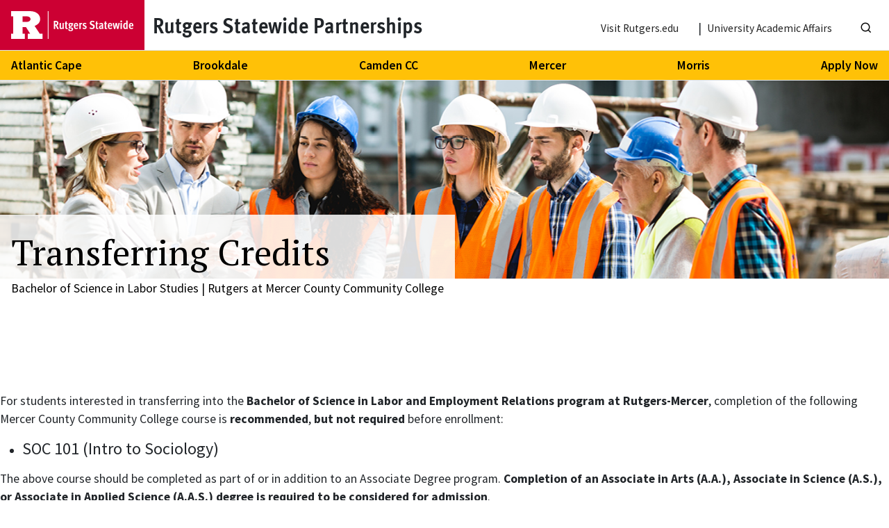

--- FILE ---
content_type: text/html; charset=UTF-8
request_url: https://statewide.rutgers.edu/mercer/bachelor-science-labor-studies-rutgers-mercer-county-community-college
body_size: 70278
content:

<!DOCTYPE html>
<html lang="en" dir="ltr" class="h-100">
  <head>
    <meta charset="utf-8" />
<noscript><style>form.antibot * :not(.antibot-message) { display: none !important; }</style>
</noscript><script>var _paq = _paq || [];(function(){var u=(("https:" == document.location.protocol) ? "https://matomo.rutgers.edu/" : "http://matomo.rutgers.edu/");_paq.push(["setSiteId", "27"]);_paq.push(["setTrackerUrl", u+"matomo.php"]);_paq.push(["setDoNotTrack", 1]);if (!window.matomo_search_results_active) {_paq.push(["trackPageView"]);}_paq.push(["setIgnoreClasses", ["no-tracking","colorbox"]]);_paq.push(["enableLinkTracking"]);var d=document,g=d.createElement("script"),s=d.getElementsByTagName("script")[0];g.type="text/javascript";g.defer=true;g.async=true;g.src=u+"matomo.js";s.parentNode.insertBefore(g,s);})();</script>
<link rel="canonical" href="https://statewide.rutgers.edu/mercer/bachelor-science-labor-studies-rutgers-mercer-county-community-college" />
<meta name="google-site-verification" content="dcaz5mjnu8RqWfY2-ooGdABmsh0S2BY42LOvZ1lQaSI" />
<meta name="Generator" content="Drupal 10 (https://www.drupal.org)" />
<meta name="MobileOptimized" content="width" />
<meta name="HandheldFriendly" content="true" />
<meta name="viewport" content="width=device-width, initial-scale=1.0" />
<link rel="icon" href="/themes/custom/docs_b5/favicon.ico" type="image/vnd.microsoft.icon" />

    <title>Bachelor of Science in Labor Studies | Rutgers at Mercer County Community College | Rutgers Statewide Partnerships</title>
    <link rel="stylesheet" media="all" href="/sites/statewide.rutgers.edu/files/css/css_IP4ry64tqXGK0lDRk0A-Vzq63QT3aE7LuGBUhb58ng0.css?delta=0&amp;language=en&amp;theme=docs_b5&amp;include=[base64]" />
<link rel="stylesheet" media="all" href="/sites/statewide.rutgers.edu/files/css/css_c_Cxt8smBD3HdcMslWuGYHGz_0UfZMwmgXg5uNzwDrs.css?delta=1&amp;language=en&amp;theme=docs_b5&amp;include=[base64]" />
<link rel="stylesheet" media="all" href="//fonts.googleapis.com/css2?family=Source+Sans+Pro:ital,wght@0,200;0,400;0,600;0,700;1,200;1,400;1,600;1,700&amp;display=swap" />
<link rel="stylesheet" media="all" href="//fonts.googleapis.com/css2?family=PT+Serif:ital,wght@0,400;0,700;1,400;1,700&amp;display=swap" />
<link rel="stylesheet" media="all" href="//fonts.googleapis.com/css2?family=Fira+Sans+Extra+Condensed:wght@300;400;500;600&amp;display=swap" />
<link rel="stylesheet" media="all" href="/sites/statewide.rutgers.edu/files/css/css_P82TdWQEf4fZsgRmWMf8gqX1K7kpLfsa_tKt6icWS-Q.css?delta=5&amp;language=en&amp;theme=docs_b5&amp;include=[base64]" />
<link rel="stylesheet" media="all" href="//use.typekit.net/fps0xgt.css" />
<link rel="stylesheet" media="all" href="/sites/statewide.rutgers.edu/files/css/css_Rt9SIFaXeaPGlm4TS8cGp-viNibITJJp66IOygRnkHU.css?delta=7&amp;language=en&amp;theme=docs_b5&amp;include=[base64]" />
<link rel="stylesheet" media="all" href="/sites/statewide.rutgers.edu/files/css/css_SI2fmPRJ171UE0r6NcsySB07BSl1Nwd_HmOj55X3UGU.css?delta=8&amp;language=en&amp;theme=docs_b5&amp;include=[base64]" />

    <script type="application/json" data-drupal-selector="drupal-settings-json">{"path":{"baseUrl":"\/","pathPrefix":"","currentPath":"node\/162","currentPathIsAdmin":false,"isFront":false,"currentLanguage":"en"},"pluralDelimiter":"\u0003","gtag":{"tagId":"G-4X677MK1CF","consentMode":false,"otherIds":[],"events":[],"additionalConfigInfo":[]},"suppressDeprecationErrors":true,"ajaxPageState":{"libraries":"[base64]","theme":"docs_b5","theme_token":null},"ajaxTrustedUrl":{"\/search\/node":true},"gtm":{"tagId":null,"settings":{"data_layer":"dataLayer","include_classes":false,"allowlist_classes":"","blocklist_classes":"","include_environment":false,"environment_id":"","environment_token":""},"tagIds":["GTM-WJ3XR36"]},"matomo":{"disableCookies":false,"trackMailto":true},"user":{"uid":0,"permissionsHash":"95eb917554300df3a2724c2e34584dbdab300f0d2121190ce13b05c646e7198e"}}</script>
<script src="/sites/statewide.rutgers.edu/files/js/js_iC4NTbSIVUYxJJjQjZ1ydxertOWHKt2f0qb5Vl1bNXQ.js?scope=header&amp;delta=0&amp;language=en&amp;theme=docs_b5&amp;include=eJxdiEEKgDAMBD_UmlPfUxItQUldMTno7xUEQS87MytAeOy8FZJX8-LZOJpHmjB6lUJqELbscdq8alJArdVgJb3n3wMvfHzPnjoHOujBBdnLLeo"></script>
<script src="/modules/contrib/google_tag/js/gtag.js?t7f51e"></script>
<script src="/modules/contrib/google_tag/js/gtm.js?t7f51e"></script>

  </head>
  <body class="path-node page-node-type-page d-flex flex-column h-100">
        <div class="visually-hidden-focusable skip-link p-3 container">
      <a href="#main-content" class="p-2">
        Skip to main content
      </a>
    </div>
        <noscript><iframe src="https://www.googletagmanager.com/ns.html?id=GTM-WJ3XR36"
                  height="0" width="0" style="display:none;visibility:hidden"></iframe></noscript>

      <div class="dialog-off-canvas-main-canvas d-flex flex-column h-100" data-off-canvas-main-canvas>
    
<header class="container-fluid g-0 border-bottom fwmn">
  
  <div id="header-top" class="row g-0 hassearch hasmainmenu linebreak-title">

    <div id="header-brand" class="col-auto d-flex">
      <div class="sit-logo d-flex justify-content-center bg-primary h-100">
        <a href="/" title="Home" rel="home" class="site-logo-link icon-link p-3">
          <span class="d-none d-md-block">
            <?xml version="1.0" encoding="UTF-8" standalone="no"?>
<svg
   xmlns:dc="http://purl.org/dc/elements/1.1/"
   xmlns:cc="http://creativecommons.org/ns#"
   xmlns:rdf="http://www.w3.org/1999/02/22-rdf-syntax-ns#"
   xmlns:svg="http://www.w3.org/2000/svg"
   xmlns="http://www.w3.org/2000/svg"
   id="svg67"
   xml:space="preserve"
   enable-background="new 8.66 46.91 250.91277 57.039997"
   viewBox="8.66 46.91 250.91277 57.039997"
   y="0px"
   x="0px"
   version="1.1"><metadata
     id="metadata73"><rdf:RDF><cc:Work
         rdf:about=""><dc:format>image/svg+xml</dc:format><dc:type
           rdf:resource="http://purl.org/dc/dcmitype/StillImage" /></cc:Work></rdf:RDF></metadata><defs
     id="defs71" /><g
     id="WHITE"><path
       style="fill:#ffffff"
       id="path2"
       d="M 67.32,93.12 56.93,77.34 c 7.53,-3.06 11.35,-7.83 11.35,-14.19 0,-4.62 -1.84,-8.37 -5.62,-11.49 -3.88,-3.15 -9.17,-4.75 -15.7,-4.75 H 8.66 V 57.7 c 0,0 2.69,0.01 4.29,0.01 V 93.13 H 8.66 v 10.78 H 36.74 V 93.12 H 32.3 V 79.55 h 6.8 l 8.54,13.57 H 42.99 V 103.9 H 73.14 V 93.12 Z M 32.3,57.7 h 8.59 c 2.73,0 4.81,0.73 6.2,2.15 l 0.02,0.02 c 0.94,0.93 1.4,2.06 1.4,3.47 0,1.49 -0.63,2.75 -1.93,3.85 h -0.01 c -1.67,1.31 -4.22,1.97 -7.58,1.97 H 32.3 Z m 8.39,-1.48 c 0.07,0 0.12,0 0.15,0 -0.04,0 -0.09,0 -0.15,0 z" /><g
       id="g7"><g
         id="text5"
         style=""
         transform="translate(94.5469,83.515)"
         aria-label="Rutgers Statewide"><path
           id="path75"
           style="font-weight:700;font-size:24px;font-family:'Meta OT Cond';fill:#ffffff"
           d="M 12,0 C 11.736,-0.672 9.816,-4.488 9.264,-5.616 8.928,-6.288 8.376,-7.08 7.8,-7.464 c 1.968,-0.12 3.456,-1.872 3.456,-4.488 0,-3.48 -2.4,-4.656 -5.52,-4.656 H 1.656 V 0 h 2.808 v -7.008 c 0.768,0 1.032,0.312 1.728,1.56 C 6.936,-4.08 8.496,-0.504 8.688,0 Z M 8.208,-11.832 c 0,1.632 -0.624,2.616 -2.376,2.616 H 4.488 v -4.944 h 1.248 c 1.536,0 2.472,0.648 2.472,2.328 z" /><path
           id="path77"
           style="font-weight:700;font-size:24px;font-family:'Meta OT Cond';fill:#ffffff"
           d="m 22.801125,-0.864 c -0.408,-0.6 -0.648,-1.32 -0.648,-2.712 v -8.856 l -2.712,0.408 v 8.808 c -0.576,0.84 -1.056,1.344 -1.848,1.344 -1.224,0 -1.368,-0.744 -1.368,-1.824 v -8.76 l -2.736,0.432 v 8.088 c 0,3.144 1.296,4.296 3.36,4.296 1.32,0 2.28,-0.504 3,-1.416 0.096,0.504 0.288,0.96 0.744,1.44 z" /><path
           id="path79"
           style="font-weight:700;font-size:24px;font-family:'Meta OT Cond';fill:#ffffff"
           d="m 30.7245,-0.24 -0.384,-1.704 c -0.264,0.144 -0.528,0.24 -0.912,0.24 -0.984,0 -1.248,-0.432 -1.248,-1.968 v -6.432 h 1.848 l 0.456,-2.064 h -2.28 c 0,-1.344 0.048,-2.832 0.12,-3.552 l -2.664,0.456 c -0.072,0.432 -0.192,1.896 -0.192,3.096 h -1.104 v 2.064 h 1.104 v 7.584 c 0,1.416 0.504,2.256 1.368,2.592 0.456,0.168 0.96,0.288 1.56,0.288 0.816,0 1.56,-0.168 2.328,-0.6 z" /><path
           id="path81"
           style="font-weight:700;font-size:24px;font-family:'Meta OT Cond';fill:#ffffff"
           d="m 42.0255,-10.464 -1.08,-1.8 c -0.552,0.408 -1.416,0.456 -2.064,0.456 -0.264,0 -0.648,-0.216 -1.056,-0.36 -0.504,-0.168 -1.032,-0.24 -1.56,-0.24 -2.544,0 -4.44,1.44 -4.44,4.104 0,1.488 0.768,2.856 2.184,3.408 -0.888,0.36 -1.728,1.008 -1.728,2.04 0,1.416 1.032,1.896 2.088,1.968 0.336,0.024 1.392,0.024 1.992,0.048 1.416,0.048 2.232,0.216 2.232,1.536 0,1.296 -1.032,1.824 -2.208,1.824 -1.056,0 -2.208,-0.24 -2.208,-1.536 0,-0.312 0.048,-0.672 0.144,-0.984 l -2.568,0.072 c -0.096,0.456 -0.168,0.936 -0.168,1.416 0,2.496 2.76,3.096 4.752,3.096 2.808,0 5.04,-1.272 5.04,-4.32 0,-2.088 -1.44,-3.144 -3.192,-3.24 -0.84,-0.048 -2.016,-0.12 -2.496,-0.12 -0.552,0 -0.888,-0.096 -0.888,-0.456 0,-0.264 0.168,-0.504 0.912,-0.888 h 0.288 c 2.184,0 4.68,-1.08 4.68,-3.84 0,-0.6 -0.192,-1.296 -0.576,-1.776 0.192,0.048 0.384,0.072 0.576,0.072 0.48,0 0.96,-0.192 1.344,-0.48 z m -4.224,2.064 c 0,1.056 -0.36,1.992 -1.56,1.992 -1.2,0 -1.608,-0.888 -1.608,-1.968 0,-1.08 0.36,-2.016 1.584,-2.016 1.248,0 1.584,0.888 1.584,1.992 z" /><path
           id="path83"
           style="font-weight:700;font-size:24px;font-family:'Meta OT Cond';fill:#ffffff"
           d="m 51.869625,-5.424 v -0.528 c 0,-2.664 -0.384,-4.152 -1.368,-5.256 -0.744,-0.84 -1.8,-1.296 -3.12,-1.296 -1.392,0 -2.544,0.528 -3.384,1.608 -0.888,1.152 -1.296,2.688 -1.296,4.776 0,4.032 1.824,6.408 5.016,6.408 1.488,0 2.784,-0.504 3.984,-1.632 l -1.08,-1.752 c -0.84,0.768 -1.68,1.2 -2.664,1.2 -0.84,0 -1.536,-0.408 -1.944,-1.152 -0.336,-0.624 -0.408,-1.344 -0.408,-2.136 v -0.24 z m -2.76,-1.944 h -3.504 c 0.048,-2.16 0.576,-3.144 1.8,-3.144 0.696,0 1.128,0.336 1.392,0.888 0.216,0.48 0.312,1.296 0.312,2.256 z" /><path
           id="path85"
           style="font-weight:700;font-size:24px;font-family:'Meta OT Cond';fill:#ffffff"
           d="m 60.250875,-12.288 c -0.264,-0.12 -0.648,-0.264 -1.056,-0.264 -1.056,0 -2.088,0.6 -2.496,1.68 v -0.096 c 0,-0.696 -0.216,-1.272 -0.288,-1.512 l -2.568,0.552 c 0.144,0.696 0.36,1.512 0.36,3 V 0 h 2.736 v -8.184 c 0,-0.936 0.792,-1.68 1.728,-1.68 0.312,0 0.552,0.096 0.792,0.24 z" /><path
           id="path87"
           style="font-weight:700;font-size:24px;font-family:'Meta OT Cond';fill:#ffffff"
           d="m 69.17025,-3.792 c 0,-1.896 -1.32,-2.88 -2.616,-3.36 l -0.984,-0.36 c -1.128,-0.408 -1.632,-0.744 -1.632,-1.704 0,-0.672 0.552,-1.2 1.392,-1.2 0.864,0 1.656,0.336 2.52,0.864 l 0.864,-1.992 c -1.056,-0.648 -2.16,-1.008 -3.624,-1.008 -2.4,0 -4.008,1.584 -4.008,3.96 0,1.8 1.224,2.76 2.592,3.288 l 0.888,0.336 c 1.008,0.384 1.896,0.696 1.896,1.68 0,0.84 -0.648,1.44 -1.584,1.44 -1.08,0 -2.376,-0.6 -3.312,-1.296 l -0.96,2.112 c 1.296,0.864 2.784,1.368 4.176,1.368 2.616,0 4.392,-1.608 4.392,-4.128 z" /><path
           id="path89"
           style="font-weight:700;font-size:24px;font-family:'Meta OT Cond';fill:#ffffff"
           d="m 85.840875,-4.872 c 0,-2.208 -1.152,-3.528 -2.736,-4.296 l -3.144,-1.512 c -0.816,-0.384 -1.248,-0.984 -1.248,-1.944 0,-1.2 0.936,-1.92 2.28,-1.92 1.152,0 2.064,0.432 3.216,1.224 l 1.32,-2.064 c -1.32,-0.96 -2.952,-1.536 -4.752,-1.536 -3,0 -5.136,2.04 -5.136,4.872 0,2.352 1.344,3.504 2.784,4.2 l 2.712,1.296 c 0.984,0.48 1.584,1.08 1.584,2.136 0,1.488 -1.128,2.28 -2.712,2.28 -1.464,0 -2.664,-0.504 -3.768,-1.368 l -1.248,2.256 c 1.416,0.984 3.072,1.536 5.04,1.536 3.192,0 5.808,-1.824 5.808,-5.16 z" /><path
           id="path91"
           style="font-weight:700;font-size:24px;font-family:'Meta OT Cond';fill:#ffffff"
           d="m 93.537,-0.24 -0.384,-1.704 c -0.264,0.144 -0.528,0.24 -0.912,0.24 -0.984,0 -1.248,-0.432 -1.248,-1.968 v -6.432 h 1.848 l 0.456,-2.064 h -2.28 c 0,-1.344 0.048,-2.832 0.12,-3.552 l -2.664,0.456 c -0.072,0.432 -0.192,1.896 -0.192,3.096 h -1.104 v 2.064 h 1.104 v 7.584 c 0,1.416 0.504,2.256 1.368,2.592 0.456,0.168 0.96,0.288 1.56,0.288 0.816,0 1.56,-0.168 2.328,-0.6 z" /><path
           id="path93"
           style="font-weight:700;font-size:24px;font-family:'Meta OT Cond';fill:#ffffff"
           d="m 103.76025,-1.344 c -0.696,-0.48 -0.84,-1.128 -0.84,-2.328 0,-0.288 0.072,-3.504 0.072,-4.92 0,-0.744 -0.048,-1.32 -0.216,-1.824 -0.408,-1.344 -1.656,-2.088 -3.432,-2.088 -1.656,0 -3.264,0.648 -4.632,1.632 l 1.104,1.872 c 0.816,-0.744 1.968,-1.32 3.168,-1.32 0.48,0 0.792,0.12 1.008,0.408 0.24,0.288 0.264,0.768 0.264,1.488 v 0.888 c -0.264,-0.024 -0.456,-0.024 -0.648,-0.024 -3.216,0 -5.136,1.608 -5.136,4.128 0,1.944 0.912,3.744 3.528,3.744 1.248,0 2.112,-0.504 2.856,-1.296 0.192,0.6 0.792,1.248 1.392,1.464 z m -3.552,-1.608 c -0.288,0.624 -0.96,1.08 -1.632,1.08 -0.888,0 -1.344,-0.648 -1.344,-1.68 0,-1.224 0.696,-2.04 2.616,-2.04 0.072,0 0.168,0 0.384,0.024 z" /><path
           id="path95"
           style="font-weight:700;font-size:24px;font-family:'Meta OT Cond';fill:#ffffff"
           d="m 111.49013,-0.24 -0.384,-1.704 c -0.26401,0.144 -0.528,0.24 -0.912,0.24 -0.984,0 -1.24801,-0.432 -1.24801,-1.968 v -6.432 h 1.848 l 0.456,-2.064 h -2.28 c 0,-1.344 0.048,-2.832 0.12001,-3.552 l -2.664,0.456 c -0.072,0.432 -0.192,1.896 -0.192,3.096 h -1.104 v 2.064 h 1.104 v 7.584 c 0,1.416 0.50399,2.256 1.368,2.592 0.456,0.168 0.95999,0.288 1.56,0.288 0.816,0 1.56,-0.168 2.328,-0.6 z" /><path
           id="path97"
           style="font-weight:700;font-size:24px;font-family:'Meta OT Cond';fill:#ffffff"
           d="m 121.71338,-5.424 v -0.528 c 0,-2.664 -0.384,-4.152 -1.368,-5.256 -0.744,-0.84 -1.8,-1.296 -3.12,-1.296 -1.392,0 -2.544,0.528 -3.384,1.608 -0.88801,1.152 -1.296,2.688 -1.296,4.776 0,4.032 1.824,6.408 5.01599,6.408 1.488,0 2.78401,-0.504 3.98401,-1.632 l -1.08001,-1.752 c -0.83999,0.768 -1.67999,1.2 -2.66399,1.2 -0.84,0 -1.536,-0.408 -1.944,-1.152 -0.336,-0.624 -0.408,-1.344 -0.408,-2.136 v -0.24 z m -2.76001,-1.944 h -3.50399 c 0.048,-2.16 0.57599,-3.144 1.8,-3.144 0.696,0 1.128,0.336 1.39199,0.888 0.21601,0.48 0.312,1.296 0.312,2.256 z" /><path
           id="path99"
           style="font-weight:700;font-size:24px;font-family:'Meta OT Cond';fill:#ffffff"
           d="m 137.22262,-12.192 h -2.784 l -1.032,6.024 c -0.14399,0.768 -0.432,2.736 -0.456,2.952 -0.048,-0.288 -0.312,-2.184 -0.456,-2.928 l -1.272,-6.048 h -2.664 l -1.24799,5.808 c -0.19201,0.864 -0.55201,3.048 -0.57601,3.168 -0.024,-0.072 -0.19199,-1.944 -0.40799,-3.072 l -1.10401,-6.12 -2.71199,0.432 2.80799,12.024 h 2.64 l 1.416,-6.36 c 0.144,-0.624 0.36,-2.04 0.432,-2.376 0.024,0.36 0.24,1.776 0.384,2.376 l 1.392,6.36 h 2.712 z" /><path
           id="path101"
           style="font-weight:700;font-size:24px;font-family:'Meta OT Cond';fill:#ffffff"
           d="m 141.57337,0 v -12.408 l -2.76,0.312 V 0 Z m 0.38401,-15.576 c 0,-0.984 -0.79201,-1.776 -1.77601,-1.776 -1.008,0 -1.824,0.792 -1.824,1.776 0,0.984 0.792,1.776 1.776,1.776 1.008,0 1.82401,-0.792 1.82401,-1.776 z" /><path
           id="path103"
           style="font-weight:700;font-size:24px;font-family:'Meta OT Cond';fill:#ffffff"
           d="m 153.54712,0 c -0.264,-1.104 -0.264,-2.28 -0.264,-3.408 v -13.68 l -2.712,-0.408 v 4.128 c 0,0.6 0.048,1.224 0.096,1.824 -0.504,-0.552 -1.344,-0.888 -2.088,-0.888 -3.312,0 -4.44,3.792 -4.44,6.504 0,2.808 0.888,6.168 4.296,6.168 1.056,0 1.824,-0.408 2.448,-1.224 0.024,0.336 0.072,0.672 0.21601,0.984 z m -2.976,-3.024 c -0.264,0.648 -1.00799,0.936 -1.656,0.936 -1.8,0 -1.824,-2.568 -1.824,-3.84 0,-1.32 0,-4.272 1.896,-4.272 0.624,0 1.248,0.216 1.584,0.792 z" /><path
           id="path105"
           style="font-weight:700;font-size:24px;font-family:'Meta OT Cond';fill:#ffffff"
           d="m 165.02587,-5.424 v -0.528 c 0,-2.664 -0.384,-4.152 -1.368,-5.256 -0.744,-0.84 -1.8,-1.296 -3.11999,-1.296 -1.39201,0 -2.54401,0.528 -3.38401,1.608 -0.888,1.152 -1.296,2.688 -1.296,4.776 0,4.032 1.824,6.408 5.016,6.408 1.488,0 2.784,-0.504 3.984,-1.632 l -1.08,-1.752 c -0.84,0.768 -1.68,1.2 -2.664,1.2 -0.84,0 -1.536,-0.408 -1.944,-1.152 -0.336,-0.624 -0.408,-1.344 -0.408,-2.136 v -0.24 z m -2.76,-1.944 h -3.504 c 0.048,-2.16 0.576,-3.144 1.8,-3.144 0.69601,0 1.128,0.336 1.392,0.888 0.216,0.48 0.312,1.296 0.312,2.256 z" /></g></g><path
       id="line9"
       d="M 84.68,46.950001 V 103.95"
       style="fill:none;stroke:#ffffff;stroke-width:1.5;stroke-miterlimit:10" /></g><g
     style="display:none"
     display="none"
     id="RED-WHITE"><g
       style="display:inline"
       id="g18"
       display="inline"><path
         style="fill:#cc0033"
         id="path12"
         d="m 54.68,76.62 0.91,-0.34 C 63.13,73.44 66.8,69.15 66.8,63.15 66.8,59 65.14,55.62 61.73,52.81 58.12,49.88 53.15,48.39 46.96,48.39 c 0,0 -35.33,0 -36.82,0 v 7.83 c 0.23,0 1.87,0 4.29,0 v 38.39 h -4.29 v 7.81 H 35.25 V 94.61 H 30.82 V 78.07 h 9.1 l 10.41,16.54 h -5.86 v 7.81 h 27.19 v -7.81 h -5.14 z m -7.17,-8.26 -0.02,0.02 c -1.94,1.52 -4.8,2.28 -8.5,2.28 H 30.82 V 56.22 c 5.56,0 10.07,0 10.07,0 3.15,0 5.59,0.88 7.26,2.61 1.22,1.21 1.84,2.73 1.84,4.53 0,1.93 -0.84,3.61 -2.48,5" /><path
         style="fill:#ffffff"
         id="path14"
         d="m 40.89,56.22 c 0,0 -4.51,0 -10.07,0 v 14.44 h 8.17 c 3.7,0 6.56,-0.77 8.5,-2.28 l 0.02,-0.02 c 1.65,-1.38 2.48,-3.07 2.48,-5.01 0,-1.8 -0.62,-3.32 -1.84,-4.53 -1.67,-1.72 -4.11,-2.6 -7.26,-2.6 m 5.69,10.98 v 0 c -1.68,1.31 -4.23,1.97 -7.59,1.97 H 32.3 V 57.7 h 8.59 c 2.73,0 4.81,0.73 6.19,2.15 l 0.02,0.02 c 0.94,0.93 1.4,2.06 1.4,3.47 0,1.5 -0.63,2.76 -1.92,3.86" /><path
         style="fill:#ffffff"
         id="path16"
         d="M 67.32,93.12 56.93,77.34 c 7.53,-3.06 11.35,-7.83 11.35,-14.19 0,-4.62 -1.84,-8.37 -5.62,-11.49 -3.88,-3.15 -9.17,-4.75 -15.7,-4.75 H 8.66 V 57.7 c 0,0 2.69,0.01 4.29,0.01 V 93.13 H 8.66 v 10.78 H 36.74 V 93.12 H 32.3 V 79.55 h 6.8 l 8.54,13.57 H 42.99 V 103.9 H 73.14 V 93.12 Z m 4.34,9.3 H 44.47 v -7.81 h 5.86 L 39.92,78.07 h -9.1 v 16.54 h 4.43 v 7.81 H 10.14 v -7.81 h 4.29 V 56.22 c -2.41,0 -4.06,0 -4.29,0 v -7.83 c 1.49,0 36.82,0 36.82,0 6.18,0 11.15,1.49 14.77,4.42 3.41,2.81 5.07,6.19 5.07,10.34 0,5.99 -3.67,10.28 -11.21,13.13 l -0.91,0.34 11.84,17.99 h 5.14 z" /></g><g
       style="display:inline"
       id="g22"
       display="inline"><g
         id="text20"
         style="font-weight:700;font-size:24px;font-family:'Meta OT Cond';fill:#ffffff"
         transform="translate(94.5469,83.515)"
         aria-label="Primary Line One"><path
           id="path109"
           style="font-weight:700;font-size:24px;font-family:'Meta OT Cond';fill:#ffffff"
           d="m 11.52,-11.64 c 0,-1.872 -0.696,-3.24 -1.968,-4.104 C 8.64,-16.368 7.248,-16.608 5.64,-16.608 H 1.656 V 0 h 2.808 v -6.264 h 1.608 c 1.728,0 2.976,-0.408 3.912,-1.272 1.152,-1.056 1.536,-2.544 1.536,-4.104 z m -3.096,0.168 c 0,1.872 -0.696,2.784 -2.64,2.784 h -1.32 v -5.472 h 1.32 c 1.872,0 2.64,0.84 2.64,2.688 z" /><path
           id="path111"
           style="font-weight:700;font-size:24px;font-family:'Meta OT Cond';fill:#ffffff"
           d="m 19.329,-12.288 c -0.264,-0.12 -0.648,-0.264 -1.056,-0.264 -1.056,0 -2.088,0.6 -2.496,1.68 v -0.096 c 0,-0.696 -0.216,-1.272 -0.288,-1.512 l -2.568,0.552 c 0.144,0.696 0.36,1.512 0.36,3 V 0 h 2.736 v -8.184 c 0,-0.936 0.792,-1.68 1.728,-1.68 0.312,0 0.552,0.096 0.792,0.24 z" /><path
           id="path113"
           style="font-weight:700;font-size:24px;font-family:'Meta OT Cond';fill:#ffffff"
           d="m 23.68275,0 v -12.408 l -2.76,0.312 V 0 Z m 0.384,-15.576 c 0,-0.984 -0.792,-1.776 -1.776,-1.776 -1.008,0 -1.824,0.792 -1.824,1.776 0,0.984 0.792,1.776 1.776,1.776 1.008,0 1.824,-0.792 1.824,-1.776 z" /><path
           id="path115"
           style="font-weight:700;font-size:24px;font-family:'Meta OT Cond';fill:#ffffff"
           d="m 41.1285,0 v -9.168 c 0,-1.8 -0.768,-3.336 -2.832,-3.336 -1.368,0 -2.472,0.624 -3.264,1.464 -0.384,-0.888 -1.392,-1.464 -2.616,-1.464 -1.368,0 -2.376,0.624 -2.976,1.416 -0.024,-0.624 -0.216,-1.152 -0.288,-1.392 l -2.544,0.576 c 0.144,0.672 0.36,1.488 0.36,2.952 V 0 h 2.712 v -9.048 c 0.792,-0.768 1.32,-1.008 1.848,-1.008 1.128,0 1.128,0.816 1.128,1.752 V 0 h 2.712 v -9.072 c 0.768,-0.768 1.344,-1.008 1.92,-1.008 0.744,0 1.128,0.384 1.128,1.632 V 0 Z" /><path
           id="path117"
           style="font-weight:700;font-size:24px;font-family:'Meta OT Cond';fill:#ffffff"
           d="m 52.6665,-1.344 c -0.696,-0.48 -0.84,-1.128 -0.84,-2.328 0,-0.288 0.072,-3.504 0.072,-4.92 0,-0.744 -0.048,-1.32 -0.216,-1.824 -0.408,-1.344 -1.656,-2.088 -3.432,-2.088 -1.656,0 -3.264,0.648 -4.632,1.632 L 44.7225,-9 c 0.816,-0.744 1.968,-1.32 3.168,-1.32 0.48,0 0.792,0.12 1.008,0.408 0.24,0.288 0.264,0.768 0.264,1.488 v 0.888 c -0.264,-0.024 -0.456,-0.024 -0.648,-0.024 -3.216,0 -5.136,1.608 -5.136,4.128 0,1.944 0.912,3.744 3.528,3.744 1.248,0 2.112,-0.504 2.856,-1.296 0.192,0.6 0.792,1.248 1.392,1.464 z m -3.552,-1.608 c -0.288,0.624 -0.96,1.08 -1.632,1.08 -0.888,0 -1.344,-0.648 -1.344,-1.68 0,-1.224 0.696,-2.04 2.616,-2.04 0.072,0 0.168,0 0.384,0.024 z" /><path
           id="path119"
           style="font-weight:700;font-size:24px;font-family:'Meta OT Cond';fill:#ffffff"
           d="m 61.188375,-12.288 c -0.264,-0.12 -0.648,-0.264 -1.056,-0.264 -1.056,0 -2.088,0.6 -2.496,1.68 v -0.096 c 0,-0.696 -0.216,-1.272 -0.288,-1.512 l -2.568,0.552 c 0.144,0.696 0.36,1.512 0.36,3 V 0 h 2.736 v -8.184 c 0,-0.936 0.792,-1.68 1.728,-1.68 0.312,0 0.552,0.096 0.792,0.24 z" /><path
           id="path121"
           style="font-weight:700;font-size:24px;font-family:'Meta OT Cond';fill:#ffffff"
           d="m 71.537625,-12.192 h -2.808 l -1.8,6.744 c -0.168,0.624 -0.48,2.016 -0.672,2.976 -0.12,-0.672 -0.36,-2.088 -0.576,-2.88 l -1.872,-7.104 -2.736,0.456 2.448,8.352 c 0.312,1.08 0.768,2.832 0.912,3.696 L 65.321625,0 c -0.648,2.16 -1.296,2.76 -3.096,3.288 l 0.936,1.992 c 2.28,-0.408 3.648,-1.968 4.584,-5.064 z" /><path
           id="path123"
           style="font-weight:700;font-size:24px;font-family:'Meta OT Cond';fill:#ffffff"
           d="m 86.009625,-2.496 h -5.28 v -14.112 h -2.808 V 0 h 7.608 z" /><path
           id="path125"
           style="font-weight:700;font-size:24px;font-family:'Meta OT Cond';fill:#ffffff"
           d="m 90.479625,0 v -12.408 l -2.76,0.312 V 0 Z m 0.384,-15.576 c 0,-0.984 -0.792,-1.776 -1.776,-1.776 -1.008,0 -1.824,0.792 -1.824,1.776 0,0.984 0.792,1.776 1.776,1.776 1.008,0 1.824,-0.792 1.824,-1.776 z" /><path
           id="path127"
           style="font-weight:700;font-size:24px;font-family:'Meta OT Cond';fill:#ffffff"
           d="m 102.35738,0 v -9.312 c 0,-0.816 -0.096,-1.632 -0.64801,-2.232 -0.47999,-0.528 -1.24799,-0.864 -2.207995,-0.864 -1.248,0 -2.52,0.624 -3.216,1.368 -0.024,-0.624 -0.264,-1.224 -0.336,-1.44 l -2.544,0.576 c 0.144,0.672 0.36,1.488 0.36,2.952 V 0 h 2.712 v -9.024 c 0.648,-0.696 1.44,-1.08 1.968,-1.08 0.36,0 0.696,0.072 0.888,0.312 0.216,0.264 0.312,0.648 0.312,1.584 V 0 Z" /><path
           id="path129"
           style="font-weight:700;font-size:24px;font-family:'Meta OT Cond';fill:#ffffff"
           d="m 114.11963,-5.424 v -0.528 c 0,-2.664 -0.384,-4.152 -1.368,-5.256 -0.744,-0.84 -1.8,-1.296 -3.12,-1.296 -1.392,0 -2.544,0.528 -3.384,1.608 -0.88801,1.152 -1.296,2.688 -1.296,4.776 0,4.032 1.824,6.408 5.01599,6.408 1.488,0 2.78401,-0.504 3.98401,-1.632 l -1.08001,-1.752 c -0.83999,0.768 -1.67999,1.2 -2.66399,1.2 -0.84,0 -1.536,-0.408 -1.944,-1.152 -0.336,-0.624 -0.408,-1.344 -0.408,-2.136 v -0.24 z m -2.76001,-1.944 h -3.50399 c 0.048,-2.16 0.57599,-3.144 1.8,-3.144 0.696,0 1.128,0.336 1.39199,0.888 0.21601,0.48 0.312,1.296 0.312,2.256 z" /><path
           id="path131"
           style="font-weight:700;font-size:24px;font-family:'Meta OT Cond';fill:#ffffff"
           d="m 132.57,-8.52 c 0,-3.936 -1.608,-8.376 -6.24,-8.376 -3.696,0 -6.144,3.168 -6.144,8.784 0,4.008 1.56,8.4 6.24,8.4 4.944,0 6.144,-4.68 6.144,-8.808 z m -3.144,-0.024 c 0,2.592 -0.024,6.528 -2.976,6.528 -3.096,0 -3.12,-4.272 -3.12,-6.48 0,-2.016 0.096,-6.096 3,-6.096 3,0 3.096,3.744 3.096,6.048 z" /><path
           id="path133"
           style="font-weight:700;font-size:24px;font-family:'Meta OT Cond';fill:#ffffff"
           d="m 143.748,0 v -9.312 c 0,-0.816 -0.096,-1.632 -0.648,-2.232 -0.48,-0.528 -1.248,-0.864 -2.208,-0.864 -1.248,0 -2.52,0.624 -3.216,1.368 -0.024,-0.624 -0.264,-1.224 -0.336,-1.44 l -2.544,0.576 c 0.144,0.672 0.36,1.488 0.36,2.952 V 0 h 2.712 v -9.024 c 0.648,-0.696 1.44,-1.08 1.968,-1.08 0.36,0 0.696,0.072 0.888,0.312 0.216,0.264 0.312,0.648 0.312,1.584 V 0 Z" /><path
           id="path135"
           style="font-weight:700;font-size:24px;font-family:'Meta OT Cond';fill:#ffffff"
           d="m 155.51025,-5.424 v -0.528 c 0,-2.664 -0.384,-4.152 -1.368,-5.256 -0.744,-0.84 -1.8,-1.296 -3.12,-1.296 -1.392,0 -2.544,0.528 -3.384,1.608 -0.888,1.152 -1.296,2.688 -1.296,4.776 0,4.032 1.824,6.408 5.016,6.408 1.488,0 2.784,-0.504 3.984,-1.632 l -1.08,-1.752 c -0.84,0.768 -1.68,1.2 -2.664,1.2 -0.84,0 -1.536,-0.408 -1.944,-1.152 -0.336,-0.624 -0.408,-1.344 -0.408,-2.136 v -0.24 z m -2.76,-1.944 h -3.504 c 0.048,-2.16 0.576,-3.144 1.8,-3.144 0.696,0 1.128,0.336 1.392,0.888 0.216,0.48 0.312,1.296 0.312,2.256 z" /></g></g><path
       id="line24"
       d="M 84.68,46.950001 V 103.95"
       style="display:inline;fill:none;stroke:#ffffff;stroke-width:1.5;stroke-miterlimit:10" /></g><g
     style="display:none"
     display="none"
     id="WHITE-BLACK_00000005262866644793133510000013883122957983444641_"><g
       style="display:inline"
       id="g33"
       display="inline"><path
         style="fill:#ffffff"
         id="path27"
         d="m 54.68,76.62 0.91,-0.34 C 63.13,73.44 66.8,69.15 66.8,63.15 66.8,59 65.14,55.62 61.73,52.81 58.12,49.88 53.15,48.39 46.96,48.39 c 0,0 -35.33,0 -36.82,0 v 7.83 c 0.23,0 1.87,0 4.29,0 v 38.39 h -4.29 v 7.81 H 35.25 V 94.61 H 30.82 V 78.07 h 9.1 l 10.41,16.54 h -5.86 v 7.81 h 27.19 v -7.81 h -5.14 z m -7.17,-8.26 -0.02,0.02 c -1.94,1.52 -4.8,2.28 -8.5,2.28 H 30.82 V 56.22 c 5.56,0 10.07,0 10.07,0 3.15,0 5.59,0.88 7.26,2.61 1.22,1.21 1.84,2.73 1.84,4.53 0,1.93 -0.84,3.61 -2.48,5" /><path
         id="path29"
         d="m 40.89,56.22 c 0,0 -4.51,0 -10.07,0 v 14.44 h 8.17 c 3.7,0 6.56,-0.77 8.5,-2.28 l 0.02,-0.02 c 1.65,-1.38 2.48,-3.07 2.48,-5.01 0,-1.8 -0.62,-3.32 -1.84,-4.53 -1.67,-1.72 -4.11,-2.6 -7.26,-2.6 m 5.69,10.98 v 0 c -1.68,1.31 -4.23,1.97 -7.59,1.97 H 32.3 V 57.7 h 8.59 c 2.73,0 4.81,0.73 6.19,2.15 l 0.02,0.02 c 0.94,0.93 1.4,2.06 1.4,3.47 0,1.5 -0.63,2.76 -1.92,3.86" /><path
         id="path31"
         d="M 67.32,93.12 56.93,77.34 c 7.53,-3.06 11.35,-7.83 11.35,-14.19 0,-4.62 -1.84,-8.37 -5.62,-11.49 -3.88,-3.15 -9.17,-4.75 -15.7,-4.75 H 8.66 V 57.7 c 0,0 2.69,0.01 4.29,0.01 V 93.13 H 8.66 v 10.78 H 36.74 V 93.12 H 32.3 V 79.55 h 6.8 l 8.54,13.57 H 42.99 V 103.9 H 73.14 V 93.12 Z m 4.34,9.3 H 44.47 v -7.81 h 5.86 L 39.92,78.07 h -9.1 v 16.54 h 4.43 v 7.81 H 10.14 v -7.81 h 4.29 V 56.22 c -2.41,0 -4.06,0 -4.29,0 v -7.83 c 1.49,0 36.82,0 36.82,0 6.18,0 11.15,1.49 14.77,4.42 3.41,2.81 5.07,6.19 5.07,10.34 0,5.99 -3.67,10.28 -11.21,13.13 l -0.91,0.34 11.84,17.99 h 5.14 z" /></g><g
       style="display:inline"
       id="g37"
       display="inline"><g
         id="text35"
         style="font-weight:700;font-size:24px;font-family:'Meta OT Cond'"
         transform="translate(94.5469,83.515)"
         aria-label="Primary Line One"><path
           id="path139"
           style="font-weight:700;font-size:24px;font-family:'Meta OT Cond'"
           d="m 11.52,-11.64 c 0,-1.872 -0.696,-3.24 -1.968,-4.104 C 8.64,-16.368 7.248,-16.608 5.64,-16.608 H 1.656 V 0 h 2.808 v -6.264 h 1.608 c 1.728,0 2.976,-0.408 3.912,-1.272 1.152,-1.056 1.536,-2.544 1.536,-4.104 z m -3.096,0.168 c 0,1.872 -0.696,2.784 -2.64,2.784 h -1.32 v -5.472 h 1.32 c 1.872,0 2.64,0.84 2.64,2.688 z" /><path
           id="path141"
           style="font-weight:700;font-size:24px;font-family:'Meta OT Cond'"
           d="m 19.329,-12.288 c -0.264,-0.12 -0.648,-0.264 -1.056,-0.264 -1.056,0 -2.088,0.6 -2.496,1.68 v -0.096 c 0,-0.696 -0.216,-1.272 -0.288,-1.512 l -2.568,0.552 c 0.144,0.696 0.36,1.512 0.36,3 V 0 h 2.736 v -8.184 c 0,-0.936 0.792,-1.68 1.728,-1.68 0.312,0 0.552,0.096 0.792,0.24 z" /><path
           id="path143"
           style="font-weight:700;font-size:24px;font-family:'Meta OT Cond'"
           d="m 23.68275,0 v -12.408 l -2.76,0.312 V 0 Z m 0.384,-15.576 c 0,-0.984 -0.792,-1.776 -1.776,-1.776 -1.008,0 -1.824,0.792 -1.824,1.776 0,0.984 0.792,1.776 1.776,1.776 1.008,0 1.824,-0.792 1.824,-1.776 z" /><path
           id="path145"
           style="font-weight:700;font-size:24px;font-family:'Meta OT Cond'"
           d="m 41.1285,0 v -9.168 c 0,-1.8 -0.768,-3.336 -2.832,-3.336 -1.368,0 -2.472,0.624 -3.264,1.464 -0.384,-0.888 -1.392,-1.464 -2.616,-1.464 -1.368,0 -2.376,0.624 -2.976,1.416 -0.024,-0.624 -0.216,-1.152 -0.288,-1.392 l -2.544,0.576 c 0.144,0.672 0.36,1.488 0.36,2.952 V 0 h 2.712 v -9.048 c 0.792,-0.768 1.32,-1.008 1.848,-1.008 1.128,0 1.128,0.816 1.128,1.752 V 0 h 2.712 v -9.072 c 0.768,-0.768 1.344,-1.008 1.92,-1.008 0.744,0 1.128,0.384 1.128,1.632 V 0 Z" /><path
           id="path147"
           style="font-weight:700;font-size:24px;font-family:'Meta OT Cond'"
           d="m 52.6665,-1.344 c -0.696,-0.48 -0.84,-1.128 -0.84,-2.328 0,-0.288 0.072,-3.504 0.072,-4.92 0,-0.744 -0.048,-1.32 -0.216,-1.824 -0.408,-1.344 -1.656,-2.088 -3.432,-2.088 -1.656,0 -3.264,0.648 -4.632,1.632 L 44.7225,-9 c 0.816,-0.744 1.968,-1.32 3.168,-1.32 0.48,0 0.792,0.12 1.008,0.408 0.24,0.288 0.264,0.768 0.264,1.488 v 0.888 c -0.264,-0.024 -0.456,-0.024 -0.648,-0.024 -3.216,0 -5.136,1.608 -5.136,4.128 0,1.944 0.912,3.744 3.528,3.744 1.248,0 2.112,-0.504 2.856,-1.296 0.192,0.6 0.792,1.248 1.392,1.464 z m -3.552,-1.608 c -0.288,0.624 -0.96,1.08 -1.632,1.08 -0.888,0 -1.344,-0.648 -1.344,-1.68 0,-1.224 0.696,-2.04 2.616,-2.04 0.072,0 0.168,0 0.384,0.024 z" /><path
           id="path149"
           style="font-weight:700;font-size:24px;font-family:'Meta OT Cond'"
           d="m 61.188375,-12.288 c -0.264,-0.12 -0.648,-0.264 -1.056,-0.264 -1.056,0 -2.088,0.6 -2.496,1.68 v -0.096 c 0,-0.696 -0.216,-1.272 -0.288,-1.512 l -2.568,0.552 c 0.144,0.696 0.36,1.512 0.36,3 V 0 h 2.736 v -8.184 c 0,-0.936 0.792,-1.68 1.728,-1.68 0.312,0 0.552,0.096 0.792,0.24 z" /><path
           id="path151"
           style="font-weight:700;font-size:24px;font-family:'Meta OT Cond'"
           d="m 71.537625,-12.192 h -2.808 l -1.8,6.744 c -0.168,0.624 -0.48,2.016 -0.672,2.976 -0.12,-0.672 -0.36,-2.088 -0.576,-2.88 l -1.872,-7.104 -2.736,0.456 2.448,8.352 c 0.312,1.08 0.768,2.832 0.912,3.696 L 65.321625,0 c -0.648,2.16 -1.296,2.76 -3.096,3.288 l 0.936,1.992 c 2.28,-0.408 3.648,-1.968 4.584,-5.064 z" /><path
           id="path153"
           style="font-weight:700;font-size:24px;font-family:'Meta OT Cond'"
           d="m 86.009625,-2.496 h -5.28 v -14.112 h -2.808 V 0 h 7.608 z" /><path
           id="path155"
           style="font-weight:700;font-size:24px;font-family:'Meta OT Cond'"
           d="m 90.479625,0 v -12.408 l -2.76,0.312 V 0 Z m 0.384,-15.576 c 0,-0.984 -0.792,-1.776 -1.776,-1.776 -1.008,0 -1.824,0.792 -1.824,1.776 0,0.984 0.792,1.776 1.776,1.776 1.008,0 1.824,-0.792 1.824,-1.776 z" /><path
           id="path157"
           style="font-weight:700;font-size:24px;font-family:'Meta OT Cond'"
           d="m 102.35738,0 v -9.312 c 0,-0.816 -0.096,-1.632 -0.64801,-2.232 -0.47999,-0.528 -1.24799,-0.864 -2.207995,-0.864 -1.248,0 -2.52,0.624 -3.216,1.368 -0.024,-0.624 -0.264,-1.224 -0.336,-1.44 l -2.544,0.576 c 0.144,0.672 0.36,1.488 0.36,2.952 V 0 h 2.712 v -9.024 c 0.648,-0.696 1.44,-1.08 1.968,-1.08 0.36,0 0.696,0.072 0.888,0.312 0.216,0.264 0.312,0.648 0.312,1.584 V 0 Z" /><path
           id="path159"
           style="font-weight:700;font-size:24px;font-family:'Meta OT Cond'"
           d="m 114.11963,-5.424 v -0.528 c 0,-2.664 -0.384,-4.152 -1.368,-5.256 -0.744,-0.84 -1.8,-1.296 -3.12,-1.296 -1.392,0 -2.544,0.528 -3.384,1.608 -0.88801,1.152 -1.296,2.688 -1.296,4.776 0,4.032 1.824,6.408 5.01599,6.408 1.488,0 2.78401,-0.504 3.98401,-1.632 l -1.08001,-1.752 c -0.83999,0.768 -1.67999,1.2 -2.66399,1.2 -0.84,0 -1.536,-0.408 -1.944,-1.152 -0.336,-0.624 -0.408,-1.344 -0.408,-2.136 v -0.24 z m -2.76001,-1.944 h -3.50399 c 0.048,-2.16 0.57599,-3.144 1.8,-3.144 0.696,0 1.128,0.336 1.39199,0.888 0.21601,0.48 0.312,1.296 0.312,2.256 z" /><path
           id="path161"
           style="font-weight:700;font-size:24px;font-family:'Meta OT Cond'"
           d="m 132.57,-8.52 c 0,-3.936 -1.608,-8.376 -6.24,-8.376 -3.696,0 -6.144,3.168 -6.144,8.784 0,4.008 1.56,8.4 6.24,8.4 4.944,0 6.144,-4.68 6.144,-8.808 z m -3.144,-0.024 c 0,2.592 -0.024,6.528 -2.976,6.528 -3.096,0 -3.12,-4.272 -3.12,-6.48 0,-2.016 0.096,-6.096 3,-6.096 3,0 3.096,3.744 3.096,6.048 z" /><path
           id="path163"
           style="font-weight:700;font-size:24px;font-family:'Meta OT Cond'"
           d="m 143.748,0 v -9.312 c 0,-0.816 -0.096,-1.632 -0.648,-2.232 -0.48,-0.528 -1.248,-0.864 -2.208,-0.864 -1.248,0 -2.52,0.624 -3.216,1.368 -0.024,-0.624 -0.264,-1.224 -0.336,-1.44 l -2.544,0.576 c 0.144,0.672 0.36,1.488 0.36,2.952 V 0 h 2.712 v -9.024 c 0.648,-0.696 1.44,-1.08 1.968,-1.08 0.36,0 0.696,0.072 0.888,0.312 0.216,0.264 0.312,0.648 0.312,1.584 V 0 Z" /><path
           id="path165"
           style="font-weight:700;font-size:24px;font-family:'Meta OT Cond'"
           d="m 155.51025,-5.424 v -0.528 c 0,-2.664 -0.384,-4.152 -1.368,-5.256 -0.744,-0.84 -1.8,-1.296 -3.12,-1.296 -1.392,0 -2.544,0.528 -3.384,1.608 -0.888,1.152 -1.296,2.688 -1.296,4.776 0,4.032 1.824,6.408 5.016,6.408 1.488,0 2.784,-0.504 3.984,-1.632 l -1.08,-1.752 c -0.84,0.768 -1.68,1.2 -2.664,1.2 -0.84,0 -1.536,-0.408 -1.944,-1.152 -0.336,-0.624 -0.408,-1.344 -0.408,-2.136 v -0.24 z m -2.76,-1.944 h -3.504 c 0.048,-2.16 0.576,-3.144 1.8,-3.144 0.696,0 1.128,0.336 1.392,0.888 0.216,0.48 0.312,1.296 0.312,2.256 z" /></g></g><path
       id="line39"
       d="M 84.68,46.950001 V 103.95"
       style="display:inline;fill:none;stroke:#000000;stroke-width:1.5;stroke-miterlimit:10" /></g><g
     style="display:none"
     display="none"
     id="RED_00000179631226284729361190000009034517820049101718_"><path
       style="display:inline;fill:#cc0033"
       id="path42"
       d="M 67.32,93.12 56.93,77.34 c 7.53,-3.06 11.35,-7.83 11.35,-14.19 0,-4.62 -1.84,-8.37 -5.62,-11.49 -3.88,-3.15 -9.17,-4.75 -15.7,-4.75 H 8.66 V 57.7 c 0,0 2.69,0.01 4.29,0.01 V 93.13 H 8.66 v 10.78 H 36.74 V 93.12 H 32.3 V 79.55 h 6.8 l 8.54,13.57 H 42.99 V 103.9 H 73.14 V 93.12 Z M 32.3,57.7 h 8.59 c 2.73,0 4.81,0.73 6.2,2.15 l 0.02,0.02 c 0.94,0.93 1.4,2.06 1.4,3.47 0,1.49 -0.63,2.75 -1.93,3.85 h -0.01 c -1.67,1.31 -4.22,1.97 -7.58,1.97 H 32.3 Z m 8.39,-1.48 c 0.07,0 0.12,0 0.15,0 -0.04,0 -0.09,0 -0.15,0 z"
       display="inline" /><g
       style="display:inline"
       id="g46"
       display="inline"><g
         id="text44"
         style="font-weight:700;font-size:24px;font-family:'Meta OT Cond';fill:#cc0033"
         transform="translate(94.5469,83.515)"
         aria-label="Primary Line One"><path
           id="path169"
           style="font-weight:700;font-size:24px;font-family:'Meta OT Cond';fill:#cc0033"
           d="m 11.52,-11.64 c 0,-1.872 -0.696,-3.24 -1.968,-4.104 C 8.64,-16.368 7.248,-16.608 5.64,-16.608 H 1.656 V 0 h 2.808 v -6.264 h 1.608 c 1.728,0 2.976,-0.408 3.912,-1.272 1.152,-1.056 1.536,-2.544 1.536,-4.104 z m -3.096,0.168 c 0,1.872 -0.696,2.784 -2.64,2.784 h -1.32 v -5.472 h 1.32 c 1.872,0 2.64,0.84 2.64,2.688 z" /><path
           id="path171"
           style="font-weight:700;font-size:24px;font-family:'Meta OT Cond';fill:#cc0033"
           d="m 19.329,-12.288 c -0.264,-0.12 -0.648,-0.264 -1.056,-0.264 -1.056,0 -2.088,0.6 -2.496,1.68 v -0.096 c 0,-0.696 -0.216,-1.272 -0.288,-1.512 l -2.568,0.552 c 0.144,0.696 0.36,1.512 0.36,3 V 0 h 2.736 v -8.184 c 0,-0.936 0.792,-1.68 1.728,-1.68 0.312,0 0.552,0.096 0.792,0.24 z" /><path
           id="path173"
           style="font-weight:700;font-size:24px;font-family:'Meta OT Cond';fill:#cc0033"
           d="m 23.68275,0 v -12.408 l -2.76,0.312 V 0 Z m 0.384,-15.576 c 0,-0.984 -0.792,-1.776 -1.776,-1.776 -1.008,0 -1.824,0.792 -1.824,1.776 0,0.984 0.792,1.776 1.776,1.776 1.008,0 1.824,-0.792 1.824,-1.776 z" /><path
           id="path175"
           style="font-weight:700;font-size:24px;font-family:'Meta OT Cond';fill:#cc0033"
           d="m 41.1285,0 v -9.168 c 0,-1.8 -0.768,-3.336 -2.832,-3.336 -1.368,0 -2.472,0.624 -3.264,1.464 -0.384,-0.888 -1.392,-1.464 -2.616,-1.464 -1.368,0 -2.376,0.624 -2.976,1.416 -0.024,-0.624 -0.216,-1.152 -0.288,-1.392 l -2.544,0.576 c 0.144,0.672 0.36,1.488 0.36,2.952 V 0 h 2.712 v -9.048 c 0.792,-0.768 1.32,-1.008 1.848,-1.008 1.128,0 1.128,0.816 1.128,1.752 V 0 h 2.712 v -9.072 c 0.768,-0.768 1.344,-1.008 1.92,-1.008 0.744,0 1.128,0.384 1.128,1.632 V 0 Z" /><path
           id="path177"
           style="font-weight:700;font-size:24px;font-family:'Meta OT Cond';fill:#cc0033"
           d="m 52.6665,-1.344 c -0.696,-0.48 -0.84,-1.128 -0.84,-2.328 0,-0.288 0.072,-3.504 0.072,-4.92 0,-0.744 -0.048,-1.32 -0.216,-1.824 -0.408,-1.344 -1.656,-2.088 -3.432,-2.088 -1.656,0 -3.264,0.648 -4.632,1.632 L 44.7225,-9 c 0.816,-0.744 1.968,-1.32 3.168,-1.32 0.48,0 0.792,0.12 1.008,0.408 0.24,0.288 0.264,0.768 0.264,1.488 v 0.888 c -0.264,-0.024 -0.456,-0.024 -0.648,-0.024 -3.216,0 -5.136,1.608 -5.136,4.128 0,1.944 0.912,3.744 3.528,3.744 1.248,0 2.112,-0.504 2.856,-1.296 0.192,0.6 0.792,1.248 1.392,1.464 z m -3.552,-1.608 c -0.288,0.624 -0.96,1.08 -1.632,1.08 -0.888,0 -1.344,-0.648 -1.344,-1.68 0,-1.224 0.696,-2.04 2.616,-2.04 0.072,0 0.168,0 0.384,0.024 z" /><path
           id="path179"
           style="font-weight:700;font-size:24px;font-family:'Meta OT Cond';fill:#cc0033"
           d="m 61.188375,-12.288 c -0.264,-0.12 -0.648,-0.264 -1.056,-0.264 -1.056,0 -2.088,0.6 -2.496,1.68 v -0.096 c 0,-0.696 -0.216,-1.272 -0.288,-1.512 l -2.568,0.552 c 0.144,0.696 0.36,1.512 0.36,3 V 0 h 2.736 v -8.184 c 0,-0.936 0.792,-1.68 1.728,-1.68 0.312,0 0.552,0.096 0.792,0.24 z" /><path
           id="path181"
           style="font-weight:700;font-size:24px;font-family:'Meta OT Cond';fill:#cc0033"
           d="m 71.537625,-12.192 h -2.808 l -1.8,6.744 c -0.168,0.624 -0.48,2.016 -0.672,2.976 -0.12,-0.672 -0.36,-2.088 -0.576,-2.88 l -1.872,-7.104 -2.736,0.456 2.448,8.352 c 0.312,1.08 0.768,2.832 0.912,3.696 L 65.321625,0 c -0.648,2.16 -1.296,2.76 -3.096,3.288 l 0.936,1.992 c 2.28,-0.408 3.648,-1.968 4.584,-5.064 z" /><path
           id="path183"
           style="font-weight:700;font-size:24px;font-family:'Meta OT Cond';fill:#cc0033"
           d="m 86.009625,-2.496 h -5.28 v -14.112 h -2.808 V 0 h 7.608 z" /><path
           id="path185"
           style="font-weight:700;font-size:24px;font-family:'Meta OT Cond';fill:#cc0033"
           d="m 90.479625,0 v -12.408 l -2.76,0.312 V 0 Z m 0.384,-15.576 c 0,-0.984 -0.792,-1.776 -1.776,-1.776 -1.008,0 -1.824,0.792 -1.824,1.776 0,0.984 0.792,1.776 1.776,1.776 1.008,0 1.824,-0.792 1.824,-1.776 z" /><path
           id="path187"
           style="font-weight:700;font-size:24px;font-family:'Meta OT Cond';fill:#cc0033"
           d="m 102.35738,0 v -9.312 c 0,-0.816 -0.096,-1.632 -0.64801,-2.232 -0.47999,-0.528 -1.24799,-0.864 -2.207995,-0.864 -1.248,0 -2.52,0.624 -3.216,1.368 -0.024,-0.624 -0.264,-1.224 -0.336,-1.44 l -2.544,0.576 c 0.144,0.672 0.36,1.488 0.36,2.952 V 0 h 2.712 v -9.024 c 0.648,-0.696 1.44,-1.08 1.968,-1.08 0.36,0 0.696,0.072 0.888,0.312 0.216,0.264 0.312,0.648 0.312,1.584 V 0 Z" /><path
           id="path189"
           style="font-weight:700;font-size:24px;font-family:'Meta OT Cond';fill:#cc0033"
           d="m 114.11963,-5.424 v -0.528 c 0,-2.664 -0.384,-4.152 -1.368,-5.256 -0.744,-0.84 -1.8,-1.296 -3.12,-1.296 -1.392,0 -2.544,0.528 -3.384,1.608 -0.88801,1.152 -1.296,2.688 -1.296,4.776 0,4.032 1.824,6.408 5.01599,6.408 1.488,0 2.78401,-0.504 3.98401,-1.632 l -1.08001,-1.752 c -0.83999,0.768 -1.67999,1.2 -2.66399,1.2 -0.84,0 -1.536,-0.408 -1.944,-1.152 -0.336,-0.624 -0.408,-1.344 -0.408,-2.136 v -0.24 z m -2.76001,-1.944 h -3.50399 c 0.048,-2.16 0.57599,-3.144 1.8,-3.144 0.696,0 1.128,0.336 1.39199,0.888 0.21601,0.48 0.312,1.296 0.312,2.256 z" /><path
           id="path191"
           style="font-weight:700;font-size:24px;font-family:'Meta OT Cond';fill:#cc0033"
           d="m 132.57,-8.52 c 0,-3.936 -1.608,-8.376 -6.24,-8.376 -3.696,0 -6.144,3.168 -6.144,8.784 0,4.008 1.56,8.4 6.24,8.4 4.944,0 6.144,-4.68 6.144,-8.808 z m -3.144,-0.024 c 0,2.592 -0.024,6.528 -2.976,6.528 -3.096,0 -3.12,-4.272 -3.12,-6.48 0,-2.016 0.096,-6.096 3,-6.096 3,0 3.096,3.744 3.096,6.048 z" /><path
           id="path193"
           style="font-weight:700;font-size:24px;font-family:'Meta OT Cond';fill:#cc0033"
           d="m 143.748,0 v -9.312 c 0,-0.816 -0.096,-1.632 -0.648,-2.232 -0.48,-0.528 -1.248,-0.864 -2.208,-0.864 -1.248,0 -2.52,0.624 -3.216,1.368 -0.024,-0.624 -0.264,-1.224 -0.336,-1.44 l -2.544,0.576 c 0.144,0.672 0.36,1.488 0.36,2.952 V 0 h 2.712 v -9.024 c 0.648,-0.696 1.44,-1.08 1.968,-1.08 0.36,0 0.696,0.072 0.888,0.312 0.216,0.264 0.312,0.648 0.312,1.584 V 0 Z" /><path
           id="path195"
           style="font-weight:700;font-size:24px;font-family:'Meta OT Cond';fill:#cc0033"
           d="m 155.51025,-5.424 v -0.528 c 0,-2.664 -0.384,-4.152 -1.368,-5.256 -0.744,-0.84 -1.8,-1.296 -3.12,-1.296 -1.392,0 -2.544,0.528 -3.384,1.608 -0.888,1.152 -1.296,2.688 -1.296,4.776 0,4.032 1.824,6.408 5.016,6.408 1.488,0 2.784,-0.504 3.984,-1.632 l -1.08,-1.752 c -0.84,0.768 -1.68,1.2 -2.664,1.2 -0.84,0 -1.536,-0.408 -1.944,-1.152 -0.336,-0.624 -0.408,-1.344 -0.408,-2.136 v -0.24 z m -2.76,-1.944 h -3.504 c 0.048,-2.16 0.576,-3.144 1.8,-3.144 0.696,0 1.128,0.336 1.392,0.888 0.216,0.48 0.312,1.296 0.312,2.256 z" /></g></g><path
       id="line48"
       d="M 84.68,46.950001 V 103.95"
       style="display:inline;fill:none;stroke:#cc0033;stroke-width:1.5;stroke-miterlimit:10" /></g><g
     style="display:none"
     display="none"
     id="RED-BLACK_00000028288451366687938820000016271422181457676680_"><g
       style="display:inline"
       id="g57"
       display="inline"><path
         style="fill:#cc0033"
         id="path51"
         d="m 54.68,76.62 0.91,-0.34 C 63.13,73.44 66.8,69.15 66.8,63.15 66.8,59 65.14,55.62 61.73,52.81 58.12,49.88 53.15,48.39 46.96,48.39 c 0,0 -35.33,0 -36.82,0 v 7.83 c 0.23,0 1.87,0 4.29,0 v 38.39 h -4.29 v 7.81 H 35.25 V 94.61 H 30.82 V 78.07 h 9.1 l 10.41,16.54 h -5.86 v 7.81 h 27.19 v -7.81 h -5.14 z m -7.17,-8.26 -0.02,0.02 c -1.94,1.52 -4.8,2.28 -8.5,2.28 H 30.82 V 56.22 c 5.56,0 10.07,0 10.07,0 3.15,0 5.59,0.88 7.26,2.61 1.22,1.21 1.84,2.73 1.84,4.53 0,1.93 -0.84,3.61 -2.48,5" /><path
         id="path53"
         d="m 40.89,56.22 c 0,0 -4.51,0 -10.07,0 v 14.44 h 8.17 c 3.7,0 6.56,-0.77 8.5,-2.28 l 0.02,-0.02 c 1.65,-1.38 2.48,-3.07 2.48,-5.01 0,-1.8 -0.62,-3.32 -1.84,-4.53 -1.67,-1.72 -4.11,-2.6 -7.26,-2.6 m 5.69,10.98 v 0 c -1.68,1.31 -4.23,1.97 -7.59,1.97 H 32.3 V 57.7 h 8.59 c 2.73,0 4.81,0.73 6.19,2.15 l 0.02,0.02 c 0.94,0.93 1.4,2.06 1.4,3.47 0,1.5 -0.63,2.76 -1.92,3.86" /><path
         id="path55"
         d="M 67.32,93.12 56.93,77.34 c 7.53,-3.06 11.35,-7.83 11.35,-14.19 0,-4.62 -1.84,-8.37 -5.62,-11.49 -3.88,-3.15 -9.17,-4.75 -15.7,-4.75 H 8.66 V 57.7 c 0,0 2.69,0.01 4.29,0.01 V 93.13 H 8.66 v 10.78 H 36.74 V 93.12 H 32.3 V 79.55 h 6.8 l 8.54,13.57 H 42.99 V 103.9 H 73.14 V 93.12 Z m 4.34,9.3 H 44.47 v -7.81 h 5.86 L 39.92,78.07 h -9.1 v 16.54 h 4.43 v 7.81 H 10.14 v -7.81 h 4.29 V 56.22 c -2.41,0 -4.06,0 -4.29,0 v -7.83 c 1.49,0 36.82,0 36.82,0 6.18,0 11.15,1.49 14.77,4.42 3.41,2.81 5.07,6.19 5.07,10.34 0,5.99 -3.67,10.28 -11.21,13.13 l -0.91,0.34 11.84,17.99 h 5.14 z" /></g><g
       style="display:inline"
       id="g61"
       display="inline"><g
         id="text59"
         style="font-weight:700;font-size:24px;font-family:'Meta OT Cond'"
         transform="translate(94.5469,83.515)"
         aria-label="Primary Line One"><path
           id="path199"
           style="font-weight:700;font-size:24px;font-family:'Meta OT Cond'"
           d="m 11.52,-11.64 c 0,-1.872 -0.696,-3.24 -1.968,-4.104 C 8.64,-16.368 7.248,-16.608 5.64,-16.608 H 1.656 V 0 h 2.808 v -6.264 h 1.608 c 1.728,0 2.976,-0.408 3.912,-1.272 1.152,-1.056 1.536,-2.544 1.536,-4.104 z m -3.096,0.168 c 0,1.872 -0.696,2.784 -2.64,2.784 h -1.32 v -5.472 h 1.32 c 1.872,0 2.64,0.84 2.64,2.688 z" /><path
           id="path201"
           style="font-weight:700;font-size:24px;font-family:'Meta OT Cond'"
           d="m 19.329,-12.288 c -0.264,-0.12 -0.648,-0.264 -1.056,-0.264 -1.056,0 -2.088,0.6 -2.496,1.68 v -0.096 c 0,-0.696 -0.216,-1.272 -0.288,-1.512 l -2.568,0.552 c 0.144,0.696 0.36,1.512 0.36,3 V 0 h 2.736 v -8.184 c 0,-0.936 0.792,-1.68 1.728,-1.68 0.312,0 0.552,0.096 0.792,0.24 z" /><path
           id="path203"
           style="font-weight:700;font-size:24px;font-family:'Meta OT Cond'"
           d="m 23.68275,0 v -12.408 l -2.76,0.312 V 0 Z m 0.384,-15.576 c 0,-0.984 -0.792,-1.776 -1.776,-1.776 -1.008,0 -1.824,0.792 -1.824,1.776 0,0.984 0.792,1.776 1.776,1.776 1.008,0 1.824,-0.792 1.824,-1.776 z" /><path
           id="path205"
           style="font-weight:700;font-size:24px;font-family:'Meta OT Cond'"
           d="m 41.1285,0 v -9.168 c 0,-1.8 -0.768,-3.336 -2.832,-3.336 -1.368,0 -2.472,0.624 -3.264,1.464 -0.384,-0.888 -1.392,-1.464 -2.616,-1.464 -1.368,0 -2.376,0.624 -2.976,1.416 -0.024,-0.624 -0.216,-1.152 -0.288,-1.392 l -2.544,0.576 c 0.144,0.672 0.36,1.488 0.36,2.952 V 0 h 2.712 v -9.048 c 0.792,-0.768 1.32,-1.008 1.848,-1.008 1.128,0 1.128,0.816 1.128,1.752 V 0 h 2.712 v -9.072 c 0.768,-0.768 1.344,-1.008 1.92,-1.008 0.744,0 1.128,0.384 1.128,1.632 V 0 Z" /><path
           id="path207"
           style="font-weight:700;font-size:24px;font-family:'Meta OT Cond'"
           d="m 52.6665,-1.344 c -0.696,-0.48 -0.84,-1.128 -0.84,-2.328 0,-0.288 0.072,-3.504 0.072,-4.92 0,-0.744 -0.048,-1.32 -0.216,-1.824 -0.408,-1.344 -1.656,-2.088 -3.432,-2.088 -1.656,0 -3.264,0.648 -4.632,1.632 L 44.7225,-9 c 0.816,-0.744 1.968,-1.32 3.168,-1.32 0.48,0 0.792,0.12 1.008,0.408 0.24,0.288 0.264,0.768 0.264,1.488 v 0.888 c -0.264,-0.024 -0.456,-0.024 -0.648,-0.024 -3.216,0 -5.136,1.608 -5.136,4.128 0,1.944 0.912,3.744 3.528,3.744 1.248,0 2.112,-0.504 2.856,-1.296 0.192,0.6 0.792,1.248 1.392,1.464 z m -3.552,-1.608 c -0.288,0.624 -0.96,1.08 -1.632,1.08 -0.888,0 -1.344,-0.648 -1.344,-1.68 0,-1.224 0.696,-2.04 2.616,-2.04 0.072,0 0.168,0 0.384,0.024 z" /><path
           id="path209"
           style="font-weight:700;font-size:24px;font-family:'Meta OT Cond'"
           d="m 61.188375,-12.288 c -0.264,-0.12 -0.648,-0.264 -1.056,-0.264 -1.056,0 -2.088,0.6 -2.496,1.68 v -0.096 c 0,-0.696 -0.216,-1.272 -0.288,-1.512 l -2.568,0.552 c 0.144,0.696 0.36,1.512 0.36,3 V 0 h 2.736 v -8.184 c 0,-0.936 0.792,-1.68 1.728,-1.68 0.312,0 0.552,0.096 0.792,0.24 z" /><path
           id="path211"
           style="font-weight:700;font-size:24px;font-family:'Meta OT Cond'"
           d="m 71.537625,-12.192 h -2.808 l -1.8,6.744 c -0.168,0.624 -0.48,2.016 -0.672,2.976 -0.12,-0.672 -0.36,-2.088 -0.576,-2.88 l -1.872,-7.104 -2.736,0.456 2.448,8.352 c 0.312,1.08 0.768,2.832 0.912,3.696 L 65.321625,0 c -0.648,2.16 -1.296,2.76 -3.096,3.288 l 0.936,1.992 c 2.28,-0.408 3.648,-1.968 4.584,-5.064 z" /><path
           id="path213"
           style="font-weight:700;font-size:24px;font-family:'Meta OT Cond'"
           d="m 86.009625,-2.496 h -5.28 v -14.112 h -2.808 V 0 h 7.608 z" /><path
           id="path215"
           style="font-weight:700;font-size:24px;font-family:'Meta OT Cond'"
           d="m 90.479625,0 v -12.408 l -2.76,0.312 V 0 Z m 0.384,-15.576 c 0,-0.984 -0.792,-1.776 -1.776,-1.776 -1.008,0 -1.824,0.792 -1.824,1.776 0,0.984 0.792,1.776 1.776,1.776 1.008,0 1.824,-0.792 1.824,-1.776 z" /><path
           id="path217"
           style="font-weight:700;font-size:24px;font-family:'Meta OT Cond'"
           d="m 102.35738,0 v -9.312 c 0,-0.816 -0.096,-1.632 -0.64801,-2.232 -0.47999,-0.528 -1.24799,-0.864 -2.207995,-0.864 -1.248,0 -2.52,0.624 -3.216,1.368 -0.024,-0.624 -0.264,-1.224 -0.336,-1.44 l -2.544,0.576 c 0.144,0.672 0.36,1.488 0.36,2.952 V 0 h 2.712 v -9.024 c 0.648,-0.696 1.44,-1.08 1.968,-1.08 0.36,0 0.696,0.072 0.888,0.312 0.216,0.264 0.312,0.648 0.312,1.584 V 0 Z" /><path
           id="path219"
           style="font-weight:700;font-size:24px;font-family:'Meta OT Cond'"
           d="m 114.11963,-5.424 v -0.528 c 0,-2.664 -0.384,-4.152 -1.368,-5.256 -0.744,-0.84 -1.8,-1.296 -3.12,-1.296 -1.392,0 -2.544,0.528 -3.384,1.608 -0.88801,1.152 -1.296,2.688 -1.296,4.776 0,4.032 1.824,6.408 5.01599,6.408 1.488,0 2.78401,-0.504 3.98401,-1.632 l -1.08001,-1.752 c -0.83999,0.768 -1.67999,1.2 -2.66399,1.2 -0.84,0 -1.536,-0.408 -1.944,-1.152 -0.336,-0.624 -0.408,-1.344 -0.408,-2.136 v -0.24 z m -2.76001,-1.944 h -3.50399 c 0.048,-2.16 0.57599,-3.144 1.8,-3.144 0.696,0 1.128,0.336 1.39199,0.888 0.21601,0.48 0.312,1.296 0.312,2.256 z" /><path
           id="path221"
           style="font-weight:700;font-size:24px;font-family:'Meta OT Cond'"
           d="m 132.57,-8.52 c 0,-3.936 -1.608,-8.376 -6.24,-8.376 -3.696,0 -6.144,3.168 -6.144,8.784 0,4.008 1.56,8.4 6.24,8.4 4.944,0 6.144,-4.68 6.144,-8.808 z m -3.144,-0.024 c 0,2.592 -0.024,6.528 -2.976,6.528 -3.096,0 -3.12,-4.272 -3.12,-6.48 0,-2.016 0.096,-6.096 3,-6.096 3,0 3.096,3.744 3.096,6.048 z" /><path
           id="path223"
           style="font-weight:700;font-size:24px;font-family:'Meta OT Cond'"
           d="m 143.748,0 v -9.312 c 0,-0.816 -0.096,-1.632 -0.648,-2.232 -0.48,-0.528 -1.248,-0.864 -2.208,-0.864 -1.248,0 -2.52,0.624 -3.216,1.368 -0.024,-0.624 -0.264,-1.224 -0.336,-1.44 l -2.544,0.576 c 0.144,0.672 0.36,1.488 0.36,2.952 V 0 h 2.712 v -9.024 c 0.648,-0.696 1.44,-1.08 1.968,-1.08 0.36,0 0.696,0.072 0.888,0.312 0.216,0.264 0.312,0.648 0.312,1.584 V 0 Z" /><path
           id="path225"
           style="font-weight:700;font-size:24px;font-family:'Meta OT Cond'"
           d="m 155.51025,-5.424 v -0.528 c 0,-2.664 -0.384,-4.152 -1.368,-5.256 -0.744,-0.84 -1.8,-1.296 -3.12,-1.296 -1.392,0 -2.544,0.528 -3.384,1.608 -0.888,1.152 -1.296,2.688 -1.296,4.776 0,4.032 1.824,6.408 5.016,6.408 1.488,0 2.784,-0.504 3.984,-1.632 l -1.08,-1.752 c -0.84,0.768 -1.68,1.2 -2.664,1.2 -0.84,0 -1.536,-0.408 -1.944,-1.152 -0.336,-0.624 -0.408,-1.344 -0.408,-2.136 v -0.24 z m -2.76,-1.944 h -3.504 c 0.048,-2.16 0.576,-3.144 1.8,-3.144 0.696,0 1.128,0.336 1.392,0.888 0.216,0.48 0.312,1.296 0.312,2.256 z" /></g></g><path
       id="line63"
       d="M 84.68,46.950001 V 103.95"
       style="display:inline;fill:none;stroke:#000000;stroke-width:1.5;stroke-miterlimit:10" /></g><g
     style="display:none"
     display="none"
     id="guide" /></svg>          </span>
                      <span class="d-md-none">
                              <svg xmlns="http://www.w3.org/2000/svg" width="34px" height="30px" viewBox="0 0 34 30">
	<title>The Big R Logo</title>
	<desc>A big R letter is in bold.</desc>
	<path fill="#FFFFFF" d="M30.9,24.3L25.4,16c4-1.6,6-4.1,6-7.5c0-2.4-1-4.4-3-6.1c-2-1.7-4.8-2.5-8.3-2.5H0v5.7h2.3v18.6H0V30h14.8v-5.7h-2.3v-7.1h3.6l4.5,7.1h-2.5V30H34v-5.7H30.9zM20,10.7L20,10.7c-0.9,0.7-2.2,1-4,1h-3.5v-6H17c1.4,0,2.5,0.4,3.3,1.1l0,0 C20.8,7.3,21,7.9,21,8.7C21,9.4,20.7,10.1,20,10.7z"/>
</svg>

                          </span>
                  </a>
      </div>
              <div id="site-title" class="align-self-center overflow-hidden">
                      <a href="/" title="Home" rel="home" class=" h4 m-auto text-decoration-none icon-link pl-3 d-flex has_sname">
              <span class="text-truncate d-none d-sm-block">
                                  Rutgers Statewide Partnerships
                              </span>
                              <span class="sname d-sm-none">Statewide </span>
                          </a>
                    </div>
          </div>

    <div id="header-right" class="col text-end mt-auto mb-auto">
      <div id="header-right-top" class="d-inline-block d-xl-flex justify-content-end">
        <div class="docs-nav d-none d-xl-inline pt-2">
          <ul class="container list-inline mb-0">
            <li class="list-inline-item">
              <a href="https://rutgers.edu" target="_blank" class="small px-2 mr-1">Visit Rutgers.edu</a>
            </li>
                          <li class="list-inline-item"><span class="m-2">|</span><a class=small px-2 mr-1" href="https://academicaffairs.rutgers.edu" target="blank">University Academic Affairs<a></a></li>
                                  </ul>        
        </div>
                                                        <button id="search-toggle-button" title="Show/Hide Search" class="bg-transparent h-100 border-0 p-3 pt-xl-2 pb-xl-0 trans" type="button" data-bs-toggle="collapse" data-bs-target="#collapseSearch" aria-expanded="false" aria-controls="collapseSearch">
              <i aria-hidden="true" class="ri-search-line trans p-2"></i>
              <div class="sr-only">Show or Hide Search Form</div>
              </button>
                          
      </div>
          </div>

  </div>
      <div id="main-nav-wrapper" class="d-inline-block d-xl-block float-end float-sm-none row g-0">
  <nav id="main-nav" class="navbar navbar-expand-xln p-0">
    <div class="container-fluid g-0 d-flex h-100">
      

      <button id="navbar-toggler-btn" class="navbar-toggler h-100 px-4 border-0 border-start collapsed" type="button" data-bs-toggle="collapse" data-bs-target="#navbarSupportedContent" aria-controls="navbarSupportedContent" aria-expanded="false" aria-label="Toggle navigation">
        <i class="icon-wrap ri-menu-2-line d-block trans h4"></i>
        <span>Menu</span>
      </button>

      <div class="collapse navbar-collapse text-start fwmn-content" id="navbarSupportedContent">
        <div class="sticky-logo px-3 py-2 bg-primary h-100">
          <svg xmlns="http://www.w3.org/2000/svg" width="34px" height="30px" viewBox="0 0 34 30">
	<title>The Big R Logo</title>
	<desc>A big R letter is in bold.</desc>
	<path fill="#FFFFFF" d="M30.9,24.3L25.4,16c4-1.6,6-4.1,6-7.5c0-2.4-1-4.4-3-6.1c-2-1.7-4.8-2.5-8.3-2.5H0v5.7h2.3v18.6H0V30h14.8v-5.7h-2.3v-7.1h3.6l4.5,7.1h-2.5V30H34v-5.7H30.9zM20,10.7L20,10.7c-0.9,0.7-2.2,1-4,1h-3.5v-6H17c1.4,0,2.5,0.4,3.3,1.1l0,0 C20.8,7.3,21,7.9,21,8.7C21,9.4,20.7,10.1,20,10.7z"/>
</svg>
        </div>
          <div class="region region-nav-main container-fluid">
    
<nav role="navigation" aria-label="School-Menu Menu"  class="bg-gold  block nav-bar block-menu navigation menu--school-menu" id="block-system-menu-block-school-menu">
            
      

        
            <ul class="navbar-nav flex-wrap justify-content-between max-width m-auto nav-level-0">
                                  <li class="nav-item btn-dropdownlink">
    
                  <a href="/atlantic-cape" class="nav-link" data-drupal-link-system-path="node/35">Atlantic Cape</a>
            </li>

                                  <li class="nav-item btn-dropdownlink">
    
                  <a href="/brookdale" class="nav-link" data-drupal-link-system-path="node/36">Brookdale</a>
            </li>

                                  <li class="nav-item btn-dropdownlink">
    
                  <a href="/camden-cc" class="nav-link" data-drupal-link-system-path="node/37">Camden CC</a>
            </li>

                                  <li class="nav-item btn-dropdownlink">
    
                  <a href="/mercer" class="nav-link" data-drupal-link-system-path="node/38">Mercer</a>
            </li>

                                  <li class="nav-item btn-dropdownlink">
    
                  <a href="/morris" class="nav-link" data-drupal-link-system-path="node/39">Morris</a>
            </li>

                                  <li class="nav-item">
    
                  <a href="https://rutgers.my.site.com/ApplicantPortal/AppPortalCustom" target="_blank" class="nav-link">Apply Now</a>
            </li>

        </ul>
  



  </nav>

  </div>

        
        <hr class="dropdown-divider my-2 d-xln-none" />
        <div class="docs-nav bg-dark-d-o p-3 d-xln-none">
                    <ul class="container list-inline mb-0">
            <li class="list-inline-item">
              <a href="https://rutgers.edu" target="_blank" class="small px-2 mr-1">Visit Rutgers.edu</a>
            </li>
                          <li class="list-inline-item"><span class="m-2">|</span><a class=small px-2 mr-1" href="https://academicaffairs.rutgers.edu" target="blank">University Academic Affairs<a></a></li>
                                  </ul>
        </div>
      </div>
    </div>
  </nav>
</div>
            <div class="block block-search container-inline ">
  <div class="collapse position-absolute w-100 z-9 end-0" id="collapseSearch">
    <div class="card card-body w-100 bg-black border-top border-dark-light">
      <div class="content container-inline w-100 d-flex justify-content-center">
        
                
                  <form class="search-block-form" data-drupal-selector="search-block-form" action="/search/node" method="get" id="search-block-form" accept-charset="UTF-8">
  <div class="js-form-item form-item js-form-type-search form-type-search js-form-item-keys form-item-keys form-no-label">
      <label for="edit-keys" class="visually-hidden">Search</label>
        
    <input title="Enter the terms you wish to search for." placeholder="Enter keyword..." data-drupal-selector="edit-keys" type="search" id="edit-keys" name="keys" value="" size="15" maxlength="128" class="form-search form-control" />


        </div>
<div data-drupal-selector="edit-actions" class="form-actions js-form-wrapper form-wrapper" id="edit-actions">
    <input class="standard btn-search button js-form-submit form-submit btn btn-primary" data-drupal-selector="edit-submit" type="submit" id="edit-submit" value="Search" />

</div>

</form>

              </div>
    </div>
  </div>
</div>
        </header><main role="main">
  <a id="main-content" tabindex="-1"></a>      <section id="region_highlight">
        <div class="region region-highlight">
    <div class="views-element-container block block-views block-views-blockpage-banner-block-1" id="block-views-block-page-banner-block-1">
  
    
      <div><div class="view view-page-banner view-id-page_banner view-display-id-block_1 js-view-dom-id-95b044389c968445baa1c13b6b41cba1cb84dfa7e4f57c731114ed93f0a597c5">
  
    
      
      <div class="view-content">
          <div class="views-row"><div class="views-field views-field-field-cover"><div class="field-content">


    <div  class="d-lg-flex paragraph paragraph--type--statewide-heros paragraph--view-mode--default heroes position-relative overflow-hidden justify-content-start" id="hero-1022">
    <img src="/sites/statewide.rutgers.edu/files/images/program_banners/labor-and-employment-relations.jpg" data-entity-type="file" class="position-lg-absolute w-100" width="100%" height="auto" loading="lazy" alt="Group of people standing outside at a construction site" />
    <div  class="mt-lg-10 mb-lg-6 py-4 px-3 px-xls-5 z-1 align-self-end bg-white-o">
        <h1 class="h2">
            <div class="field field--name-field-title field--type-string field--label-hidden field__item">Transferring Credits</div>
      </h1>
        <div class="">
            <div class="clearfix text-formatted field field--name-field-body field--type-text-long field--label-hidden field__item"><p>Bachelor of Science in Labor Studies | Rutgers at Mercer County Community College</p>
</div>
      </div>
    </div>
</div>
    </div></div></div>

    </div>
  
          </div>
</div>

  </div>

  </div>

    </section>
    
  
  
  <div id="main-content-wrapper" class="w-100 mx-auto">
          <section id="region_status">
          <div class="region region-status">
    <div data-drupal-messages-fallback class="hidden"></div>

  </div>

      </section>
                  <div id="region_top_content">
        
      </div>
        <div class="row g-0 mt-6">
            <div id="main-content-body" class="col-12">
          <div class="region region-content row">
    <div id="block-system-main-block" class="block block-system block-system-main-block">
  
    
      
<article data-history-node-id="162" class="node node--type-page node--view-mode-full">

  
    

  
  <div class="node__content">
    
      <div class="field field--name-field-layout field--type-entity-reference-revisions field--label-hidden field__items">
              <div class="field__item">  <div class="paragraph paragraph--type--basic-body-content paragraph--view-mode--default">
          
            <div class="clearfix text-formatted field field--name-field-body field--type-text-long field--label-hidden field__item"><p>For students interested in transferring into the&nbsp;<strong>Bachelor of Science in Labor and Employment Relations program at Rutgers-Mercer</strong>, completion of the following Mercer County Community College course is&nbsp;<strong>recommended</strong>,&nbsp;<strong>but not required</strong>&nbsp;before enrollment:</p><ul><li><h5>SOC 101 (Intro to Sociology)</h5></li></ul><p>The above course should be completed as part of or in addition to an Associate Degree program.&nbsp;<strong>Completion of an Associate in Arts (A.A.), Associate in Science (A.S.), or Associate in Applied Science (A.A.S.) degree is required to be considered for admission</strong>.</p><p>Students may transfer up to 60 credits from a community college to Rutgers University and must receive a grade of C or better for a course to be transferred in. Students may transfer up to 90 credits from a four-year university or college and community college combined.</p><p>Courses for the Labor Studies degree at Rutgers-Mercer are a combination of courses taught in class on the Mercer campus and online courses. Students interested in transferring into this program should be comfortable with taking some online courses.</p><p>To apply for admission, please visit <a href="https://admissions.rutgers.edu/" title="admissions.rutgers.edu"><strong>admissions.rutgers.edu.</strong></a></p></div>
      
      </div>
</div>
          </div>
  
  </div>

</article>

  </div>

  </div>

      </div>
          </div>
      </div>

</main>
<footer class="mt-auto position-relative bg-dark-d text-white p-0">
      <div class="container">
      <div id="footer_top" class="text-center my-6 px-3">
    <div class="row">
      <div id="footer_left" class="col-lg-auto align-self-center justify-content-center font-rutgers-bc h4 mb-4 mb-lg-0">
        <a href="/" class="icon-link text-decoration-none text-lg-start" alt="Go to the homepage">          Rutgers Statewide Partnerships
        </a>
        
      </div>
              <div id="footer_right" class="col-lg d-sm-flex justify-content-center justify-content-lg-end">
                      <div id="footer_contact" class="align-self-center mx-3 mb-4 mb-sm-0">
              <a href="/statewide/contact-us" class="btn btn-outline-light">Contact Us</a>
            </div>
                                <div id="footer_social" class="align-self-center h3 m-0">
                                            <a href="https://twitter.com/RUStatewide" aria-label="X - Twitter" target="_blank" rel="noreferrer noopener" class="fs-95 icon-link mx-2 text-decoration-none">
                  <span class="sr-only">Twitter</span>
                  <i aria-hidden="true" class="ri-twitter-x-line" title="Visit our X (Twitter)"></i>
                </a>
                                                                        <a href="https://www.linkedin.com/showcase/rutgers-statewide/" aria-label="Linkedin" target="_blank" rel="noreferrer noopener" class="icon-link mx-2 text-decoration-none">
                  <span class="sr-only">Linkedin</span>
                  <i aria-hidden="true" class="ri-linkedin-box-fill" title="Visit our Linkedin"></i>
                </a>
                                            <a href="https://www.youtube.com/@rutgers_ce" aria-label="Youtube" target="_blank" rel="noreferrer noopener" class="icon-link mx-2 text-decoration-none">
                  <span class="sr-only">Youtube</span>
                  <i aria-hidden="true" class="ri-youtube-fill" title="Visit our Youtube"></i>
                </a>
                                                                    </div>
                  </div>
          </div>
  </div>
    <div id="menu-u-wrap" class="w-100 mt-6 text-center">
  <small>
    <ul id="menu-u" class="container list-inline mb-0">
      <li class="list-inline-item"><a href="https://www.rutgers.edu" target="_blank" rel="noreferrer noopener">Rutgers.edu</a></li>
      <li class="list-inline-item"><a href="https://newbrunswick.rutgers.edu" target="_blank" rel="noreferrer noopener">New Brunswick</a></li>
      <li class="list-inline-item"><a href="https://rbhs.rutgers.edu" target="_blank" rel="noreferrer noopener">RBHS</a></li>
      <li class="list-inline-item"><a href="https://www.newark.rutgers.edu" target="_blank" rel="noreferrer noopener">Newark</a></li>
      <li class="list-inline-item"><a href="https://www.camden.rutgers.edu" target="_blank" rel="noreferrer noopener">Camden</a></li>
      <li class="list-inline-item"><a href="https://statewide.rutgers.edu" target="_blank" rel="noreferrer noopener">Statewide</a></li>
      <li class="list-inline-item"><a href="https://uoes.rutgers.edu/" target="_blank" rel="noreferrer noopener">Online</a></li>
      <li class="list-inline-item"><a href="https://rutgershealth.org/" target="_blank" rel="noreferrer noopener">Rutgers Health</a></li>
      <li class="list-inline-item"><a href="https://search.rutgers.edu/" target="_blank" rel="noreferrer noopener">Rutgers Search</a></li>
    </ul>
  </small>
</div>
<div id="copyright" class="w-100 pt-2 pb-4 text-center">
  <small id="copyright-wrap" class="container">
    <a href="https://www.rutgers.edu/copyright-information" target="_blank" id="footer-legal" rel="noreferrer noopener">Copyright &#169; 2026</a>, Rutgers, The State University of New Jersey, an equal access/equal opportunity institution.
        <a href="https://www.rutgers.edu/privacy-statement" target="_blank" class="ms-2">Privacy Policy</a>
    <a href="https://docs.rutgers.edu/form/webmaster-form" class="ms-2">Contact Webmaster</a>
    <button type="button" class="btn btn-link p-0 me-0 text-white align-baseline" data-bs-toggle="modal" data-bs-target="#accessibility-modal"><small>Equality & Accessibility</small></button>
        <div class="modal fade text-dark" id="accessibility-modal" data-bs-backdrop="static" data-bs-keyboard="false" tabindex="-1" role="dialog" aria-labelledby="modal-title-accessibility" aria-hidden="true">
      <div class="modal-dialog modal-dialog-centered" role="document">
        <div class="modal-content">
          <div class="modal-header bg-gold">
            <div class="modal-title h4" id="modal-title-accessibility">Equality & Accessibility</div>
            <button type="button" class="btn-close px-3" data-bs-dismiss="modal" aria-label="Close">
            <span class="visually-hidden">Close</span>
            </button>
          </div>
          <div class="modal-body text-start">
            <p>
            Rutgers is an equal access/equal opportunity institution. Individuals with disabilities are encouraged to direct suggestions, comments, or complaints concerning any accessibility issues with Rutgers web sites to <a href="mailto:accessibility@rutgers.edu" target="_blank" class="text-dark">accessibility@rutgers.edu</a> or complete the <a href="https://it.rutgers.edu/it-accessibility-initiative/barrierform/" target="_blank" class="text-dark">Report Accessibility Barrier or Provide Feedback Form</a>
            </p>
          </div>
        </div>
      </div>
    </div>
      </small>
</div>
  </div>
</footer>

  </div>

    
        <script src="/sites/statewide.rutgers.edu/files/js/js_qXNa6VEY3nm-w8ocPZ-U83KfTwfH_HREroVTwcAMoog.js?scope=footer&amp;delta=0&amp;language=en&amp;theme=docs_b5&amp;include=eJxdiEEKgDAMBD_UmlPfUxItQUldMTno7xUEQS87MytAeOy8FZJX8-LZOJpHmjB6lUJqELbscdq8alJArdVgJb3n3wMvfHzPnjoHOujBBdnLLeo"></script>

  </body>
</html>


--- FILE ---
content_type: text/css
request_url: https://statewide.rutgers.edu/sites/statewide.rutgers.edu/files/css/css_Rt9SIFaXeaPGlm4TS8cGp-viNibITJJp66IOygRnkHU.css?delta=7&language=en&theme=docs_b5&include=eJxljl0OAiEQgy-Ey5PnIQOMK-vAEAr-nV6zRt3oS5N-TdoSwN2lsnDo2mwAJhJxlWaGof_QUzi5rq42nRtlGK_a0RvVvfUE3vpZ1JPs0G-SyrxNMgPrwoYVjWyCNraxjUoy0ULXFyjaMkm6s4ka4PzeHrR0fNzPUKVGz3P1iHfVl0yj1OEl4cjR4IbO-fX7nPgCu-qUNQ7hB_hTbaQ
body_size: 481685
content:
/* @license GPL-2.0-or-later https://www.drupal.org/licensing/faq */
:root{--bs-dropdown-divider-bg:rgba(248,249,250,0.5);--bs-bg-o-opacity:0.85}.tabs-primary{padding:0}@media (min-width:576px){.d-sm-none{display:unset!important}}@media (min-width:768px){.d-md-none{display:unset!important}}:root,[data-bs-theme=light]{--bs-blue:#0d6efd;--bs-indigo:#6610f2;--bs-purple:#6f42c1;--bs-pink:#d63384;--bs-red:#dc3545;--bs-orange:#fd7e14;--bs-yellow:#ffc107;--bs-green:#198754;--bs-teal:#20c997;--bs-cyan:#0dcaf0;--bs-black:#000;--bs-white:#fff;--bs-gray:#6c757d;--bs-gray-dark:#343a40;--bs-gray-100:#f8f9fa;--bs-gray-200:#e9ecef;--bs-gray-300:#dee2e6;--bs-gray-400:#ced4da;--bs-gray-500:#adb5bd;--bs-gray-600:#6c757d;--bs-gray-700:#495057;--bs-gray-800:#343a40;--bs-gray-900:#212529;--bs-primary:#cc0033;--bs-secondary:#6c757d;--bs-gold:#ffc107;--bs-warning:#EBB600;--bs-warning-p:#FCE48B;--bs-light:#f7f7f7;--bs-light-hover:#efefef;--bs-dark-d:#222222;--bs-dark:#333333;--bs-dark-grey:#555555;--bs-light-grey:#cccccc;--bs-success:#00626D;--bs-success-p:#87C3BE;--bs-success-l:#E3F3EF;--bs-info:#007FAC;--bs-info-p:#92D6E3;--bs-info-l:#DEF0F9;--bs-danger:#EB0000;--bs-primary-o:rgba(204,0,51,0.85);--bs-black-o:rgba(0,0,0,0.7);--bs-dark-o:rgba(51,51,51,0.85);--bs-gold-o:rgba(255,193,7,0.9);--bs-warning-o:rgba(235,182,0,0.9);--bs-light-o:rgba(248,249,250,0.85);--bs-white-o:rgba(255,255,255,0.85);--bs-success-o:rgba(0,98,109,0.85);--bs-success-p-o:rgba(135,195,190,0.85);--bs-success-l-o:rgba(227,243,239,0.9);--bs-info-o:rgba(0,127,172,0.85);--bs-info-p-o:rgba(146,214,227,0.85);--bs-info-l-o:rgba(222,240,249,0.9);--bs-primary-rgb:204,0,51;--bs-secondary-rgb:108,117,125;--bs-gold-rgb:255,193,7;--bs-warning-rgb:235,182,0;--bs-warning-p-rgb:252,228,139;--bs-light-rgb:247,247,247;--bs-light-hover-rgb:239,239,239;--bs-dark-d-rgb:34,34,34;--bs-dark-rgb:51,51,51;--bs-dark-grey-rgb:85,85,85;--bs-light-grey-rgb:204,204,204;--bs-success-rgb:0,98,109;--bs-success-p-rgb:135,195,190;--bs-success-l-rgb:227,243,239;--bs-info-rgb:0,127,172;--bs-info-p-rgb:146,214,227;--bs-info-l-rgb:222,240,249;--bs-danger-rgb:235,0,0;--bs-primary-o-rgb:204,0,51;--bs-black-o-rgb:0,0,0;--bs-dark-o-rgb:51,51,51;--bs-gold-o-rgb:255,193,7;--bs-warning-o-rgb:235,182,0;--bs-light-o-rgb:248,249,250;--bs-white-o-rgb:255,255,255;--bs-success-o-rgb:0,98,109;--bs-success-p-o-rgb:135,195,190;--bs-success-l-o-rgb:227,243,239;--bs-info-o-rgb:0,127,172;--bs-info-p-o-rgb:146,214,227;--bs-info-l-o-rgb:222,240,249;--bs-primary-text-emphasis:#520014;--bs-secondary-text-emphasis:#2b2f32;--bs-success-text-emphasis:#00272c;--bs-info-text-emphasis:#003345;--bs-warning-text-emphasis:#5e4900;--bs-danger-text-emphasis:#5e0000;--bs-light-text-emphasis:#495057;--bs-dark-text-emphasis:#495057;--bs-primary-bg-subtle:#f5ccd6;--bs-secondary-bg-subtle:#e2e3e5;--bs-success-bg-subtle:#cce0e2;--bs-info-bg-subtle:#cce5ee;--bs-warning-bg-subtle:#fbf0cc;--bs-danger-bg-subtle:#fbcccc;--bs-light-bg-subtle:#fcfcfd;--bs-dark-bg-subtle:#ced4da;--bs-primary-border-subtle:#eb99ad;--bs-secondary-border-subtle:#c4c8cb;--bs-success-border-subtle:#99c0c5;--bs-info-border-subtle:#99ccde;--bs-warning-border-subtle:#f7e299;--bs-danger-border-subtle:#f79999;--bs-light-border-subtle:#e9ecef;--bs-dark-border-subtle:#adb5bd;--bs-white-rgb:255,255,255;--bs-black-rgb:0,0,0;--bs-font-sans-serif:"Source Sans Pro",system-ui,-apple-system,"Segoe UI",Roboto,"Helvetica Neue",Arial,"Noto Sans","Liberation Sans",sans-serif,"Apple Color Emoji","Segoe UI Emoji","Segoe UI Symbol","Noto Color Emoji";--bs-font-monospace:SFMono-Regular,Menlo,Monaco,Consolas,"Liberation Mono","Courier New",monospace;--bs-gradient:linear-gradient(180deg,rgba(255,255,255,0.15),rgba(255,255,255,0));--bs-body-font-family:var(--bs-font-sans-serif);--bs-body-font-size:1.1rem;--bs-body-font-weight:400;--bs-body-line-height:1.5;--bs-body-color:#212529;--bs-body-color-rgb:33,37,41;--bs-body-bg:#fff;--bs-body-bg-rgb:255,255,255;--bs-emphasis-color:#000;--bs-emphasis-color-rgb:0,0,0;--bs-secondary-color:rgba(33,37,41,0.75);--bs-secondary-color-rgb:33,37,41;--bs-secondary-bg:#e9ecef;--bs-secondary-bg-rgb:233,236,239;--bs-tertiary-color:rgba(33,37,41,0.5);--bs-tertiary-color-rgb:33,37,41;--bs-tertiary-bg:#f8f9fa;--bs-tertiary-bg-rgb:248,249,250;--bs-heading-color:inherit;--bs-link-color:#222222;--bs-link-color-rgb:34,34,34;--bs-link-decoration:underline;--bs-link-hover-color:#cc0033;--bs-link-hover-color-rgb:204,0,51;--bs-code-color:#d63384;--bs-highlight-color:#212529;--bs-highlight-bg:#fff3cd;--bs-border-width:1px;--bs-border-style:solid;--bs-border-color:#dee2e6;--bs-border-color-translucent:rgba(0,0,0,0.175);--bs-border-radius:0.375rem;--bs-border-radius-sm:0.25rem;--bs-border-radius-lg:0.5rem;--bs-border-radius-xl:1rem;--bs-border-radius-xxl:2rem;--bs-border-radius-2xl:var(--bs-border-radius-xxl);--bs-border-radius-pill:50rem;--bs-box-shadow:0 0.5rem 1rem rgba(0,0,0,0.15);--bs-box-shadow-sm:0 0.125rem 0.25rem rgba(0,0,0,0.075);--bs-box-shadow-lg:0 1rem 3rem rgba(0,0,0,0.175);--bs-box-shadow-inset:inset 0 1px 2px rgba(0,0,0,0.075);--bs-focus-ring-width:0.25rem;--bs-focus-ring-opacity:0.25;--bs-focus-ring-color:rgba(204,0,51,0.25);--bs-form-valid-color:#00626D;--bs-form-valid-border-color:#00626D;--bs-form-invalid-color:#EB0000;--bs-form-invalid-border-color:#EB0000}[data-bs-theme=dark]{color-scheme:dark;--bs-body-color:#dee2e6;--bs-body-color-rgb:222,226,230;--bs-body-bg:#212529;--bs-body-bg-rgb:33,37,41;--bs-emphasis-color:#fff;--bs-emphasis-color-rgb:255,255,255;--bs-secondary-color:rgba(222,226,230,0.75);--bs-secondary-color-rgb:222,226,230;--bs-secondary-bg:#343a40;--bs-secondary-bg-rgb:52,58,64;--bs-tertiary-color:rgba(222,226,230,0.5);--bs-tertiary-color-rgb:222,226,230;--bs-tertiary-bg:#2b3035;--bs-tertiary-bg-rgb:43,48,53;--bs-primary-text-emphasis:#e06685;--bs-secondary-text-emphasis:#a7acb1;--bs-success-text-emphasis:#66a1a7;--bs-info-text-emphasis:#66b2cd;--bs-warning-text-emphasis:#f3d366;--bs-danger-text-emphasis:#f36666;--bs-light-text-emphasis:#f8f9fa;--bs-dark-text-emphasis:#dee2e6;--bs-primary-bg-subtle:#29000a;--bs-secondary-bg-subtle:#161719;--bs-success-bg-subtle:#001416;--bs-info-bg-subtle:#001922;--bs-warning-bg-subtle:#2f2400;--bs-danger-bg-subtle:#2f0000;--bs-light-bg-subtle:#343a40;--bs-dark-bg-subtle:#1a1d20;--bs-primary-border-subtle:#7a001f;--bs-secondary-border-subtle:#41464b;--bs-success-border-subtle:#003b41;--bs-info-border-subtle:#004c67;--bs-warning-border-subtle:#8d6d00;--bs-danger-border-subtle:#8d0000;--bs-light-border-subtle:#495057;--bs-dark-border-subtle:#343a40;--bs-heading-color:inherit;--bs-link-color:#e06685;--bs-link-hover-color:#e6859d;--bs-link-color-rgb:224,102,133;--bs-link-hover-color-rgb:230,133,157;--bs-code-color:#e685b5;--bs-highlight-color:#dee2e6;--bs-highlight-bg:#664d03;--bs-border-color:#495057;--bs-border-color-translucent:rgba(255,255,255,0.15);--bs-form-valid-color:#75b798;--bs-form-valid-border-color:#75b798;--bs-form-invalid-color:#ea868f;--bs-form-invalid-border-color:#ea868f}*,::after,::before{box-sizing:border-box}@media (prefers-reduced-motion:no-preference){:root{scroll-behavior:smooth}}body{margin:0;font-family:var(--bs-body-font-family);font-size:var(--bs-body-font-size);font-weight:var(--bs-body-font-weight);line-height:var(--bs-body-line-height);color:var(--bs-body-color);text-align:var(--bs-body-text-align);background-color:var(--bs-body-bg);-webkit-text-size-adjust:100%;-webkit-tap-highlight-color:transparent}hr{margin:1rem 0;color:inherit;border:0;border-top:var(--bs-border-width) solid;opacity:.25}.form-wrapper.accordion .accordion-item .h2,.form-wrapper.accordion .accordion-item h2,.h1,.h2,.h3,.h4,.h5,.h6,h1,h2,h3,h4,h5,h6{margin-top:0;margin-bottom:.5rem;font-weight:500;line-height:1.2;color:var(--bs-heading-color)}.h1,h1{font-size:calc(1.575rem + 3.9vw)}@media (min-width:1200px){.h1,h1{font-size:4.5rem}}.h2,h2{font-size:calc(1.445rem + 2.34vw)}@media (min-width:1200px){.h2,h2{font-size:3.2rem}}.h3,h3{font-size:calc(1.3875rem + 1.65vw)}@media (min-width:1200px){.h3,h3{font-size:2.625rem}}.h4,h4{font-size:calc(1.325rem + .9vw)}@media (min-width:1200px){.h4,h4{font-size:2rem}}.h5,h5{font-size:calc(1.275rem + .3vw)}@media (min-width:1200px){.h5,h5{font-size:1.5rem}}.form-wrapper.accordion .accordion-item .h2,.form-wrapper.accordion .accordion-item h2,.h6,h6{font-size:1.1rem}p{margin-top:0;margin-bottom:1rem}abbr[title]{text-decoration:underline dotted;cursor:help;text-decoration-skip-ink:none}address{margin-bottom:1rem;font-style:normal;line-height:inherit}ol,ul{padding-left:2rem}dl,ol,ul{margin-top:0;margin-bottom:1rem}ol ol,ol ul,ul ol,ul ul{margin-bottom:0}dt{font-weight:700}dd{margin-bottom:.5rem;margin-left:0}blockquote{margin:0 0 1rem}b,strong{font-weight:bolder}.small,small{font-size:.875em}.mark,mark{padding:.1875em;color:var(--bs-highlight-color);background-color:var(--bs-highlight-bg)}sub,sup{position:relative;font-size:.75em;line-height:0;vertical-align:baseline}sub{bottom:-.25em}sup{top:-.5em}a{color:rgba(var(--bs-link-color-rgb),var(--bs-link-opacity,1));text-decoration:underline}a:hover{--bs-link-color-rgb:var(--bs-link-hover-color-rgb)}a:not([href]):not([class]),a:not([href]):not([class]):hover{color:inherit;text-decoration:none}code,kbd,pre,samp{font-family:var(--bs-font-monospace);font-size:1em}pre{display:block;margin-top:0;margin-bottom:1rem;overflow:auto;font-size:.875em}pre code{font-size:inherit;color:inherit;word-break:normal}code{font-size:.875em;color:var(--bs-code-color);word-wrap:break-word}a>code{color:inherit}kbd{padding:.1875rem .375rem;font-size:.875em;color:var(--bs-body-bg);background-color:var(--bs-body-color);border-radius:.25rem}kbd kbd{padding:0;font-size:1em}figure{margin:0 0 1rem}img,svg{vertical-align:middle}table{caption-side:bottom;border-collapse:collapse}caption{padding-top:.5rem;padding-bottom:.5rem;color:var(--bs-secondary-color);text-align:left}th{text-align:inherit;text-align:-webkit-match-parent}tbody,td,tfoot,th,thead,tr{border-color:inherit;border-style:solid;border-width:0}label{display:inline-block}button{border-radius:0}button:focus:not(:focus-visible){outline:0}button,input,optgroup,select,textarea{margin:0;font-family:inherit;font-size:inherit;line-height:inherit}button,select{text-transform:none}[role=button]{cursor:pointer}select{word-wrap:normal}select:disabled{opacity:1}[list]:not([type=date]):not([type=datetime-local]):not([type=month]):not([type=week]):not([type=time])::-webkit-calendar-picker-indicator{display:none!important}[type=button],[type=reset],[type=submit],button{-webkit-appearance:button}[type=button]:not(:disabled),[type=reset]:not(:disabled),[type=submit]:not(:disabled),button:not(:disabled){cursor:pointer}::-moz-focus-inner{padding:0;border-style:none}textarea{resize:vertical}fieldset{min-width:0;padding:0;margin:0;border:0}legend{float:left;width:100%;padding:0;margin-bottom:.5rem;font-size:1rem;line-height:inherit}legend+*{clear:left}::-webkit-datetime-edit-day-field,::-webkit-datetime-edit-fields-wrapper,::-webkit-datetime-edit-hour-field,::-webkit-datetime-edit-minute,::-webkit-datetime-edit-month-field,::-webkit-datetime-edit-text,::-webkit-datetime-edit-year-field{padding:0}::-webkit-inner-spin-button{height:auto}[type=search]{-webkit-appearance:textfield;outline-offset:-2px}::-webkit-search-decoration{-webkit-appearance:none}::-webkit-color-swatch-wrapper{padding:0}::file-selector-button{font:inherit;-webkit-appearance:button}output{display:inline-block}iframe{border:0}summary{display:list-item;cursor:pointer}progress{vertical-align:baseline}[hidden]{display:none!important}.lead{font-size:calc(1.2625rem + .15vw);font-weight:300}@media (min-width:1200px){.lead{font-size:1.375rem}}.display-1{font-size:calc(1.575rem + 3.9vw);font-weight:300;line-height:1.2}@media (min-width:1200px){.display-1{font-size:4.5rem}}.display-2{font-size:calc(1.445rem + 2.34vw);font-weight:300;line-height:1.2}@media (min-width:1200px){.display-2{font-size:3.2rem}}.display-3{font-size:calc(1.3875rem + 1.65vw);font-weight:300;line-height:1.2}@media (min-width:1200px){.display-3{font-size:2.625rem}}.display-4{font-size:calc(1.325rem + .9vw);font-weight:300;line-height:1.2}@media (min-width:1200px){.display-4{font-size:2rem}}.display-5{font-size:calc(1.275rem + .3vw);font-weight:300;line-height:1.2}@media (min-width:1200px){.display-5{font-size:1.5rem}}.display-6{font-size:1.1rem;font-weight:300;line-height:1.2}.list-unstyled{padding-left:0;list-style:none}.list-inline{padding-left:0;list-style:none}.list-inline-item{display:inline-block}.list-inline-item:not(:last-child){margin-right:.5rem}.initialism{font-size:.875em;text-transform:uppercase}.blockquote{margin-bottom:1rem;font-size:calc(1.2625rem + .15vw)}@media (min-width:1200px){.blockquote{font-size:1.375rem}}.blockquote>:last-child{margin-bottom:0}.blockquote-footer{margin-top:-1rem;margin-bottom:1rem;font-size:.875em;color:#6c757d}.blockquote-footer::before{content:"— "}.img-fluid{max-width:100%;height:auto}.img-thumbnail{padding:.25rem;background-color:var(--bs-body-bg);border:var(--bs-border-width) solid var(--bs-border-color);border-radius:var(--bs-border-radius);max-width:100%;height:auto}.figure{display:inline-block}.figure-img{margin-bottom:.5rem;line-height:1}.figure-caption{font-size:.875em;color:var(--bs-secondary-color)}.container,.container-fluid,.container-lg,.container-ll,.container-md,.container-sm,.container-xl,.container-xln,.container-xls,.container-xxl{--bs-gutter-x:2rem;--bs-gutter-y:0;width:100%;padding-right:calc(var(--bs-gutter-x) * .5);padding-left:calc(var(--bs-gutter-x) * .5);margin-right:auto;margin-left:auto}@media (min-width:600px){.container,.container-sm{max-width:560px}}@media (min-width:800px){.container,.container-md,.container-sm{max-width:760px}}@media (min-width:992px){.container,.container-lg,.container-md,.container-sm{max-width:952px}}@media (min-width:1280px){.container,.container-lg,.container-md,.container-sm,.container-xl{max-width:1240px}}@media (min-width:1280px){.container,.container-lg,.container-md,.container-sm,.container-xl,.container-xln{max-width:1240px}}@media (min-width:1328px){.container,.container-lg,.container-md,.container-sm,.container-xl,.container-xln,.container-xls{max-width:1288px}}@media (min-width:1562px){.container,.container-lg,.container-md,.container-sm,.container-xl,.container-xln,.container-xls,.container-xxl{max-width:1522px}}@media (min-width:1562px){.container,.container-lg,.container-ll,.container-md,.container-sm,.container-xl,.container-xln,.container-xls,.container-xxl{max-width:1522px}}:root{--bs-breakpoint-xs:0;--bs-breakpoint-sm:600px;--bs-breakpoint-md:800px;--bs-breakpoint-lg:992px;--bs-breakpoint-xl:1280px;--bs-breakpoint-xln:1280px;--bs-breakpoint-xls:1328px;--bs-breakpoint-xxl:1562px;--bs-breakpoint-ll:1562px}.row{--bs-gutter-x:1.5rem;--bs-gutter-y:0;display:flex;flex-wrap:wrap;margin-top:calc(-1 * var(--bs-gutter-y));margin-right:calc(-.5 * var(--bs-gutter-x));margin-left:calc(-.5 * var(--bs-gutter-x))}.row>*{flex-shrink:0;width:100%;max-width:100%;padding-right:calc(var(--bs-gutter-x) * .5);padding-left:calc(var(--bs-gutter-x) * .5);margin-top:var(--bs-gutter-y)}.col{flex:1 0 0%}.row-cols-auto>*{flex:0 0 auto;width:auto}.row-cols-1>*{flex:0 0 auto;width:100%}.row-cols-2>*{flex:0 0 auto;width:50%}.row-cols-3>*{flex:0 0 auto;width:33.33333333%}.row-cols-4>*{flex:0 0 auto;width:25%}.row-cols-5>*{flex:0 0 auto;width:20%}.row-cols-6>*{flex:0 0 auto;width:16.66666667%}.col-auto{flex:0 0 auto;width:auto}.col-1{flex:0 0 auto;width:8.33333333%}.col-2{flex:0 0 auto;width:16.66666667%}.col-3{flex:0 0 auto;width:25%}.col-4{flex:0 0 auto;width:33.33333333%}.col-5{flex:0 0 auto;width:41.66666667%}.col-6{flex:0 0 auto;width:50%}.col-7{flex:0 0 auto;width:58.33333333%}.col-8{flex:0 0 auto;width:66.66666667%}.col-9{flex:0 0 auto;width:75%}.col-10{flex:0 0 auto;width:83.33333333%}.col-11{flex:0 0 auto;width:91.66666667%}.col-12{flex:0 0 auto;width:100%}.offset-1{margin-left:8.33333333%}.offset-2{margin-left:16.66666667%}.offset-3{margin-left:25%}.offset-4{margin-left:33.33333333%}.offset-5{margin-left:41.66666667%}.offset-6{margin-left:50%}.offset-7{margin-left:58.33333333%}.offset-8{margin-left:66.66666667%}.offset-9{margin-left:75%}.offset-10{margin-left:83.33333333%}.offset-11{margin-left:91.66666667%}.g-0,.gx-0{--bs-gutter-x:0}.g-0,.gy-0{--bs-gutter-y:0}.g-1,.gx-1{--bs-gutter-x:0.25rem}.g-1,.gy-1{--bs-gutter-y:0.25rem}.g-2,.gx-2{--bs-gutter-x:0.5rem}.g-2,.gy-2{--bs-gutter-y:0.5rem}.g-3,.gx-3{--bs-gutter-x:1rem}.g-3,.gy-3{--bs-gutter-y:1rem}.g-4,.gx-4{--bs-gutter-x:1.5rem}.g-4,.gy-4{--bs-gutter-y:1.5rem}.g-5,.gx-5{--bs-gutter-x:2rem}.g-5,.gy-5{--bs-gutter-y:2rem}.g-6,.gx-6{--bs-gutter-x:3rem}.g-6,.gy-6{--bs-gutter-y:3rem}.g-7,.gx-7{--bs-gutter-x:4rem}.g-7,.gy-7{--bs-gutter-y:4rem}.g-8,.gx-8{--bs-gutter-x:5rem}.g-8,.gy-8{--bs-gutter-y:5rem}.g-9,.gx-9{--bs-gutter-x:6rem}.g-9,.gy-9{--bs-gutter-y:6rem}.g-10,.gx-10{--bs-gutter-x:7rem}.g-10,.gy-10{--bs-gutter-y:7rem}@media (min-width:600px){.col-sm{flex:1 0 0%}.row-cols-sm-auto>*{flex:0 0 auto;width:auto}.row-cols-sm-1>*{flex:0 0 auto;width:100%}.row-cols-sm-2>*{flex:0 0 auto;width:50%}.row-cols-sm-3>*{flex:0 0 auto;width:33.33333333%}.row-cols-sm-4>*{flex:0 0 auto;width:25%}.row-cols-sm-5>*{flex:0 0 auto;width:20%}.row-cols-sm-6>*{flex:0 0 auto;width:16.66666667%}.col-sm-auto{flex:0 0 auto;width:auto}.col-sm-1{flex:0 0 auto;width:8.33333333%}.col-sm-2{flex:0 0 auto;width:16.66666667%}.col-sm-3{flex:0 0 auto;width:25%}.col-sm-4{flex:0 0 auto;width:33.33333333%}.col-sm-5{flex:0 0 auto;width:41.66666667%}.col-sm-6{flex:0 0 auto;width:50%}.col-sm-7{flex:0 0 auto;width:58.33333333%}.col-sm-8{flex:0 0 auto;width:66.66666667%}.col-sm-9{flex:0 0 auto;width:75%}.col-sm-10{flex:0 0 auto;width:83.33333333%}.col-sm-11{flex:0 0 auto;width:91.66666667%}.col-sm-12{flex:0 0 auto;width:100%}.offset-sm-0{margin-left:0}.offset-sm-1{margin-left:8.33333333%}.offset-sm-2{margin-left:16.66666667%}.offset-sm-3{margin-left:25%}.offset-sm-4{margin-left:33.33333333%}.offset-sm-5{margin-left:41.66666667%}.offset-sm-6{margin-left:50%}.offset-sm-7{margin-left:58.33333333%}.offset-sm-8{margin-left:66.66666667%}.offset-sm-9{margin-left:75%}.offset-sm-10{margin-left:83.33333333%}.offset-sm-11{margin-left:91.66666667%}.g-sm-0,.gx-sm-0{--bs-gutter-x:0}.g-sm-0,.gy-sm-0{--bs-gutter-y:0}.g-sm-1,.gx-sm-1{--bs-gutter-x:0.25rem}.g-sm-1,.gy-sm-1{--bs-gutter-y:0.25rem}.g-sm-2,.gx-sm-2{--bs-gutter-x:0.5rem}.g-sm-2,.gy-sm-2{--bs-gutter-y:0.5rem}.g-sm-3,.gx-sm-3{--bs-gutter-x:1rem}.g-sm-3,.gy-sm-3{--bs-gutter-y:1rem}.g-sm-4,.gx-sm-4{--bs-gutter-x:1.5rem}.g-sm-4,.gy-sm-4{--bs-gutter-y:1.5rem}.g-sm-5,.gx-sm-5{--bs-gutter-x:2rem}.g-sm-5,.gy-sm-5{--bs-gutter-y:2rem}.g-sm-6,.gx-sm-6{--bs-gutter-x:3rem}.g-sm-6,.gy-sm-6{--bs-gutter-y:3rem}.g-sm-7,.gx-sm-7{--bs-gutter-x:4rem}.g-sm-7,.gy-sm-7{--bs-gutter-y:4rem}.g-sm-8,.gx-sm-8{--bs-gutter-x:5rem}.g-sm-8,.gy-sm-8{--bs-gutter-y:5rem}.g-sm-9,.gx-sm-9{--bs-gutter-x:6rem}.g-sm-9,.gy-sm-9{--bs-gutter-y:6rem}.g-sm-10,.gx-sm-10{--bs-gutter-x:7rem}.g-sm-10,.gy-sm-10{--bs-gutter-y:7rem}}@media (min-width:800px){.col-md{flex:1 0 0%}.row-cols-md-auto>*{flex:0 0 auto;width:auto}.row-cols-md-1>*{flex:0 0 auto;width:100%}.row-cols-md-2>*{flex:0 0 auto;width:50%}.row-cols-md-3>*{flex:0 0 auto;width:33.33333333%}.row-cols-md-4>*{flex:0 0 auto;width:25%}.row-cols-md-5>*{flex:0 0 auto;width:20%}.row-cols-md-6>*{flex:0 0 auto;width:16.66666667%}.col-md-auto{flex:0 0 auto;width:auto}.col-md-1{flex:0 0 auto;width:8.33333333%}.col-md-2{flex:0 0 auto;width:16.66666667%}.col-md-3{flex:0 0 auto;width:25%}.col-md-4{flex:0 0 auto;width:33.33333333%}.col-md-5{flex:0 0 auto;width:41.66666667%}.col-md-6{flex:0 0 auto;width:50%}.col-md-7{flex:0 0 auto;width:58.33333333%}.col-md-8{flex:0 0 auto;width:66.66666667%}.col-md-9{flex:0 0 auto;width:75%}.col-md-10{flex:0 0 auto;width:83.33333333%}.col-md-11{flex:0 0 auto;width:91.66666667%}.col-md-12{flex:0 0 auto;width:100%}.offset-md-0{margin-left:0}.offset-md-1{margin-left:8.33333333%}.offset-md-2{margin-left:16.66666667%}.offset-md-3{margin-left:25%}.offset-md-4{margin-left:33.33333333%}.offset-md-5{margin-left:41.66666667%}.offset-md-6{margin-left:50%}.offset-md-7{margin-left:58.33333333%}.offset-md-8{margin-left:66.66666667%}.offset-md-9{margin-left:75%}.offset-md-10{margin-left:83.33333333%}.offset-md-11{margin-left:91.66666667%}.g-md-0,.gx-md-0{--bs-gutter-x:0}.g-md-0,.gy-md-0{--bs-gutter-y:0}.g-md-1,.gx-md-1{--bs-gutter-x:0.25rem}.g-md-1,.gy-md-1{--bs-gutter-y:0.25rem}.g-md-2,.gx-md-2{--bs-gutter-x:0.5rem}.g-md-2,.gy-md-2{--bs-gutter-y:0.5rem}.g-md-3,.gx-md-3{--bs-gutter-x:1rem}.g-md-3,.gy-md-3{--bs-gutter-y:1rem}.g-md-4,.gx-md-4{--bs-gutter-x:1.5rem}.g-md-4,.gy-md-4{--bs-gutter-y:1.5rem}.g-md-5,.gx-md-5{--bs-gutter-x:2rem}.g-md-5,.gy-md-5{--bs-gutter-y:2rem}.g-md-6,.gx-md-6{--bs-gutter-x:3rem}.g-md-6,.gy-md-6{--bs-gutter-y:3rem}.g-md-7,.gx-md-7{--bs-gutter-x:4rem}.g-md-7,.gy-md-7{--bs-gutter-y:4rem}.g-md-8,.gx-md-8{--bs-gutter-x:5rem}.g-md-8,.gy-md-8{--bs-gutter-y:5rem}.g-md-9,.gx-md-9{--bs-gutter-x:6rem}.g-md-9,.gy-md-9{--bs-gutter-y:6rem}.g-md-10,.gx-md-10{--bs-gutter-x:7rem}.g-md-10,.gy-md-10{--bs-gutter-y:7rem}}@media (min-width:992px){.col-lg{flex:1 0 0%}.row-cols-lg-auto>*{flex:0 0 auto;width:auto}.row-cols-lg-1>*{flex:0 0 auto;width:100%}.row-cols-lg-2>*{flex:0 0 auto;width:50%}.row-cols-lg-3>*{flex:0 0 auto;width:33.33333333%}.row-cols-lg-4>*{flex:0 0 auto;width:25%}.row-cols-lg-5>*{flex:0 0 auto;width:20%}.row-cols-lg-6>*{flex:0 0 auto;width:16.66666667%}.col-lg-auto{flex:0 0 auto;width:auto}.col-lg-1{flex:0 0 auto;width:8.33333333%}.col-lg-2{flex:0 0 auto;width:16.66666667%}.col-lg-3{flex:0 0 auto;width:25%}.col-lg-4{flex:0 0 auto;width:33.33333333%}.col-lg-5{flex:0 0 auto;width:41.66666667%}.col-lg-6{flex:0 0 auto;width:50%}.col-lg-7{flex:0 0 auto;width:58.33333333%}.col-lg-8{flex:0 0 auto;width:66.66666667%}.col-lg-9{flex:0 0 auto;width:75%}.col-lg-10{flex:0 0 auto;width:83.33333333%}.col-lg-11{flex:0 0 auto;width:91.66666667%}.col-lg-12{flex:0 0 auto;width:100%}.offset-lg-0{margin-left:0}.offset-lg-1{margin-left:8.33333333%}.offset-lg-2{margin-left:16.66666667%}.offset-lg-3{margin-left:25%}.offset-lg-4{margin-left:33.33333333%}.offset-lg-5{margin-left:41.66666667%}.offset-lg-6{margin-left:50%}.offset-lg-7{margin-left:58.33333333%}.offset-lg-8{margin-left:66.66666667%}.offset-lg-9{margin-left:75%}.offset-lg-10{margin-left:83.33333333%}.offset-lg-11{margin-left:91.66666667%}.g-lg-0,.gx-lg-0{--bs-gutter-x:0}.g-lg-0,.gy-lg-0{--bs-gutter-y:0}.g-lg-1,.gx-lg-1{--bs-gutter-x:0.25rem}.g-lg-1,.gy-lg-1{--bs-gutter-y:0.25rem}.g-lg-2,.gx-lg-2{--bs-gutter-x:0.5rem}.g-lg-2,.gy-lg-2{--bs-gutter-y:0.5rem}.g-lg-3,.gx-lg-3{--bs-gutter-x:1rem}.g-lg-3,.gy-lg-3{--bs-gutter-y:1rem}.g-lg-4,.gx-lg-4{--bs-gutter-x:1.5rem}.g-lg-4,.gy-lg-4{--bs-gutter-y:1.5rem}.g-lg-5,.gx-lg-5{--bs-gutter-x:2rem}.g-lg-5,.gy-lg-5{--bs-gutter-y:2rem}.g-lg-6,.gx-lg-6{--bs-gutter-x:3rem}.g-lg-6,.gy-lg-6{--bs-gutter-y:3rem}.g-lg-7,.gx-lg-7{--bs-gutter-x:4rem}.g-lg-7,.gy-lg-7{--bs-gutter-y:4rem}.g-lg-8,.gx-lg-8{--bs-gutter-x:5rem}.g-lg-8,.gy-lg-8{--bs-gutter-y:5rem}.g-lg-9,.gx-lg-9{--bs-gutter-x:6rem}.g-lg-9,.gy-lg-9{--bs-gutter-y:6rem}.g-lg-10,.gx-lg-10{--bs-gutter-x:7rem}.g-lg-10,.gy-lg-10{--bs-gutter-y:7rem}}@media (min-width:1280px){.col-xl{flex:1 0 0%}.row-cols-xl-auto>*{flex:0 0 auto;width:auto}.row-cols-xl-1>*{flex:0 0 auto;width:100%}.row-cols-xl-2>*{flex:0 0 auto;width:50%}.row-cols-xl-3>*{flex:0 0 auto;width:33.33333333%}.row-cols-xl-4>*{flex:0 0 auto;width:25%}.row-cols-xl-5>*{flex:0 0 auto;width:20%}.row-cols-xl-6>*{flex:0 0 auto;width:16.66666667%}.col-xl-auto{flex:0 0 auto;width:auto}.col-xl-1{flex:0 0 auto;width:8.33333333%}.col-xl-2{flex:0 0 auto;width:16.66666667%}.col-xl-3{flex:0 0 auto;width:25%}.col-xl-4{flex:0 0 auto;width:33.33333333%}.col-xl-5{flex:0 0 auto;width:41.66666667%}.col-xl-6{flex:0 0 auto;width:50%}.col-xl-7{flex:0 0 auto;width:58.33333333%}.col-xl-8{flex:0 0 auto;width:66.66666667%}.col-xl-9{flex:0 0 auto;width:75%}.col-xl-10{flex:0 0 auto;width:83.33333333%}.col-xl-11{flex:0 0 auto;width:91.66666667%}.col-xl-12{flex:0 0 auto;width:100%}.offset-xl-0{margin-left:0}.offset-xl-1{margin-left:8.33333333%}.offset-xl-2{margin-left:16.66666667%}.offset-xl-3{margin-left:25%}.offset-xl-4{margin-left:33.33333333%}.offset-xl-5{margin-left:41.66666667%}.offset-xl-6{margin-left:50%}.offset-xl-7{margin-left:58.33333333%}.offset-xl-8{margin-left:66.66666667%}.offset-xl-9{margin-left:75%}.offset-xl-10{margin-left:83.33333333%}.offset-xl-11{margin-left:91.66666667%}.g-xl-0,.gx-xl-0{--bs-gutter-x:0}.g-xl-0,.gy-xl-0{--bs-gutter-y:0}.g-xl-1,.gx-xl-1{--bs-gutter-x:0.25rem}.g-xl-1,.gy-xl-1{--bs-gutter-y:0.25rem}.g-xl-2,.gx-xl-2{--bs-gutter-x:0.5rem}.g-xl-2,.gy-xl-2{--bs-gutter-y:0.5rem}.g-xl-3,.gx-xl-3{--bs-gutter-x:1rem}.g-xl-3,.gy-xl-3{--bs-gutter-y:1rem}.g-xl-4,.gx-xl-4{--bs-gutter-x:1.5rem}.g-xl-4,.gy-xl-4{--bs-gutter-y:1.5rem}.g-xl-5,.gx-xl-5{--bs-gutter-x:2rem}.g-xl-5,.gy-xl-5{--bs-gutter-y:2rem}.g-xl-6,.gx-xl-6{--bs-gutter-x:3rem}.g-xl-6,.gy-xl-6{--bs-gutter-y:3rem}.g-xl-7,.gx-xl-7{--bs-gutter-x:4rem}.g-xl-7,.gy-xl-7{--bs-gutter-y:4rem}.g-xl-8,.gx-xl-8{--bs-gutter-x:5rem}.g-xl-8,.gy-xl-8{--bs-gutter-y:5rem}.g-xl-9,.gx-xl-9{--bs-gutter-x:6rem}.g-xl-9,.gy-xl-9{--bs-gutter-y:6rem}.g-xl-10,.gx-xl-10{--bs-gutter-x:7rem}.g-xl-10,.gy-xl-10{--bs-gutter-y:7rem}}@media (min-width:1280px){.col-xln{flex:1 0 0%}.row-cols-xln-auto>*{flex:0 0 auto;width:auto}.row-cols-xln-1>*{flex:0 0 auto;width:100%}.row-cols-xln-2>*{flex:0 0 auto;width:50%}.row-cols-xln-3>*{flex:0 0 auto;width:33.33333333%}.row-cols-xln-4>*{flex:0 0 auto;width:25%}.row-cols-xln-5>*{flex:0 0 auto;width:20%}.row-cols-xln-6>*{flex:0 0 auto;width:16.66666667%}.col-xln-auto{flex:0 0 auto;width:auto}.col-xln-1{flex:0 0 auto;width:8.33333333%}.col-xln-2{flex:0 0 auto;width:16.66666667%}.col-xln-3{flex:0 0 auto;width:25%}.col-xln-4{flex:0 0 auto;width:33.33333333%}.col-xln-5{flex:0 0 auto;width:41.66666667%}.col-xln-6{flex:0 0 auto;width:50%}.col-xln-7{flex:0 0 auto;width:58.33333333%}.col-xln-8{flex:0 0 auto;width:66.66666667%}.col-xln-9{flex:0 0 auto;width:75%}.col-xln-10{flex:0 0 auto;width:83.33333333%}.col-xln-11{flex:0 0 auto;width:91.66666667%}.col-xln-12{flex:0 0 auto;width:100%}.offset-xln-0{margin-left:0}.offset-xln-1{margin-left:8.33333333%}.offset-xln-2{margin-left:16.66666667%}.offset-xln-3{margin-left:25%}.offset-xln-4{margin-left:33.33333333%}.offset-xln-5{margin-left:41.66666667%}.offset-xln-6{margin-left:50%}.offset-xln-7{margin-left:58.33333333%}.offset-xln-8{margin-left:66.66666667%}.offset-xln-9{margin-left:75%}.offset-xln-10{margin-left:83.33333333%}.offset-xln-11{margin-left:91.66666667%}.g-xln-0,.gx-xln-0{--bs-gutter-x:0}.g-xln-0,.gy-xln-0{--bs-gutter-y:0}.g-xln-1,.gx-xln-1{--bs-gutter-x:0.25rem}.g-xln-1,.gy-xln-1{--bs-gutter-y:0.25rem}.g-xln-2,.gx-xln-2{--bs-gutter-x:0.5rem}.g-xln-2,.gy-xln-2{--bs-gutter-y:0.5rem}.g-xln-3,.gx-xln-3{--bs-gutter-x:1rem}.g-xln-3,.gy-xln-3{--bs-gutter-y:1rem}.g-xln-4,.gx-xln-4{--bs-gutter-x:1.5rem}.g-xln-4,.gy-xln-4{--bs-gutter-y:1.5rem}.g-xln-5,.gx-xln-5{--bs-gutter-x:2rem}.g-xln-5,.gy-xln-5{--bs-gutter-y:2rem}.g-xln-6,.gx-xln-6{--bs-gutter-x:3rem}.g-xln-6,.gy-xln-6{--bs-gutter-y:3rem}.g-xln-7,.gx-xln-7{--bs-gutter-x:4rem}.g-xln-7,.gy-xln-7{--bs-gutter-y:4rem}.g-xln-8,.gx-xln-8{--bs-gutter-x:5rem}.g-xln-8,.gy-xln-8{--bs-gutter-y:5rem}.g-xln-9,.gx-xln-9{--bs-gutter-x:6rem}.g-xln-9,.gy-xln-9{--bs-gutter-y:6rem}.g-xln-10,.gx-xln-10{--bs-gutter-x:7rem}.g-xln-10,.gy-xln-10{--bs-gutter-y:7rem}}@media (min-width:1328px){.col-xls{flex:1 0 0%}.row-cols-xls-auto>*{flex:0 0 auto;width:auto}.row-cols-xls-1>*{flex:0 0 auto;width:100%}.row-cols-xls-2>*{flex:0 0 auto;width:50%}.row-cols-xls-3>*{flex:0 0 auto;width:33.33333333%}.row-cols-xls-4>*{flex:0 0 auto;width:25%}.row-cols-xls-5>*{flex:0 0 auto;width:20%}.row-cols-xls-6>*{flex:0 0 auto;width:16.66666667%}.col-xls-auto{flex:0 0 auto;width:auto}.col-xls-1{flex:0 0 auto;width:8.33333333%}.col-xls-2{flex:0 0 auto;width:16.66666667%}.col-xls-3{flex:0 0 auto;width:25%}.col-xls-4{flex:0 0 auto;width:33.33333333%}.col-xls-5{flex:0 0 auto;width:41.66666667%}.col-xls-6{flex:0 0 auto;width:50%}.col-xls-7{flex:0 0 auto;width:58.33333333%}.col-xls-8{flex:0 0 auto;width:66.66666667%}.col-xls-9{flex:0 0 auto;width:75%}.col-xls-10{flex:0 0 auto;width:83.33333333%}.col-xls-11{flex:0 0 auto;width:91.66666667%}.col-xls-12{flex:0 0 auto;width:100%}.offset-xls-0{margin-left:0}.offset-xls-1{margin-left:8.33333333%}.offset-xls-2{margin-left:16.66666667%}.offset-xls-3{margin-left:25%}.offset-xls-4{margin-left:33.33333333%}.offset-xls-5{margin-left:41.66666667%}.offset-xls-6{margin-left:50%}.offset-xls-7{margin-left:58.33333333%}.offset-xls-8{margin-left:66.66666667%}.offset-xls-9{margin-left:75%}.offset-xls-10{margin-left:83.33333333%}.offset-xls-11{margin-left:91.66666667%}.g-xls-0,.gx-xls-0{--bs-gutter-x:0}.g-xls-0,.gy-xls-0{--bs-gutter-y:0}.g-xls-1,.gx-xls-1{--bs-gutter-x:0.25rem}.g-xls-1,.gy-xls-1{--bs-gutter-y:0.25rem}.g-xls-2,.gx-xls-2{--bs-gutter-x:0.5rem}.g-xls-2,.gy-xls-2{--bs-gutter-y:0.5rem}.g-xls-3,.gx-xls-3{--bs-gutter-x:1rem}.g-xls-3,.gy-xls-3{--bs-gutter-y:1rem}.g-xls-4,.gx-xls-4{--bs-gutter-x:1.5rem}.g-xls-4,.gy-xls-4{--bs-gutter-y:1.5rem}.g-xls-5,.gx-xls-5{--bs-gutter-x:2rem}.g-xls-5,.gy-xls-5{--bs-gutter-y:2rem}.g-xls-6,.gx-xls-6{--bs-gutter-x:3rem}.g-xls-6,.gy-xls-6{--bs-gutter-y:3rem}.g-xls-7,.gx-xls-7{--bs-gutter-x:4rem}.g-xls-7,.gy-xls-7{--bs-gutter-y:4rem}.g-xls-8,.gx-xls-8{--bs-gutter-x:5rem}.g-xls-8,.gy-xls-8{--bs-gutter-y:5rem}.g-xls-9,.gx-xls-9{--bs-gutter-x:6rem}.g-xls-9,.gy-xls-9{--bs-gutter-y:6rem}.g-xls-10,.gx-xls-10{--bs-gutter-x:7rem}.g-xls-10,.gy-xls-10{--bs-gutter-y:7rem}}@media (min-width:1562px){.col-xxl{flex:1 0 0%}.row-cols-xxl-auto>*{flex:0 0 auto;width:auto}.row-cols-xxl-1>*{flex:0 0 auto;width:100%}.row-cols-xxl-2>*{flex:0 0 auto;width:50%}.row-cols-xxl-3>*{flex:0 0 auto;width:33.33333333%}.row-cols-xxl-4>*{flex:0 0 auto;width:25%}.row-cols-xxl-5>*{flex:0 0 auto;width:20%}.row-cols-xxl-6>*{flex:0 0 auto;width:16.66666667%}.col-xxl-auto{flex:0 0 auto;width:auto}.col-xxl-1{flex:0 0 auto;width:8.33333333%}.col-xxl-2{flex:0 0 auto;width:16.66666667%}.col-xxl-3{flex:0 0 auto;width:25%}.col-xxl-4{flex:0 0 auto;width:33.33333333%}.col-xxl-5{flex:0 0 auto;width:41.66666667%}.col-xxl-6{flex:0 0 auto;width:50%}.col-xxl-7{flex:0 0 auto;width:58.33333333%}.col-xxl-8{flex:0 0 auto;width:66.66666667%}.col-xxl-9{flex:0 0 auto;width:75%}.col-xxl-10{flex:0 0 auto;width:83.33333333%}.col-xxl-11{flex:0 0 auto;width:91.66666667%}.col-xxl-12{flex:0 0 auto;width:100%}.offset-xxl-0{margin-left:0}.offset-xxl-1{margin-left:8.33333333%}.offset-xxl-2{margin-left:16.66666667%}.offset-xxl-3{margin-left:25%}.offset-xxl-4{margin-left:33.33333333%}.offset-xxl-5{margin-left:41.66666667%}.offset-xxl-6{margin-left:50%}.offset-xxl-7{margin-left:58.33333333%}.offset-xxl-8{margin-left:66.66666667%}.offset-xxl-9{margin-left:75%}.offset-xxl-10{margin-left:83.33333333%}.offset-xxl-11{margin-left:91.66666667%}.g-xxl-0,.gx-xxl-0{--bs-gutter-x:0}.g-xxl-0,.gy-xxl-0{--bs-gutter-y:0}.g-xxl-1,.gx-xxl-1{--bs-gutter-x:0.25rem}.g-xxl-1,.gy-xxl-1{--bs-gutter-y:0.25rem}.g-xxl-2,.gx-xxl-2{--bs-gutter-x:0.5rem}.g-xxl-2,.gy-xxl-2{--bs-gutter-y:0.5rem}.g-xxl-3,.gx-xxl-3{--bs-gutter-x:1rem}.g-xxl-3,.gy-xxl-3{--bs-gutter-y:1rem}.g-xxl-4,.gx-xxl-4{--bs-gutter-x:1.5rem}.g-xxl-4,.gy-xxl-4{--bs-gutter-y:1.5rem}.g-xxl-5,.gx-xxl-5{--bs-gutter-x:2rem}.g-xxl-5,.gy-xxl-5{--bs-gutter-y:2rem}.g-xxl-6,.gx-xxl-6{--bs-gutter-x:3rem}.g-xxl-6,.gy-xxl-6{--bs-gutter-y:3rem}.g-xxl-7,.gx-xxl-7{--bs-gutter-x:4rem}.g-xxl-7,.gy-xxl-7{--bs-gutter-y:4rem}.g-xxl-8,.gx-xxl-8{--bs-gutter-x:5rem}.g-xxl-8,.gy-xxl-8{--bs-gutter-y:5rem}.g-xxl-9,.gx-xxl-9{--bs-gutter-x:6rem}.g-xxl-9,.gy-xxl-9{--bs-gutter-y:6rem}.g-xxl-10,.gx-xxl-10{--bs-gutter-x:7rem}.g-xxl-10,.gy-xxl-10{--bs-gutter-y:7rem}}@media (min-width:1562px){.col-ll{flex:1 0 0%}.row-cols-ll-auto>*{flex:0 0 auto;width:auto}.row-cols-ll-1>*{flex:0 0 auto;width:100%}.row-cols-ll-2>*{flex:0 0 auto;width:50%}.row-cols-ll-3>*{flex:0 0 auto;width:33.33333333%}.row-cols-ll-4>*{flex:0 0 auto;width:25%}.row-cols-ll-5>*{flex:0 0 auto;width:20%}.row-cols-ll-6>*{flex:0 0 auto;width:16.66666667%}.col-ll-auto{flex:0 0 auto;width:auto}.col-ll-1{flex:0 0 auto;width:8.33333333%}.col-ll-2{flex:0 0 auto;width:16.66666667%}.col-ll-3{flex:0 0 auto;width:25%}.col-ll-4{flex:0 0 auto;width:33.33333333%}.col-ll-5{flex:0 0 auto;width:41.66666667%}.col-ll-6{flex:0 0 auto;width:50%}.col-ll-7{flex:0 0 auto;width:58.33333333%}.col-ll-8{flex:0 0 auto;width:66.66666667%}.col-ll-9{flex:0 0 auto;width:75%}.col-ll-10{flex:0 0 auto;width:83.33333333%}.col-ll-11{flex:0 0 auto;width:91.66666667%}.col-ll-12{flex:0 0 auto;width:100%}.offset-ll-0{margin-left:0}.offset-ll-1{margin-left:8.33333333%}.offset-ll-2{margin-left:16.66666667%}.offset-ll-3{margin-left:25%}.offset-ll-4{margin-left:33.33333333%}.offset-ll-5{margin-left:41.66666667%}.offset-ll-6{margin-left:50%}.offset-ll-7{margin-left:58.33333333%}.offset-ll-8{margin-left:66.66666667%}.offset-ll-9{margin-left:75%}.offset-ll-10{margin-left:83.33333333%}.offset-ll-11{margin-left:91.66666667%}.g-ll-0,.gx-ll-0{--bs-gutter-x:0}.g-ll-0,.gy-ll-0{--bs-gutter-y:0}.g-ll-1,.gx-ll-1{--bs-gutter-x:0.25rem}.g-ll-1,.gy-ll-1{--bs-gutter-y:0.25rem}.g-ll-2,.gx-ll-2{--bs-gutter-x:0.5rem}.g-ll-2,.gy-ll-2{--bs-gutter-y:0.5rem}.g-ll-3,.gx-ll-3{--bs-gutter-x:1rem}.g-ll-3,.gy-ll-3{--bs-gutter-y:1rem}.g-ll-4,.gx-ll-4{--bs-gutter-x:1.5rem}.g-ll-4,.gy-ll-4{--bs-gutter-y:1.5rem}.g-ll-5,.gx-ll-5{--bs-gutter-x:2rem}.g-ll-5,.gy-ll-5{--bs-gutter-y:2rem}.g-ll-6,.gx-ll-6{--bs-gutter-x:3rem}.g-ll-6,.gy-ll-6{--bs-gutter-y:3rem}.g-ll-7,.gx-ll-7{--bs-gutter-x:4rem}.g-ll-7,.gy-ll-7{--bs-gutter-y:4rem}.g-ll-8,.gx-ll-8{--bs-gutter-x:5rem}.g-ll-8,.gy-ll-8{--bs-gutter-y:5rem}.g-ll-9,.gx-ll-9{--bs-gutter-x:6rem}.g-ll-9,.gy-ll-9{--bs-gutter-y:6rem}.g-ll-10,.gx-ll-10{--bs-gutter-x:7rem}.g-ll-10,.gy-ll-10{--bs-gutter-y:7rem}}.table{--bs-table-color-type:initial;--bs-table-bg-type:initial;--bs-table-color-state:initial;--bs-table-bg-state:initial;--bs-table-color:var(--bs-emphasis-color);--bs-table-bg:var(--bs-body-bg);--bs-table-border-color:var(--bs-border-color);--bs-table-accent-bg:transparent;--bs-table-striped-color:var(--bs-emphasis-color);--bs-table-striped-bg:#f9f9f9;--bs-table-active-color:var(--bs-emphasis-color);--bs-table-active-bg:rgba(var(--bs-emphasis-color-rgb),0.1);--bs-table-hover-color:var(--bs-emphasis-color);--bs-table-hover-bg:rgba(var(--bs-emphasis-color-rgb),0.075);width:100%;margin-bottom:1rem;vertical-align:top;border-color:var(--bs-table-border-color)}.table>:not(caption)>*>*{padding:.5rem .75rem;color:var(--bs-table-color-state,var(--bs-table-color-type,var(--bs-table-color)));background-color:var(--bs-table-bg);border-bottom-width:var(--bs-border-width);box-shadow:inset 0 0 0 9999px var(--bs-table-bg-state,var(--bs-table-bg-type,var(--bs-table-accent-bg)))}.table>tbody{vertical-align:inherit}.table>thead{vertical-align:bottom}.table-group-divider{border-top:calc(var(--bs-border-width) * 2) solid currentcolor}.caption-top{caption-side:top}.table-sm>:not(caption)>*>*{padding:.25rem .25rem}.table-bordered>:not(caption)>*{border-width:var(--bs-border-width) 0}.table-bordered>:not(caption)>*>*{border-width:0 var(--bs-border-width)}.table-borderless>:not(caption)>*>*{border-bottom-width:0}.table-borderless>:not(:first-child){border-top-width:0}.table-striped>tbody>tr:nth-of-type(odd)>*{--bs-table-color-type:var(--bs-table-striped-color);--bs-table-bg-type:var(--bs-table-striped-bg)}.table-striped-columns>:not(caption)>tr>:nth-child(even){--bs-table-color-type:var(--bs-table-striped-color);--bs-table-bg-type:var(--bs-table-striped-bg)}.table-active{--bs-table-color-state:var(--bs-table-active-color);--bs-table-bg-state:var(--bs-table-active-bg)}.table-hover>tbody>tr:hover>*{--bs-table-color-state:var(--bs-table-hover-color);--bs-table-bg-state:var(--bs-table-hover-bg)}.table-primary{--bs-table-color:#000;--bs-table-bg:#f5ccd6;--bs-table-border-color:#c4a3ab;--bs-table-striped-bg:#e9c2cb;--bs-table-striped-color:#000;--bs-table-active-bg:#ddb8c1;--bs-table-active-color:#000;--bs-table-hover-bg:#e3bdc6;--bs-table-hover-color:#000;color:var(--bs-table-color);border-color:var(--bs-table-border-color)}.table-secondary{--bs-table-color:#000;--bs-table-bg:#e2e3e5;--bs-table-border-color:#b5b6b7;--bs-table-striped-bg:#d7d8da;--bs-table-striped-color:#000;--bs-table-active-bg:#cbccce;--bs-table-active-color:#000;--bs-table-hover-bg:#d1d2d4;--bs-table-hover-color:#000;color:var(--bs-table-color);border-color:var(--bs-table-border-color)}.table-gold{--bs-table-color:#000;--bs-table-bg:#fff3cd;--bs-table-border-color:#ccc2a4;--bs-table-striped-bg:#f2e7c3;--bs-table-striped-color:#000;--bs-table-active-bg:#e6dbb9;--bs-table-active-color:#000;--bs-table-hover-bg:#ece1be;--bs-table-hover-color:#000;color:var(--bs-table-color);border-color:var(--bs-table-border-color)}.table-success{--bs-table-color:#000;--bs-table-bg:#cce0e2;--bs-table-border-color:#a3b3b5;--bs-table-striped-bg:#c2d5d7;--bs-table-striped-color:#000;--bs-table-active-bg:#b8cacb;--bs-table-active-color:#000;--bs-table-hover-bg:#bdcfd1;--bs-table-hover-color:#000;color:var(--bs-table-color);border-color:var(--bs-table-border-color)}.table-info{--bs-table-color:#000;--bs-table-bg:#cce5ee;--bs-table-border-color:#a3b7be;--bs-table-striped-bg:#c2dae2;--bs-table-striped-color:#000;--bs-table-active-bg:#b8ced6;--bs-table-active-color:#000;--bs-table-hover-bg:#bdd4dc;--bs-table-hover-color:#000;color:var(--bs-table-color);border-color:var(--bs-table-border-color)}.table-warning{--bs-table-color:#000;--bs-table-bg:#fbf0cc;--bs-table-border-color:#c9c0a3;--bs-table-striped-bg:#eee4c2;--bs-table-striped-color:#000;--bs-table-active-bg:#e2d8b8;--bs-table-active-color:#000;--bs-table-hover-bg:#e8debd;--bs-table-hover-color:#000;color:var(--bs-table-color);border-color:var(--bs-table-border-color)}.table-danger{--bs-table-color:#000;--bs-table-bg:#fbcccc;--bs-table-border-color:#c9a3a3;--bs-table-striped-bg:#eec2c2;--bs-table-striped-color:#000;--bs-table-active-bg:#e2b8b8;--bs-table-active-color:#000;--bs-table-hover-bg:#e8bdbd;--bs-table-hover-color:#000;color:var(--bs-table-color);border-color:var(--bs-table-border-color)}.table-light{--bs-table-color:#000;--bs-table-bg:#f7f7f7;--bs-table-border-color:#c6c6c6;--bs-table-striped-bg:#ebebeb;--bs-table-striped-color:#000;--bs-table-active-bg:#dedede;--bs-table-active-color:#000;--bs-table-hover-bg:#e4e4e4;--bs-table-hover-color:#000;color:var(--bs-table-color);border-color:var(--bs-table-border-color)}.table-dark{--bs-table-color:#fff;--bs-table-bg:#333333;--bs-table-border-color:#5c5c5c;--bs-table-striped-bg:#3d3d3d;--bs-table-striped-color:#fff;--bs-table-active-bg:#474747;--bs-table-active-color:#fff;--bs-table-hover-bg:#424242;--bs-table-hover-color:#fff;color:var(--bs-table-color);border-color:var(--bs-table-border-color)}.table-responsive{overflow-x:auto;-webkit-overflow-scrolling:touch}@media (max-width:599.98px){.table-responsive-sm{overflow-x:auto;-webkit-overflow-scrolling:touch}}@media (max-width:799.98px){.table-responsive-md{overflow-x:auto;-webkit-overflow-scrolling:touch}}@media (max-width:991.98px){.table-responsive-lg{overflow-x:auto;-webkit-overflow-scrolling:touch}}@media (max-width:1279.98px){.table-responsive-xl{overflow-x:auto;-webkit-overflow-scrolling:touch}}@media (max-width:1279.98px){.table-responsive-xln{overflow-x:auto;-webkit-overflow-scrolling:touch}}@media (max-width:1327.98px){.table-responsive-xls{overflow-x:auto;-webkit-overflow-scrolling:touch}}@media (max-width:1561.98px){.table-responsive-xxl{overflow-x:auto;-webkit-overflow-scrolling:touch}}@media (max-width:1561.98px){.table-responsive-ll{overflow-x:auto;-webkit-overflow-scrolling:touch}}.form-label{margin-bottom:.5rem}.col-form-label{padding-top:calc(.375rem + var(--bs-border-width));padding-bottom:calc(.375rem + var(--bs-border-width));margin-bottom:0;font-size:inherit;line-height:1.5}.col-form-label-lg{padding-top:calc(.5rem + var(--bs-border-width));padding-bottom:calc(.5rem + var(--bs-border-width));font-size:calc(1.2625rem + .15vw)}@media (min-width:1200px){.col-form-label-lg{font-size:1.375rem}}.col-form-label-sm{padding-top:calc(.25rem + var(--bs-border-width));padding-bottom:calc(.25rem + var(--bs-border-width));font-size:.9625rem}.form-text{margin-top:0;font-size:.875em;color:var(--bs-secondary-color)}.form-control{display:block;width:100%;padding:.375rem .75rem;font-size:1.1rem;font-weight:400;line-height:1.5;color:var(--bs-body-color);appearance:none;background-color:var(--bs-body-bg);background-clip:padding-box;border:var(--bs-border-width) solid var(--bs-border-color);border-radius:var(--bs-border-radius);transition:border-color .15s ease-in-out,box-shadow .15s ease-in-out}@media (prefers-reduced-motion:reduce){.form-control{transition:none}}.form-control[type=file]{overflow:hidden}.form-control[type=file]:not(:disabled):not([readonly]){cursor:pointer}.form-control:focus{color:var(--bs-body-color);background-color:var(--bs-body-bg);border-color:#ffe083;outline:0;box-shadow:0 0 0 .25rem rgba(204,0,51,.25)}.form-control::-webkit-date-and-time-value{min-width:85px;height:1.5em;margin:0}.form-control::-webkit-datetime-edit{display:block;padding:0}.form-control::placeholder{color:var(--bs-secondary-color);opacity:1}.form-control:disabled{background-color:var(--bs-secondary-bg);opacity:1}.form-control::file-selector-button{padding:.375rem .75rem;margin:-.375rem -.75rem;margin-inline-end:.75rem;color:var(--bs-body-color);background-color:var(--bs-tertiary-bg);pointer-events:none;border-color:inherit;border-style:solid;border-width:0;border-inline-end-width:var(--bs-border-width);border-radius:0;transition:color .15s ease-in-out,background-color .15s ease-in-out,border-color .15s ease-in-out,box-shadow .15s ease-in-out}@media (prefers-reduced-motion:reduce){.form-control::file-selector-button{transition:none}}.form-control:hover:not(:disabled):not([readonly])::file-selector-button{background-color:var(--bs-secondary-bg)}.form-control-plaintext{display:block;width:100%;padding:.375rem 0;margin-bottom:0;line-height:1.5;color:var(--bs-body-color);background-color:transparent;border:solid transparent;border-width:var(--bs-border-width) 0}.form-control-plaintext:focus{outline:0}.form-control-plaintext.form-control-lg,.form-control-plaintext.form-control-sm{padding-right:0;padding-left:0}.form-control-sm{min-height:calc(1.5em + .5rem + calc(var(--bs-border-width) * 2));padding:.25rem .5rem;font-size:.9625rem;border-radius:var(--bs-border-radius-sm)}.form-control-sm::file-selector-button{padding:.25rem .5rem;margin:-.25rem -.5rem;margin-inline-end:.5rem}.form-control-lg{min-height:calc(1.5em + 1rem + calc(var(--bs-border-width) * 2));padding:.5rem 1rem;font-size:calc(1.2625rem + .15vw);border-radius:var(--bs-border-radius-lg)}@media (min-width:1200px){.form-control-lg{font-size:1.375rem}}.form-control-lg::file-selector-button{padding:.5rem 1rem;margin:-.5rem -1rem;margin-inline-end:1rem}textarea.form-control{min-height:calc(1.5em + .75rem + calc(var(--bs-border-width) * 2))}textarea.form-control-sm{min-height:calc(1.5em + .5rem + calc(var(--bs-border-width) * 2))}textarea.form-control-lg{min-height:calc(1.5em + 1rem + calc(var(--bs-border-width) * 2))}.form-control-color{width:3rem;height:calc(1.5em + .75rem + calc(var(--bs-border-width) * 2));padding:.375rem}.form-control-color:not(:disabled):not([readonly]){cursor:pointer}.form-control-color::-moz-color-swatch{border:0!important;border-radius:var(--bs-border-radius)}.form-control-color::-webkit-color-swatch{border:0!important;border-radius:var(--bs-border-radius)}.form-control-color.form-control-sm{height:calc(1.5em + .5rem + calc(var(--bs-border-width) * 2))}.form-control-color.form-control-lg{height:calc(1.5em + 1rem + calc(var(--bs-border-width) * 2))}.form-select{--bs-form-select-bg-img:url("data:image/svg+xml,%3csvg xmlns='http://www.w3.org/2000/svg' viewBox='0 0 16 16'%3e%3cpath fill='none' stroke='%23343a40' stroke-linecap='round' stroke-linejoin='round' stroke-width='2' d='m2 5 6 6 6-6'/%3e%3c/svg%3e");display:block;width:100%;padding:.375rem 2.25rem .375rem .75rem;font-size:1.1rem;font-weight:400;line-height:1.5;color:var(--bs-body-color);appearance:none;background-color:var(--bs-body-bg);background-image:var(--bs-form-select-bg-img),var(--bs-form-select-bg-icon,none);background-repeat:no-repeat;background-position:right .75rem center;background-size:16px 12px;border:var(--bs-border-width) solid var(--bs-border-color);border-radius:var(--bs-border-radius);transition:border-color .15s ease-in-out,box-shadow .15s ease-in-out}@media (prefers-reduced-motion:reduce){.form-select{transition:none}}.form-select:focus{border-color:#ffe083;outline:0;box-shadow:0 0 0 .25rem rgba(204,0,51,.25)}.form-select[multiple],.form-select[size]:not([size="1"]){padding-right:.75rem;background-image:none}.form-select:disabled{background-color:var(--bs-secondary-bg)}.form-select:-moz-focusring{color:transparent;text-shadow:0 0 0 var(--bs-body-color)}.form-select-sm{padding-top:.25rem;padding-bottom:.25rem;padding-left:.5rem;font-size:.9625rem;border-radius:var(--bs-border-radius-sm)}.form-select-lg{padding-top:.5rem;padding-bottom:.5rem;padding-left:1rem;font-size:calc(1.2625rem + .15vw);border-radius:var(--bs-border-radius-lg)}@media (min-width:1200px){.form-select-lg{font-size:1.375rem}}[data-bs-theme=dark] .form-select{--bs-form-select-bg-img:url("data:image/svg+xml,%3csvg xmlns='http://www.w3.org/2000/svg' viewBox='0 0 16 16'%3e%3cpath fill='none' stroke='%23dee2e6' stroke-linecap='round' stroke-linejoin='round' stroke-width='2' d='m2 5 6 6 6-6'/%3e%3c/svg%3e")}.form-check{display:block;min-height:1.65rem;padding-left:1.5em;margin-bottom:.125rem}.form-check .form-check-input{float:left;margin-left:-1.5em}.form-check-reverse{padding-right:1.5em;padding-left:0;text-align:right}.form-check-reverse .form-check-input{float:right;margin-right:-1.5em;margin-left:0}.form-check-input{--bs-form-check-bg:var(--bs-body-bg);flex-shrink:0;width:1em;height:1em;margin-top:.25em;vertical-align:top;appearance:none;background-color:var(--bs-form-check-bg);background-image:var(--bs-form-check-bg-image);background-repeat:no-repeat;background-position:center;background-size:contain;border:var(--bs-border-width) solid var(--bs-border-color);print-color-adjust:exact}.form-check-input[type=checkbox]{border-radius:.25em}.form-check-input[type=radio]{border-radius:50%}.form-check-input:active{filter:brightness(90%)}.form-check-input:focus{border-color:#ffe083;outline:0;box-shadow:0 0 0 .25rem rgba(204,0,51,.25)}.form-check-input:checked{background-color:#ffc107;border-color:#ffc107}.form-check-input:checked[type=checkbox]{--bs-form-check-bg-image:url("data:image/svg+xml,%3csvg xmlns='http://www.w3.org/2000/svg' viewBox='0 0 20 20'%3e%3cpath fill='none' stroke='%23fff' stroke-linecap='round' stroke-linejoin='round' stroke-width='3' d='m6 10 3 3 6-6'/%3e%3c/svg%3e")}.form-check-input:checked[type=radio]{--bs-form-check-bg-image:url("data:image/svg+xml,%3csvg xmlns='http://www.w3.org/2000/svg' viewBox='-4 -4 8 8'%3e%3ccircle r='2' fill='%23fff'/%3e%3c/svg%3e")}.form-check-input[type=checkbox]:indeterminate{background-color:#ffc107;border-color:#ffc107;--bs-form-check-bg-image:url("data:image/svg+xml,%3csvg xmlns='http://www.w3.org/2000/svg' viewBox='0 0 20 20'%3e%3cpath fill='none' stroke='%23fff' stroke-linecap='round' stroke-linejoin='round' stroke-width='3' d='M6 10h8'/%3e%3c/svg%3e")}.form-check-input:disabled{pointer-events:none;filter:none;opacity:.5}.form-check-input:disabled~.form-check-label,.form-check-input[disabled]~.form-check-label{cursor:default;opacity:.5}.form-switch{padding-left:3.2em}.form-switch .form-check-input{--bs-form-switch-bg:url("data:image/svg+xml,%3csvg xmlns='http://www.w3.org/2000/svg' viewBox='-4 -4 8 8'%3e%3ccircle r='3' fill='rgba%280, 0, 0, 0.25%29'/%3e%3c/svg%3e");width:3em;margin-left:-3.2em;background-image:var(--bs-form-switch-bg);background-position:left center;border-radius:3em;transition:background-position .15s ease-in-out}@media (prefers-reduced-motion:reduce){.form-switch .form-check-input{transition:none}}.form-switch .form-check-input:focus{--bs-form-switch-bg:url("data:image/svg+xml,%3csvg xmlns='http://www.w3.org/2000/svg' viewBox='-4 -4 8 8'%3e%3ccircle r='3' fill='%23ffe083'/%3e%3c/svg%3e")}.form-switch .form-check-input:checked{background-position:right center;--bs-form-switch-bg:url("data:image/svg+xml,%3csvg xmlns='http://www.w3.org/2000/svg' viewBox='-4 -4 8 8'%3e%3ccircle r='3' fill='%23fff'/%3e%3c/svg%3e")}.form-switch.form-check-reverse{padding-right:3.2em;padding-left:0}.form-switch.form-check-reverse .form-check-input{margin-right:-3.2em;margin-left:0}.form-check-inline{display:inline-block;margin-right:1rem}.btn-check{position:absolute;clip:rect(0,0,0,0);pointer-events:none}.btn-check:disabled+.btn,.btn-check:disabled+.button,.btn-check:disabled+button.link,.btn-check[disabled]+.btn,.btn-check[disabled]+.button,.btn-check[disabled]+button.link,.node-preview-container .btn-check:disabled+.node-preview-backlink,.node-preview-container .btn-check[disabled]+.node-preview-backlink{pointer-events:none;filter:none;opacity:.65}[data-bs-theme=dark] .form-switch .form-check-input:not(:checked):not(:focus){--bs-form-switch-bg:url("data:image/svg+xml,%3csvg xmlns='http://www.w3.org/2000/svg' viewBox='-4 -4 8 8'%3e%3ccircle r='3' fill='rgba%28255, 255, 255, 0.25%29'/%3e%3c/svg%3e")}.form-range{width:100%;height:1.5rem;padding:0;appearance:none;background-color:transparent}.form-range:focus{outline:0}.form-range:focus::-webkit-slider-thumb{box-shadow:0 0 0 1px #fff,0 0 0 .25rem rgba(204,0,51,.25)}.form-range:focus::-moz-range-thumb{box-shadow:0 0 0 1px #fff,0 0 0 .25rem rgba(204,0,51,.25)}.form-range::-moz-focus-outer{border:0}.form-range::-webkit-slider-thumb{width:1rem;height:1rem;margin-top:-.25rem;appearance:none;background-color:#ffc107;border:0;border-radius:1rem;transition:background-color .15s ease-in-out,border-color .15s ease-in-out,box-shadow .15s ease-in-out}@media (prefers-reduced-motion:reduce){.form-range::-webkit-slider-thumb{transition:none}}.form-range::-webkit-slider-thumb:active{background-color:#ffecb5}.form-range::-webkit-slider-runnable-track{width:100%;height:.5rem;color:transparent;cursor:pointer;background-color:var(--bs-secondary-bg);border-color:transparent;border-radius:1rem}.form-range::-moz-range-thumb{width:1rem;height:1rem;appearance:none;background-color:#ffc107;border:0;border-radius:1rem;transition:background-color .15s ease-in-out,border-color .15s ease-in-out,box-shadow .15s ease-in-out}@media (prefers-reduced-motion:reduce){.form-range::-moz-range-thumb{transition:none}}.form-range::-moz-range-thumb:active{background-color:#ffecb5}.form-range::-moz-range-track{width:100%;height:.5rem;color:transparent;cursor:pointer;background-color:var(--bs-secondary-bg);border-color:transparent;border-radius:1rem}.form-range:disabled{pointer-events:none}.form-range:disabled::-webkit-slider-thumb{background-color:var(--bs-secondary-color)}.form-range:disabled::-moz-range-thumb{background-color:var(--bs-secondary-color)}.form-floating{position:relative}.form-floating>.form-control,.form-floating>.form-control-plaintext,.form-floating>.form-select{height:calc(3.5rem + calc(var(--bs-border-width) * 2));min-height:calc(3.5rem + calc(var(--bs-border-width) * 2));line-height:1.25}.form-floating>label{position:absolute;top:0;left:0;z-index:2;height:100%;padding:1rem .75rem;overflow:hidden;text-align:start;text-overflow:ellipsis;white-space:nowrap;pointer-events:none;border:var(--bs-border-width) solid transparent;transform-origin:0 0;transition:opacity .1s ease-in-out,transform .1s ease-in-out}@media (prefers-reduced-motion:reduce){.form-floating>label{transition:none}}.form-floating>.form-control,.form-floating>.form-control-plaintext{padding:1rem .75rem}.form-floating>.form-control-plaintext::placeholder,.form-floating>.form-control::placeholder{color:transparent}.form-floating>.form-control-plaintext:focus,.form-floating>.form-control-plaintext:not(:placeholder-shown),.form-floating>.form-control:focus,.form-floating>.form-control:not(:placeholder-shown){padding-top:1.625rem;padding-bottom:.625rem}.form-floating>.form-control-plaintext:-webkit-autofill,.form-floating>.form-control:-webkit-autofill{padding-top:1.625rem;padding-bottom:.625rem}.form-floating>.form-select{padding-top:1.625rem;padding-bottom:.625rem}.form-floating>.form-control-plaintext~label,.form-floating>.form-control:focus~label,.form-floating>.form-control:not(:placeholder-shown)~label,.form-floating>.form-select~label{color:rgba(var(--bs-body-color-rgb),.65);transform:scale(.85) translateY(-.5rem) translateX(.15rem)}.form-floating>.form-control-plaintext~label::after,.form-floating>.form-control:focus~label::after,.form-floating>.form-control:not(:placeholder-shown)~label::after,.form-floating>.form-select~label::after{position:absolute;inset:1rem .375rem;z-index:-1;height:1.5em;content:"";background-color:var(--bs-body-bg);border-radius:var(--bs-border-radius)}.form-floating>.form-control:-webkit-autofill~label{color:rgba(var(--bs-body-color-rgb),.65);transform:scale(.85) translateY(-.5rem) translateX(.15rem)}.form-floating>.form-control-plaintext~label{border-width:var(--bs-border-width) 0}.form-floating>.form-control:disabled~label,.form-floating>:disabled~label{color:#6c757d}.form-floating>.form-control:disabled~label::after,.form-floating>:disabled~label::after{background-color:var(--bs-secondary-bg)}.input-group{position:relative;display:flex;flex-wrap:wrap;align-items:stretch;width:100%}.input-group>.form-control,.input-group>.form-floating,.input-group>.form-select{position:relative;flex:1 1 auto;width:1%;min-width:0}.input-group>.form-control:focus,.input-group>.form-floating:focus-within,.input-group>.form-select:focus{z-index:5}.input-group .btn,.input-group .button,.input-group .node-preview-container .node-preview-backlink,.input-group button.link,.node-preview-container .input-group .node-preview-backlink{position:relative;z-index:2}.input-group .btn:focus,.input-group .button:focus,.input-group .node-preview-container .node-preview-backlink:focus,.input-group button.link:focus,.node-preview-container .input-group .node-preview-backlink:focus{z-index:5}.input-group-text{display:flex;align-items:center;padding:.375rem .75rem;font-size:1.1rem;font-weight:400;line-height:1.5;color:var(--bs-body-color);text-align:center;white-space:nowrap;background-color:var(--bs-tertiary-bg);border:var(--bs-border-width) solid var(--bs-border-color);border-radius:var(--bs-border-radius)}.input-group-lg>.btn,.input-group-lg>.button,.input-group-lg>.form-control,.input-group-lg>.form-select,.input-group-lg>.input-group-text,.input-group-lg>button.link,.node-preview-container .input-group-lg>.node-preview-backlink{padding:.5rem 1rem;font-size:calc(1.2625rem + .15vw);border-radius:var(--bs-border-radius-lg)}@media (min-width:1200px){.input-group-lg>.btn,.input-group-lg>.button,.input-group-lg>.form-control,.input-group-lg>.form-select,.input-group-lg>.input-group-text,.input-group-lg>button.link,.node-preview-container .input-group-lg>.node-preview-backlink{font-size:1.375rem}}.input-group-sm>.btn,.input-group-sm>.button,.input-group-sm>.form-control,.input-group-sm>.form-select,.input-group-sm>.input-group-text,.input-group-sm>button.link,.node-preview-container .input-group-sm>.node-preview-backlink{padding:.25rem .5rem;font-size:.9625rem;border-radius:var(--bs-border-radius-sm)}.input-group-lg>.form-select,.input-group-sm>.form-select{padding-right:3rem}.input-group:not(.has-validation)>.dropdown-toggle:nth-last-child(n+3),.input-group:not(.has-validation)>.form-floating:not(:last-child)>.form-control,.input-group:not(.has-validation)>.form-floating:not(:last-child)>.form-select,.input-group:not(.has-validation)>:not(:last-child):not(.dropdown-toggle):not(.dropdown-menu):not(.form-floating){border-top-right-radius:0;border-bottom-right-radius:0}.input-group.has-validation>.dropdown-toggle:nth-last-child(n+4),.input-group.has-validation>.form-floating:nth-last-child(n+3)>.form-control,.input-group.has-validation>.form-floating:nth-last-child(n+3)>.form-select,.input-group.has-validation>:nth-last-child(n+3):not(.dropdown-toggle):not(.dropdown-menu):not(.form-floating){border-top-right-radius:0;border-bottom-right-radius:0}.input-group>:not(:first-child):not(.dropdown-menu):not(.valid-tooltip):not(.valid-feedback):not(.invalid-tooltip):not(.invalid-feedback){margin-left:calc(var(--bs-border-width) * -1);border-top-left-radius:0;border-bottom-left-radius:0}.input-group>.form-floating:not(:first-child)>.form-control,.input-group>.form-floating:not(:first-child)>.form-select{border-top-left-radius:0;border-bottom-left-radius:0}.valid-feedback{display:none;width:100%;margin-top:0;font-size:.875em;color:var(--bs-form-valid-color)}.valid-tooltip{position:absolute;top:100%;z-index:5;display:none;max-width:100%;padding:.25rem .5rem;margin-top:.1rem;font-size:.9625rem;color:#fff;background-color:var(--bs-success);border-radius:var(--bs-border-radius)}.is-valid~.valid-feedback,.is-valid~.valid-tooltip,.was-validated :valid~.valid-feedback,.was-validated :valid~.valid-tooltip{display:block}.form-control.is-valid,.was-validated .form-control:valid{border-color:var(--bs-form-valid-border-color);padding-right:calc(1.5em + .75rem);background-image:url("data:image/svg+xml,%3csvg xmlns='http://www.w3.org/2000/svg' viewBox='0 0 8 8'%3e%3cpath fill='%2300626D' d='M2.3 6.73.6 4.53c-.4-1.04.46-1.4 1.1-.8l1.1 1.4 3.4-3.8c.6-.63 1.6-.27 1.2.7l-4 4.6c-.43.5-.8.4-1.1.1z'/%3e%3c/svg%3e");background-repeat:no-repeat;background-position:right calc(.375em + .1875rem) center;background-size:calc(.75em + .375rem) calc(.75em + .375rem)}.form-control.is-valid:focus,.was-validated .form-control:valid:focus{border-color:var(--bs-form-valid-border-color);box-shadow:0 0 0 .25rem rgba(var(--bs-success-rgb),.25)}.was-validated textarea.form-control:valid,textarea.form-control.is-valid{padding-right:calc(1.5em + .75rem);background-position:top calc(.375em + .1875rem) right calc(.375em + .1875rem)}.form-select.is-valid,.was-validated .form-select:valid{border-color:var(--bs-form-valid-border-color)}.form-select.is-valid:not([multiple]):not([size]),.form-select.is-valid:not([multiple])[size="1"],.was-validated .form-select:valid:not([multiple]):not([size]),.was-validated .form-select:valid:not([multiple])[size="1"]{--bs-form-select-bg-icon:url("data:image/svg+xml,%3csvg xmlns='http://www.w3.org/2000/svg' viewBox='0 0 8 8'%3e%3cpath fill='%2300626D' d='M2.3 6.73.6 4.53c-.4-1.04.46-1.4 1.1-.8l1.1 1.4 3.4-3.8c.6-.63 1.6-.27 1.2.7l-4 4.6c-.43.5-.8.4-1.1.1z'/%3e%3c/svg%3e");padding-right:4.125rem;background-position:right .75rem center,center right 2.25rem;background-size:16px 12px,calc(.75em + .375rem) calc(.75em + .375rem)}.form-select.is-valid:focus,.was-validated .form-select:valid:focus{border-color:var(--bs-form-valid-border-color);box-shadow:0 0 0 .25rem rgba(var(--bs-success-rgb),.25)}.form-control-color.is-valid,.was-validated .form-control-color:valid{width:calc(3rem + calc(1.5em + .75rem))}.form-check-input.is-valid,.was-validated .form-check-input:valid{border-color:var(--bs-form-valid-border-color)}.form-check-input.is-valid:checked,.was-validated .form-check-input:valid:checked{background-color:var(--bs-form-valid-color)}.form-check-input.is-valid:focus,.was-validated .form-check-input:valid:focus{box-shadow:0 0 0 .25rem rgba(var(--bs-success-rgb),.25)}.form-check-input.is-valid~.form-check-label,.was-validated .form-check-input:valid~.form-check-label{color:var(--bs-form-valid-color)}.form-check-inline .form-check-input~.valid-feedback{margin-left:.5em}.input-group>.form-control:not(:focus).is-valid,.input-group>.form-floating:not(:focus-within).is-valid,.input-group>.form-select:not(:focus).is-valid,.was-validated .input-group>.form-control:not(:focus):valid,.was-validated .input-group>.form-floating:not(:focus-within):valid,.was-validated .input-group>.form-select:not(:focus):valid{z-index:3}.invalid-feedback{display:none;width:100%;margin-top:0;font-size:.875em;color:var(--bs-form-invalid-color)}.invalid-tooltip{position:absolute;top:100%;z-index:5;display:none;max-width:100%;padding:.25rem .5rem;margin-top:.1rem;font-size:.9625rem;color:#fff;background-color:var(--bs-danger);border-radius:var(--bs-border-radius)}.is-invalid~.invalid-feedback,.is-invalid~.invalid-tooltip,.was-validated :invalid~.invalid-feedback,.was-validated :invalid~.invalid-tooltip{display:block}.form-control.is-invalid,.was-validated .form-control:invalid{border-color:var(--bs-form-invalid-border-color);padding-right:calc(1.5em + .75rem);background-image:url("data:image/svg+xml,%3csvg xmlns='http://www.w3.org/2000/svg' viewBox='0 0 12 12' width='12' height='12' fill='none' stroke='%23EB0000'%3e%3ccircle cx='6' cy='6' r='4.5'/%3e%3cpath stroke-linejoin='round' d='M5.8 3.6h.4L6 6.5z'/%3e%3ccircle cx='6' cy='8.2' r='.6' fill='%23EB0000' stroke='none'/%3e%3c/svg%3e");background-repeat:no-repeat;background-position:right calc(.375em + .1875rem) center;background-size:calc(.75em + .375rem) calc(.75em + .375rem)}.form-control.is-invalid:focus,.was-validated .form-control:invalid:focus{border-color:var(--bs-form-invalid-border-color);box-shadow:0 0 0 .25rem rgba(var(--bs-danger-rgb),.25)}.was-validated textarea.form-control:invalid,textarea.form-control.is-invalid{padding-right:calc(1.5em + .75rem);background-position:top calc(.375em + .1875rem) right calc(.375em + .1875rem)}.form-select.is-invalid,.was-validated .form-select:invalid{border-color:var(--bs-form-invalid-border-color)}.form-select.is-invalid:not([multiple]):not([size]),.form-select.is-invalid:not([multiple])[size="1"],.was-validated .form-select:invalid:not([multiple]):not([size]),.was-validated .form-select:invalid:not([multiple])[size="1"]{--bs-form-select-bg-icon:url("data:image/svg+xml,%3csvg xmlns='http://www.w3.org/2000/svg' viewBox='0 0 12 12' width='12' height='12' fill='none' stroke='%23EB0000'%3e%3ccircle cx='6' cy='6' r='4.5'/%3e%3cpath stroke-linejoin='round' d='M5.8 3.6h.4L6 6.5z'/%3e%3ccircle cx='6' cy='8.2' r='.6' fill='%23EB0000' stroke='none'/%3e%3c/svg%3e");padding-right:4.125rem;background-position:right .75rem center,center right 2.25rem;background-size:16px 12px,calc(.75em + .375rem) calc(.75em + .375rem)}.form-select.is-invalid:focus,.was-validated .form-select:invalid:focus{border-color:var(--bs-form-invalid-border-color);box-shadow:0 0 0 .25rem rgba(var(--bs-danger-rgb),.25)}.form-control-color.is-invalid,.was-validated .form-control-color:invalid{width:calc(3rem + calc(1.5em + .75rem))}.form-check-input.is-invalid,.was-validated .form-check-input:invalid{border-color:var(--bs-form-invalid-border-color)}.form-check-input.is-invalid:checked,.was-validated .form-check-input:invalid:checked{background-color:var(--bs-form-invalid-color)}.form-check-input.is-invalid:focus,.was-validated .form-check-input:invalid:focus{box-shadow:0 0 0 .25rem rgba(var(--bs-danger-rgb),.25)}.form-check-input.is-invalid~.form-check-label,.was-validated .form-check-input:invalid~.form-check-label{color:var(--bs-form-invalid-color)}.form-check-inline .form-check-input~.invalid-feedback{margin-left:.5em}.input-group>.form-control:not(:focus).is-invalid,.input-group>.form-floating:not(:focus-within).is-invalid,.input-group>.form-select:not(:focus).is-invalid,.was-validated .input-group>.form-control:not(:focus):invalid,.was-validated .input-group>.form-floating:not(:focus-within):invalid,.was-validated .input-group>.form-select:not(:focus):invalid{z-index:4}.btn,.button,.node-preview-container .node-preview-backlink,a.button,button.link{--bs-btn-padding-x:2rem;--bs-btn-padding-y:0.75rem;--bs-btn-font-size:1.1rem;--bs-btn-font-weight:700;--bs-btn-line-height:1.5;--bs-btn-color:var(--bs-body-color);--bs-btn-bg:transparent;--bs-btn-border-width:2px;--bs-btn-border-color:transparent;--bs-btn-border-radius:var(--bs-border-radius);--bs-btn-hover-border-color:transparent;--bs-btn-box-shadow:inset 0 1px 0 rgba(255,255,255,0.15),0 1px 1px rgba(0,0,0,0.075);--bs-btn-disabled-opacity:0.65;--bs-btn-focus-box-shadow:0 0 0 0.25rem rgba(var(--bs-btn-focus-shadow-rgb),.5);display:inline-block;padding:var(--bs-btn-padding-y) var(--bs-btn-padding-x);font-family:var(--bs-btn-font-family);font-size:var(--bs-btn-font-size);font-weight:var(--bs-btn-font-weight);line-height:var(--bs-btn-line-height);color:var(--bs-btn-color);text-align:center;text-decoration:none;vertical-align:middle;cursor:pointer;user-select:none;border:var(--bs-btn-border-width) solid var(--bs-btn-border-color);border-radius:var(--bs-btn-border-radius);background-color:var(--bs-btn-bg);transition:color .15s ease-in-out,background-color .15s ease-in-out,border-color .15s ease-in-out,box-shadow .15s ease-in-out}@media (prefers-reduced-motion:reduce){.btn,.button,.node-preview-container .node-preview-backlink,a.button,button.link{transition:none}}.btn:hover,.button:hover,.node-preview-container .node-preview-backlink:hover,button.link:hover{color:var(--bs-btn-hover-color);background-color:var(--bs-btn-hover-bg);border-color:var(--bs-btn-hover-border-color)}.btn-check+.btn:hover,.btn-check+.button:hover,.btn-check+button.link:hover,.node-preview-container .btn-check+.node-preview-backlink:hover{color:var(--bs-btn-color);background-color:var(--bs-btn-bg);border-color:var(--bs-btn-border-color)}.btn:focus-visible,.button:focus-visible,.node-preview-container .node-preview-backlink:focus-visible,button.link:focus-visible{color:var(--bs-btn-hover-color);background-color:var(--bs-btn-hover-bg);border-color:var(--bs-btn-hover-border-color);outline:0;box-shadow:var(--bs-btn-focus-box-shadow)}.btn-check:focus-visible+.btn,.btn-check:focus-visible+.button,.btn-check:focus-visible+button.link,.node-preview-container .btn-check:focus-visible+.node-preview-backlink{border-color:var(--bs-btn-hover-border-color);outline:0;box-shadow:var(--bs-btn-focus-box-shadow)}.active.button,.btn-check:checked+.btn,.btn-check:checked+.button,.btn-check:checked+button.link,.btn.active,.btn.show,.btn:first-child:active,.button:first-child:active,.media-library-view--widget .view-header .node-preview-container a.node-preview-backlink.is-active,.media-library-view--widget .view-header a.btn.is-active,.media-library-view--widget .view-header a.button.is-active,.node-preview-container .active.node-preview-backlink,.node-preview-container .btn-check:checked+.node-preview-backlink,.node-preview-container .media-library-view--widget .view-header a.node-preview-backlink.is-active,.node-preview-container .node-preview-backlink:first-child:active,.node-preview-container .show.node-preview-backlink,.node-preview-container :not(.btn-check)+.node-preview-backlink:active,.show.button,:not(.btn-check)+.btn:active,:not(.btn-check)+.button:active,:not(.btn-check)+button.link:active,button.active.link,button.link:first-child:active,button.show.link{color:var(--bs-btn-active-color);background-color:var(--bs-btn-active-bg);border-color:var(--bs-btn-active-border-color)}.active.button:focus-visible,.btn-check:checked+.btn:focus-visible,.btn-check:checked+.button:focus-visible,.btn-check:checked+button.link:focus-visible,.btn.active:focus-visible,.btn.show:focus-visible,.btn:first-child:active:focus-visible,.button:first-child:active:focus-visible,.media-library-view--widget .view-header .node-preview-container a.node-preview-backlink.is-active:focus-visible,.media-library-view--widget .view-header a.btn.is-active:focus-visible,.media-library-view--widget .view-header a.button.is-active:focus-visible,.node-preview-container .active.node-preview-backlink:focus-visible,.node-preview-container .btn-check:checked+.node-preview-backlink:focus-visible,.node-preview-container .media-library-view--widget .view-header a.node-preview-backlink.is-active:focus-visible,.node-preview-container .node-preview-backlink:first-child:active:focus-visible,.node-preview-container .show.node-preview-backlink:focus-visible,.node-preview-container :not(.btn-check)+.node-preview-backlink:active:focus-visible,.show.button:focus-visible,:not(.btn-check)+.btn:active:focus-visible,:not(.btn-check)+.button:active:focus-visible,:not(.btn-check)+button.link:active:focus-visible,button.active.link:focus-visible,button.link:first-child:active:focus-visible,button.show.link:focus-visible{box-shadow:var(--bs-btn-focus-box-shadow)}.btn-check:checked:focus-visible+.btn,.btn-check:checked:focus-visible+.button,.btn-check:checked:focus-visible+button.link,.node-preview-container .btn-check:checked:focus-visible+.node-preview-backlink{box-shadow:var(--bs-btn-focus-box-shadow)}.btn.disabled,.btn:disabled,.button:disabled,.disabled.button,.node-preview-container .disabled.node-preview-backlink,.node-preview-container .node-preview-backlink:disabled,.node-preview-container fieldset:disabled .node-preview-backlink,button.disabled.link,button.link:disabled,fieldset:disabled .btn,fieldset:disabled .button,fieldset:disabled .node-preview-container .node-preview-backlink,fieldset:disabled button.link{color:var(--bs-btn-disabled-color);pointer-events:none;background-color:var(--bs-btn-disabled-bg);border-color:var(--bs-btn-disabled-border-color);opacity:var(--bs-btn-disabled-opacity)}.btn-primary{--bs-btn-color:#fff;--bs-btn-bg:#cc0033;--bs-btn-border-color:#cc0033;--bs-btn-hover-color:#fff;--bs-btn-hover-bg:#ad002b;--bs-btn-hover-border-color:#a30029;--bs-btn-focus-shadow-rgb:212,38,82;--bs-btn-active-color:#fff;--bs-btn-active-bg:#a30029;--bs-btn-active-border-color:#990026;--bs-btn-active-shadow:inset 0 3px 5px rgba(0,0,0,0.125);--bs-btn-disabled-color:#fff;--bs-btn-disabled-bg:#cc0033;--bs-btn-disabled-border-color:#cc0033}.btn-secondary{--bs-btn-color:#fff;--bs-btn-bg:#6c757d;--bs-btn-border-color:#6c757d;--bs-btn-hover-color:#fff;--bs-btn-hover-bg:#5c636a;--bs-btn-hover-border-color:#565e64;--bs-btn-focus-shadow-rgb:130,138,145;--bs-btn-active-color:#fff;--bs-btn-active-bg:#565e64;--bs-btn-active-border-color:#51585e;--bs-btn-active-shadow:inset 0 3px 5px rgba(0,0,0,0.125);--bs-btn-disabled-color:#fff;--bs-btn-disabled-bg:#6c757d;--bs-btn-disabled-border-color:#6c757d}.btn-gold{--bs-btn-color:#000;--bs-btn-bg:#ffc107;--bs-btn-border-color:#ffc107;--bs-btn-hover-color:#000;--bs-btn-hover-bg:#ffca2c;--bs-btn-hover-border-color:#ffc720;--bs-btn-focus-shadow-rgb:217,164,6;--bs-btn-active-color:#000;--bs-btn-active-bg:#ffcd39;--bs-btn-active-border-color:#ffc720;--bs-btn-active-shadow:inset 0 3px 5px rgba(0,0,0,0.125);--bs-btn-disabled-color:#000;--bs-btn-disabled-bg:#ffc107;--bs-btn-disabled-border-color:#ffc107}.btn-warning{--bs-btn-color:#000;--bs-btn-bg:#EBB600;--bs-btn-border-color:#EBB600;--bs-btn-hover-color:#000;--bs-btn-hover-bg:#eec126;--bs-btn-hover-border-color:#edbd1a;--bs-btn-focus-shadow-rgb:200,155,0;--bs-btn-active-color:#000;--bs-btn-active-bg:#efc533;--bs-btn-active-border-color:#edbd1a;--bs-btn-active-shadow:inset 0 3px 5px rgba(0,0,0,0.125);--bs-btn-disabled-color:#000;--bs-btn-disabled-bg:#EBB600;--bs-btn-disabled-border-color:#EBB600}.btn-warning-p{--bs-btn-color:#000;--bs-btn-bg:#FCE48B;--bs-btn-border-color:#FCE48B;--bs-btn-hover-color:#000;--bs-btn-hover-bg:#fce89c;--bs-btn-hover-border-color:#fce797;--bs-btn-focus-shadow-rgb:214,194,118;--bs-btn-active-color:#000;--bs-btn-active-bg:#fde9a2;--bs-btn-active-border-color:#fce797;--bs-btn-active-shadow:inset 0 3px 5px rgba(0,0,0,0.125);--bs-btn-disabled-color:#000;--bs-btn-disabled-bg:#FCE48B;--bs-btn-disabled-border-color:#FCE48B}.btn-light{--bs-btn-color:#000;--bs-btn-bg:#f7f7f7;--bs-btn-border-color:#f7f7f7;--bs-btn-hover-color:#000;--bs-btn-hover-bg:#d2d2d2;--bs-btn-hover-border-color:#c6c6c6;--bs-btn-focus-shadow-rgb:210,210,210;--bs-btn-active-color:#000;--bs-btn-active-bg:#c6c6c6;--bs-btn-active-border-color:#b9b9b9;--bs-btn-active-shadow:inset 0 3px 5px rgba(0,0,0,0.125);--bs-btn-disabled-color:#000;--bs-btn-disabled-bg:#f7f7f7;--bs-btn-disabled-border-color:#f7f7f7}.btn-light-hover{--bs-btn-color:#000;--bs-btn-bg:#efefef;--bs-btn-border-color:#efefef;--bs-btn-hover-color:#000;--bs-btn-hover-bg:#f1f1f1;--bs-btn-hover-border-color:#f1f1f1;--bs-btn-focus-shadow-rgb:203,203,203;--bs-btn-active-color:#000;--bs-btn-active-bg:#f2f2f2;--bs-btn-active-border-color:#f1f1f1;--bs-btn-active-shadow:inset 0 3px 5px rgba(0,0,0,0.125);--bs-btn-disabled-color:#000;--bs-btn-disabled-bg:#efefef;--bs-btn-disabled-border-color:#efefef}.btn-dark-d{--bs-btn-color:#fff;--bs-btn-bg:#222222;--bs-btn-border-color:#222222;--bs-btn-hover-color:#fff;--bs-btn-hover-bg:#1d1d1d;--bs-btn-hover-border-color:#1b1b1b;--bs-btn-focus-shadow-rgb:67,67,67;--bs-btn-active-color:#fff;--bs-btn-active-bg:#1b1b1b;--bs-btn-active-border-color:#1a1a1a;--bs-btn-active-shadow:inset 0 3px 5px rgba(0,0,0,0.125);--bs-btn-disabled-color:#fff;--bs-btn-disabled-bg:#222222;--bs-btn-disabled-border-color:#222222}.btn-dark{--bs-btn-color:#fff;--bs-btn-bg:#333333;--bs-btn-border-color:#333333;--bs-btn-hover-color:#fff;--bs-btn-hover-bg:#525252;--bs-btn-hover-border-color:#474747;--bs-btn-focus-shadow-rgb:82,82,82;--bs-btn-active-color:#fff;--bs-btn-active-bg:#5c5c5c;--bs-btn-active-border-color:#474747;--bs-btn-active-shadow:inset 0 3px 5px rgba(0,0,0,0.125);--bs-btn-disabled-color:#fff;--bs-btn-disabled-bg:#333333;--bs-btn-disabled-border-color:#333333}.btn-dark-grey{--bs-btn-color:#fff;--bs-btn-bg:#555555;--bs-btn-border-color:#555555;--bs-btn-hover-color:#fff;--bs-btn-hover-bg:#484848;--bs-btn-hover-border-color:#444444;--bs-btn-focus-shadow-rgb:111,111,111;--bs-btn-active-color:#fff;--bs-btn-active-bg:#444444;--bs-btn-active-border-color:#404040;--bs-btn-active-shadow:inset 0 3px 5px rgba(0,0,0,0.125);--bs-btn-disabled-color:#fff;--bs-btn-disabled-bg:#555555;--bs-btn-disabled-border-color:#555555}.btn-light-grey{--bs-btn-color:#000;--bs-btn-bg:#cccccc;--bs-btn-border-color:#cccccc;--bs-btn-hover-color:#000;--bs-btn-hover-bg:#d4d4d4;--bs-btn-hover-border-color:#d1d1d1;--bs-btn-focus-shadow-rgb:173,173,173;--bs-btn-active-color:#000;--bs-btn-active-bg:#d6d6d6;--bs-btn-active-border-color:#d1d1d1;--bs-btn-active-shadow:inset 0 3px 5px rgba(0,0,0,0.125);--bs-btn-disabled-color:#000;--bs-btn-disabled-bg:#cccccc;--bs-btn-disabled-border-color:#cccccc}.btn-success{--bs-btn-color:#fff;--bs-btn-bg:#00626D;--bs-btn-border-color:#00626D;--bs-btn-hover-color:#fff;--bs-btn-hover-bg:#00535d;--bs-btn-hover-border-color:#004e57;--bs-btn-focus-shadow-rgb:38,122,131;--bs-btn-active-color:#fff;--bs-btn-active-bg:#004e57;--bs-btn-active-border-color:#004a52;--bs-btn-active-shadow:inset 0 3px 5px rgba(0,0,0,0.125);--bs-btn-disabled-color:#fff;--bs-btn-disabled-bg:#00626D;--bs-btn-disabled-border-color:#00626D}.btn-success-p{--bs-btn-color:#000;--bs-btn-bg:#87C3BE;--bs-btn-border-color:#87C3BE;--bs-btn-hover-color:#000;--bs-btn-hover-bg:#99ccc8;--bs-btn-hover-border-color:#93c9c5;--bs-btn-focus-shadow-rgb:115,166,162;--bs-btn-active-color:#000;--bs-btn-active-bg:#9fcfcb;--bs-btn-active-border-color:#93c9c5;--bs-btn-active-shadow:inset 0 3px 5px rgba(0,0,0,0.125);--bs-btn-disabled-color:#000;--bs-btn-disabled-bg:#87C3BE;--bs-btn-disabled-border-color:#87C3BE}.btn-success-l{--bs-btn-color:#000;--bs-btn-bg:#E3F3EF;--bs-btn-border-color:#E3F3EF;--bs-btn-hover-color:#000;--bs-btn-hover-bg:#e7f5f1;--bs-btn-hover-border-color:#e6f4f1;--bs-btn-focus-shadow-rgb:193,207,203;--bs-btn-active-color:#000;--bs-btn-active-bg:#e9f5f2;--bs-btn-active-border-color:#e6f4f1;--bs-btn-active-shadow:inset 0 3px 5px rgba(0,0,0,0.125);--bs-btn-disabled-color:#000;--bs-btn-disabled-bg:#E3F3EF;--bs-btn-disabled-border-color:#E3F3EF}.btn-info{--bs-btn-color:#fff;--bs-btn-bg:#007FAC;--bs-btn-border-color:#007FAC;--bs-btn-hover-color:#fff;--bs-btn-hover-bg:#006c92;--bs-btn-hover-border-color:#00668a;--bs-btn-focus-shadow-rgb:38,146,184;--bs-btn-active-color:#fff;--bs-btn-active-bg:#00668a;--bs-btn-active-border-color:#005f81;--bs-btn-active-shadow:inset 0 3px 5px rgba(0,0,0,0.125);--bs-btn-disabled-color:#fff;--bs-btn-disabled-bg:#007FAC;--bs-btn-disabled-border-color:#007FAC}.btn-info-p{--bs-btn-color:#000;--bs-btn-bg:#92D6E3;--bs-btn-border-color:#92D6E3;--bs-btn-hover-color:#000;--bs-btn-hover-bg:#a2dce7;--bs-btn-hover-border-color:#9ddae6;--bs-btn-focus-shadow-rgb:124,182,193;--bs-btn-active-color:#000;--bs-btn-active-bg:#a8dee9;--bs-btn-active-border-color:#9ddae6;--bs-btn-active-shadow:inset 0 3px 5px rgba(0,0,0,0.125);--bs-btn-disabled-color:#000;--bs-btn-disabled-bg:#92D6E3;--bs-btn-disabled-border-color:#92D6E3}.btn-info-l{--bs-btn-color:#000;--bs-btn-bg:#DEF0F9;--bs-btn-border-color:#DEF0F9;--bs-btn-hover-color:#000;--bs-btn-hover-bg:#e3f2fa;--bs-btn-hover-border-color:#e1f2fa;--bs-btn-focus-shadow-rgb:189,204,212;--bs-btn-active-color:#000;--bs-btn-active-bg:#e5f3fa;--bs-btn-active-border-color:#e1f2fa;--bs-btn-active-shadow:inset 0 3px 5px rgba(0,0,0,0.125);--bs-btn-disabled-color:#000;--bs-btn-disabled-bg:#DEF0F9;--bs-btn-disabled-border-color:#DEF0F9}.btn-danger{--bs-btn-color:#fff;--bs-btn-bg:#EB0000;--bs-btn-border-color:#EB0000;--bs-btn-hover-color:#fff;--bs-btn-hover-bg:#c80000;--bs-btn-hover-border-color:#bc0000;--bs-btn-focus-shadow-rgb:238,38,38;--bs-btn-active-color:#fff;--bs-btn-active-bg:#bc0000;--bs-btn-active-border-color:#b00000;--bs-btn-active-shadow:inset 0 3px 5px rgba(0,0,0,0.125);--bs-btn-disabled-color:#fff;--bs-btn-disabled-bg:#EB0000;--bs-btn-disabled-border-color:#EB0000}.btn-primary-o{--bs-btn-color:#fff;--bs-btn-bg:rgba(204,0,51,0.85);--bs-btn-border-color:rgba(204,0,51,0.85);--bs-btn-hover-color:#fff;--bs-btn-hover-bg:rgba(165,0,41,0.8725);--bs-btn-hover-border-color:rgba(152,0,38,0.88);--bs-btn-focus-shadow-rgb:214,49,90;--bs-btn-active-color:#fff;--bs-btn-active-bg:rgba(152,0,38,0.88);--bs-btn-active-border-color:rgba(141,0,35,0.8875);--bs-btn-active-shadow:inset 0 3px 5px rgba(0,0,0,0.125);--bs-btn-disabled-color:#fff;--bs-btn-disabled-bg:rgba(204,0,51,0.85);--bs-btn-disabled-border-color:rgba(204,0,51,0.85)}.btn-black-o{--bs-btn-color:#fff;--bs-btn-bg:rgba(0,0,0,0.7);--bs-btn-border-color:rgba(0,0,0,0.7);--bs-btn-hover-color:#fff;--bs-btn-hover-bg:rgba(0,0,0,0.745);--bs-btn-hover-border-color:rgba(0,0,0,0.76);--bs-btn-focus-shadow-rgb:63,63,63;--bs-btn-active-color:#fff;--bs-btn-active-bg:rgba(0,0,0,0.76);--bs-btn-active-border-color:rgba(0,0,0,0.775);--bs-btn-active-shadow:inset 0 3px 5px rgba(0,0,0,0.125);--bs-btn-disabled-color:#fff;--bs-btn-disabled-bg:rgba(0,0,0,0.7);--bs-btn-disabled-border-color:rgba(0,0,0,0.7)}.btn-dark-o{--bs-btn-color:#fff;--bs-btn-bg:rgba(51,51,51,0.85);--bs-btn-border-color:rgba(51,51,51,0.85);--bs-btn-hover-color:#fff;--bs-btn-hover-bg:rgba(41,41,41,0.8725);--bs-btn-hover-border-color:rgba(38,38,38,0.88);--bs-btn-focus-shadow-rgb:90,90,90;--bs-btn-active-color:#fff;--bs-btn-active-bg:rgba(38,38,38,0.88);--bs-btn-active-border-color:rgba(35,35,35,0.8875);--bs-btn-active-shadow:inset 0 3px 5px rgba(0,0,0,0.125);--bs-btn-disabled-color:#fff;--bs-btn-disabled-bg:rgba(51,51,51,0.85);--bs-btn-disabled-border-color:rgba(51,51,51,0.85)}.btn-gold-o{--bs-btn-color:#000;--bs-btn-bg:rgba(255,193,7,0.9);--bs-btn-border-color:rgba(255,193,7,0.9);--bs-btn-hover-color:#000;--bs-btn-hover-bg:rgba(255,204,51,0.915);--bs-btn-hover-border-color:rgba(255,200,37,0.91);--bs-btn-focus-shadow-rgb:210,159,6;--bs-btn-active-color:#000;--bs-btn-active-bg:rgba(255,208,65,0.92);--bs-btn-active-border-color:rgba(255,200,37,0.91);--bs-btn-active-shadow:inset 0 3px 5px rgba(0,0,0,0.125);--bs-btn-disabled-color:#000;--bs-btn-disabled-bg:rgba(255,193,7,0.9);--bs-btn-disabled-border-color:rgba(255,193,7,0.9)}.btn-warning-o{--bs-btn-color:#000;--bs-btn-bg:rgba(235,182,0,0.9);--bs-btn-border-color:rgba(235,182,0,0.9);--bs-btn-hover-color:#000;--bs-btn-hover-bg:rgba(239,195,45,0.915);--bs-btn-hover-border-color:rgba(237,191,30,0.91);--bs-btn-focus-shadow-rgb:193,150,0;--bs-btn-active-color:#000;--bs-btn-active-bg:rgba(240,199,60,0.92);--bs-btn-active-border-color:rgba(237,191,30,0.91);--bs-btn-active-shadow:inset 0 3px 5px rgba(0,0,0,0.125);--bs-btn-disabled-color:#000;--bs-btn-disabled-bg:rgba(235,182,0,0.9);--bs-btn-disabled-border-color:rgba(235,182,0,0.9)}.btn-light-o{--bs-btn-color:#000;--bs-btn-bg:rgba(248,249,250,0.85);--bs-btn-border-color:rgba(248,249,250,0.85);--bs-btn-hover-color:#000;--bs-btn-hover-bg:rgba(249,250,251,0.8725);--bs-btn-hover-border-color:rgba(249,250,251,0.865);--bs-btn-focus-shadow-rgb:200,201,202;--bs-btn-active-color:#000;--bs-btn-active-bg:rgba(250,251,251,0.88);--bs-btn-active-border-color:rgba(249,250,251,0.865);--bs-btn-active-shadow:inset 0 3px 5px rgba(0,0,0,0.125);--bs-btn-disabled-color:#000;--bs-btn-disabled-bg:rgba(248,249,250,0.85);--bs-btn-disabled-border-color:rgba(248,249,250,0.85)}.btn-white-o{--bs-btn-color:#000;--bs-btn-bg:rgba(255,255,255,0.85);--bs-btn-border-color:rgba(255,255,255,0.85);--bs-btn-hover-color:#000;--bs-btn-hover-bg:rgba(255,255,255,0.8725);--bs-btn-hover-border-color:rgba(255,255,255,0.865);--bs-btn-focus-shadow-rgb:206,206,206;--bs-btn-active-color:#000;--bs-btn-active-bg:rgba(255,255,255,0.88);--bs-btn-active-border-color:rgba(255,255,255,0.865);--bs-btn-active-shadow:inset 0 3px 5px rgba(0,0,0,0.125);--bs-btn-disabled-color:#000;--bs-btn-disabled-bg:rgba(255,255,255,0.85);--bs-btn-disabled-border-color:rgba(255,255,255,0.85)}.btn-success-o{--bs-btn-color:#fff;--bs-btn-bg:rgba(0,98,109,0.85);--bs-btn-border-color:rgba(0,98,109,0.85);--bs-btn-hover-color:#fff;--bs-btn-hover-bg:rgba(0,79,88,0.8725);--bs-btn-hover-border-color:rgba(0,73,81,0.88);--bs-btn-focus-shadow-rgb:49,128,137;--bs-btn-active-color:#fff;--bs-btn-active-bg:rgba(0,73,81,0.88);--bs-btn-active-border-color:rgba(0,68,75,0.8875);--bs-btn-active-shadow:inset 0 3px 5px rgba(0,0,0,0.125);--bs-btn-disabled-color:#fff;--bs-btn-disabled-bg:rgba(0,98,109,0.85);--bs-btn-disabled-border-color:rgba(0,98,109,0.85)}.btn-success-p-o{--bs-btn-color:#000;--bs-btn-bg:rgba(135,195,190,0.85);--bs-btn-border-color:rgba(135,195,190,0.85);--bs-btn-hover-color:#000;--bs-btn-hover-bg:rgba(158,207,203,0.8725);--bs-btn-hover-border-color:rgba(151,203,198,0.865);--bs-btn-focus-shadow-rgb:109,157,153;--bs-btn-active-color:#000;--bs-btn-active-bg:rgba(165,210,206,0.88);--bs-btn-active-border-color:rgba(151,203,198,0.865);--bs-btn-active-shadow:inset 0 3px 5px rgba(0,0,0,0.125);--bs-btn-disabled-color:#000;--bs-btn-disabled-bg:rgba(135,195,190,0.85);--bs-btn-disabled-border-color:rgba(135,195,190,0.85)}.btn-success-l-o{--bs-btn-color:#000;--bs-btn-bg:rgba(227,243,239,0.9);--bs-btn-border-color:rgba(227,243,239,0.9);--bs-btn-hover-color:#000;--bs-btn-hover-bg:rgba(232,245,242,0.915);--bs-btn-hover-border-color:rgba(230,244,241,0.91);--bs-btn-focus-shadow-rgb:187,200,197;--bs-btn-active-color:#000;--bs-btn-active-bg:rgba(234,246,243,0.92);--bs-btn-active-border-color:rgba(230,244,241,0.91);--bs-btn-active-shadow:inset 0 3px 5px rgba(0,0,0,0.125);--bs-btn-disabled-color:#000;--bs-btn-disabled-bg:rgba(227,243,239,0.9);--bs-btn-disabled-border-color:rgba(227,243,239,0.9)}.btn-info-o{--bs-btn-color:#fff;--bs-btn-bg:rgba(0,127,172,0.85);--bs-btn-border-color:rgba(0,127,172,0.85);--bs-btn-hover-color:#fff;--bs-btn-hover-bg:rgba(0,103,139,0.8725);--bs-btn-hover-border-color:rgba(0,95,129,0.88);--bs-btn-focus-shadow-rgb:49,152,188;--bs-btn-active-color:#fff;--bs-btn-active-bg:rgba(0,95,129,0.88);--bs-btn-active-border-color:rgba(0,88,119,0.8875);--bs-btn-active-shadow:inset 0 3px 5px rgba(0,0,0,0.125);--bs-btn-disabled-color:#fff;--bs-btn-disabled-bg:rgba(0,127,172,0.85);--bs-btn-disabled-border-color:rgba(0,127,172,0.85)}.btn-info-p-o{--bs-btn-color:#000;--bs-btn-bg:rgba(146,214,227,0.85);--bs-btn-border-color:rgba(146,214,227,0.85);--bs-btn-hover-color:#000;--bs-btn-hover-bg:rgba(167,222,232,0.8725);--bs-btn-hover-border-color:rgba(160,219,231,0.865);--bs-btn-focus-shadow-rgb:118,173,183;--bs-btn-active-color:#000;--bs-btn-active-bg:rgba(174,224,234,0.88);--bs-btn-active-border-color:rgba(160,219,231,0.865);--bs-btn-active-shadow:inset 0 3px 5px rgba(0,0,0,0.125);--bs-btn-disabled-color:#000;--bs-btn-disabled-bg:rgba(146,214,227,0.85);--bs-btn-disabled-border-color:rgba(146,214,227,0.85)}.btn-info-l-o{--bs-btn-color:#000;--bs-btn-bg:rgba(222,240,249,0.9);--bs-btn-border-color:rgba(222,240,249,0.9);--bs-btn-hover-color:#000;--bs-btn-hover-bg:rgba(228,243,250,0.915);--bs-btn-hover-border-color:rgba(226,242,250,0.91);--bs-btn-focus-shadow-rgb:183,197,205;--bs-btn-active-color:#000;--bs-btn-active-bg:rgba(230,244,250,0.92);--bs-btn-active-border-color:rgba(226,242,250,0.91);--bs-btn-active-shadow:inset 0 3px 5px rgba(0,0,0,0.125);--bs-btn-disabled-color:#000;--bs-btn-disabled-bg:rgba(222,240,249,0.9);--bs-btn-disabled-border-color:rgba(222,240,249,0.9)}.btn-outline-primary,.node-preview-container .node-preview-backlink{--bs-btn-color:#cc0033;--bs-btn-border-color:#cc0033;--bs-btn-hover-color:#fff;--bs-btn-hover-bg:#cc0033;--bs-btn-hover-border-color:#cc0033;--bs-btn-focus-shadow-rgb:204,0,51;--bs-btn-active-color:#fff;--bs-btn-active-bg:#cc0033;--bs-btn-active-border-color:#cc0033;--bs-btn-active-shadow:inset 0 3px 5px rgba(0,0,0,0.125);--bs-btn-disabled-color:#cc0033;--bs-btn-disabled-bg:transparent;--bs-btn-disabled-border-color:#cc0033;--bs-gradient:none}.btn-outline-secondary{--bs-btn-color:#6c757d;--bs-btn-border-color:#6c757d;--bs-btn-hover-color:#fff;--bs-btn-hover-bg:#6c757d;--bs-btn-hover-border-color:#6c757d;--bs-btn-focus-shadow-rgb:108,117,125;--bs-btn-active-color:#fff;--bs-btn-active-bg:#6c757d;--bs-btn-active-border-color:#6c757d;--bs-btn-active-shadow:inset 0 3px 5px rgba(0,0,0,0.125);--bs-btn-disabled-color:#6c757d;--bs-btn-disabled-bg:transparent;--bs-btn-disabled-border-color:#6c757d;--bs-gradient:none}.btn-outline-gold{--bs-btn-color:#ffc107;--bs-btn-border-color:#ffc107;--bs-btn-hover-color:#000;--bs-btn-hover-bg:#ffc107;--bs-btn-hover-border-color:#ffc107;--bs-btn-focus-shadow-rgb:255,193,7;--bs-btn-active-color:#000;--bs-btn-active-bg:#ffc107;--bs-btn-active-border-color:#ffc107;--bs-btn-active-shadow:inset 0 3px 5px rgba(0,0,0,0.125);--bs-btn-disabled-color:#ffc107;--bs-btn-disabled-bg:transparent;--bs-btn-disabled-border-color:#ffc107;--bs-gradient:none}.btn-outline-warning{--bs-btn-color:#EBB600;--bs-btn-border-color:#EBB600;--bs-btn-hover-color:#000;--bs-btn-hover-bg:#EBB600;--bs-btn-hover-border-color:#EBB600;--bs-btn-focus-shadow-rgb:235,182,0;--bs-btn-active-color:#000;--bs-btn-active-bg:#EBB600;--bs-btn-active-border-color:#EBB600;--bs-btn-active-shadow:inset 0 3px 5px rgba(0,0,0,0.125);--bs-btn-disabled-color:#EBB600;--bs-btn-disabled-bg:transparent;--bs-btn-disabled-border-color:#EBB600;--bs-gradient:none}.btn-outline-warning-p{--bs-btn-color:#FCE48B;--bs-btn-border-color:#FCE48B;--bs-btn-hover-color:#000;--bs-btn-hover-bg:#FCE48B;--bs-btn-hover-border-color:#FCE48B;--bs-btn-focus-shadow-rgb:252,228,139;--bs-btn-active-color:#000;--bs-btn-active-bg:#FCE48B;--bs-btn-active-border-color:#FCE48B;--bs-btn-active-shadow:inset 0 3px 5px rgba(0,0,0,0.125);--bs-btn-disabled-color:#FCE48B;--bs-btn-disabled-bg:transparent;--bs-btn-disabled-border-color:#FCE48B;--bs-gradient:none}.btn-outline-light{--bs-btn-color:#f7f7f7;--bs-btn-border-color:#f7f7f7;--bs-btn-hover-color:#000;--bs-btn-hover-bg:#f7f7f7;--bs-btn-hover-border-color:#f7f7f7;--bs-btn-focus-shadow-rgb:247,247,247;--bs-btn-active-color:#000;--bs-btn-active-bg:#f7f7f7;--bs-btn-active-border-color:#f7f7f7;--bs-btn-active-shadow:inset 0 3px 5px rgba(0,0,0,0.125);--bs-btn-disabled-color:#f7f7f7;--bs-btn-disabled-bg:transparent;--bs-btn-disabled-border-color:#f7f7f7;--bs-gradient:none}.btn-outline-light-hover{--bs-btn-color:#efefef;--bs-btn-border-color:#efefef;--bs-btn-hover-color:#000;--bs-btn-hover-bg:#efefef;--bs-btn-hover-border-color:#efefef;--bs-btn-focus-shadow-rgb:239,239,239;--bs-btn-active-color:#000;--bs-btn-active-bg:#efefef;--bs-btn-active-border-color:#efefef;--bs-btn-active-shadow:inset 0 3px 5px rgba(0,0,0,0.125);--bs-btn-disabled-color:#efefef;--bs-btn-disabled-bg:transparent;--bs-btn-disabled-border-color:#efefef;--bs-gradient:none}.btn-outline-dark-d{--bs-btn-color:#222222;--bs-btn-border-color:#222222;--bs-btn-hover-color:#fff;--bs-btn-hover-bg:#222222;--bs-btn-hover-border-color:#222222;--bs-btn-focus-shadow-rgb:34,34,34;--bs-btn-active-color:#fff;--bs-btn-active-bg:#222222;--bs-btn-active-border-color:#222222;--bs-btn-active-shadow:inset 0 3px 5px rgba(0,0,0,0.125);--bs-btn-disabled-color:#222222;--bs-btn-disabled-bg:transparent;--bs-btn-disabled-border-color:#222222;--bs-gradient:none}.btn-outline-dark{--bs-btn-color:#333333;--bs-btn-border-color:#333333;--bs-btn-hover-color:#fff;--bs-btn-hover-bg:#333333;--bs-btn-hover-border-color:#333333;--bs-btn-focus-shadow-rgb:51,51,51;--bs-btn-active-color:#fff;--bs-btn-active-bg:#333333;--bs-btn-active-border-color:#333333;--bs-btn-active-shadow:inset 0 3px 5px rgba(0,0,0,0.125);--bs-btn-disabled-color:#333333;--bs-btn-disabled-bg:transparent;--bs-btn-disabled-border-color:#333333;--bs-gradient:none}.btn-outline-dark-grey{--bs-btn-color:#555555;--bs-btn-border-color:#555555;--bs-btn-hover-color:#fff;--bs-btn-hover-bg:#555555;--bs-btn-hover-border-color:#555555;--bs-btn-focus-shadow-rgb:85,85,85;--bs-btn-active-color:#fff;--bs-btn-active-bg:#555555;--bs-btn-active-border-color:#555555;--bs-btn-active-shadow:inset 0 3px 5px rgba(0,0,0,0.125);--bs-btn-disabled-color:#555555;--bs-btn-disabled-bg:transparent;--bs-btn-disabled-border-color:#555555;--bs-gradient:none}.btn-outline-light-grey{--bs-btn-color:#cccccc;--bs-btn-border-color:#cccccc;--bs-btn-hover-color:#000;--bs-btn-hover-bg:#cccccc;--bs-btn-hover-border-color:#cccccc;--bs-btn-focus-shadow-rgb:204,204,204;--bs-btn-active-color:#000;--bs-btn-active-bg:#cccccc;--bs-btn-active-border-color:#cccccc;--bs-btn-active-shadow:inset 0 3px 5px rgba(0,0,0,0.125);--bs-btn-disabled-color:#cccccc;--bs-btn-disabled-bg:transparent;--bs-btn-disabled-border-color:#cccccc;--bs-gradient:none}.btn-outline-success{--bs-btn-color:#00626D;--bs-btn-border-color:#00626D;--bs-btn-hover-color:#fff;--bs-btn-hover-bg:#00626D;--bs-btn-hover-border-color:#00626D;--bs-btn-focus-shadow-rgb:0,98,109;--bs-btn-active-color:#fff;--bs-btn-active-bg:#00626D;--bs-btn-active-border-color:#00626D;--bs-btn-active-shadow:inset 0 3px 5px rgba(0,0,0,0.125);--bs-btn-disabled-color:#00626D;--bs-btn-disabled-bg:transparent;--bs-btn-disabled-border-color:#00626D;--bs-gradient:none}.btn-outline-success-p{--bs-btn-color:#87C3BE;--bs-btn-border-color:#87C3BE;--bs-btn-hover-color:#000;--bs-btn-hover-bg:#87C3BE;--bs-btn-hover-border-color:#87C3BE;--bs-btn-focus-shadow-rgb:135,195,190;--bs-btn-active-color:#000;--bs-btn-active-bg:#87C3BE;--bs-btn-active-border-color:#87C3BE;--bs-btn-active-shadow:inset 0 3px 5px rgba(0,0,0,0.125);--bs-btn-disabled-color:#87C3BE;--bs-btn-disabled-bg:transparent;--bs-btn-disabled-border-color:#87C3BE;--bs-gradient:none}.btn-outline-success-l{--bs-btn-color:#E3F3EF;--bs-btn-border-color:#E3F3EF;--bs-btn-hover-color:#000;--bs-btn-hover-bg:#E3F3EF;--bs-btn-hover-border-color:#E3F3EF;--bs-btn-focus-shadow-rgb:227,243,239;--bs-btn-active-color:#000;--bs-btn-active-bg:#E3F3EF;--bs-btn-active-border-color:#E3F3EF;--bs-btn-active-shadow:inset 0 3px 5px rgba(0,0,0,0.125);--bs-btn-disabled-color:#E3F3EF;--bs-btn-disabled-bg:transparent;--bs-btn-disabled-border-color:#E3F3EF;--bs-gradient:none}.btn-outline-info{--bs-btn-color:#007FAC;--bs-btn-border-color:#007FAC;--bs-btn-hover-color:#fff;--bs-btn-hover-bg:#007FAC;--bs-btn-hover-border-color:#007FAC;--bs-btn-focus-shadow-rgb:0,127,172;--bs-btn-active-color:#fff;--bs-btn-active-bg:#007FAC;--bs-btn-active-border-color:#007FAC;--bs-btn-active-shadow:inset 0 3px 5px rgba(0,0,0,0.125);--bs-btn-disabled-color:#007FAC;--bs-btn-disabled-bg:transparent;--bs-btn-disabled-border-color:#007FAC;--bs-gradient:none}.btn-outline-info-p{--bs-btn-color:#92D6E3;--bs-btn-border-color:#92D6E3;--bs-btn-hover-color:#000;--bs-btn-hover-bg:#92D6E3;--bs-btn-hover-border-color:#92D6E3;--bs-btn-focus-shadow-rgb:146,214,227;--bs-btn-active-color:#000;--bs-btn-active-bg:#92D6E3;--bs-btn-active-border-color:#92D6E3;--bs-btn-active-shadow:inset 0 3px 5px rgba(0,0,0,0.125);--bs-btn-disabled-color:#92D6E3;--bs-btn-disabled-bg:transparent;--bs-btn-disabled-border-color:#92D6E3;--bs-gradient:none}.btn-outline-info-l{--bs-btn-color:#DEF0F9;--bs-btn-border-color:#DEF0F9;--bs-btn-hover-color:#000;--bs-btn-hover-bg:#DEF0F9;--bs-btn-hover-border-color:#DEF0F9;--bs-btn-focus-shadow-rgb:222,240,249;--bs-btn-active-color:#000;--bs-btn-active-bg:#DEF0F9;--bs-btn-active-border-color:#DEF0F9;--bs-btn-active-shadow:inset 0 3px 5px rgba(0,0,0,0.125);--bs-btn-disabled-color:#DEF0F9;--bs-btn-disabled-bg:transparent;--bs-btn-disabled-border-color:#DEF0F9;--bs-gradient:none}.btn-outline-danger{--bs-btn-color:#EB0000;--bs-btn-border-color:#EB0000;--bs-btn-hover-color:#fff;--bs-btn-hover-bg:#EB0000;--bs-btn-hover-border-color:#EB0000;--bs-btn-focus-shadow-rgb:235,0,0;--bs-btn-active-color:#fff;--bs-btn-active-bg:#EB0000;--bs-btn-active-border-color:#EB0000;--bs-btn-active-shadow:inset 0 3px 5px rgba(0,0,0,0.125);--bs-btn-disabled-color:#EB0000;--bs-btn-disabled-bg:transparent;--bs-btn-disabled-border-color:#EB0000;--bs-gradient:none}.btn-outline-primary-o{--bs-btn-color:rgba(204,0,51,0.85);--bs-btn-border-color:rgba(204,0,51,0.85);--bs-btn-hover-color:#fff;--bs-btn-hover-bg:rgba(204,0,51,0.85);--bs-btn-hover-border-color:rgba(204,0,51,0.85);--bs-btn-focus-shadow-rgb:204,0,51;--bs-btn-active-color:#fff;--bs-btn-active-bg:rgba(204,0,51,0.85);--bs-btn-active-border-color:rgba(204,0,51,0.85);--bs-btn-active-shadow:inset 0 3px 5px rgba(0,0,0,0.125);--bs-btn-disabled-color:rgba(204,0,51,0.85);--bs-btn-disabled-bg:transparent;--bs-btn-disabled-border-color:rgba(204,0,51,0.85);--bs-gradient:none}.btn-outline-black-o{--bs-btn-color:rgba(0,0,0,0.7);--bs-btn-border-color:rgba(0,0,0,0.7);--bs-btn-hover-color:#fff;--bs-btn-hover-bg:rgba(0,0,0,0.7);--bs-btn-hover-border-color:rgba(0,0,0,0.7);--bs-btn-focus-shadow-rgb:0,0,0;--bs-btn-active-color:#fff;--bs-btn-active-bg:rgba(0,0,0,0.7);--bs-btn-active-border-color:rgba(0,0,0,0.7);--bs-btn-active-shadow:inset 0 3px 5px rgba(0,0,0,0.125);--bs-btn-disabled-color:rgba(0,0,0,0.7);--bs-btn-disabled-bg:transparent;--bs-btn-disabled-border-color:rgba(0,0,0,0.7);--bs-gradient:none}.btn-outline-dark-o{--bs-btn-color:rgba(51,51,51,0.85);--bs-btn-border-color:rgba(51,51,51,0.85);--bs-btn-hover-color:#fff;--bs-btn-hover-bg:rgba(51,51,51,0.85);--bs-btn-hover-border-color:rgba(51,51,51,0.85);--bs-btn-focus-shadow-rgb:51,51,51;--bs-btn-active-color:#fff;--bs-btn-active-bg:rgba(51,51,51,0.85);--bs-btn-active-border-color:rgba(51,51,51,0.85);--bs-btn-active-shadow:inset 0 3px 5px rgba(0,0,0,0.125);--bs-btn-disabled-color:rgba(51,51,51,0.85);--bs-btn-disabled-bg:transparent;--bs-btn-disabled-border-color:rgba(51,51,51,0.85);--bs-gradient:none}.btn-outline-gold-o{--bs-btn-color:rgba(255,193,7,0.9);--bs-btn-border-color:rgba(255,193,7,0.9);--bs-btn-hover-color:#000;--bs-btn-hover-bg:rgba(255,193,7,0.9);--bs-btn-hover-border-color:rgba(255,193,7,0.9);--bs-btn-focus-shadow-rgb:255,193,7;--bs-btn-active-color:#000;--bs-btn-active-bg:rgba(255,193,7,0.9);--bs-btn-active-border-color:rgba(255,193,7,0.9);--bs-btn-active-shadow:inset 0 3px 5px rgba(0,0,0,0.125);--bs-btn-disabled-color:rgba(255,193,7,0.9);--bs-btn-disabled-bg:transparent;--bs-btn-disabled-border-color:rgba(255,193,7,0.9);--bs-gradient:none}.btn-outline-warning-o{--bs-btn-color:rgba(235,182,0,0.9);--bs-btn-border-color:rgba(235,182,0,0.9);--bs-btn-hover-color:#000;--bs-btn-hover-bg:rgba(235,182,0,0.9);--bs-btn-hover-border-color:rgba(235,182,0,0.9);--bs-btn-focus-shadow-rgb:235,182,0;--bs-btn-active-color:#000;--bs-btn-active-bg:rgba(235,182,0,0.9);--bs-btn-active-border-color:rgba(235,182,0,0.9);--bs-btn-active-shadow:inset 0 3px 5px rgba(0,0,0,0.125);--bs-btn-disabled-color:rgba(235,182,0,0.9);--bs-btn-disabled-bg:transparent;--bs-btn-disabled-border-color:rgba(235,182,0,0.9);--bs-gradient:none}.btn-outline-light-o{--bs-btn-color:rgba(248,249,250,0.85);--bs-btn-border-color:rgba(248,249,250,0.85);--bs-btn-hover-color:#000;--bs-btn-hover-bg:rgba(248,249,250,0.85);--bs-btn-hover-border-color:rgba(248,249,250,0.85);--bs-btn-focus-shadow-rgb:248,249,250;--bs-btn-active-color:#000;--bs-btn-active-bg:rgba(248,249,250,0.85);--bs-btn-active-border-color:rgba(248,249,250,0.85);--bs-btn-active-shadow:inset 0 3px 5px rgba(0,0,0,0.125);--bs-btn-disabled-color:rgba(248,249,250,0.85);--bs-btn-disabled-bg:transparent;--bs-btn-disabled-border-color:rgba(248,249,250,0.85);--bs-gradient:none}.btn-outline-white-o{--bs-btn-color:rgba(255,255,255,0.85);--bs-btn-border-color:rgba(255,255,255,0.85);--bs-btn-hover-color:#000;--bs-btn-hover-bg:rgba(255,255,255,0.85);--bs-btn-hover-border-color:rgba(255,255,255,0.85);--bs-btn-focus-shadow-rgb:255,255,255;--bs-btn-active-color:#000;--bs-btn-active-bg:rgba(255,255,255,0.85);--bs-btn-active-border-color:rgba(255,255,255,0.85);--bs-btn-active-shadow:inset 0 3px 5px rgba(0,0,0,0.125);--bs-btn-disabled-color:rgba(255,255,255,0.85);--bs-btn-disabled-bg:transparent;--bs-btn-disabled-border-color:rgba(255,255,255,0.85);--bs-gradient:none}.btn-outline-success-o{--bs-btn-color:rgba(0,98,109,0.85);--bs-btn-border-color:rgba(0,98,109,0.85);--bs-btn-hover-color:#fff;--bs-btn-hover-bg:rgba(0,98,109,0.85);--bs-btn-hover-border-color:rgba(0,98,109,0.85);--bs-btn-focus-shadow-rgb:0,98,109;--bs-btn-active-color:#fff;--bs-btn-active-bg:rgba(0,98,109,0.85);--bs-btn-active-border-color:rgba(0,98,109,0.85);--bs-btn-active-shadow:inset 0 3px 5px rgba(0,0,0,0.125);--bs-btn-disabled-color:rgba(0,98,109,0.85);--bs-btn-disabled-bg:transparent;--bs-btn-disabled-border-color:rgba(0,98,109,0.85);--bs-gradient:none}.btn-outline-success-p-o{--bs-btn-color:rgba(135,195,190,0.85);--bs-btn-border-color:rgba(135,195,190,0.85);--bs-btn-hover-color:#000;--bs-btn-hover-bg:rgba(135,195,190,0.85);--bs-btn-hover-border-color:rgba(135,195,190,0.85);--bs-btn-focus-shadow-rgb:135,195,190;--bs-btn-active-color:#000;--bs-btn-active-bg:rgba(135,195,190,0.85);--bs-btn-active-border-color:rgba(135,195,190,0.85);--bs-btn-active-shadow:inset 0 3px 5px rgba(0,0,0,0.125);--bs-btn-disabled-color:rgba(135,195,190,0.85);--bs-btn-disabled-bg:transparent;--bs-btn-disabled-border-color:rgba(135,195,190,0.85);--bs-gradient:none}.btn-outline-success-l-o{--bs-btn-color:rgba(227,243,239,0.9);--bs-btn-border-color:rgba(227,243,239,0.9);--bs-btn-hover-color:#000;--bs-btn-hover-bg:rgba(227,243,239,0.9);--bs-btn-hover-border-color:rgba(227,243,239,0.9);--bs-btn-focus-shadow-rgb:227,243,239;--bs-btn-active-color:#000;--bs-btn-active-bg:rgba(227,243,239,0.9);--bs-btn-active-border-color:rgba(227,243,239,0.9);--bs-btn-active-shadow:inset 0 3px 5px rgba(0,0,0,0.125);--bs-btn-disabled-color:rgba(227,243,239,0.9);--bs-btn-disabled-bg:transparent;--bs-btn-disabled-border-color:rgba(227,243,239,0.9);--bs-gradient:none}.btn-outline-info-o{--bs-btn-color:rgba(0,127,172,0.85);--bs-btn-border-color:rgba(0,127,172,0.85);--bs-btn-hover-color:#fff;--bs-btn-hover-bg:rgba(0,127,172,0.85);--bs-btn-hover-border-color:rgba(0,127,172,0.85);--bs-btn-focus-shadow-rgb:0,127,172;--bs-btn-active-color:#fff;--bs-btn-active-bg:rgba(0,127,172,0.85);--bs-btn-active-border-color:rgba(0,127,172,0.85);--bs-btn-active-shadow:inset 0 3px 5px rgba(0,0,0,0.125);--bs-btn-disabled-color:rgba(0,127,172,0.85);--bs-btn-disabled-bg:transparent;--bs-btn-disabled-border-color:rgba(0,127,172,0.85);--bs-gradient:none}.btn-outline-info-p-o{--bs-btn-color:rgba(146,214,227,0.85);--bs-btn-border-color:rgba(146,214,227,0.85);--bs-btn-hover-color:#000;--bs-btn-hover-bg:rgba(146,214,227,0.85);--bs-btn-hover-border-color:rgba(146,214,227,0.85);--bs-btn-focus-shadow-rgb:146,214,227;--bs-btn-active-color:#000;--bs-btn-active-bg:rgba(146,214,227,0.85);--bs-btn-active-border-color:rgba(146,214,227,0.85);--bs-btn-active-shadow:inset 0 3px 5px rgba(0,0,0,0.125);--bs-btn-disabled-color:rgba(146,214,227,0.85);--bs-btn-disabled-bg:transparent;--bs-btn-disabled-border-color:rgba(146,214,227,0.85);--bs-gradient:none}.btn-outline-info-l-o{--bs-btn-color:rgba(222,240,249,0.9);--bs-btn-border-color:rgba(222,240,249,0.9);--bs-btn-hover-color:#000;--bs-btn-hover-bg:rgba(222,240,249,0.9);--bs-btn-hover-border-color:rgba(222,240,249,0.9);--bs-btn-focus-shadow-rgb:222,240,249;--bs-btn-active-color:#000;--bs-btn-active-bg:rgba(222,240,249,0.9);--bs-btn-active-border-color:rgba(222,240,249,0.9);--bs-btn-active-shadow:inset 0 3px 5px rgba(0,0,0,0.125);--bs-btn-disabled-color:rgba(222,240,249,0.9);--bs-btn-disabled-bg:transparent;--bs-btn-disabled-border-color:rgba(222,240,249,0.9);--bs-gradient:none}.btn-link,button.link{--bs-btn-font-weight:400;--bs-btn-color:var(--bs-link-color);--bs-btn-bg:transparent;--bs-btn-border-color:transparent;--bs-btn-hover-color:var(--bs-link-hover-color);--bs-btn-hover-border-color:transparent;--bs-btn-active-color:var(--bs-link-hover-color);--bs-btn-active-border-color:transparent;--bs-btn-disabled-color:#6c757d;--bs-btn-disabled-border-color:transparent;--bs-btn-box-shadow:0 0 0 #000;--bs-btn-focus-shadow-rgb:67,67,67;text-decoration:underline}.btn-link:focus-visible,button.link:focus-visible{color:var(--bs-btn-color)}.btn-link:hover,button.link:hover{color:var(--bs-btn-hover-color)}.btn-group-lg>.btn,.btn-group-lg>.button,.btn-group-lg>button.link,.btn-lg,.node-preview-container .btn-group-lg>.node-preview-backlink{--bs-btn-padding-y:0.75rem;--bs-btn-padding-x:2rem;--bs-btn-font-size:calc(1.2625rem + 0.15vw);--bs-btn-border-radius:var(--bs-border-radius-lg)}@media (min-width:1200px){.btn-group-lg>.btn,.btn-group-lg>.button,.btn-group-lg>button.link,.btn-lg,.node-preview-container .btn-group-lg>.node-preview-backlink{--bs-btn-font-size:1.375rem}}.btn-group-sm>.btn,.btn-group-sm>.button,.btn-group-sm>button.link,.btn-sm,.node-preview-container .btn-group-sm>.node-preview-backlink{--bs-btn-padding-y:0.25rem;--bs-btn-padding-x:1rem;--bs-btn-font-size:0.9625rem;--bs-btn-border-radius:var(--bs-border-radius-sm)}.fade{transition:opacity .15s linear}@media (prefers-reduced-motion:reduce){.fade{transition:none}}.fade:not(.show){opacity:0}.collapse:not(.show){display:none}.collapsing{height:0;overflow:hidden;transition:height .35s ease}@media (prefers-reduced-motion:reduce){.collapsing{transition:none}}.collapsing.collapse-horizontal{width:0;height:auto;transition:width .35s ease}@media (prefers-reduced-motion:reduce){.collapsing.collapse-horizontal{transition:none}}.dropdown,.dropdown-center,.dropend,.dropstart,.dropup,.dropup-center{position:relative}.dropdown-toggle{white-space:nowrap}.dropdown-toggle::after{display:inline-block;margin-left:.255em;vertical-align:.255em;content:"";border-top:.3em solid;border-right:.3em solid transparent;border-bottom:0;border-left:.3em solid transparent}.dropdown-toggle:empty::after{margin-left:0}.dropdown-menu{--bs-dropdown-zindex:1000;--bs-dropdown-min-width:10rem;--bs-dropdown-padding-x:0;--bs-dropdown-padding-y:0;--bs-dropdown-spacer:0.125rem;--bs-dropdown-font-size:1.1rem;--bs-dropdown-color:var(--bs-body-color);--bs-dropdown-bg:rgba(248,249,250,0.95);--bs-dropdown-border-color:var(--bs-border-color-translucent);--bs-dropdown-border-radius:0;--bs-dropdown-border-width:0;--bs-dropdown-inner-border-radius:calc(0 - 0);--bs-dropdown-divider-bg:var(--bs-border-color-translucent);--bs-dropdown-divider-margin-y:0.5rem;--bs-dropdown-box-shadow:var(--bs-box-shadow);--bs-dropdown-link-color:var(--bs-body-color);--bs-dropdown-link-hover-color:#f7f7f7;--bs-dropdown-link-hover-bg:#555555;--bs-dropdown-link-active-color:#f7f7f7;--bs-dropdown-link-active-bg:#555555;--bs-dropdown-link-disabled-color:var(--bs-tertiary-color);--bs-dropdown-item-padding-x:1rem;--bs-dropdown-item-padding-y:0.5rem;--bs-dropdown-header-color:#6c757d;--bs-dropdown-header-padding-x:1rem;--bs-dropdown-header-padding-y:0;position:absolute;z-index:var(--bs-dropdown-zindex);display:none;min-width:var(--bs-dropdown-min-width);padding:var(--bs-dropdown-padding-y) var(--bs-dropdown-padding-x);margin:0;font-size:var(--bs-dropdown-font-size);color:var(--bs-dropdown-color);text-align:left;list-style:none;background-color:var(--bs-dropdown-bg);background-clip:padding-box;border:var(--bs-dropdown-border-width) solid var(--bs-dropdown-border-color);border-radius:var(--bs-dropdown-border-radius)}.dropdown-menu[data-bs-popper]{top:100%;left:0;margin-top:var(--bs-dropdown-spacer)}.dropdown-menu>.dropdown-item:first-child,.dropdown-menu>li:first-child .dropdown-item{border-top-left-radius:var(--bs-dropdown-inner-border-radius);border-top-right-radius:var(--bs-dropdown-inner-border-radius)}.dropdown-menu>.dropdown-item:last-child,.dropdown-menu>li:last-child .dropdown-item{border-bottom-right-radius:var(--bs-dropdown-inner-border-radius);border-bottom-left-radius:var(--bs-dropdown-inner-border-radius)}.dropdown-menu-start{--bs-position:start}.dropdown-menu-start[data-bs-popper]{right:auto;left:0}.dropdown-menu-end{--bs-position:end}.dropdown-menu-end[data-bs-popper]{right:0;left:auto}@media (min-width:600px){.dropdown-menu-sm-start{--bs-position:start}.dropdown-menu-sm-start[data-bs-popper]{right:auto;left:0}.dropdown-menu-sm-end{--bs-position:end}.dropdown-menu-sm-end[data-bs-popper]{right:0;left:auto}}@media (min-width:800px){.dropdown-menu-md-start{--bs-position:start}.dropdown-menu-md-start[data-bs-popper]{right:auto;left:0}.dropdown-menu-md-end{--bs-position:end}.dropdown-menu-md-end[data-bs-popper]{right:0;left:auto}}@media (min-width:992px){.dropdown-menu-lg-start{--bs-position:start}.dropdown-menu-lg-start[data-bs-popper]{right:auto;left:0}.dropdown-menu-lg-end{--bs-position:end}.dropdown-menu-lg-end[data-bs-popper]{right:0;left:auto}}@media (min-width:1280px){.dropdown-menu-xl-start{--bs-position:start}.dropdown-menu-xl-start[data-bs-popper]{right:auto;left:0}.dropdown-menu-xl-end{--bs-position:end}.dropdown-menu-xl-end[data-bs-popper]{right:0;left:auto}}@media (min-width:1280px){.dropdown-menu-xln-start{--bs-position:start}.dropdown-menu-xln-start[data-bs-popper]{right:auto;left:0}.dropdown-menu-xln-end{--bs-position:end}.dropdown-menu-xln-end[data-bs-popper]{right:0;left:auto}}@media (min-width:1328px){.dropdown-menu-xls-start{--bs-position:start}.dropdown-menu-xls-start[data-bs-popper]{right:auto;left:0}.dropdown-menu-xls-end{--bs-position:end}.dropdown-menu-xls-end[data-bs-popper]{right:0;left:auto}}@media (min-width:1562px){.dropdown-menu-xxl-start{--bs-position:start}.dropdown-menu-xxl-start[data-bs-popper]{right:auto;left:0}.dropdown-menu-xxl-end{--bs-position:end}.dropdown-menu-xxl-end[data-bs-popper]{right:0;left:auto}}@media (min-width:1562px){.dropdown-menu-ll-start{--bs-position:start}.dropdown-menu-ll-start[data-bs-popper]{right:auto;left:0}.dropdown-menu-ll-end{--bs-position:end}.dropdown-menu-ll-end[data-bs-popper]{right:0;left:auto}}.dropup .dropdown-menu[data-bs-popper]{top:auto;bottom:100%;margin-top:0;margin-bottom:var(--bs-dropdown-spacer)}.dropup .dropdown-toggle::after{display:inline-block;margin-left:.255em;vertical-align:.255em;content:"";border-top:0;border-right:.3em solid transparent;border-bottom:.3em solid;border-left:.3em solid transparent}.dropup .dropdown-toggle:empty::after{margin-left:0}.dropend .dropdown-menu[data-bs-popper]{top:0;right:auto;left:100%;margin-top:0;margin-left:var(--bs-dropdown-spacer)}.dropend .dropdown-toggle::after{display:inline-block;margin-left:.255em;vertical-align:.255em;content:"";border-top:.3em solid transparent;border-right:0;border-bottom:.3em solid transparent;border-left:.3em solid}.dropend .dropdown-toggle:empty::after{margin-left:0}.dropend .dropdown-toggle::after{vertical-align:0}.dropstart .dropdown-menu[data-bs-popper]{top:0;right:100%;left:auto;margin-top:0;margin-right:var(--bs-dropdown-spacer)}.dropstart .dropdown-toggle::after{display:inline-block;margin-left:.255em;vertical-align:.255em;content:""}.dropstart .dropdown-toggle::after{display:none}.dropstart .dropdown-toggle::before{display:inline-block;margin-right:.255em;vertical-align:.255em;content:"";border-top:.3em solid transparent;border-right:.3em solid;border-bottom:.3em solid transparent}.dropstart .dropdown-toggle:empty::after{margin-left:0}.dropstart .dropdown-toggle::before{vertical-align:0}.dropdown-divider{height:0;margin:var(--bs-dropdown-divider-margin-y) 0;overflow:hidden;border-top:1px solid var(--bs-dropdown-divider-bg);opacity:1}.dropdown-item{display:block;width:100%;padding:var(--bs-dropdown-item-padding-y) var(--bs-dropdown-item-padding-x);clear:both;font-weight:400;color:var(--bs-dropdown-link-color);text-align:inherit;text-decoration:none;white-space:nowrap;background-color:transparent;border:0;border-radius:var(--bs-dropdown-item-border-radius,0)}.dropdown-item:focus,.dropdown-item:hover{color:var(--bs-dropdown-link-hover-color);background-color:var(--bs-dropdown-link-hover-bg)}.dropdown-item.active,.dropdown-item:active,.media-library-view--widget .view-header a.dropdown-item.is-active{color:var(--bs-dropdown-link-active-color);text-decoration:none;background-color:var(--bs-dropdown-link-active-bg)}.dropdown-item.disabled,.dropdown-item:disabled{color:var(--bs-dropdown-link-disabled-color);pointer-events:none;background-color:transparent}.dropdown-menu.show{display:block}.dropdown-header{display:block;padding:var(--bs-dropdown-header-padding-y) var(--bs-dropdown-header-padding-x);margin-bottom:0;font-size:.9625rem;color:var(--bs-dropdown-header-color);white-space:nowrap}.dropdown-item-text{display:block;padding:var(--bs-dropdown-item-padding-y) var(--bs-dropdown-item-padding-x);color:var(--bs-dropdown-link-color)}.dropdown-menu-dark{--bs-dropdown-color:#dee2e6;--bs-dropdown-bg:#343a40;--bs-dropdown-border-color:var(--bs-border-color-translucent);--bs-dropdown-link-color:#dee2e6;--bs-dropdown-link-hover-color:#fff;--bs-dropdown-divider-bg:var(--bs-border-color-translucent);--bs-dropdown-link-hover-bg:rgba(255,255,255,0.15);--bs-dropdown-link-active-color:#f7f7f7;--bs-dropdown-link-active-bg:#555555;--bs-dropdown-link-disabled-color:#adb5bd;--bs-dropdown-header-color:#adb5bd}.btn-group,.btn-group-vertical{position:relative;display:inline-flex;vertical-align:middle}.btn-group-vertical>.btn,.btn-group-vertical>.button,.btn-group-vertical>button.link,.btn-group>.btn,.btn-group>.button,.btn-group>button.link,.node-preview-container .btn-group-vertical>.node-preview-backlink,.node-preview-container .btn-group>.node-preview-backlink{position:relative;flex:1 1 auto}.btn-group-vertical>.active.button,.btn-group-vertical>.btn-check:checked+.btn,.btn-group-vertical>.btn-check:checked+.button,.btn-group-vertical>.btn-check:checked+button.link,.btn-group-vertical>.btn-check:focus+.btn,.btn-group-vertical>.btn-check:focus+.button,.btn-group-vertical>.btn-check:focus+button.link,.btn-group-vertical>.btn.active,.btn-group-vertical>.btn:active,.btn-group-vertical>.btn:focus,.btn-group-vertical>.btn:hover,.btn-group-vertical>.button:active,.btn-group-vertical>.button:focus,.btn-group-vertical>.button:hover,.btn-group-vertical>button.active.link,.btn-group-vertical>button.link:active,.btn-group-vertical>button.link:focus,.btn-group-vertical>button.link:hover,.btn-group>.active.button,.btn-group>.btn-check:checked+.btn,.btn-group>.btn-check:checked+.button,.btn-group>.btn-check:checked+button.link,.btn-group>.btn-check:focus+.btn,.btn-group>.btn-check:focus+.button,.btn-group>.btn-check:focus+button.link,.btn-group>.btn.active,.btn-group>.btn:active,.btn-group>.btn:focus,.btn-group>.btn:hover,.btn-group>.button:active,.btn-group>.button:focus,.btn-group>.button:hover,.btn-group>button.active.link,.btn-group>button.link:active,.btn-group>button.link:focus,.btn-group>button.link:hover,.media-library-view--widget .view-header .btn-group-vertical>a.btn.is-active,.media-library-view--widget .view-header .btn-group-vertical>a.button.is-active,.media-library-view--widget .view-header .btn-group>a.btn.is-active,.media-library-view--widget .view-header .btn-group>a.button.is-active,.media-library-view--widget .view-header .node-preview-container .btn-group-vertical>a.node-preview-backlink.is-active,.media-library-view--widget .view-header .node-preview-container .btn-group>a.node-preview-backlink.is-active,.node-preview-container .btn-group-vertical>.active.node-preview-backlink,.node-preview-container .btn-group-vertical>.btn-check:checked+.node-preview-backlink,.node-preview-container .btn-group-vertical>.btn-check:focus+.node-preview-backlink,.node-preview-container .btn-group-vertical>.node-preview-backlink:active,.node-preview-container .btn-group-vertical>.node-preview-backlink:focus,.node-preview-container .btn-group-vertical>.node-preview-backlink:hover,.node-preview-container .btn-group>.active.node-preview-backlink,.node-preview-container .btn-group>.btn-check:checked+.node-preview-backlink,.node-preview-container .btn-group>.btn-check:focus+.node-preview-backlink,.node-preview-container .btn-group>.node-preview-backlink:active,.node-preview-container .btn-group>.node-preview-backlink:focus,.node-preview-container .btn-group>.node-preview-backlink:hover,.node-preview-container .media-library-view--widget .view-header .btn-group-vertical>a.node-preview-backlink.is-active,.node-preview-container .media-library-view--widget .view-header .btn-group>a.node-preview-backlink.is-active{z-index:1}.btn-toolbar{display:flex;flex-wrap:wrap;justify-content:flex-start}.btn-toolbar .input-group{width:auto}.btn-group{border-radius:var(--bs-border-radius)}.btn-group>.btn-group:not(:first-child),.btn-group>:not(.btn-check:first-child)+.btn,.btn-group>:not(.btn-check:first-child)+.button,.btn-group>:not(.btn-check:first-child)+button.link,.node-preview-container .btn-group>:not(.btn-check:first-child)+.node-preview-backlink{margin-left:calc(2px * -1)}.btn-group>.btn-group:not(:last-child)>.btn,.btn-group>.btn-group:not(:last-child)>.button,.btn-group>.btn-group:not(:last-child)>button.link,.btn-group>.btn.dropdown-toggle-split:first-child,.btn-group>.btn:not(:last-child):not(.dropdown-toggle),.btn-group>.button:not(:last-child):not(.dropdown-toggle),.btn-group>.dropdown-toggle-split.button:first-child,.btn-group>button.dropdown-toggle-split.link:first-child,.btn-group>button.link:not(:last-child):not(.dropdown-toggle),.node-preview-container .btn-group>.btn-group:not(:last-child)>.node-preview-backlink,.node-preview-container .btn-group>.dropdown-toggle-split.node-preview-backlink:first-child,.node-preview-container .btn-group>.node-preview-backlink:not(:last-child):not(.dropdown-toggle){border-top-right-radius:0;border-bottom-right-radius:0}.btn-group>.btn-group:not(:first-child)>.btn,.btn-group>.btn-group:not(:first-child)>.button,.btn-group>.btn-group:not(:first-child)>button.link,.btn-group>.btn:nth-child(n+3),.btn-group>.button:nth-child(n+3),.btn-group>:not(.btn-check)+.btn,.btn-group>:not(.btn-check)+.button,.btn-group>:not(.btn-check)+button.link,.btn-group>button.link:nth-child(n+3),.node-preview-container .btn-group>.btn-group:not(:first-child)>.node-preview-backlink,.node-preview-container .btn-group>.node-preview-backlink:nth-child(n+3),.node-preview-container .btn-group>:not(.btn-check)+.node-preview-backlink{border-top-left-radius:0;border-bottom-left-radius:0}.dropdown-toggle-split{padding-right:1.5rem;padding-left:1.5rem}.dropdown-toggle-split::after,.dropend .dropdown-toggle-split::after,.dropup .dropdown-toggle-split::after{margin-left:0}.dropstart .dropdown-toggle-split::before{margin-right:0}.btn-group-sm>.btn+.dropdown-toggle-split,.btn-group-sm>.button+.dropdown-toggle-split,.btn-group-sm>button.link+.dropdown-toggle-split,.btn-sm+.dropdown-toggle-split,.node-preview-container .btn-group-sm>.node-preview-backlink+.dropdown-toggle-split{padding-right:.75rem;padding-left:.75rem}.btn-group-lg>.btn+.dropdown-toggle-split,.btn-group-lg>.button+.dropdown-toggle-split,.btn-group-lg>button.link+.dropdown-toggle-split,.btn-lg+.dropdown-toggle-split,.node-preview-container .btn-group-lg>.node-preview-backlink+.dropdown-toggle-split{padding-right:1.5rem;padding-left:1.5rem}.btn-group-vertical{flex-direction:column;align-items:flex-start;justify-content:center}.btn-group-vertical>.btn,.btn-group-vertical>.btn-group,.btn-group-vertical>.button,.btn-group-vertical>button.link,.node-preview-container .btn-group-vertical>.node-preview-backlink{width:100%}.btn-group-vertical>.btn-group:not(:first-child),.btn-group-vertical>.btn:not(:first-child),.btn-group-vertical>.button:not(:first-child),.btn-group-vertical>button.link:not(:first-child),.node-preview-container .btn-group-vertical>.node-preview-backlink:not(:first-child){margin-top:calc(2px * -1)}.btn-group-vertical>.btn-group:not(:last-child)>.btn,.btn-group-vertical>.btn-group:not(:last-child)>.button,.btn-group-vertical>.btn-group:not(:last-child)>button.link,.btn-group-vertical>.btn:not(:last-child):not(.dropdown-toggle),.btn-group-vertical>.button:not(:last-child):not(.dropdown-toggle),.btn-group-vertical>button.link:not(:last-child):not(.dropdown-toggle),.node-preview-container .btn-group-vertical>.btn-group:not(:last-child)>.node-preview-backlink,.node-preview-container .btn-group-vertical>.node-preview-backlink:not(:last-child):not(.dropdown-toggle){border-bottom-right-radius:0;border-bottom-left-radius:0}.btn-group-vertical>.btn-group:not(:first-child)>.btn,.btn-group-vertical>.btn-group:not(:first-child)>.button,.btn-group-vertical>.btn-group:not(:first-child)>button.link,.btn-group-vertical>.btn~.btn,.btn-group-vertical>.btn~.button,.btn-group-vertical>.btn~button.link,.btn-group-vertical>.button~.btn,.btn-group-vertical>.button~.button,.btn-group-vertical>.button~button.link,.btn-group-vertical>button.link~.btn,.btn-group-vertical>button.link~.button,.btn-group-vertical>button.link~button.link,.node-preview-container .btn-group-vertical>.btn-group:not(:first-child)>.node-preview-backlink,.node-preview-container .btn-group-vertical>.btn~.node-preview-backlink,.node-preview-container .btn-group-vertical>.button~.node-preview-backlink,.node-preview-container .btn-group-vertical>.node-preview-backlink~.btn,.node-preview-container .btn-group-vertical>.node-preview-backlink~.button,.node-preview-container .btn-group-vertical>.node-preview-backlink~.node-preview-backlink,.node-preview-container .btn-group-vertical>.node-preview-backlink~button.link,.node-preview-container .btn-group-vertical>button.link~.node-preview-backlink{border-top-left-radius:0;border-top-right-radius:0}.media-library-view--widget .view-header,.nav{--bs-nav-link-padding-x:4rem;--bs-nav-link-padding-y:0.5rem;--bs-nav-link-font-weight:600;--bs-nav-link-color:var(--bs-link-color);--bs-nav-link-hover-color:#222222;--bs-nav-link-disabled-color:var(--bs-secondary-color);display:flex;flex-wrap:wrap;padding-left:0;margin-bottom:0;list-style:none}.media-library-view--widget .view-header a,.nav-link{display:block;padding:var(--bs-nav-link-padding-y) var(--bs-nav-link-padding-x);font-size:var(--bs-nav-link-font-size);font-weight:var(--bs-nav-link-font-weight);color:var(--bs-nav-link-color);text-decoration:none;background:0 0;border:0;transition:color .15s ease-in-out,background-color .15s ease-in-out,border-color .15s ease-in-out}@media (prefers-reduced-motion:reduce){.media-library-view--widget .view-header a,.nav-link{transition:none}}.media-library-view--widget .view-header a:focus,.media-library-view--widget .view-header a:hover,.nav-link:focus,.nav-link:hover{color:var(--bs-nav-link-hover-color)}.media-library-view--widget .view-header a:focus-visible,.nav-link:focus-visible{outline:0;box-shadow:0 0 0 .25rem rgba(204,0,51,.25)}.media-library-view--widget .view-header a.disabled,.media-library-view--widget .view-header a:disabled,.nav-link.disabled,.nav-link:disabled{color:var(--bs-nav-link-disabled-color);pointer-events:none;cursor:default}.media-library-view--widget .view-header,.nav-tabs{--bs-nav-tabs-border-width:0;--bs-nav-tabs-border-color:var(--bs-border-color);--bs-nav-tabs-border-radius:0.5rem;--bs-nav-tabs-link-hover-border-color:var(--bs-secondary-bg) var(--bs-secondary-bg) var(--bs-border-color);--bs-nav-tabs-link-active-color:var(--bs-emphasis-color);--bs-nav-tabs-link-active-bg:var(--bs-body-bg);--bs-nav-tabs-link-active-border-color:var(--bs-border-color) var(--bs-border-color) var(--bs-body-bg);border-bottom:var(--bs-nav-tabs-border-width) solid var(--bs-nav-tabs-border-color)}.media-library-view--widget .view-header .nav-link,.media-library-view--widget .view-header a,.nav-tabs .nav-link{margin-bottom:calc(-1 * var(--bs-nav-tabs-border-width));border:var(--bs-nav-tabs-border-width) solid transparent;border-top-left-radius:var(--bs-nav-tabs-border-radius);border-top-right-radius:var(--bs-nav-tabs-border-radius)}.media-library-view--widget .view-header .nav-link:focus,.media-library-view--widget .view-header .nav-link:hover,.media-library-view--widget .view-header a:focus,.media-library-view--widget .view-header a:hover,.nav-tabs .nav-link:focus,.nav-tabs .nav-link:hover{isolation:isolate;border-color:var(--bs-nav-tabs-link-hover-border-color)}.media-library-view--widget .view-header .nav-item.show .nav-link,.media-library-view--widget .view-header .nav-item.show a,.media-library-view--widget .view-header .nav-link.active,.media-library-view--widget .view-header a.active,.media-library-view--widget .view-header a.is-active,.nav-tabs .nav-item.show .media-library-view--widget .view-header a,.nav-tabs .nav-item.show .nav-link,.nav-tabs .nav-link.active{color:var(--bs-nav-tabs-link-active-color);background-color:var(--bs-nav-tabs-link-active-bg);border-color:var(--bs-nav-tabs-link-active-border-color)}.media-library-view--widget .view-header .dropdown-menu,.nav-tabs .dropdown-menu{margin-top:calc(-1 * var(--bs-nav-tabs-border-width));border-top-left-radius:0;border-top-right-radius:0}.nav-pills{--bs-nav-pills-border-radius:var(--bs-border-radius);--bs-nav-pills-link-active-color:#fff;--bs-nav-pills-link-active-bg:#ffc107}.media-library-view--widget .view-header .nav-pills a,.nav-pills .media-library-view--widget .view-header a,.nav-pills .nav-link{border-radius:var(--bs-nav-pills-border-radius)}.media-library-view--widget .view-header .nav-pills .show>a,.media-library-view--widget .view-header .nav-pills a.active,.media-library-view--widget .view-header .nav-pills a.is-active,.nav-pills .media-library-view--widget .view-header .show>a,.nav-pills .media-library-view--widget .view-header a.active,.nav-pills .media-library-view--widget .view-header a.is-active,.nav-pills .nav-link.active,.nav-pills .show>.nav-link{color:var(--bs-nav-pills-link-active-color);background-color:var(--bs-nav-pills-link-active-bg)}.nav-underline{--bs-nav-underline-gap:1rem;--bs-nav-underline-border-width:0.125rem;--bs-nav-underline-link-active-color:var(--bs-emphasis-color);gap:var(--bs-nav-underline-gap)}.media-library-view--widget .view-header .nav-underline a,.nav-underline .media-library-view--widget .view-header a,.nav-underline .nav-link{padding-right:0;padding-left:0;border-bottom:var(--bs-nav-underline-border-width) solid transparent}.media-library-view--widget .view-header .nav-underline a:focus,.media-library-view--widget .view-header .nav-underline a:hover,.nav-underline .media-library-view--widget .view-header a:focus,.nav-underline .media-library-view--widget .view-header a:hover,.nav-underline .nav-link:focus,.nav-underline .nav-link:hover{border-bottom-color:currentcolor}.media-library-view--widget .view-header .nav-underline .show>a,.media-library-view--widget .view-header .nav-underline a.active,.media-library-view--widget .view-header .nav-underline a.is-active,.nav-underline .media-library-view--widget .view-header .show>a,.nav-underline .media-library-view--widget .view-header a.active,.nav-underline .media-library-view--widget .view-header a.is-active,.nav-underline .nav-link.active,.nav-underline .show>.nav-link{font-weight:700;color:var(--bs-nav-underline-link-active-color);border-bottom-color:currentcolor}.media-library-view--widget .view-header .nav-fill>a,.nav-fill .nav-item,.nav-fill>.nav-link{flex:1 1 auto;text-align:center}.media-library-view--widget .view-header .nav-justified>a,.nav-justified .nav-item,.nav-justified>.nav-link{flex-basis:0;flex-grow:1;text-align:center}.media-library-view--widget .view-header .nav-fill .nav-item a,.media-library-view--widget .view-header .nav-justified .nav-item a,.nav-fill .nav-item .media-library-view--widget .view-header a,.nav-fill .nav-item .nav-link,.nav-justified .nav-item .media-library-view--widget .view-header a,.nav-justified .nav-item .nav-link{width:100%}.tab-content>.tab-pane{display:none}.media-library-view--widget .view-header .tab-content>a.is-active,.tab-content>.active{display:block}.navbar{--bs-navbar-padding-x:0;--bs-navbar-padding-y:0.5rem;--bs-navbar-color:rgba(var(--bs-emphasis-color-rgb),0.65);--bs-navbar-hover-color:rgba(var(--bs-emphasis-color-rgb),0.8);--bs-navbar-disabled-color:rgba(var(--bs-emphasis-color-rgb),0.3);--bs-navbar-active-color:rgba(var(--bs-emphasis-color-rgb),1);--bs-navbar-brand-padding-y:0.29375rem;--bs-navbar-brand-margin-end:1rem;--bs-navbar-brand-font-size:1.375rem;--bs-navbar-brand-color:rgba(var(--bs-emphasis-color-rgb),1);--bs-navbar-brand-hover-color:rgba(var(--bs-emphasis-color-rgb),1);--bs-navbar-nav-link-padding-x:1rem;--bs-navbar-toggler-padding-y:0.25rem;--bs-navbar-toggler-padding-x:0.75rem;--bs-navbar-toggler-font-size:1.375rem;--bs-navbar-toggler-icon-bg:url("data:image/svg+xml,%3csvg xmlns='http://www.w3.org/2000/svg' viewBox='0 0 30 30'%3e%3cpath stroke='rgba%2833, 37, 41, 0.75%29' stroke-linecap='round' stroke-miterlimit='10' stroke-width='2' d='M4 7h22M4 15h22M4 23h22'/%3e%3c/svg%3e");--bs-navbar-toggler-border-color:rgba(var(--bs-emphasis-color-rgb),0.15);--bs-navbar-toggler-border-radius:0;--bs-navbar-toggler-focus-width:0.25rem;--bs-navbar-toggler-transition:box-shadow 0.15s ease-in-out;position:relative;display:flex;flex-wrap:wrap;align-items:center;justify-content:space-between;padding:var(--bs-navbar-padding-y) var(--bs-navbar-padding-x)}.navbar>.container,.navbar>.container-fluid,.navbar>.container-lg,.navbar>.container-ll,.navbar>.container-md,.navbar>.container-sm,.navbar>.container-xl,.navbar>.container-xln,.navbar>.container-xls,.navbar>.container-xxl{display:flex;flex-wrap:inherit;align-items:center;justify-content:space-between}.navbar-brand{padding-top:var(--bs-navbar-brand-padding-y);padding-bottom:var(--bs-navbar-brand-padding-y);margin-right:var(--bs-navbar-brand-margin-end);font-size:var(--bs-navbar-brand-font-size);color:var(--bs-navbar-brand-color);text-decoration:none;white-space:nowrap}.navbar-brand:focus,.navbar-brand:hover{color:var(--bs-navbar-brand-hover-color)}.navbar-nav{--bs-nav-link-padding-x:0;--bs-nav-link-padding-y:0.5rem;--bs-nav-link-font-weight:600;--bs-nav-link-color:var(--bs-navbar-color);--bs-nav-link-hover-color:var(--bs-navbar-hover-color);--bs-nav-link-disabled-color:var(--bs-navbar-disabled-color);display:flex;flex-direction:column;padding-left:0;margin-bottom:0;list-style:none}.media-library-view--widget .view-header .navbar-nav a.active,.media-library-view--widget .view-header .navbar-nav a.is-active,.media-library-view--widget .view-header .navbar-nav a.show,.navbar-nav .media-library-view--widget .view-header a.active,.navbar-nav .media-library-view--widget .view-header a.is-active,.navbar-nav .media-library-view--widget .view-header a.show,.navbar-nav .nav-link.active,.navbar-nav .nav-link.show{color:var(--bs-navbar-active-color)}.navbar-nav .dropdown-menu{position:static}.navbar-text{padding-top:.5rem;padding-bottom:.5rem;color:var(--bs-navbar-color)}.navbar-text a,.navbar-text a:focus,.navbar-text a:hover{color:var(--bs-navbar-active-color)}.navbar-collapse{flex-basis:100%;flex-grow:1;align-items:center}.navbar-toggler{padding:var(--bs-navbar-toggler-padding-y) var(--bs-navbar-toggler-padding-x);font-size:var(--bs-navbar-toggler-font-size);line-height:1;color:var(--bs-navbar-color);background-color:transparent;border:var(--bs-border-width) solid var(--bs-navbar-toggler-border-color);border-radius:var(--bs-navbar-toggler-border-radius);transition:var(--bs-navbar-toggler-transition)}@media (prefers-reduced-motion:reduce){.navbar-toggler{transition:none}}.navbar-toggler:hover{text-decoration:none}.navbar-toggler:focus{text-decoration:none;outline:0;box-shadow:0 0 0 var(--bs-navbar-toggler-focus-width)}.navbar-toggler-icon{display:inline-block;width:1.5em;height:1.5em;vertical-align:middle;background-image:var(--bs-navbar-toggler-icon-bg);background-repeat:no-repeat;background-position:center;background-size:100%}.navbar-nav-scroll{max-height:var(--bs-scroll-height,75vh);overflow-y:auto}@media (min-width:600px){.navbar-expand-sm{flex-wrap:nowrap;justify-content:flex-start}.navbar-expand-sm .navbar-nav{flex-direction:row}.navbar-expand-sm .navbar-nav .dropdown-menu{position:absolute}.media-library-view--widget .view-header .navbar-expand-sm .navbar-nav a,.navbar-expand-sm .navbar-nav .media-library-view--widget .view-header a,.navbar-expand-sm .navbar-nav .nav-link{padding-right:var(--bs-navbar-nav-link-padding-x);padding-left:var(--bs-navbar-nav-link-padding-x)}.navbar-expand-sm .navbar-nav-scroll{overflow:visible}.navbar-expand-sm .navbar-collapse{display:flex!important;flex-basis:auto}.navbar-expand-sm .navbar-toggler{display:none}.navbar-expand-sm .offcanvas{position:static;z-index:auto;flex-grow:1;width:auto!important;height:auto!important;visibility:visible!important;background-color:transparent!important;border:0!important;transform:none!important;transition:none}.navbar-expand-sm .offcanvas .offcanvas-header{display:none}.navbar-expand-sm .offcanvas .offcanvas-body{display:flex;flex-grow:0;padding:0;overflow-y:visible}}@media (min-width:800px){.navbar-expand-md{flex-wrap:nowrap;justify-content:flex-start}.navbar-expand-md .navbar-nav{flex-direction:row}.navbar-expand-md .navbar-nav .dropdown-menu{position:absolute}.media-library-view--widget .view-header .navbar-expand-md .navbar-nav a,.navbar-expand-md .navbar-nav .media-library-view--widget .view-header a,.navbar-expand-md .navbar-nav .nav-link{padding-right:var(--bs-navbar-nav-link-padding-x);padding-left:var(--bs-navbar-nav-link-padding-x)}.navbar-expand-md .navbar-nav-scroll{overflow:visible}.navbar-expand-md .navbar-collapse{display:flex!important;flex-basis:auto}.navbar-expand-md .navbar-toggler{display:none}.navbar-expand-md .offcanvas{position:static;z-index:auto;flex-grow:1;width:auto!important;height:auto!important;visibility:visible!important;background-color:transparent!important;border:0!important;transform:none!important;transition:none}.navbar-expand-md .offcanvas .offcanvas-header{display:none}.navbar-expand-md .offcanvas .offcanvas-body{display:flex;flex-grow:0;padding:0;overflow-y:visible}}@media (min-width:992px){.navbar-expand-lg{flex-wrap:nowrap;justify-content:flex-start}.navbar-expand-lg .navbar-nav{flex-direction:row}.navbar-expand-lg .navbar-nav .dropdown-menu{position:absolute}.media-library-view--widget .view-header .navbar-expand-lg .navbar-nav a,.navbar-expand-lg .navbar-nav .media-library-view--widget .view-header a,.navbar-expand-lg .navbar-nav .nav-link{padding-right:var(--bs-navbar-nav-link-padding-x);padding-left:var(--bs-navbar-nav-link-padding-x)}.navbar-expand-lg .navbar-nav-scroll{overflow:visible}.navbar-expand-lg .navbar-collapse{display:flex!important;flex-basis:auto}.navbar-expand-lg .navbar-toggler{display:none}.navbar-expand-lg .offcanvas{position:static;z-index:auto;flex-grow:1;width:auto!important;height:auto!important;visibility:visible!important;background-color:transparent!important;border:0!important;transform:none!important;transition:none}.navbar-expand-lg .offcanvas .offcanvas-header{display:none}.navbar-expand-lg .offcanvas .offcanvas-body{display:flex;flex-grow:0;padding:0;overflow-y:visible}}@media (min-width:1280px){.navbar-expand-xl{flex-wrap:nowrap;justify-content:flex-start}.navbar-expand-xl .navbar-nav{flex-direction:row}.navbar-expand-xl .navbar-nav .dropdown-menu{position:absolute}.media-library-view--widget .view-header .navbar-expand-xl .navbar-nav a,.navbar-expand-xl .navbar-nav .media-library-view--widget .view-header a,.navbar-expand-xl .navbar-nav .nav-link{padding-right:var(--bs-navbar-nav-link-padding-x);padding-left:var(--bs-navbar-nav-link-padding-x)}.navbar-expand-xl .navbar-nav-scroll{overflow:visible}.navbar-expand-xl .navbar-collapse{display:flex!important;flex-basis:auto}.navbar-expand-xl .navbar-toggler{display:none}.navbar-expand-xl .offcanvas{position:static;z-index:auto;flex-grow:1;width:auto!important;height:auto!important;visibility:visible!important;background-color:transparent!important;border:0!important;transform:none!important;transition:none}.navbar-expand-xl .offcanvas .offcanvas-header{display:none}.navbar-expand-xl .offcanvas .offcanvas-body{display:flex;flex-grow:0;padding:0;overflow-y:visible}}@media (min-width:1280px){.navbar-expand-xln{flex-wrap:nowrap;justify-content:flex-start}.navbar-expand-xln .navbar-nav{flex-direction:row}.navbar-expand-xln .navbar-nav .dropdown-menu{position:absolute}.media-library-view--widget .view-header .navbar-expand-xln .navbar-nav a,.navbar-expand-xln .navbar-nav .media-library-view--widget .view-header a,.navbar-expand-xln .navbar-nav .nav-link{padding-right:var(--bs-navbar-nav-link-padding-x);padding-left:var(--bs-navbar-nav-link-padding-x)}.navbar-expand-xln .navbar-nav-scroll{overflow:visible}.navbar-expand-xln .navbar-collapse{display:flex!important;flex-basis:auto}.navbar-expand-xln .navbar-toggler{display:none}.navbar-expand-xln .offcanvas{position:static;z-index:auto;flex-grow:1;width:auto!important;height:auto!important;visibility:visible!important;background-color:transparent!important;border:0!important;transform:none!important;transition:none}.navbar-expand-xln .offcanvas .offcanvas-header{display:none}.navbar-expand-xln .offcanvas .offcanvas-body{display:flex;flex-grow:0;padding:0;overflow-y:visible}}@media (min-width:1328px){.navbar-expand-xls{flex-wrap:nowrap;justify-content:flex-start}.navbar-expand-xls .navbar-nav{flex-direction:row}.navbar-expand-xls .navbar-nav .dropdown-menu{position:absolute}.media-library-view--widget .view-header .navbar-expand-xls .navbar-nav a,.navbar-expand-xls .navbar-nav .media-library-view--widget .view-header a,.navbar-expand-xls .navbar-nav .nav-link{padding-right:var(--bs-navbar-nav-link-padding-x);padding-left:var(--bs-navbar-nav-link-padding-x)}.navbar-expand-xls .navbar-nav-scroll{overflow:visible}.navbar-expand-xls .navbar-collapse{display:flex!important;flex-basis:auto}.navbar-expand-xls .navbar-toggler{display:none}.navbar-expand-xls .offcanvas{position:static;z-index:auto;flex-grow:1;width:auto!important;height:auto!important;visibility:visible!important;background-color:transparent!important;border:0!important;transform:none!important;transition:none}.navbar-expand-xls .offcanvas .offcanvas-header{display:none}.navbar-expand-xls .offcanvas .offcanvas-body{display:flex;flex-grow:0;padding:0;overflow-y:visible}}@media (min-width:1562px){.navbar-expand-xxl{flex-wrap:nowrap;justify-content:flex-start}.navbar-expand-xxl .navbar-nav{flex-direction:row}.navbar-expand-xxl .navbar-nav .dropdown-menu{position:absolute}.media-library-view--widget .view-header .navbar-expand-xxl .navbar-nav a,.navbar-expand-xxl .navbar-nav .media-library-view--widget .view-header a,.navbar-expand-xxl .navbar-nav .nav-link{padding-right:var(--bs-navbar-nav-link-padding-x);padding-left:var(--bs-navbar-nav-link-padding-x)}.navbar-expand-xxl .navbar-nav-scroll{overflow:visible}.navbar-expand-xxl .navbar-collapse{display:flex!important;flex-basis:auto}.navbar-expand-xxl .navbar-toggler{display:none}.navbar-expand-xxl .offcanvas{position:static;z-index:auto;flex-grow:1;width:auto!important;height:auto!important;visibility:visible!important;background-color:transparent!important;border:0!important;transform:none!important;transition:none}.navbar-expand-xxl .offcanvas .offcanvas-header{display:none}.navbar-expand-xxl .offcanvas .offcanvas-body{display:flex;flex-grow:0;padding:0;overflow-y:visible}}@media (min-width:1562px){.navbar-expand-ll{flex-wrap:nowrap;justify-content:flex-start}.navbar-expand-ll .navbar-nav{flex-direction:row}.navbar-expand-ll .navbar-nav .dropdown-menu{position:absolute}.media-library-view--widget .view-header .navbar-expand-ll .navbar-nav a,.navbar-expand-ll .navbar-nav .media-library-view--widget .view-header a,.navbar-expand-ll .navbar-nav .nav-link{padding-right:var(--bs-navbar-nav-link-padding-x);padding-left:var(--bs-navbar-nav-link-padding-x)}.navbar-expand-ll .navbar-nav-scroll{overflow:visible}.navbar-expand-ll .navbar-collapse{display:flex!important;flex-basis:auto}.navbar-expand-ll .navbar-toggler{display:none}.navbar-expand-ll .offcanvas{position:static;z-index:auto;flex-grow:1;width:auto!important;height:auto!important;visibility:visible!important;background-color:transparent!important;border:0!important;transform:none!important;transition:none}.navbar-expand-ll .offcanvas .offcanvas-header{display:none}.navbar-expand-ll .offcanvas .offcanvas-body{display:flex;flex-grow:0;padding:0;overflow-y:visible}}.navbar-expand{flex-wrap:nowrap;justify-content:flex-start}.navbar-expand .navbar-nav{flex-direction:row}.navbar-expand .navbar-nav .dropdown-menu{position:absolute}.media-library-view--widget .view-header .navbar-expand .navbar-nav a,.navbar-expand .navbar-nav .media-library-view--widget .view-header a,.navbar-expand .navbar-nav .nav-link{padding-right:var(--bs-navbar-nav-link-padding-x);padding-left:var(--bs-navbar-nav-link-padding-x)}.navbar-expand .navbar-nav-scroll{overflow:visible}.navbar-expand .navbar-collapse{display:flex!important;flex-basis:auto}.navbar-expand .navbar-toggler{display:none}.navbar-expand .offcanvas{position:static;z-index:auto;flex-grow:1;width:auto!important;height:auto!important;visibility:visible!important;background-color:transparent!important;border:0!important;transform:none!important;transition:none}.navbar-expand .offcanvas .offcanvas-header{display:none}.navbar-expand .offcanvas .offcanvas-body{display:flex;flex-grow:0;padding:0;overflow-y:visible}.navbar-dark,.navbar[data-bs-theme=dark]{--bs-navbar-color:rgba(255,255,255,0.55);--bs-navbar-hover-color:rgba(255,255,255,0.75);--bs-navbar-disabled-color:rgba(255,255,255,0.25);--bs-navbar-active-color:#fff;--bs-navbar-brand-color:#fff;--bs-navbar-brand-hover-color:#fff;--bs-navbar-toggler-border-color:rgba(255,255,255,0.1);--bs-navbar-toggler-icon-bg:url("data:image/svg+xml,%3csvg xmlns='http://www.w3.org/2000/svg' viewBox='0 0 30 30'%3e%3cpath stroke='rgba%28255, 255, 255, 0.55%29' stroke-linecap='round' stroke-miterlimit='10' stroke-width='2' d='M4 7h22M4 15h22M4 23h22'/%3e%3c/svg%3e")}[data-bs-theme=dark] .navbar-toggler-icon{--bs-navbar-toggler-icon-bg:url("data:image/svg+xml,%3csvg xmlns='http://www.w3.org/2000/svg' viewBox='0 0 30 30'%3e%3cpath stroke='rgba%28255, 255, 255, 0.55%29' stroke-linecap='round' stroke-miterlimit='10' stroke-width='2' d='M4 7h22M4 15h22M4 23h22'/%3e%3c/svg%3e")}.card,.media-library-selection .media-library-item.media-library-item--grid,.view-media-library .media-library-views-form .media-library-item--grid .views-field-rendered-entity{--bs-card-spacer-y:1rem;--bs-card-spacer-x:1rem;--bs-card-title-spacer-y:0.5rem;--bs-card-border-width:var(--bs-border-width);--bs-card-border-color:var(--bs-border-color-translucent);--bs-card-border-radius:var(--bs-border-radius);--bs-card-inner-border-radius:calc(var(--bs-border-radius) - (var(--bs-border-width)));--bs-card-cap-padding-y:0.5rem;--bs-card-cap-padding-x:1rem;--bs-card-cap-bg:rgba(var(--bs-body-color-rgb),0.03);--bs-card-bg:var(--bs-body-bg);--bs-card-img-overlay-padding:1rem;--bs-card-group-margin:0.75rem;position:relative;display:flex;flex-direction:column;min-width:0;height:var(--bs-card-height);color:var(--bs-body-color);word-wrap:break-word;background-color:var(--bs-card-bg);background-clip:border-box;border:var(--bs-card-border-width) solid var(--bs-card-border-color);border-radius:var(--bs-card-border-radius)}.card>hr,.media-library-selection .media-library-item.media-library-item--grid>hr,.view-media-library .media-library-views-form .media-library-item--grid .views-field-rendered-entity>hr{margin-right:0;margin-left:0}.card>.list-group,.media-library-selection .media-library-item.media-library-item--grid>.list-group,.view-media-library .media-library-views-form .media-library-item--grid .views-field-rendered-entity>.list-group{border-top:inherit;border-bottom:inherit}.card>.list-group:first-child,.media-library-selection .media-library-item.media-library-item--grid>.list-group:first-child,.view-media-library .media-library-views-form .media-library-item--grid .views-field-rendered-entity>.list-group:first-child{border-top-width:0;border-top-left-radius:var(--bs-card-inner-border-radius);border-top-right-radius:var(--bs-card-inner-border-radius)}.card>.list-group:last-child,.media-library-selection .media-library-item.media-library-item--grid>.list-group:last-child,.view-media-library .media-library-views-form .media-library-item--grid .views-field-rendered-entity>.list-group:last-child{border-bottom-width:0;border-bottom-right-radius:var(--bs-card-inner-border-radius);border-bottom-left-radius:var(--bs-card-inner-border-radius)}.card>.card-header+.list-group,.card>.list-group+.card-footer,.media-library-selection .media-library-item.media-library-item--grid>.card-header+.list-group,.media-library-selection .media-library-item.media-library-item--grid>.list-group+.card-footer,.media-library-selection .view-media-library .media-library-views-form .media-library-item--grid .media-library-item.media-library-item--grid>.views-field-media-bulk-form+.list-group,.media-library-selection .view-media-library .media-library-views-form .media-library-item--grid .media-library-item.media-library-item--grid>.views-field-media-library-select-form+.list-group,.view-media-library .media-library-views-form .media-library-item--grid .card>.views-field-media-bulk-form+.list-group,.view-media-library .media-library-views-form .media-library-item--grid .card>.views-field-media-library-select-form+.list-group,.view-media-library .media-library-views-form .media-library-item--grid .media-library-selection .media-library-item.media-library-item--grid>.views-field-media-bulk-form+.list-group,.view-media-library .media-library-views-form .media-library-item--grid .media-library-selection .media-library-item.media-library-item--grid>.views-field-media-library-select-form+.list-group,.view-media-library .media-library-views-form .media-library-item--grid .views-field-rendered-entity>.card-header+.list-group,.view-media-library .media-library-views-form .media-library-item--grid .views-field-rendered-entity>.list-group+.card-footer,.view-media-library .media-library-views-form .media-library-item--grid .views-field-rendered-entity>.views-field-media-bulk-form+.list-group,.view-media-library .media-library-views-form .media-library-item--grid .views-field-rendered-entity>.views-field-media-library-select-form+.list-group{border-top:0}.card-body,.media-library-selection .media-library-item.media-library-item--grid article,.media-library-selection .media-library-item.media-library-item--grid>div,.view-media-library .media-library-views-form .media-library-item--grid .views-field-rendered-entity{flex:1 1 auto;padding:var(--bs-card-spacer-y) var(--bs-card-spacer-x);color:var(--bs-card-color)}.card-title{margin-bottom:var(--bs-card-title-spacer-y);color:var(--bs-card-title-color)}.card-subtitle{margin-top:calc(-.5 * var(--bs-card-title-spacer-y));margin-bottom:0;color:var(--bs-card-subtitle-color)}.card-text:last-child{margin-bottom:0}.card-link+.card-link{margin-left:var(--bs-card-spacer-x)}.card-header,.view-media-library .media-library-views-form .media-library-item--grid .views-field-media-bulk-form,.view-media-library .media-library-views-form .media-library-item--grid .views-field-media-library-select-form{padding:var(--bs-card-cap-padding-y) var(--bs-card-cap-padding-x);margin-bottom:0;color:var(--bs-card-cap-color);background-color:var(--bs-card-cap-bg);border-bottom:var(--bs-card-border-width) solid var(--bs-card-border-color)}.card-header:first-child,.view-media-library .media-library-views-form .media-library-item--grid .views-field-media-bulk-form:first-child,.view-media-library .media-library-views-form .media-library-item--grid .views-field-media-library-select-form:first-child{border-radius:var(--bs-card-inner-border-radius) var(--bs-card-inner-border-radius) 0 0}.card-footer{padding:var(--bs-card-cap-padding-y) var(--bs-card-cap-padding-x);color:var(--bs-card-cap-color);background-color:var(--bs-card-cap-bg);border-top:var(--bs-card-border-width) solid var(--bs-card-border-color)}.card-footer:last-child{border-radius:0 0 var(--bs-card-inner-border-radius) var(--bs-card-inner-border-radius)}.card-header-tabs{margin-right:calc(-.5 * var(--bs-card-cap-padding-x));margin-bottom:calc(-1 * var(--bs-card-cap-padding-y));margin-left:calc(-.5 * var(--bs-card-cap-padding-x));border-bottom:0}.card-header-tabs .media-library-view--widget .view-header a.active,.card-header-tabs .media-library-view--widget .view-header a.is-active,.card-header-tabs .nav-link.active,.media-library-view--widget .view-header .card-header-tabs a.active,.media-library-view--widget .view-header .card-header-tabs a.is-active{background-color:var(--bs-card-bg);border-bottom-color:var(--bs-card-bg)}.card-header-pills{margin-right:calc(-.5 * var(--bs-card-cap-padding-x));margin-left:calc(-.5 * var(--bs-card-cap-padding-x))}.card-img-overlay{position:absolute;top:0;right:0;bottom:0;left:0;padding:var(--bs-card-img-overlay-padding);border-radius:var(--bs-card-inner-border-radius)}.card-img,.card-img-bottom,.card-img-top{width:100%}.card-img,.card-img-top{border-top-left-radius:var(--bs-card-inner-border-radius);border-top-right-radius:var(--bs-card-inner-border-radius)}.card-img,.card-img-bottom{border-bottom-right-radius:var(--bs-card-inner-border-radius);border-bottom-left-radius:var(--bs-card-inner-border-radius)}.card-group>.card,.media-library-selection .card-group>.media-library-item.media-library-item--grid,.view-media-library .media-library-views-form .media-library-item--grid .card-group>.views-field-rendered-entity{margin-bottom:var(--bs-card-group-margin)}@media (min-width:600px){.card-group{display:flex;flex-flow:row wrap}.card-group>.card,.media-library-selection .card-group>.media-library-item.media-library-item--grid,.view-media-library .media-library-views-form .media-library-item--grid .card-group>.views-field-rendered-entity{flex:1 0 0%;margin-bottom:0}.card-group>.card+.card,.media-library-selection .card-group>.card+.media-library-item.media-library-item--grid,.media-library-selection .card-group>.media-library-item.media-library-item--grid+.card,.media-library-selection .card-group>.media-library-item.media-library-item--grid+.media-library-item.media-library-item--grid,.media-library-selection .view-media-library .media-library-views-form .media-library-item--grid .card-group>.media-library-item.media-library-item--grid+.views-field-rendered-entity,.media-library-selection .view-media-library .media-library-views-form .media-library-item--grid .card-group>.views-field-rendered-entity+.media-library-item.media-library-item--grid,.view-media-library .media-library-views-form .media-library-item--grid .card-group>.card+.views-field-rendered-entity,.view-media-library .media-library-views-form .media-library-item--grid .card-group>.views-field-rendered-entity+.card,.view-media-library .media-library-views-form .media-library-item--grid .card-group>.views-field-rendered-entity+.views-field-rendered-entity,.view-media-library .media-library-views-form .media-library-item--grid .media-library-selection .card-group>.media-library-item.media-library-item--grid+.views-field-rendered-entity,.view-media-library .media-library-views-form .media-library-item--grid .media-library-selection .card-group>.views-field-rendered-entity+.media-library-item.media-library-item--grid{margin-left:0;border-left:0}.card-group>.card:not(:last-child),.media-library-selection .card-group>.media-library-item.media-library-item--grid:not(:last-child),.view-media-library .media-library-views-form .media-library-item--grid .card-group>.views-field-rendered-entity:not(:last-child){border-top-right-radius:0;border-bottom-right-radius:0}.card-group>.card:not(:last-child) .card-header,.card-group>.card:not(:last-child) .card-img-top,.card-group>.card:not(:last-child) .view-media-library .media-library-views-form .media-library-item--grid .views-field-media-bulk-form,.card-group>.card:not(:last-child) .view-media-library .media-library-views-form .media-library-item--grid .views-field-media-library-select-form,.media-library-selection .card-group>.media-library-item.media-library-item--grid:not(:last-child) .card-header,.media-library-selection .card-group>.media-library-item.media-library-item--grid:not(:last-child) .card-img-top,.media-library-selection .card-group>.media-library-item.media-library-item--grid:not(:last-child) .view-media-library .media-library-views-form .media-library-item--grid .views-field-media-bulk-form,.media-library-selection .card-group>.media-library-item.media-library-item--grid:not(:last-child) .view-media-library .media-library-views-form .media-library-item--grid .views-field-media-library-select-form,.media-library-selection .view-media-library .media-library-views-form .media-library-item--grid .card-group>.media-library-item.media-library-item--grid:not(:last-child) .views-field-media-bulk-form,.media-library-selection .view-media-library .media-library-views-form .media-library-item--grid .card-group>.media-library-item.media-library-item--grid:not(:last-child) .views-field-media-library-select-form,.view-media-library .media-library-views-form .media-library-item--grid .card-group>.card:not(:last-child) .views-field-media-bulk-form,.view-media-library .media-library-views-form .media-library-item--grid .card-group>.card:not(:last-child) .views-field-media-library-select-form,.view-media-library .media-library-views-form .media-library-item--grid .card-group>.views-field-rendered-entity:not(:last-child) .card-header,.view-media-library .media-library-views-form .media-library-item--grid .card-group>.views-field-rendered-entity:not(:last-child) .card-img-top,.view-media-library .media-library-views-form .media-library-item--grid .card-group>.views-field-rendered-entity:not(:last-child) .views-field-media-bulk-form,.view-media-library .media-library-views-form .media-library-item--grid .card-group>.views-field-rendered-entity:not(:last-child) .views-field-media-library-select-form,.view-media-library .media-library-views-form .media-library-item--grid .media-library-selection .card-group>.media-library-item.media-library-item--grid:not(:last-child) .views-field-media-bulk-form,.view-media-library .media-library-views-form .media-library-item--grid .media-library-selection .card-group>.media-library-item.media-library-item--grid:not(:last-child) .views-field-media-library-select-form{border-top-right-radius:0}.card-group>.card:not(:last-child) .card-footer,.card-group>.card:not(:last-child) .card-img-bottom,.media-library-selection .card-group>.media-library-item.media-library-item--grid:not(:last-child) .card-footer,.media-library-selection .card-group>.media-library-item.media-library-item--grid:not(:last-child) .card-img-bottom,.view-media-library .media-library-views-form .media-library-item--grid .card-group>.views-field-rendered-entity:not(:last-child) .card-footer,.view-media-library .media-library-views-form .media-library-item--grid .card-group>.views-field-rendered-entity:not(:last-child) .card-img-bottom{border-bottom-right-radius:0}.card-group>.card:not(:first-child),.media-library-selection .card-group>.media-library-item.media-library-item--grid:not(:first-child),.view-media-library .media-library-views-form .media-library-item--grid .card-group>.views-field-rendered-entity:not(:first-child){border-top-left-radius:0;border-bottom-left-radius:0}.card-group>.card:not(:first-child) .card-header,.card-group>.card:not(:first-child) .card-img-top,.card-group>.card:not(:first-child) .view-media-library .media-library-views-form .media-library-item--grid .views-field-media-bulk-form,.card-group>.card:not(:first-child) .view-media-library .media-library-views-form .media-library-item--grid .views-field-media-library-select-form,.media-library-selection .card-group>.media-library-item.media-library-item--grid:not(:first-child) .card-header,.media-library-selection .card-group>.media-library-item.media-library-item--grid:not(:first-child) .card-img-top,.media-library-selection .card-group>.media-library-item.media-library-item--grid:not(:first-child) .view-media-library .media-library-views-form .media-library-item--grid .views-field-media-bulk-form,.media-library-selection .card-group>.media-library-item.media-library-item--grid:not(:first-child) .view-media-library .media-library-views-form .media-library-item--grid .views-field-media-library-select-form,.media-library-selection .view-media-library .media-library-views-form .media-library-item--grid .card-group>.media-library-item.media-library-item--grid:not(:first-child) .views-field-media-bulk-form,.media-library-selection .view-media-library .media-library-views-form .media-library-item--grid .card-group>.media-library-item.media-library-item--grid:not(:first-child) .views-field-media-library-select-form,.view-media-library .media-library-views-form .media-library-item--grid .card-group>.card:not(:first-child) .views-field-media-bulk-form,.view-media-library .media-library-views-form .media-library-item--grid .card-group>.card:not(:first-child) .views-field-media-library-select-form,.view-media-library .media-library-views-form .media-library-item--grid .card-group>.views-field-rendered-entity:not(:first-child) .card-header,.view-media-library .media-library-views-form .media-library-item--grid .card-group>.views-field-rendered-entity:not(:first-child) .card-img-top,.view-media-library .media-library-views-form .media-library-item--grid .card-group>.views-field-rendered-entity:not(:first-child) .views-field-media-bulk-form,.view-media-library .media-library-views-form .media-library-item--grid .card-group>.views-field-rendered-entity:not(:first-child) .views-field-media-library-select-form,.view-media-library .media-library-views-form .media-library-item--grid .media-library-selection .card-group>.media-library-item.media-library-item--grid:not(:first-child) .views-field-media-bulk-form,.view-media-library .media-library-views-form .media-library-item--grid .media-library-selection .card-group>.media-library-item.media-library-item--grid:not(:first-child) .views-field-media-library-select-form{border-top-left-radius:0}.card-group>.card:not(:first-child) .card-footer,.card-group>.card:not(:first-child) .card-img-bottom,.media-library-selection .card-group>.media-library-item.media-library-item--grid:not(:first-child) .card-footer,.media-library-selection .card-group>.media-library-item.media-library-item--grid:not(:first-child) .card-img-bottom,.view-media-library .media-library-views-form .media-library-item--grid .card-group>.views-field-rendered-entity:not(:first-child) .card-footer,.view-media-library .media-library-views-form .media-library-item--grid .card-group>.views-field-rendered-entity:not(:first-child) .card-img-bottom{border-bottom-left-radius:0}}.accordion{--bs-accordion-color:var(--bs-body-color);--bs-accordion-bg:var(--bs-body-bg);--bs-accordion-transition:color 0.15s ease-in-out,background-color 0.15s ease-in-out,border-color 0.15s ease-in-out,box-shadow 0.15s ease-in-out,border-radius 0.15s ease;--bs-accordion-border-color:#cccccc;--bs-accordion-border-width:var(--bs-border-width);--bs-accordion-border-radius:0.5rem;--bs-accordion-inner-border-radius:calc(0.5rem - (var(--bs-border-width)));--bs-accordion-btn-padding-x:1.25rem;--bs-accordion-btn-padding-y:1rem;--bs-accordion-btn-color:var(--bs-body-color);--bs-accordion-btn-bg:var(--bs-accordion-bg);--bs-accordion-btn-icon:url("data:image/svg+xml,%3csvg xmlns='http://www.w3.org/2000/svg' viewBox='0 0 16 16' fill='none' stroke='%23212529' stroke-linecap='round' stroke-linejoin='round'%3e%3cpath d='M2 5L8 11L14 5'/%3e%3c/svg%3e");--bs-accordion-btn-icon-width:1.25rem;--bs-accordion-btn-icon-transform:rotate(-180deg);--bs-accordion-btn-icon-transition:transform 0.2s ease-in-out;--bs-accordion-btn-active-icon:url("data:image/svg+xml,%3csvg xmlns='http://www.w3.org/2000/svg' viewBox='0 0 16 16' fill='none' stroke='%23520014' stroke-linecap='round' stroke-linejoin='round'%3e%3cpath d='M2 5L8 11L14 5'/%3e%3c/svg%3e");--bs-accordion-btn-focus-box-shadow:rgba(255,193,7,0.9);--bs-accordion-body-padding-x:1.25rem;--bs-accordion-body-padding-y:1rem;--bs-accordion-active-color:var(--bs-primary-text-emphasis);--bs-accordion-active-bg:#ffc107}.accordion-button{position:relative;display:flex;align-items:center;width:100%;padding:var(--bs-accordion-btn-padding-y) var(--bs-accordion-btn-padding-x);font-size:1.1rem;color:var(--bs-accordion-btn-color);text-align:left;background-color:var(--bs-accordion-btn-bg);border:0;border-radius:0;overflow-anchor:none;transition:var(--bs-accordion-transition)}@media (prefers-reduced-motion:reduce){.accordion-button{transition:none}}.accordion-button:not(.collapsed){color:var(--bs-accordion-active-color);background-color:var(--bs-accordion-active-bg);box-shadow:inset 0 calc(-1 * var(--bs-accordion-border-width)) 0 var(--bs-accordion-border-color)}.accordion-button:not(.collapsed)::after{background-image:var(--bs-accordion-btn-active-icon);transform:var(--bs-accordion-btn-icon-transform)}.accordion-button::after{flex-shrink:0;width:var(--bs-accordion-btn-icon-width);height:var(--bs-accordion-btn-icon-width);margin-left:auto;content:"";background-image:var(--bs-accordion-btn-icon);background-repeat:no-repeat;background-size:var(--bs-accordion-btn-icon-width);transition:var(--bs-accordion-btn-icon-transition)}@media (prefers-reduced-motion:reduce){.accordion-button::after{transition:none}}.accordion-button:hover{z-index:2}.accordion-button:focus{z-index:3;outline:0;box-shadow:var(--bs-accordion-btn-focus-box-shadow)}.accordion-header{margin-bottom:0}.accordion-item{color:var(--bs-accordion-color);background-color:var(--bs-accordion-bg);border:var(--bs-accordion-border-width) solid var(--bs-accordion-border-color)}.accordion-item:first-of-type{border-top-left-radius:var(--bs-accordion-border-radius);border-top-right-radius:var(--bs-accordion-border-radius)}.accordion-item:first-of-type>.accordion-header .accordion-button{border-top-left-radius:var(--bs-accordion-inner-border-radius);border-top-right-radius:var(--bs-accordion-inner-border-radius)}.accordion-item:not(:first-of-type){border-top:0}.accordion-item:last-of-type{border-bottom-right-radius:var(--bs-accordion-border-radius);border-bottom-left-radius:var(--bs-accordion-border-radius)}.accordion-item:last-of-type>.accordion-header .accordion-button.collapsed{border-bottom-right-radius:var(--bs-accordion-inner-border-radius);border-bottom-left-radius:var(--bs-accordion-inner-border-radius)}.accordion-item:last-of-type>.accordion-collapse{border-bottom-right-radius:var(--bs-accordion-border-radius);border-bottom-left-radius:var(--bs-accordion-border-radius)}.accordion-body{padding:var(--bs-accordion-body-padding-y) var(--bs-accordion-body-padding-x)}.accordion-flush>.accordion-item{border-right:0;border-left:0;border-radius:0}.accordion-flush>.accordion-item:first-child{border-top:0}.accordion-flush>.accordion-item:last-child{border-bottom:0}.accordion-flush>.accordion-item>.accordion-header .accordion-button,.accordion-flush>.accordion-item>.accordion-header .accordion-button.collapsed{border-radius:0}.accordion-flush>.accordion-item>.accordion-collapse{border-radius:0}[data-bs-theme=dark] .accordion-button::after{--bs-accordion-btn-icon:url("data:image/svg+xml,%3csvg xmlns='http://www.w3.org/2000/svg' viewBox='0 0 16 16' fill='%23e06685'%3e%3cpath fill-rule='evenodd' d='M1.646 4.646a.5.5 0 0 1 .708 0L8 10.293l5.646-5.647a.5.5 0 0 1 .708.708l-6 6a.5.5 0 0 1-.708 0l-6-6a.5.5 0 0 1 0-.708z'/%3e%3c/svg%3e");--bs-accordion-btn-active-icon:url("data:image/svg+xml,%3csvg xmlns='http://www.w3.org/2000/svg' viewBox='0 0 16 16' fill='%23e06685'%3e%3cpath fill-rule='evenodd' d='M1.646 4.646a.5.5 0 0 1 .708 0L8 10.293l5.646-5.647a.5.5 0 0 1 .708.708l-6 6a.5.5 0 0 1-.708 0l-6-6a.5.5 0 0 1 0-.708z'/%3e%3c/svg%3e")}.breadcrumb{--bs-breadcrumb-padding-x:0;--bs-breadcrumb-padding-y:0;--bs-breadcrumb-margin-bottom:1rem;--bs-breadcrumb-divider-color:var(--bs-secondary-color);--bs-breadcrumb-item-padding-x:0.5rem;--bs-breadcrumb-item-active-color:var(--bs-secondary-color);display:flex;flex-wrap:wrap;padding:var(--bs-breadcrumb-padding-y) var(--bs-breadcrumb-padding-x);margin-bottom:var(--bs-breadcrumb-margin-bottom);font-size:var(--bs-breadcrumb-font-size);list-style:none;background-color:var(--bs-breadcrumb-bg);border-radius:var(--bs-breadcrumb-border-radius)}.breadcrumb-item+.breadcrumb-item{padding-left:var(--bs-breadcrumb-item-padding-x)}.breadcrumb-item+.breadcrumb-item::before{float:left;padding-right:var(--bs-breadcrumb-item-padding-x);color:var(--bs-breadcrumb-divider-color);content:var(--bs-breadcrumb-divider,"/")}.breadcrumb-item.active,.media-library-view--widget .view-header a.breadcrumb-item.is-active{color:var(--bs-breadcrumb-item-active-color)}.pagination{--bs-pagination-padding-x:0.75rem;--bs-pagination-padding-y:0.375rem;--bs-pagination-font-size:1.1rem;--bs-pagination-color:var(--bs-link-color);--bs-pagination-bg:var(--bs-body-bg);--bs-pagination-border-width:var(--bs-border-width);--bs-pagination-border-color:var(--bs-border-color);--bs-pagination-border-radius:var(--bs-border-radius);--bs-pagination-hover-color:var(--bs-link-hover-color);--bs-pagination-hover-bg:var(--bs-tertiary-bg);--bs-pagination-hover-border-color:var(--bs-border-color);--bs-pagination-focus-color:var(--bs-link-hover-color);--bs-pagination-focus-bg:var(--bs-secondary-bg);--bs-pagination-focus-box-shadow:0 0 0 0.25rem rgba(204,0,51,0.25);--bs-pagination-active-color:#fff;--bs-pagination-active-bg:#ffc107;--bs-pagination-active-border-color:#ffc107;--bs-pagination-disabled-color:var(--bs-secondary-color);--bs-pagination-disabled-bg:var(--bs-secondary-bg);--bs-pagination-disabled-border-color:var(--bs-border-color);display:flex;padding-left:0;list-style:none}.page-link{position:relative;display:block;padding:var(--bs-pagination-padding-y) var(--bs-pagination-padding-x);font-size:var(--bs-pagination-font-size);color:var(--bs-pagination-color);text-decoration:none;background-color:var(--bs-pagination-bg);border:var(--bs-pagination-border-width) solid var(--bs-pagination-border-color);transition:color .15s ease-in-out,background-color .15s ease-in-out,border-color .15s ease-in-out,box-shadow .15s ease-in-out}@media (prefers-reduced-motion:reduce){.page-link{transition:none}}.page-link:hover{z-index:2;color:var(--bs-pagination-hover-color);background-color:var(--bs-pagination-hover-bg);border-color:var(--bs-pagination-hover-border-color)}.page-link:focus{z-index:3;color:var(--bs-pagination-focus-color);background-color:var(--bs-pagination-focus-bg);outline:0;box-shadow:var(--bs-pagination-focus-box-shadow)}.active>.page-link,.media-library-view--widget .view-header a.is-active>.page-link,.media-library-view--widget .view-header a.page-link.is-active,.page-link.active{z-index:3;color:var(--bs-pagination-active-color);background-color:var(--bs-pagination-active-bg);border-color:var(--bs-pagination-active-border-color)}.disabled>.page-link,.page-link.disabled{color:var(--bs-pagination-disabled-color);pointer-events:none;background-color:var(--bs-pagination-disabled-bg);border-color:var(--bs-pagination-disabled-border-color)}.page-item:not(:first-child) .page-link{margin-left:calc(var(--bs-border-width) * -1)}.page-item:first-child .page-link{border-top-left-radius:var(--bs-pagination-border-radius);border-bottom-left-radius:var(--bs-pagination-border-radius)}.page-item:last-child .page-link{border-top-right-radius:var(--bs-pagination-border-radius);border-bottom-right-radius:var(--bs-pagination-border-radius)}.pagination-lg{--bs-pagination-padding-x:1.5rem;--bs-pagination-padding-y:0.75rem;--bs-pagination-font-size:calc(1.2625rem + 0.15vw);--bs-pagination-border-radius:var(--bs-border-radius-lg)}@media (min-width:1200px){.pagination-lg{--bs-pagination-font-size:1.375rem}}.pagination-sm{--bs-pagination-padding-x:0.5rem;--bs-pagination-padding-y:0.25rem;--bs-pagination-font-size:0.9625rem;--bs-pagination-border-radius:var(--bs-border-radius-sm)}.badge{--bs-badge-padding-x:0.65em;--bs-badge-padding-y:0.35em;--bs-badge-font-size:0.75em;--bs-badge-font-weight:700;--bs-badge-color:#fff;--bs-badge-border-radius:var(--bs-border-radius);display:inline-block;padding:var(--bs-badge-padding-y) var(--bs-badge-padding-x);font-size:var(--bs-badge-font-size);font-weight:var(--bs-badge-font-weight);line-height:1;color:var(--bs-badge-color);text-align:center;white-space:nowrap;vertical-align:baseline;border-radius:var(--bs-badge-border-radius)}.badge:empty{display:none}.btn .badge,.button .badge,.node-preview-container .node-preview-backlink .badge,button.link .badge{position:relative;top:-1px}.alert{--bs-alert-bg:transparent;--bs-alert-padding-x:1rem;--bs-alert-padding-y:1rem;--bs-alert-margin-bottom:1rem;--bs-alert-color:inherit;--bs-alert-border-color:transparent;--bs-alert-border:var(--bs-border-width) solid var(--bs-alert-border-color);--bs-alert-border-radius:var(--bs-border-radius);--bs-alert-link-color:inherit;position:relative;padding:var(--bs-alert-padding-y) var(--bs-alert-padding-x);margin-bottom:var(--bs-alert-margin-bottom);color:var(--bs-alert-color);background-color:var(--bs-alert-bg);border:var(--bs-alert-border);border-radius:var(--bs-alert-border-radius)}.alert-heading{color:inherit}.alert-link{font-weight:700;color:var(--bs-alert-link-color)}.alert-dismissible{padding-right:3rem}.alert-dismissible .btn-close,.alert-dismissible .ui-dialog .ui-dialog-titlebar-close,.ui-dialog .alert-dismissible .ui-dialog-titlebar-close{position:absolute;top:0;right:0;z-index:2;padding:1.25rem 1rem}.alert-primary{--bs-alert-color:var(--bs-primary-text-emphasis);--bs-alert-bg:var(--bs-primary-bg-subtle);--bs-alert-border-color:var(--bs-primary-border-subtle);--bs-alert-link-color:var(--bs-primary-text-emphasis)}.alert-secondary{--bs-alert-color:var(--bs-secondary-text-emphasis);--bs-alert-bg:var(--bs-secondary-bg-subtle);--bs-alert-border-color:var(--bs-secondary-border-subtle);--bs-alert-link-color:var(--bs-secondary-text-emphasis)}.alert-gold{--bs-alert-color:var(--bs-gold-text-emphasis);--bs-alert-bg:var(--bs-gold-bg-subtle);--bs-alert-border-color:var(--bs-gold-border-subtle);--bs-alert-link-color:var(--bs-gold-text-emphasis)}.alert-warning{--bs-alert-color:var(--bs-warning-text-emphasis);--bs-alert-bg:var(--bs-warning-bg-subtle);--bs-alert-border-color:var(--bs-warning-border-subtle);--bs-alert-link-color:var(--bs-warning-text-emphasis)}.alert-warning-p{--bs-alert-color:var(--bs-warning-p-text-emphasis);--bs-alert-bg:var(--bs-warning-p-bg-subtle);--bs-alert-border-color:var(--bs-warning-p-border-subtle);--bs-alert-link-color:var(--bs-warning-p-text-emphasis)}.alert-light{--bs-alert-color:var(--bs-light-text-emphasis);--bs-alert-bg:var(--bs-light-bg-subtle);--bs-alert-border-color:var(--bs-light-border-subtle);--bs-alert-link-color:var(--bs-light-text-emphasis)}.alert-light-hover{--bs-alert-color:var(--bs-light-hover-text-emphasis);--bs-alert-bg:var(--bs-light-hover-bg-subtle);--bs-alert-border-color:var(--bs-light-hover-border-subtle);--bs-alert-link-color:var(--bs-light-hover-text-emphasis)}.alert-dark-d{--bs-alert-color:var(--bs-dark-d-text-emphasis);--bs-alert-bg:var(--bs-dark-d-bg-subtle);--bs-alert-border-color:var(--bs-dark-d-border-subtle);--bs-alert-link-color:var(--bs-dark-d-text-emphasis)}.alert-dark{--bs-alert-color:var(--bs-dark-text-emphasis);--bs-alert-bg:var(--bs-dark-bg-subtle);--bs-alert-border-color:var(--bs-dark-border-subtle);--bs-alert-link-color:var(--bs-dark-text-emphasis)}.alert-dark-grey{--bs-alert-color:var(--bs-dark-grey-text-emphasis);--bs-alert-bg:var(--bs-dark-grey-bg-subtle);--bs-alert-border-color:var(--bs-dark-grey-border-subtle);--bs-alert-link-color:var(--bs-dark-grey-text-emphasis)}.alert-light-grey{--bs-alert-color:var(--bs-light-grey-text-emphasis);--bs-alert-bg:var(--bs-light-grey-bg-subtle);--bs-alert-border-color:var(--bs-light-grey-border-subtle);--bs-alert-link-color:var(--bs-light-grey-text-emphasis)}.alert-success{--bs-alert-color:var(--bs-success-text-emphasis);--bs-alert-bg:var(--bs-success-bg-subtle);--bs-alert-border-color:var(--bs-success-border-subtle);--bs-alert-link-color:var(--bs-success-text-emphasis)}.alert-success-p{--bs-alert-color:var(--bs-success-p-text-emphasis);--bs-alert-bg:var(--bs-success-p-bg-subtle);--bs-alert-border-color:var(--bs-success-p-border-subtle);--bs-alert-link-color:var(--bs-success-p-text-emphasis)}.alert-success-l{--bs-alert-color:var(--bs-success-l-text-emphasis);--bs-alert-bg:var(--bs-success-l-bg-subtle);--bs-alert-border-color:var(--bs-success-l-border-subtle);--bs-alert-link-color:var(--bs-success-l-text-emphasis)}.alert-info{--bs-alert-color:var(--bs-info-text-emphasis);--bs-alert-bg:var(--bs-info-bg-subtle);--bs-alert-border-color:var(--bs-info-border-subtle);--bs-alert-link-color:var(--bs-info-text-emphasis)}.alert-info-p{--bs-alert-color:var(--bs-info-p-text-emphasis);--bs-alert-bg:var(--bs-info-p-bg-subtle);--bs-alert-border-color:var(--bs-info-p-border-subtle);--bs-alert-link-color:var(--bs-info-p-text-emphasis)}.alert-info-l{--bs-alert-color:var(--bs-info-l-text-emphasis);--bs-alert-bg:var(--bs-info-l-bg-subtle);--bs-alert-border-color:var(--bs-info-l-border-subtle);--bs-alert-link-color:var(--bs-info-l-text-emphasis)}.alert-danger{--bs-alert-color:var(--bs-danger-text-emphasis);--bs-alert-bg:var(--bs-danger-bg-subtle);--bs-alert-border-color:var(--bs-danger-border-subtle);--bs-alert-link-color:var(--bs-danger-text-emphasis)}.alert-primary-o{--bs-alert-color:var(--bs-primary-o-text-emphasis);--bs-alert-bg:var(--bs-primary-o-bg-subtle);--bs-alert-border-color:var(--bs-primary-o-border-subtle);--bs-alert-link-color:var(--bs-primary-o-text-emphasis)}.alert-black-o{--bs-alert-color:var(--bs-black-o-text-emphasis);--bs-alert-bg:var(--bs-black-o-bg-subtle);--bs-alert-border-color:var(--bs-black-o-border-subtle);--bs-alert-link-color:var(--bs-black-o-text-emphasis)}.alert-dark-o{--bs-alert-color:var(--bs-dark-o-text-emphasis);--bs-alert-bg:var(--bs-dark-o-bg-subtle);--bs-alert-border-color:var(--bs-dark-o-border-subtle);--bs-alert-link-color:var(--bs-dark-o-text-emphasis)}.alert-gold-o{--bs-alert-color:var(--bs-gold-o-text-emphasis);--bs-alert-bg:var(--bs-gold-o-bg-subtle);--bs-alert-border-color:var(--bs-gold-o-border-subtle);--bs-alert-link-color:var(--bs-gold-o-text-emphasis)}.alert-warning-o{--bs-alert-color:var(--bs-warning-o-text-emphasis);--bs-alert-bg:var(--bs-warning-o-bg-subtle);--bs-alert-border-color:var(--bs-warning-o-border-subtle);--bs-alert-link-color:var(--bs-warning-o-text-emphasis)}.alert-light-o{--bs-alert-color:var(--bs-light-o-text-emphasis);--bs-alert-bg:var(--bs-light-o-bg-subtle);--bs-alert-border-color:var(--bs-light-o-border-subtle);--bs-alert-link-color:var(--bs-light-o-text-emphasis)}.alert-white-o{--bs-alert-color:var(--bs-white-o-text-emphasis);--bs-alert-bg:var(--bs-white-o-bg-subtle);--bs-alert-border-color:var(--bs-white-o-border-subtle);--bs-alert-link-color:var(--bs-white-o-text-emphasis)}.alert-success-o{--bs-alert-color:var(--bs-success-o-text-emphasis);--bs-alert-bg:var(--bs-success-o-bg-subtle);--bs-alert-border-color:var(--bs-success-o-border-subtle);--bs-alert-link-color:var(--bs-success-o-text-emphasis)}.alert-success-p-o{--bs-alert-color:var(--bs-success-p-o-text-emphasis);--bs-alert-bg:var(--bs-success-p-o-bg-subtle);--bs-alert-border-color:var(--bs-success-p-o-border-subtle);--bs-alert-link-color:var(--bs-success-p-o-text-emphasis)}.alert-success-l-o{--bs-alert-color:var(--bs-success-l-o-text-emphasis);--bs-alert-bg:var(--bs-success-l-o-bg-subtle);--bs-alert-border-color:var(--bs-success-l-o-border-subtle);--bs-alert-link-color:var(--bs-success-l-o-text-emphasis)}.alert-info-o{--bs-alert-color:var(--bs-info-o-text-emphasis);--bs-alert-bg:var(--bs-info-o-bg-subtle);--bs-alert-border-color:var(--bs-info-o-border-subtle);--bs-alert-link-color:var(--bs-info-o-text-emphasis)}.alert-info-p-o{--bs-alert-color:var(--bs-info-p-o-text-emphasis);--bs-alert-bg:var(--bs-info-p-o-bg-subtle);--bs-alert-border-color:var(--bs-info-p-o-border-subtle);--bs-alert-link-color:var(--bs-info-p-o-text-emphasis)}.alert-info-l-o{--bs-alert-color:var(--bs-info-l-o-text-emphasis);--bs-alert-bg:var(--bs-info-l-o-bg-subtle);--bs-alert-border-color:var(--bs-info-l-o-border-subtle);--bs-alert-link-color:var(--bs-info-l-o-text-emphasis)}@keyframes progress-bar-stripes{0%{background-position-x:1rem}}.progress,.progress-stacked{--bs-progress-height:1rem;--bs-progress-font-size:0.825rem;--bs-progress-bg:var(--bs-secondary-bg);--bs-progress-border-radius:var(--bs-border-radius);--bs-progress-box-shadow:var(--bs-box-shadow-inset);--bs-progress-bar-color:#fff;--bs-progress-bar-bg:#cc0033;--bs-progress-bar-transition:width 0.6s ease;display:flex;height:var(--bs-progress-height);overflow:hidden;font-size:var(--bs-progress-font-size);background-color:var(--bs-progress-bg);border-radius:var(--bs-progress-border-radius)}.progress-bar{display:flex;flex-direction:column;justify-content:center;overflow:hidden;color:var(--bs-progress-bar-color);text-align:center;white-space:nowrap;background-color:var(--bs-progress-bar-bg);transition:var(--bs-progress-bar-transition)}@media (prefers-reduced-motion:reduce){.progress-bar{transition:none}}.progress-bar-striped{background-image:linear-gradient(45deg,rgba(255,255,255,.15) 25%,transparent 25%,transparent 50%,rgba(255,255,255,.15) 50%,rgba(255,255,255,.15) 75%,transparent 75%,transparent);background-size:var(--bs-progress-height) var(--bs-progress-height)}.progress-stacked>.progress{overflow:visible}.progress-stacked>.progress>.progress-bar{width:100%}.progress-bar-animated{animation:1s linear infinite progress-bar-stripes}@media (prefers-reduced-motion:reduce){.progress-bar-animated{animation:none}}.list-group{--bs-list-group-color:var(--bs-body-color);--bs-list-group-bg:var(--bs-body-bg);--bs-list-group-border-color:var(--bs-border-color);--bs-list-group-border-width:var(--bs-border-width);--bs-list-group-border-radius:var(--bs-border-radius);--bs-list-group-item-padding-x:1rem;--bs-list-group-item-padding-y:0.5rem;--bs-list-group-action-color:var(--bs-secondary-color);--bs-list-group-action-hover-color:var(--bs-emphasis-color);--bs-list-group-action-hover-bg:var(--bs-tertiary-bg);--bs-list-group-action-active-color:var(--bs-body-color);--bs-list-group-action-active-bg:var(--bs-secondary-bg);--bs-list-group-disabled-color:var(--bs-secondary-color);--bs-list-group-disabled-bg:var(--bs-body-bg);--bs-list-group-active-color:#fff;--bs-list-group-active-bg:#ffc107;--bs-list-group-active-border-color:#ffc107;display:flex;flex-direction:column;padding-left:0;margin-bottom:0;border-radius:var(--bs-list-group-border-radius)}.list-group-numbered{list-style-type:none;counter-reset:section}.list-group-numbered>.list-group-item::before{content:counters(section,".") ". ";counter-increment:section}.list-group-item-action{width:100%;color:var(--bs-list-group-action-color);text-align:inherit}.list-group-item-action:focus,.list-group-item-action:hover{z-index:1;color:var(--bs-list-group-action-hover-color);text-decoration:none;background-color:var(--bs-list-group-action-hover-bg)}.list-group-item-action:active{color:var(--bs-list-group-action-active-color);background-color:var(--bs-list-group-action-active-bg)}.list-group-item{position:relative;display:block;padding:var(--bs-list-group-item-padding-y) var(--bs-list-group-item-padding-x);color:var(--bs-list-group-color);text-decoration:none;background-color:var(--bs-list-group-bg);border:var(--bs-list-group-border-width) solid var(--bs-list-group-border-color)}.list-group-item:first-child{border-top-left-radius:inherit;border-top-right-radius:inherit}.list-group-item:last-child{border-bottom-right-radius:inherit;border-bottom-left-radius:inherit}.list-group-item.disabled,.list-group-item:disabled{color:var(--bs-list-group-disabled-color);pointer-events:none;background-color:var(--bs-list-group-disabled-bg)}.list-group-item.active,.media-library-view--widget .view-header a.list-group-item.is-active{z-index:2;color:var(--bs-list-group-active-color);background-color:var(--bs-list-group-active-bg);border-color:var(--bs-list-group-active-border-color)}.list-group-item+.list-group-item{border-top-width:0}.list-group-item+.list-group-item.active,.media-library-view--widget .view-header .list-group-item+a.list-group-item.is-active{margin-top:calc(-1 * var(--bs-list-group-border-width));border-top-width:var(--bs-list-group-border-width)}.list-group-horizontal{flex-direction:row}.list-group-horizontal>.list-group-item:first-child:not(:last-child){border-bottom-left-radius:var(--bs-list-group-border-radius);border-top-right-radius:0}.list-group-horizontal>.list-group-item:last-child:not(:first-child){border-top-right-radius:var(--bs-list-group-border-radius);border-bottom-left-radius:0}.list-group-horizontal>.list-group-item.active,.media-library-view--widget .view-header .list-group-horizontal>a.list-group-item.is-active{margin-top:0}.list-group-horizontal>.list-group-item+.list-group-item{border-top-width:var(--bs-list-group-border-width);border-left-width:0}.list-group-horizontal>.list-group-item+.list-group-item.active,.media-library-view--widget .view-header .list-group-horizontal>.list-group-item+a.list-group-item.is-active{margin-left:calc(-1 * var(--bs-list-group-border-width));border-left-width:var(--bs-list-group-border-width)}@media (min-width:600px){.list-group-horizontal-sm{flex-direction:row}.list-group-horizontal-sm>.list-group-item:first-child:not(:last-child){border-bottom-left-radius:var(--bs-list-group-border-radius);border-top-right-radius:0}.list-group-horizontal-sm>.list-group-item:last-child:not(:first-child){border-top-right-radius:var(--bs-list-group-border-radius);border-bottom-left-radius:0}.list-group-horizontal-sm>.list-group-item.active,.media-library-view--widget .view-header .list-group-horizontal-sm>a.list-group-item.is-active{margin-top:0}.list-group-horizontal-sm>.list-group-item+.list-group-item{border-top-width:var(--bs-list-group-border-width);border-left-width:0}.list-group-horizontal-sm>.list-group-item+.list-group-item.active,.media-library-view--widget .view-header .list-group-horizontal-sm>.list-group-item+a.list-group-item.is-active{margin-left:calc(-1 * var(--bs-list-group-border-width));border-left-width:var(--bs-list-group-border-width)}}@media (min-width:800px){.list-group-horizontal-md{flex-direction:row}.list-group-horizontal-md>.list-group-item:first-child:not(:last-child){border-bottom-left-radius:var(--bs-list-group-border-radius);border-top-right-radius:0}.list-group-horizontal-md>.list-group-item:last-child:not(:first-child){border-top-right-radius:var(--bs-list-group-border-radius);border-bottom-left-radius:0}.list-group-horizontal-md>.list-group-item.active,.media-library-view--widget .view-header .list-group-horizontal-md>a.list-group-item.is-active{margin-top:0}.list-group-horizontal-md>.list-group-item+.list-group-item{border-top-width:var(--bs-list-group-border-width);border-left-width:0}.list-group-horizontal-md>.list-group-item+.list-group-item.active,.media-library-view--widget .view-header .list-group-horizontal-md>.list-group-item+a.list-group-item.is-active{margin-left:calc(-1 * var(--bs-list-group-border-width));border-left-width:var(--bs-list-group-border-width)}}@media (min-width:992px){.list-group-horizontal-lg{flex-direction:row}.list-group-horizontal-lg>.list-group-item:first-child:not(:last-child){border-bottom-left-radius:var(--bs-list-group-border-radius);border-top-right-radius:0}.list-group-horizontal-lg>.list-group-item:last-child:not(:first-child){border-top-right-radius:var(--bs-list-group-border-radius);border-bottom-left-radius:0}.list-group-horizontal-lg>.list-group-item.active,.media-library-view--widget .view-header .list-group-horizontal-lg>a.list-group-item.is-active{margin-top:0}.list-group-horizontal-lg>.list-group-item+.list-group-item{border-top-width:var(--bs-list-group-border-width);border-left-width:0}.list-group-horizontal-lg>.list-group-item+.list-group-item.active,.media-library-view--widget .view-header .list-group-horizontal-lg>.list-group-item+a.list-group-item.is-active{margin-left:calc(-1 * var(--bs-list-group-border-width));border-left-width:var(--bs-list-group-border-width)}}@media (min-width:1280px){.list-group-horizontal-xl{flex-direction:row}.list-group-horizontal-xl>.list-group-item:first-child:not(:last-child){border-bottom-left-radius:var(--bs-list-group-border-radius);border-top-right-radius:0}.list-group-horizontal-xl>.list-group-item:last-child:not(:first-child){border-top-right-radius:var(--bs-list-group-border-radius);border-bottom-left-radius:0}.list-group-horizontal-xl>.list-group-item.active,.media-library-view--widget .view-header .list-group-horizontal-xl>a.list-group-item.is-active{margin-top:0}.list-group-horizontal-xl>.list-group-item+.list-group-item{border-top-width:var(--bs-list-group-border-width);border-left-width:0}.list-group-horizontal-xl>.list-group-item+.list-group-item.active,.media-library-view--widget .view-header .list-group-horizontal-xl>.list-group-item+a.list-group-item.is-active{margin-left:calc(-1 * var(--bs-list-group-border-width));border-left-width:var(--bs-list-group-border-width)}}@media (min-width:1280px){.list-group-horizontal-xln{flex-direction:row}.list-group-horizontal-xln>.list-group-item:first-child:not(:last-child){border-bottom-left-radius:var(--bs-list-group-border-radius);border-top-right-radius:0}.list-group-horizontal-xln>.list-group-item:last-child:not(:first-child){border-top-right-radius:var(--bs-list-group-border-radius);border-bottom-left-radius:0}.list-group-horizontal-xln>.list-group-item.active,.media-library-view--widget .view-header .list-group-horizontal-xln>a.list-group-item.is-active{margin-top:0}.list-group-horizontal-xln>.list-group-item+.list-group-item{border-top-width:var(--bs-list-group-border-width);border-left-width:0}.list-group-horizontal-xln>.list-group-item+.list-group-item.active,.media-library-view--widget .view-header .list-group-horizontal-xln>.list-group-item+a.list-group-item.is-active{margin-left:calc(-1 * var(--bs-list-group-border-width));border-left-width:var(--bs-list-group-border-width)}}@media (min-width:1328px){.list-group-horizontal-xls{flex-direction:row}.list-group-horizontal-xls>.list-group-item:first-child:not(:last-child){border-bottom-left-radius:var(--bs-list-group-border-radius);border-top-right-radius:0}.list-group-horizontal-xls>.list-group-item:last-child:not(:first-child){border-top-right-radius:var(--bs-list-group-border-radius);border-bottom-left-radius:0}.list-group-horizontal-xls>.list-group-item.active,.media-library-view--widget .view-header .list-group-horizontal-xls>a.list-group-item.is-active{margin-top:0}.list-group-horizontal-xls>.list-group-item+.list-group-item{border-top-width:var(--bs-list-group-border-width);border-left-width:0}.list-group-horizontal-xls>.list-group-item+.list-group-item.active,.media-library-view--widget .view-header .list-group-horizontal-xls>.list-group-item+a.list-group-item.is-active{margin-left:calc(-1 * var(--bs-list-group-border-width));border-left-width:var(--bs-list-group-border-width)}}@media (min-width:1562px){.list-group-horizontal-xxl{flex-direction:row}.list-group-horizontal-xxl>.list-group-item:first-child:not(:last-child){border-bottom-left-radius:var(--bs-list-group-border-radius);border-top-right-radius:0}.list-group-horizontal-xxl>.list-group-item:last-child:not(:first-child){border-top-right-radius:var(--bs-list-group-border-radius);border-bottom-left-radius:0}.list-group-horizontal-xxl>.list-group-item.active,.media-library-view--widget .view-header .list-group-horizontal-xxl>a.list-group-item.is-active{margin-top:0}.list-group-horizontal-xxl>.list-group-item+.list-group-item{border-top-width:var(--bs-list-group-border-width);border-left-width:0}.list-group-horizontal-xxl>.list-group-item+.list-group-item.active,.media-library-view--widget .view-header .list-group-horizontal-xxl>.list-group-item+a.list-group-item.is-active{margin-left:calc(-1 * var(--bs-list-group-border-width));border-left-width:var(--bs-list-group-border-width)}}@media (min-width:1562px){.list-group-horizontal-ll{flex-direction:row}.list-group-horizontal-ll>.list-group-item:first-child:not(:last-child){border-bottom-left-radius:var(--bs-list-group-border-radius);border-top-right-radius:0}.list-group-horizontal-ll>.list-group-item:last-child:not(:first-child){border-top-right-radius:var(--bs-list-group-border-radius);border-bottom-left-radius:0}.list-group-horizontal-ll>.list-group-item.active,.media-library-view--widget .view-header .list-group-horizontal-ll>a.list-group-item.is-active{margin-top:0}.list-group-horizontal-ll>.list-group-item+.list-group-item{border-top-width:var(--bs-list-group-border-width);border-left-width:0}.list-group-horizontal-ll>.list-group-item+.list-group-item.active,.media-library-view--widget .view-header .list-group-horizontal-ll>.list-group-item+a.list-group-item.is-active{margin-left:calc(-1 * var(--bs-list-group-border-width));border-left-width:var(--bs-list-group-border-width)}}.list-group-flush{border-radius:0}.list-group-flush>.list-group-item{border-width:0 0 var(--bs-list-group-border-width)}.list-group-flush>.list-group-item:last-child{border-bottom-width:0}.list-group-item-primary{--bs-list-group-color:var(--bs-primary-text-emphasis);--bs-list-group-bg:var(--bs-primary-bg-subtle);--bs-list-group-border-color:var(--bs-primary-border-subtle);--bs-list-group-action-hover-color:var(--bs-emphasis-color);--bs-list-group-action-hover-bg:var(--bs-primary-border-subtle);--bs-list-group-action-active-color:var(--bs-emphasis-color);--bs-list-group-action-active-bg:var(--bs-primary-border-subtle);--bs-list-group-active-color:var(--bs-primary-bg-subtle);--bs-list-group-active-bg:var(--bs-primary-text-emphasis);--bs-list-group-active-border-color:var(--bs-primary-text-emphasis)}.list-group-item-secondary{--bs-list-group-color:var(--bs-secondary-text-emphasis);--bs-list-group-bg:var(--bs-secondary-bg-subtle);--bs-list-group-border-color:var(--bs-secondary-border-subtle);--bs-list-group-action-hover-color:var(--bs-emphasis-color);--bs-list-group-action-hover-bg:var(--bs-secondary-border-subtle);--bs-list-group-action-active-color:var(--bs-emphasis-color);--bs-list-group-action-active-bg:var(--bs-secondary-border-subtle);--bs-list-group-active-color:var(--bs-secondary-bg-subtle);--bs-list-group-active-bg:var(--bs-secondary-text-emphasis);--bs-list-group-active-border-color:var(--bs-secondary-text-emphasis)}.list-group-item-gold{--bs-list-group-color:var(--bs-gold-text-emphasis);--bs-list-group-bg:var(--bs-gold-bg-subtle);--bs-list-group-border-color:var(--bs-gold-border-subtle);--bs-list-group-action-hover-color:var(--bs-emphasis-color);--bs-list-group-action-hover-bg:var(--bs-gold-border-subtle);--bs-list-group-action-active-color:var(--bs-emphasis-color);--bs-list-group-action-active-bg:var(--bs-gold-border-subtle);--bs-list-group-active-color:var(--bs-gold-bg-subtle);--bs-list-group-active-bg:var(--bs-gold-text-emphasis);--bs-list-group-active-border-color:var(--bs-gold-text-emphasis)}.list-group-item-warning{--bs-list-group-color:var(--bs-warning-text-emphasis);--bs-list-group-bg:var(--bs-warning-bg-subtle);--bs-list-group-border-color:var(--bs-warning-border-subtle);--bs-list-group-action-hover-color:var(--bs-emphasis-color);--bs-list-group-action-hover-bg:var(--bs-warning-border-subtle);--bs-list-group-action-active-color:var(--bs-emphasis-color);--bs-list-group-action-active-bg:var(--bs-warning-border-subtle);--bs-list-group-active-color:var(--bs-warning-bg-subtle);--bs-list-group-active-bg:var(--bs-warning-text-emphasis);--bs-list-group-active-border-color:var(--bs-warning-text-emphasis)}.list-group-item-warning-p{--bs-list-group-color:var(--bs-warning-p-text-emphasis);--bs-list-group-bg:var(--bs-warning-p-bg-subtle);--bs-list-group-border-color:var(--bs-warning-p-border-subtle);--bs-list-group-action-hover-color:var(--bs-emphasis-color);--bs-list-group-action-hover-bg:var(--bs-warning-p-border-subtle);--bs-list-group-action-active-color:var(--bs-emphasis-color);--bs-list-group-action-active-bg:var(--bs-warning-p-border-subtle);--bs-list-group-active-color:var(--bs-warning-p-bg-subtle);--bs-list-group-active-bg:var(--bs-warning-p-text-emphasis);--bs-list-group-active-border-color:var(--bs-warning-p-text-emphasis)}.list-group-item-light{--bs-list-group-color:var(--bs-light-text-emphasis);--bs-list-group-bg:var(--bs-light-bg-subtle);--bs-list-group-border-color:var(--bs-light-border-subtle);--bs-list-group-action-hover-color:var(--bs-emphasis-color);--bs-list-group-action-hover-bg:var(--bs-light-border-subtle);--bs-list-group-action-active-color:var(--bs-emphasis-color);--bs-list-group-action-active-bg:var(--bs-light-border-subtle);--bs-list-group-active-color:var(--bs-light-bg-subtle);--bs-list-group-active-bg:var(--bs-light-text-emphasis);--bs-list-group-active-border-color:var(--bs-light-text-emphasis)}.list-group-item-light-hover{--bs-list-group-color:var(--bs-light-hover-text-emphasis);--bs-list-group-bg:var(--bs-light-hover-bg-subtle);--bs-list-group-border-color:var(--bs-light-hover-border-subtle);--bs-list-group-action-hover-color:var(--bs-emphasis-color);--bs-list-group-action-hover-bg:var(--bs-light-hover-border-subtle);--bs-list-group-action-active-color:var(--bs-emphasis-color);--bs-list-group-action-active-bg:var(--bs-light-hover-border-subtle);--bs-list-group-active-color:var(--bs-light-hover-bg-subtle);--bs-list-group-active-bg:var(--bs-light-hover-text-emphasis);--bs-list-group-active-border-color:var(--bs-light-hover-text-emphasis)}.list-group-item-dark-d{--bs-list-group-color:var(--bs-dark-d-text-emphasis);--bs-list-group-bg:var(--bs-dark-d-bg-subtle);--bs-list-group-border-color:var(--bs-dark-d-border-subtle);--bs-list-group-action-hover-color:var(--bs-emphasis-color);--bs-list-group-action-hover-bg:var(--bs-dark-d-border-subtle);--bs-list-group-action-active-color:var(--bs-emphasis-color);--bs-list-group-action-active-bg:var(--bs-dark-d-border-subtle);--bs-list-group-active-color:var(--bs-dark-d-bg-subtle);--bs-list-group-active-bg:var(--bs-dark-d-text-emphasis);--bs-list-group-active-border-color:var(--bs-dark-d-text-emphasis)}.list-group-item-dark{--bs-list-group-color:var(--bs-dark-text-emphasis);--bs-list-group-bg:var(--bs-dark-bg-subtle);--bs-list-group-border-color:var(--bs-dark-border-subtle);--bs-list-group-action-hover-color:var(--bs-emphasis-color);--bs-list-group-action-hover-bg:var(--bs-dark-border-subtle);--bs-list-group-action-active-color:var(--bs-emphasis-color);--bs-list-group-action-active-bg:var(--bs-dark-border-subtle);--bs-list-group-active-color:var(--bs-dark-bg-subtle);--bs-list-group-active-bg:var(--bs-dark-text-emphasis);--bs-list-group-active-border-color:var(--bs-dark-text-emphasis)}.list-group-item-dark-grey{--bs-list-group-color:var(--bs-dark-grey-text-emphasis);--bs-list-group-bg:var(--bs-dark-grey-bg-subtle);--bs-list-group-border-color:var(--bs-dark-grey-border-subtle);--bs-list-group-action-hover-color:var(--bs-emphasis-color);--bs-list-group-action-hover-bg:var(--bs-dark-grey-border-subtle);--bs-list-group-action-active-color:var(--bs-emphasis-color);--bs-list-group-action-active-bg:var(--bs-dark-grey-border-subtle);--bs-list-group-active-color:var(--bs-dark-grey-bg-subtle);--bs-list-group-active-bg:var(--bs-dark-grey-text-emphasis);--bs-list-group-active-border-color:var(--bs-dark-grey-text-emphasis)}.list-group-item-light-grey{--bs-list-group-color:var(--bs-light-grey-text-emphasis);--bs-list-group-bg:var(--bs-light-grey-bg-subtle);--bs-list-group-border-color:var(--bs-light-grey-border-subtle);--bs-list-group-action-hover-color:var(--bs-emphasis-color);--bs-list-group-action-hover-bg:var(--bs-light-grey-border-subtle);--bs-list-group-action-active-color:var(--bs-emphasis-color);--bs-list-group-action-active-bg:var(--bs-light-grey-border-subtle);--bs-list-group-active-color:var(--bs-light-grey-bg-subtle);--bs-list-group-active-bg:var(--bs-light-grey-text-emphasis);--bs-list-group-active-border-color:var(--bs-light-grey-text-emphasis)}.list-group-item-success{--bs-list-group-color:var(--bs-success-text-emphasis);--bs-list-group-bg:var(--bs-success-bg-subtle);--bs-list-group-border-color:var(--bs-success-border-subtle);--bs-list-group-action-hover-color:var(--bs-emphasis-color);--bs-list-group-action-hover-bg:var(--bs-success-border-subtle);--bs-list-group-action-active-color:var(--bs-emphasis-color);--bs-list-group-action-active-bg:var(--bs-success-border-subtle);--bs-list-group-active-color:var(--bs-success-bg-subtle);--bs-list-group-active-bg:var(--bs-success-text-emphasis);--bs-list-group-active-border-color:var(--bs-success-text-emphasis)}.list-group-item-success-p{--bs-list-group-color:var(--bs-success-p-text-emphasis);--bs-list-group-bg:var(--bs-success-p-bg-subtle);--bs-list-group-border-color:var(--bs-success-p-border-subtle);--bs-list-group-action-hover-color:var(--bs-emphasis-color);--bs-list-group-action-hover-bg:var(--bs-success-p-border-subtle);--bs-list-group-action-active-color:var(--bs-emphasis-color);--bs-list-group-action-active-bg:var(--bs-success-p-border-subtle);--bs-list-group-active-color:var(--bs-success-p-bg-subtle);--bs-list-group-active-bg:var(--bs-success-p-text-emphasis);--bs-list-group-active-border-color:var(--bs-success-p-text-emphasis)}.list-group-item-success-l{--bs-list-group-color:var(--bs-success-l-text-emphasis);--bs-list-group-bg:var(--bs-success-l-bg-subtle);--bs-list-group-border-color:var(--bs-success-l-border-subtle);--bs-list-group-action-hover-color:var(--bs-emphasis-color);--bs-list-group-action-hover-bg:var(--bs-success-l-border-subtle);--bs-list-group-action-active-color:var(--bs-emphasis-color);--bs-list-group-action-active-bg:var(--bs-success-l-border-subtle);--bs-list-group-active-color:var(--bs-success-l-bg-subtle);--bs-list-group-active-bg:var(--bs-success-l-text-emphasis);--bs-list-group-active-border-color:var(--bs-success-l-text-emphasis)}.list-group-item-info{--bs-list-group-color:var(--bs-info-text-emphasis);--bs-list-group-bg:var(--bs-info-bg-subtle);--bs-list-group-border-color:var(--bs-info-border-subtle);--bs-list-group-action-hover-color:var(--bs-emphasis-color);--bs-list-group-action-hover-bg:var(--bs-info-border-subtle);--bs-list-group-action-active-color:var(--bs-emphasis-color);--bs-list-group-action-active-bg:var(--bs-info-border-subtle);--bs-list-group-active-color:var(--bs-info-bg-subtle);--bs-list-group-active-bg:var(--bs-info-text-emphasis);--bs-list-group-active-border-color:var(--bs-info-text-emphasis)}.list-group-item-info-p{--bs-list-group-color:var(--bs-info-p-text-emphasis);--bs-list-group-bg:var(--bs-info-p-bg-subtle);--bs-list-group-border-color:var(--bs-info-p-border-subtle);--bs-list-group-action-hover-color:var(--bs-emphasis-color);--bs-list-group-action-hover-bg:var(--bs-info-p-border-subtle);--bs-list-group-action-active-color:var(--bs-emphasis-color);--bs-list-group-action-active-bg:var(--bs-info-p-border-subtle);--bs-list-group-active-color:var(--bs-info-p-bg-subtle);--bs-list-group-active-bg:var(--bs-info-p-text-emphasis);--bs-list-group-active-border-color:var(--bs-info-p-text-emphasis)}.list-group-item-info-l{--bs-list-group-color:var(--bs-info-l-text-emphasis);--bs-list-group-bg:var(--bs-info-l-bg-subtle);--bs-list-group-border-color:var(--bs-info-l-border-subtle);--bs-list-group-action-hover-color:var(--bs-emphasis-color);--bs-list-group-action-hover-bg:var(--bs-info-l-border-subtle);--bs-list-group-action-active-color:var(--bs-emphasis-color);--bs-list-group-action-active-bg:var(--bs-info-l-border-subtle);--bs-list-group-active-color:var(--bs-info-l-bg-subtle);--bs-list-group-active-bg:var(--bs-info-l-text-emphasis);--bs-list-group-active-border-color:var(--bs-info-l-text-emphasis)}.list-group-item-danger{--bs-list-group-color:var(--bs-danger-text-emphasis);--bs-list-group-bg:var(--bs-danger-bg-subtle);--bs-list-group-border-color:var(--bs-danger-border-subtle);--bs-list-group-action-hover-color:var(--bs-emphasis-color);--bs-list-group-action-hover-bg:var(--bs-danger-border-subtle);--bs-list-group-action-active-color:var(--bs-emphasis-color);--bs-list-group-action-active-bg:var(--bs-danger-border-subtle);--bs-list-group-active-color:var(--bs-danger-bg-subtle);--bs-list-group-active-bg:var(--bs-danger-text-emphasis);--bs-list-group-active-border-color:var(--bs-danger-text-emphasis)}.list-group-item-primary-o{--bs-list-group-color:var(--bs-primary-o-text-emphasis);--bs-list-group-bg:var(--bs-primary-o-bg-subtle);--bs-list-group-border-color:var(--bs-primary-o-border-subtle);--bs-list-group-action-hover-color:var(--bs-emphasis-color);--bs-list-group-action-hover-bg:var(--bs-primary-o-border-subtle);--bs-list-group-action-active-color:var(--bs-emphasis-color);--bs-list-group-action-active-bg:var(--bs-primary-o-border-subtle);--bs-list-group-active-color:var(--bs-primary-o-bg-subtle);--bs-list-group-active-bg:var(--bs-primary-o-text-emphasis);--bs-list-group-active-border-color:var(--bs-primary-o-text-emphasis)}.list-group-item-black-o{--bs-list-group-color:var(--bs-black-o-text-emphasis);--bs-list-group-bg:var(--bs-black-o-bg-subtle);--bs-list-group-border-color:var(--bs-black-o-border-subtle);--bs-list-group-action-hover-color:var(--bs-emphasis-color);--bs-list-group-action-hover-bg:var(--bs-black-o-border-subtle);--bs-list-group-action-active-color:var(--bs-emphasis-color);--bs-list-group-action-active-bg:var(--bs-black-o-border-subtle);--bs-list-group-active-color:var(--bs-black-o-bg-subtle);--bs-list-group-active-bg:var(--bs-black-o-text-emphasis);--bs-list-group-active-border-color:var(--bs-black-o-text-emphasis)}.list-group-item-dark-o{--bs-list-group-color:var(--bs-dark-o-text-emphasis);--bs-list-group-bg:var(--bs-dark-o-bg-subtle);--bs-list-group-border-color:var(--bs-dark-o-border-subtle);--bs-list-group-action-hover-color:var(--bs-emphasis-color);--bs-list-group-action-hover-bg:var(--bs-dark-o-border-subtle);--bs-list-group-action-active-color:var(--bs-emphasis-color);--bs-list-group-action-active-bg:var(--bs-dark-o-border-subtle);--bs-list-group-active-color:var(--bs-dark-o-bg-subtle);--bs-list-group-active-bg:var(--bs-dark-o-text-emphasis);--bs-list-group-active-border-color:var(--bs-dark-o-text-emphasis)}.list-group-item-gold-o{--bs-list-group-color:var(--bs-gold-o-text-emphasis);--bs-list-group-bg:var(--bs-gold-o-bg-subtle);--bs-list-group-border-color:var(--bs-gold-o-border-subtle);--bs-list-group-action-hover-color:var(--bs-emphasis-color);--bs-list-group-action-hover-bg:var(--bs-gold-o-border-subtle);--bs-list-group-action-active-color:var(--bs-emphasis-color);--bs-list-group-action-active-bg:var(--bs-gold-o-border-subtle);--bs-list-group-active-color:var(--bs-gold-o-bg-subtle);--bs-list-group-active-bg:var(--bs-gold-o-text-emphasis);--bs-list-group-active-border-color:var(--bs-gold-o-text-emphasis)}.list-group-item-warning-o{--bs-list-group-color:var(--bs-warning-o-text-emphasis);--bs-list-group-bg:var(--bs-warning-o-bg-subtle);--bs-list-group-border-color:var(--bs-warning-o-border-subtle);--bs-list-group-action-hover-color:var(--bs-emphasis-color);--bs-list-group-action-hover-bg:var(--bs-warning-o-border-subtle);--bs-list-group-action-active-color:var(--bs-emphasis-color);--bs-list-group-action-active-bg:var(--bs-warning-o-border-subtle);--bs-list-group-active-color:var(--bs-warning-o-bg-subtle);--bs-list-group-active-bg:var(--bs-warning-o-text-emphasis);--bs-list-group-active-border-color:var(--bs-warning-o-text-emphasis)}.list-group-item-light-o{--bs-list-group-color:var(--bs-light-o-text-emphasis);--bs-list-group-bg:var(--bs-light-o-bg-subtle);--bs-list-group-border-color:var(--bs-light-o-border-subtle);--bs-list-group-action-hover-color:var(--bs-emphasis-color);--bs-list-group-action-hover-bg:var(--bs-light-o-border-subtle);--bs-list-group-action-active-color:var(--bs-emphasis-color);--bs-list-group-action-active-bg:var(--bs-light-o-border-subtle);--bs-list-group-active-color:var(--bs-light-o-bg-subtle);--bs-list-group-active-bg:var(--bs-light-o-text-emphasis);--bs-list-group-active-border-color:var(--bs-light-o-text-emphasis)}.list-group-item-white-o{--bs-list-group-color:var(--bs-white-o-text-emphasis);--bs-list-group-bg:var(--bs-white-o-bg-subtle);--bs-list-group-border-color:var(--bs-white-o-border-subtle);--bs-list-group-action-hover-color:var(--bs-emphasis-color);--bs-list-group-action-hover-bg:var(--bs-white-o-border-subtle);--bs-list-group-action-active-color:var(--bs-emphasis-color);--bs-list-group-action-active-bg:var(--bs-white-o-border-subtle);--bs-list-group-active-color:var(--bs-white-o-bg-subtle);--bs-list-group-active-bg:var(--bs-white-o-text-emphasis);--bs-list-group-active-border-color:var(--bs-white-o-text-emphasis)}.list-group-item-success-o{--bs-list-group-color:var(--bs-success-o-text-emphasis);--bs-list-group-bg:var(--bs-success-o-bg-subtle);--bs-list-group-border-color:var(--bs-success-o-border-subtle);--bs-list-group-action-hover-color:var(--bs-emphasis-color);--bs-list-group-action-hover-bg:var(--bs-success-o-border-subtle);--bs-list-group-action-active-color:var(--bs-emphasis-color);--bs-list-group-action-active-bg:var(--bs-success-o-border-subtle);--bs-list-group-active-color:var(--bs-success-o-bg-subtle);--bs-list-group-active-bg:var(--bs-success-o-text-emphasis);--bs-list-group-active-border-color:var(--bs-success-o-text-emphasis)}.list-group-item-success-p-o{--bs-list-group-color:var(--bs-success-p-o-text-emphasis);--bs-list-group-bg:var(--bs-success-p-o-bg-subtle);--bs-list-group-border-color:var(--bs-success-p-o-border-subtle);--bs-list-group-action-hover-color:var(--bs-emphasis-color);--bs-list-group-action-hover-bg:var(--bs-success-p-o-border-subtle);--bs-list-group-action-active-color:var(--bs-emphasis-color);--bs-list-group-action-active-bg:var(--bs-success-p-o-border-subtle);--bs-list-group-active-color:var(--bs-success-p-o-bg-subtle);--bs-list-group-active-bg:var(--bs-success-p-o-text-emphasis);--bs-list-group-active-border-color:var(--bs-success-p-o-text-emphasis)}.list-group-item-success-l-o{--bs-list-group-color:var(--bs-success-l-o-text-emphasis);--bs-list-group-bg:var(--bs-success-l-o-bg-subtle);--bs-list-group-border-color:var(--bs-success-l-o-border-subtle);--bs-list-group-action-hover-color:var(--bs-emphasis-color);--bs-list-group-action-hover-bg:var(--bs-success-l-o-border-subtle);--bs-list-group-action-active-color:var(--bs-emphasis-color);--bs-list-group-action-active-bg:var(--bs-success-l-o-border-subtle);--bs-list-group-active-color:var(--bs-success-l-o-bg-subtle);--bs-list-group-active-bg:var(--bs-success-l-o-text-emphasis);--bs-list-group-active-border-color:var(--bs-success-l-o-text-emphasis)}.list-group-item-info-o{--bs-list-group-color:var(--bs-info-o-text-emphasis);--bs-list-group-bg:var(--bs-info-o-bg-subtle);--bs-list-group-border-color:var(--bs-info-o-border-subtle);--bs-list-group-action-hover-color:var(--bs-emphasis-color);--bs-list-group-action-hover-bg:var(--bs-info-o-border-subtle);--bs-list-group-action-active-color:var(--bs-emphasis-color);--bs-list-group-action-active-bg:var(--bs-info-o-border-subtle);--bs-list-group-active-color:var(--bs-info-o-bg-subtle);--bs-list-group-active-bg:var(--bs-info-o-text-emphasis);--bs-list-group-active-border-color:var(--bs-info-o-text-emphasis)}.list-group-item-info-p-o{--bs-list-group-color:var(--bs-info-p-o-text-emphasis);--bs-list-group-bg:var(--bs-info-p-o-bg-subtle);--bs-list-group-border-color:var(--bs-info-p-o-border-subtle);--bs-list-group-action-hover-color:var(--bs-emphasis-color);--bs-list-group-action-hover-bg:var(--bs-info-p-o-border-subtle);--bs-list-group-action-active-color:var(--bs-emphasis-color);--bs-list-group-action-active-bg:var(--bs-info-p-o-border-subtle);--bs-list-group-active-color:var(--bs-info-p-o-bg-subtle);--bs-list-group-active-bg:var(--bs-info-p-o-text-emphasis);--bs-list-group-active-border-color:var(--bs-info-p-o-text-emphasis)}.list-group-item-info-l-o{--bs-list-group-color:var(--bs-info-l-o-text-emphasis);--bs-list-group-bg:var(--bs-info-l-o-bg-subtle);--bs-list-group-border-color:var(--bs-info-l-o-border-subtle);--bs-list-group-action-hover-color:var(--bs-emphasis-color);--bs-list-group-action-hover-bg:var(--bs-info-l-o-border-subtle);--bs-list-group-action-active-color:var(--bs-emphasis-color);--bs-list-group-action-active-bg:var(--bs-info-l-o-border-subtle);--bs-list-group-active-color:var(--bs-info-l-o-bg-subtle);--bs-list-group-active-bg:var(--bs-info-l-o-text-emphasis);--bs-list-group-active-border-color:var(--bs-info-l-o-text-emphasis)}.btn-close,.ui-dialog .ui-dialog-titlebar-close{--bs-btn-close-color:#000;--bs-btn-close-bg:url("data:image/svg+xml,%3csvg xmlns='http://www.w3.org/2000/svg' viewBox='0 0 16 16' fill='%23000'%3e%3cpath d='M.293.293a1 1 0 0 1 1.414 0L8 6.586 14.293.293a1 1 0 1 1 1.414 1.414L9.414 8l6.293 6.293a1 1 0 0 1-1.414 1.414L8 9.414l-6.293 6.293a1 1 0 0 1-1.414-1.414L6.586 8 .293 1.707a1 1 0 0 1 0-1.414z'/%3e%3c/svg%3e");--bs-btn-close-opacity:0.5;--bs-btn-close-hover-opacity:0.75;--bs-btn-close-focus-shadow:0 0 0 0.25rem rgba(204,0,51,0.25);--bs-btn-close-focus-opacity:1;--bs-btn-close-disabled-opacity:0.25;--bs-btn-close-white-filter:invert(1) grayscale(100%) brightness(200%);box-sizing:content-box;width:1em;height:1em;padding:.25em .25em;color:var(--bs-btn-close-color);background:transparent var(--bs-btn-close-bg) center/1em auto no-repeat;border:0;border-radius:.375rem;opacity:var(--bs-btn-close-opacity)}.btn-close:hover,.ui-dialog .ui-dialog-titlebar-close:hover{color:var(--bs-btn-close-color);text-decoration:none;opacity:var(--bs-btn-close-hover-opacity)}.btn-close:focus,.ui-dialog .ui-dialog-titlebar-close:focus{outline:0;box-shadow:var(--bs-btn-close-focus-shadow);opacity:var(--bs-btn-close-focus-opacity)}.btn-close.disabled,.btn-close:disabled,.ui-dialog .disabled.ui-dialog-titlebar-close,.ui-dialog .ui-dialog-titlebar-close:disabled{pointer-events:none;user-select:none;opacity:var(--bs-btn-close-disabled-opacity)}.btn-close-white{filter:var(--bs-btn-close-white-filter)}.ui-dialog [data-bs-theme=dark] .ui-dialog-titlebar-close,[data-bs-theme=dark] .btn-close,[data-bs-theme=dark] .ui-dialog .ui-dialog-titlebar-close{filter:var(--bs-btn-close-white-filter)}.toast{--bs-toast-zindex:1090;--bs-toast-padding-x:0.75rem;--bs-toast-padding-y:0.5rem;--bs-toast-spacing:2rem;--bs-toast-max-width:350px;--bs-toast-font-size:0.875rem;--bs-toast-bg:rgba(var(--bs-body-bg-rgb),0.85);--bs-toast-border-width:var(--bs-border-width);--bs-toast-border-color:var(--bs-border-color-translucent);--bs-toast-border-radius:var(--bs-border-radius);--bs-toast-box-shadow:var(--bs-box-shadow);--bs-toast-header-color:var(--bs-secondary-color);--bs-toast-header-bg:rgba(var(--bs-body-bg-rgb),0.85);--bs-toast-header-border-color:var(--bs-border-color-translucent);width:var(--bs-toast-max-width);max-width:100%;font-size:var(--bs-toast-font-size);color:var(--bs-toast-color);pointer-events:auto;background-color:var(--bs-toast-bg);background-clip:padding-box;border:var(--bs-toast-border-width) solid var(--bs-toast-border-color);box-shadow:var(--bs-toast-box-shadow);border-radius:var(--bs-toast-border-radius)}.toast.showing{opacity:0}.toast:not(.show){display:none}.toast-container{--bs-toast-zindex:1090;position:absolute;z-index:var(--bs-toast-zindex);width:max-content;max-width:100%;pointer-events:none}.toast-container>:not(:last-child){margin-bottom:var(--bs-toast-spacing)}.toast-header{display:flex;align-items:center;padding:var(--bs-toast-padding-y) var(--bs-toast-padding-x);color:var(--bs-toast-header-color);background-color:var(--bs-toast-header-bg);background-clip:padding-box;border-bottom:var(--bs-toast-border-width) solid var(--bs-toast-header-border-color);border-top-left-radius:calc(var(--bs-toast-border-radius) - var(--bs-toast-border-width));border-top-right-radius:calc(var(--bs-toast-border-radius) - var(--bs-toast-border-width))}.toast-header .btn-close,.toast-header .ui-dialog .ui-dialog-titlebar-close,.ui-dialog .toast-header .ui-dialog-titlebar-close{margin-right:calc(-.5 * var(--bs-toast-padding-x));margin-left:var(--bs-toast-padding-x)}.toast-body{padding:var(--bs-toast-padding-x);word-wrap:break-word}.modal{--bs-modal-zindex:1055;--bs-modal-width:500px;--bs-modal-padding:1rem;--bs-modal-margin:0.5rem;--bs-modal-bg:var(--bs-body-bg);--bs-modal-border-color:var(--bs-border-color-translucent);--bs-modal-border-width:var(--bs-border-width);--bs-modal-border-radius:var(--bs-border-radius-lg);--bs-modal-box-shadow:var(--bs-box-shadow-sm);--bs-modal-inner-border-radius:calc(var(--bs-border-radius-lg) - (var(--bs-border-width)));--bs-modal-header-padding-x:1rem;--bs-modal-header-padding-y:1rem;--bs-modal-header-padding:1rem 1rem;--bs-modal-header-border-color:var(--bs-border-color);--bs-modal-header-border-width:var(--bs-border-width);--bs-modal-title-line-height:1.5;--bs-modal-footer-gap:0.5rem;--bs-modal-footer-border-color:var(--bs-border-color);--bs-modal-footer-border-width:var(--bs-border-width);position:fixed;top:0;left:0;z-index:var(--bs-modal-zindex);display:none;width:100%;height:100%;overflow-x:hidden;overflow-y:auto;outline:0}.modal-dialog{position:relative;width:auto;margin:var(--bs-modal-margin);pointer-events:none}.modal.fade .modal-dialog{transition:transform .3s ease-out;transform:translate(0,-50px)}@media (prefers-reduced-motion:reduce){.modal.fade .modal-dialog{transition:none}}.modal.show .modal-dialog{transform:none}.modal.modal-static .modal-dialog{transform:scale(1.02)}.modal-dialog-scrollable{height:calc(100% - var(--bs-modal-margin) * 2)}.modal-dialog-scrollable .modal-content{max-height:100%;overflow:hidden}.modal-dialog-scrollable .modal-body{overflow-y:auto}.modal-dialog-centered{display:flex;align-items:center;min-height:calc(100% - var(--bs-modal-margin) * 2)}.modal-content{position:relative;display:flex;flex-direction:column;width:100%;color:var(--bs-modal-color);pointer-events:auto;background-color:var(--bs-modal-bg);background-clip:padding-box;border:var(--bs-modal-border-width) solid var(--bs-modal-border-color);border-radius:var(--bs-modal-border-radius);outline:0}.modal-backdrop{--bs-backdrop-zindex:1050;--bs-backdrop-bg:#000;--bs-backdrop-opacity:0.5;position:fixed;top:0;left:0;z-index:var(--bs-backdrop-zindex);width:100vw;height:100vh;background-color:var(--bs-backdrop-bg)}.modal-backdrop.fade{opacity:0}.modal-backdrop.show{opacity:var(--bs-backdrop-opacity)}.modal-header{display:flex;flex-shrink:0;align-items:center;padding:var(--bs-modal-header-padding);border-bottom:var(--bs-modal-header-border-width) solid var(--bs-modal-header-border-color);border-top-left-radius:var(--bs-modal-inner-border-radius);border-top-right-radius:var(--bs-modal-inner-border-radius)}.modal-header .btn-close,.modal-header .ui-dialog .ui-dialog-titlebar-close,.ui-dialog .modal-header .ui-dialog-titlebar-close{padding:calc(var(--bs-modal-header-padding-y) * .5) calc(var(--bs-modal-header-padding-x) * .5);margin:calc(-.5 * var(--bs-modal-header-padding-y)) calc(-.5 * var(--bs-modal-header-padding-x)) calc(-.5 * var(--bs-modal-header-padding-y)) auto}.modal-title{margin-bottom:0;line-height:var(--bs-modal-title-line-height)}.modal-body{position:relative;flex:1 1 auto;padding:var(--bs-modal-padding)}.modal-footer{display:flex;flex-shrink:0;flex-wrap:wrap;align-items:center;justify-content:flex-end;padding:calc(var(--bs-modal-padding) - var(--bs-modal-footer-gap) * .5);background-color:var(--bs-modal-footer-bg);border-top:var(--bs-modal-footer-border-width) solid var(--bs-modal-footer-border-color);border-bottom-right-radius:var(--bs-modal-inner-border-radius);border-bottom-left-radius:var(--bs-modal-inner-border-radius)}.modal-footer>*{margin:calc(var(--bs-modal-footer-gap) * .5)}@media (min-width:600px){.modal{--bs-modal-margin:1.75rem;--bs-modal-box-shadow:var(--bs-box-shadow)}.modal-dialog{max-width:var(--bs-modal-width);margin-right:auto;margin-left:auto}.modal-sm{--bs-modal-width:300px}}@media (min-width:992px){.modal-lg,.modal-xl{--bs-modal-width:800px}}@media (min-width:1280px){.modal-xl{--bs-modal-width:1140px}}.modal-fullscreen{width:100vw;max-width:none;height:100%;margin:0}.modal-fullscreen .modal-content{height:100%;border:0;border-radius:0}.modal-fullscreen .modal-footer,.modal-fullscreen .modal-header{border-radius:0}.modal-fullscreen .modal-body{overflow-y:auto}@media (max-width:599.98px){.modal-fullscreen-sm-down{width:100vw;max-width:none;height:100%;margin:0}.modal-fullscreen-sm-down .modal-content{height:100%;border:0;border-radius:0}.modal-fullscreen-sm-down .modal-footer,.modal-fullscreen-sm-down .modal-header{border-radius:0}.modal-fullscreen-sm-down .modal-body{overflow-y:auto}}@media (max-width:799.98px){.modal-fullscreen-md-down{width:100vw;max-width:none;height:100%;margin:0}.modal-fullscreen-md-down .modal-content{height:100%;border:0;border-radius:0}.modal-fullscreen-md-down .modal-footer,.modal-fullscreen-md-down .modal-header{border-radius:0}.modal-fullscreen-md-down .modal-body{overflow-y:auto}}@media (max-width:991.98px){.modal-fullscreen-lg-down{width:100vw;max-width:none;height:100%;margin:0}.modal-fullscreen-lg-down .modal-content{height:100%;border:0;border-radius:0}.modal-fullscreen-lg-down .modal-footer,.modal-fullscreen-lg-down .modal-header{border-radius:0}.modal-fullscreen-lg-down .modal-body{overflow-y:auto}}@media (max-width:1279.98px){.modal-fullscreen-xl-down{width:100vw;max-width:none;height:100%;margin:0}.modal-fullscreen-xl-down .modal-content{height:100%;border:0;border-radius:0}.modal-fullscreen-xl-down .modal-footer,.modal-fullscreen-xl-down .modal-header{border-radius:0}.modal-fullscreen-xl-down .modal-body{overflow-y:auto}}@media (max-width:1279.98px){.modal-fullscreen-xln-down{width:100vw;max-width:none;height:100%;margin:0}.modal-fullscreen-xln-down .modal-content{height:100%;border:0;border-radius:0}.modal-fullscreen-xln-down .modal-footer,.modal-fullscreen-xln-down .modal-header{border-radius:0}.modal-fullscreen-xln-down .modal-body{overflow-y:auto}}@media (max-width:1327.98px){.modal-fullscreen-xls-down{width:100vw;max-width:none;height:100%;margin:0}.modal-fullscreen-xls-down .modal-content{height:100%;border:0;border-radius:0}.modal-fullscreen-xls-down .modal-footer,.modal-fullscreen-xls-down .modal-header{border-radius:0}.modal-fullscreen-xls-down .modal-body{overflow-y:auto}}@media (max-width:1561.98px){.modal-fullscreen-xxl-down{width:100vw;max-width:none;height:100%;margin:0}.modal-fullscreen-xxl-down .modal-content{height:100%;border:0;border-radius:0}.modal-fullscreen-xxl-down .modal-footer,.modal-fullscreen-xxl-down .modal-header{border-radius:0}.modal-fullscreen-xxl-down .modal-body{overflow-y:auto}}@media (max-width:1561.98px){.modal-fullscreen-ll-down{width:100vw;max-width:none;height:100%;margin:0}.modal-fullscreen-ll-down .modal-content{height:100%;border:0;border-radius:0}.modal-fullscreen-ll-down .modal-footer,.modal-fullscreen-ll-down .modal-header{border-radius:0}.modal-fullscreen-ll-down .modal-body{overflow-y:auto}}.tooltip{--bs-tooltip-zindex:1080;--bs-tooltip-max-width:200px;--bs-tooltip-padding-x:0.5rem;--bs-tooltip-padding-y:0.25rem;--bs-tooltip-font-size:0.9625rem;--bs-tooltip-color:var(--bs-body-bg);--bs-tooltip-bg:var(--bs-emphasis-color);--bs-tooltip-border-radius:var(--bs-border-radius);--bs-tooltip-opacity:0.9;--bs-tooltip-arrow-width:0.8rem;--bs-tooltip-arrow-height:0.4rem;z-index:var(--bs-tooltip-zindex);display:block;margin:var(--bs-tooltip-margin);font-family:var(--bs-font-sans-serif);font-style:normal;font-weight:400;line-height:1.5;text-align:left;text-align:start;text-decoration:none;text-shadow:none;text-transform:none;letter-spacing:normal;word-break:normal;white-space:normal;word-spacing:normal;line-break:auto;font-size:var(--bs-tooltip-font-size);word-wrap:break-word;opacity:0}.tooltip.show{opacity:var(--bs-tooltip-opacity)}.tooltip .tooltip-arrow{display:block;width:var(--bs-tooltip-arrow-width);height:var(--bs-tooltip-arrow-height)}.tooltip .tooltip-arrow::before{position:absolute;content:"";border-color:transparent;border-style:solid}.bs-tooltip-auto[data-popper-placement^=top] .tooltip-arrow,.bs-tooltip-top .tooltip-arrow{bottom:calc(-1 * var(--bs-tooltip-arrow-height))}.bs-tooltip-auto[data-popper-placement^=top] .tooltip-arrow::before,.bs-tooltip-top .tooltip-arrow::before{top:-1px;border-width:var(--bs-tooltip-arrow-height) calc(var(--bs-tooltip-arrow-width) * .5) 0;border-top-color:var(--bs-tooltip-bg)}.bs-tooltip-auto[data-popper-placement^=right] .tooltip-arrow,.bs-tooltip-end .tooltip-arrow{left:calc(-1 * var(--bs-tooltip-arrow-height));width:var(--bs-tooltip-arrow-height);height:var(--bs-tooltip-arrow-width)}.bs-tooltip-auto[data-popper-placement^=right] .tooltip-arrow::before,.bs-tooltip-end .tooltip-arrow::before{right:-1px;border-width:calc(var(--bs-tooltip-arrow-width) * .5) var(--bs-tooltip-arrow-height) calc(var(--bs-tooltip-arrow-width) * .5) 0;border-right-color:var(--bs-tooltip-bg)}.bs-tooltip-auto[data-popper-placement^=bottom] .tooltip-arrow,.bs-tooltip-bottom .tooltip-arrow{top:calc(-1 * var(--bs-tooltip-arrow-height))}.bs-tooltip-auto[data-popper-placement^=bottom] .tooltip-arrow::before,.bs-tooltip-bottom .tooltip-arrow::before{bottom:-1px;border-width:0 calc(var(--bs-tooltip-arrow-width) * .5) var(--bs-tooltip-arrow-height);border-bottom-color:var(--bs-tooltip-bg)}.bs-tooltip-auto[data-popper-placement^=left] .tooltip-arrow,.bs-tooltip-start .tooltip-arrow{right:calc(-1 * var(--bs-tooltip-arrow-height));width:var(--bs-tooltip-arrow-height);height:var(--bs-tooltip-arrow-width)}.bs-tooltip-auto[data-popper-placement^=left] .tooltip-arrow::before,.bs-tooltip-start .tooltip-arrow::before{left:-1px;border-width:calc(var(--bs-tooltip-arrow-width) * .5) 0 calc(var(--bs-tooltip-arrow-width) * .5) var(--bs-tooltip-arrow-height);border-left-color:var(--bs-tooltip-bg)}.tooltip-inner{max-width:var(--bs-tooltip-max-width);padding:var(--bs-tooltip-padding-y) var(--bs-tooltip-padding-x);color:var(--bs-tooltip-color);text-align:center;background-color:var(--bs-tooltip-bg);border-radius:var(--bs-tooltip-border-radius)}.popover{--bs-popover-zindex:1070;--bs-popover-max-width:276px;--bs-popover-font-size:0.9625rem;--bs-popover-bg:var(--bs-body-bg);--bs-popover-border-width:var(--bs-border-width);--bs-popover-border-color:var(--bs-border-color-translucent);--bs-popover-border-radius:var(--bs-border-radius-lg);--bs-popover-inner-border-radius:calc(var(--bs-border-radius-lg) - var(--bs-border-width));--bs-popover-box-shadow:var(--bs-box-shadow);--bs-popover-header-padding-x:1rem;--bs-popover-header-padding-y:0.5rem;--bs-popover-header-font-size:1.1rem;--bs-popover-header-color:inherit;--bs-popover-header-bg:var(--bs-secondary-bg);--bs-popover-body-padding-x:1rem;--bs-popover-body-padding-y:1rem;--bs-popover-body-color:var(--bs-body-color);--bs-popover-arrow-width:1rem;--bs-popover-arrow-height:0.5rem;--bs-popover-arrow-border:var(--bs-popover-border-color);z-index:var(--bs-popover-zindex);display:block;max-width:var(--bs-popover-max-width);font-family:var(--bs-font-sans-serif);font-style:normal;font-weight:400;line-height:1.5;text-align:left;text-align:start;text-decoration:none;text-shadow:none;text-transform:none;letter-spacing:normal;word-break:normal;white-space:normal;word-spacing:normal;line-break:auto;font-size:var(--bs-popover-font-size);word-wrap:break-word;background-color:var(--bs-popover-bg);background-clip:padding-box;border:var(--bs-popover-border-width) solid var(--bs-popover-border-color);border-radius:var(--bs-popover-border-radius)}.popover .popover-arrow{display:block;width:var(--bs-popover-arrow-width);height:var(--bs-popover-arrow-height)}.popover .popover-arrow::after,.popover .popover-arrow::before{position:absolute;display:block;content:"";border-color:transparent;border-style:solid;border-width:0}.bs-popover-auto[data-popper-placement^=top]>.popover-arrow,.bs-popover-top>.popover-arrow{bottom:calc(-1 * (var(--bs-popover-arrow-height)) - var(--bs-popover-border-width))}.bs-popover-auto[data-popper-placement^=top]>.popover-arrow::after,.bs-popover-auto[data-popper-placement^=top]>.popover-arrow::before,.bs-popover-top>.popover-arrow::after,.bs-popover-top>.popover-arrow::before{border-width:var(--bs-popover-arrow-height) calc(var(--bs-popover-arrow-width) * .5) 0}.bs-popover-auto[data-popper-placement^=top]>.popover-arrow::before,.bs-popover-top>.popover-arrow::before{bottom:0;border-top-color:var(--bs-popover-arrow-border)}.bs-popover-auto[data-popper-placement^=top]>.popover-arrow::after,.bs-popover-top>.popover-arrow::after{bottom:var(--bs-popover-border-width);border-top-color:var(--bs-popover-bg)}.bs-popover-auto[data-popper-placement^=right]>.popover-arrow,.bs-popover-end>.popover-arrow{left:calc(-1 * (var(--bs-popover-arrow-height)) - var(--bs-popover-border-width));width:var(--bs-popover-arrow-height);height:var(--bs-popover-arrow-width)}.bs-popover-auto[data-popper-placement^=right]>.popover-arrow::after,.bs-popover-auto[data-popper-placement^=right]>.popover-arrow::before,.bs-popover-end>.popover-arrow::after,.bs-popover-end>.popover-arrow::before{border-width:calc(var(--bs-popover-arrow-width) * .5) var(--bs-popover-arrow-height) calc(var(--bs-popover-arrow-width) * .5) 0}.bs-popover-auto[data-popper-placement^=right]>.popover-arrow::before,.bs-popover-end>.popover-arrow::before{left:0;border-right-color:var(--bs-popover-arrow-border)}.bs-popover-auto[data-popper-placement^=right]>.popover-arrow::after,.bs-popover-end>.popover-arrow::after{left:var(--bs-popover-border-width);border-right-color:var(--bs-popover-bg)}.bs-popover-auto[data-popper-placement^=bottom]>.popover-arrow,.bs-popover-bottom>.popover-arrow{top:calc(-1 * (var(--bs-popover-arrow-height)) - var(--bs-popover-border-width))}.bs-popover-auto[data-popper-placement^=bottom]>.popover-arrow::after,.bs-popover-auto[data-popper-placement^=bottom]>.popover-arrow::before,.bs-popover-bottom>.popover-arrow::after,.bs-popover-bottom>.popover-arrow::before{border-width:0 calc(var(--bs-popover-arrow-width) * .5) var(--bs-popover-arrow-height)}.bs-popover-auto[data-popper-placement^=bottom]>.popover-arrow::before,.bs-popover-bottom>.popover-arrow::before{top:0;border-bottom-color:var(--bs-popover-arrow-border)}.bs-popover-auto[data-popper-placement^=bottom]>.popover-arrow::after,.bs-popover-bottom>.popover-arrow::after{top:var(--bs-popover-border-width);border-bottom-color:var(--bs-popover-bg)}.bs-popover-auto[data-popper-placement^=bottom] .popover-header::before,.bs-popover-bottom .popover-header::before{position:absolute;top:0;left:50%;display:block;width:var(--bs-popover-arrow-width);margin-left:calc(-.5 * var(--bs-popover-arrow-width));content:"";border-bottom:var(--bs-popover-border-width) solid var(--bs-popover-header-bg)}.bs-popover-auto[data-popper-placement^=left]>.popover-arrow,.bs-popover-start>.popover-arrow{right:calc(-1 * (var(--bs-popover-arrow-height)) - var(--bs-popover-border-width));width:var(--bs-popover-arrow-height);height:var(--bs-popover-arrow-width)}.bs-popover-auto[data-popper-placement^=left]>.popover-arrow::after,.bs-popover-auto[data-popper-placement^=left]>.popover-arrow::before,.bs-popover-start>.popover-arrow::after,.bs-popover-start>.popover-arrow::before{border-width:calc(var(--bs-popover-arrow-width) * .5) 0 calc(var(--bs-popover-arrow-width) * .5) var(--bs-popover-arrow-height)}.bs-popover-auto[data-popper-placement^=left]>.popover-arrow::before,.bs-popover-start>.popover-arrow::before{right:0;border-left-color:var(--bs-popover-arrow-border)}.bs-popover-auto[data-popper-placement^=left]>.popover-arrow::after,.bs-popover-start>.popover-arrow::after{right:var(--bs-popover-border-width);border-left-color:var(--bs-popover-bg)}.popover-header{padding:var(--bs-popover-header-padding-y) var(--bs-popover-header-padding-x);margin-bottom:0;font-size:var(--bs-popover-header-font-size);color:var(--bs-popover-header-color);background-color:var(--bs-popover-header-bg);border-bottom:var(--bs-popover-border-width) solid var(--bs-popover-border-color);border-top-left-radius:var(--bs-popover-inner-border-radius);border-top-right-radius:var(--bs-popover-inner-border-radius)}.popover-header:empty{display:none}.popover-body{padding:var(--bs-popover-body-padding-y) var(--bs-popover-body-padding-x);color:var(--bs-popover-body-color)}.carousel{position:relative}.carousel.pointer-event{touch-action:pan-y}.carousel-inner{position:relative;width:100%;overflow:hidden}.carousel-inner::after{display:block;clear:both;content:""}.carousel-item{position:relative;display:none;float:left;width:100%;margin-right:-100%;backface-visibility:hidden;transition:transform .6s ease-in-out}@media (prefers-reduced-motion:reduce){.carousel-item{transition:none}}.carousel-item-next,.carousel-item-prev,.carousel-item.active,.media-library-view--widget .view-header a.carousel-item.is-active{display:block}.active.carousel-item-end,.carousel-item-next:not(.carousel-item-start),.media-library-view--widget .view-header a.carousel-item-end.is-active{transform:translateX(100%)}.active.carousel-item-start,.carousel-item-prev:not(.carousel-item-end),.media-library-view--widget .view-header a.carousel-item-start.is-active{transform:translateX(-100%)}.carousel-fade .carousel-item{opacity:0;transition-property:opacity;transform:none}.carousel-fade .carousel-item-next.carousel-item-start,.carousel-fade .carousel-item-prev.carousel-item-end,.carousel-fade .carousel-item.active,.carousel-fade .media-library-view--widget .view-header a.carousel-item.is-active,.media-library-view--widget .view-header .carousel-fade a.carousel-item.is-active{z-index:1;opacity:1}.carousel-fade .active.carousel-item-end,.carousel-fade .active.carousel-item-start,.carousel-fade .media-library-view--widget .view-header a.carousel-item-end.is-active,.carousel-fade .media-library-view--widget .view-header a.carousel-item-start.is-active,.media-library-view--widget .view-header .carousel-fade a.carousel-item-end.is-active,.media-library-view--widget .view-header .carousel-fade a.carousel-item-start.is-active{z-index:0;opacity:0;transition:opacity 0s .6s}@media (prefers-reduced-motion:reduce){.carousel-fade .active.carousel-item-end,.carousel-fade .active.carousel-item-start,.carousel-fade .media-library-view--widget .view-header a.carousel-item-end.is-active,.carousel-fade .media-library-view--widget .view-header a.carousel-item-start.is-active,.media-library-view--widget .view-header .carousel-fade a.carousel-item-end.is-active,.media-library-view--widget .view-header .carousel-fade a.carousel-item-start.is-active{transition:none}}.carousel-control-next,.carousel-control-prev{position:absolute;top:0;bottom:0;z-index:1;display:flex;align-items:center;justify-content:center;width:15%;padding:0;color:#fff;text-align:center;background:0 0;border:0;opacity:.5;transition:opacity .15s ease}@media (prefers-reduced-motion:reduce){.carousel-control-next,.carousel-control-prev{transition:none}}.carousel-control-next:focus,.carousel-control-next:hover,.carousel-control-prev:focus,.carousel-control-prev:hover{color:#fff;text-decoration:none;outline:0;opacity:.9}.carousel-control-prev{left:0}.carousel-control-next{right:0}.carousel-control-next-icon,.carousel-control-prev-icon{display:inline-block;width:2rem;height:2rem;background-repeat:no-repeat;background-position:50%;background-size:100% 100%}.carousel-control-prev-icon{background-image:url("data:image/svg+xml,%3csvg xmlns='http://www.w3.org/2000/svg' viewBox='0 0 16 16' fill='%23fff'%3e%3cpath d='M11.354 1.646a.5.5 0 0 1 0 .708L5.707 8l5.647 5.646a.5.5 0 0 1-.708.708l-6-6a.5.5 0 0 1 0-.708l6-6a.5.5 0 0 1 .708 0z'/%3e%3c/svg%3e")}.carousel-control-next-icon{background-image:url("data:image/svg+xml,%3csvg xmlns='http://www.w3.org/2000/svg' viewBox='0 0 16 16' fill='%23fff'%3e%3cpath d='M4.646 1.646a.5.5 0 0 1 .708 0l6 6a.5.5 0 0 1 0 .708l-6 6a.5.5 0 0 1-.708-.708L10.293 8 4.646 2.354a.5.5 0 0 1 0-.708z'/%3e%3c/svg%3e")}.carousel-indicators{position:absolute;right:0;bottom:0;left:0;z-index:2;display:flex;justify-content:center;padding:0;margin-right:15%;margin-bottom:1rem;margin-left:15%}.carousel-indicators [data-bs-target]{box-sizing:content-box;flex:0 1 auto;width:30px;height:3px;padding:0;margin-right:3px;margin-left:3px;text-indent:-999px;cursor:pointer;background-color:#fff;background-clip:padding-box;border:0;border-top:10px solid transparent;border-bottom:10px solid transparent;opacity:.5;transition:opacity .6s ease}@media (prefers-reduced-motion:reduce){.carousel-indicators [data-bs-target]{transition:none}}.carousel-indicators .active,.carousel-indicators .media-library-view--widget .view-header a.is-active,.media-library-view--widget .view-header .carousel-indicators a.is-active{opacity:1}.carousel-caption{position:absolute;right:15%;bottom:1.25rem;left:15%;padding-top:1.25rem;padding-bottom:1.25rem;color:#fff;text-align:center}.carousel-dark .carousel-control-next-icon,.carousel-dark .carousel-control-prev-icon{filter:invert(1) grayscale(100)}.carousel-dark .carousel-indicators [data-bs-target]{background-color:#000}.carousel-dark .carousel-caption{color:#000}[data-bs-theme=dark] .carousel .carousel-control-next-icon,[data-bs-theme=dark] .carousel .carousel-control-prev-icon,[data-bs-theme=dark].carousel .carousel-control-next-icon,[data-bs-theme=dark].carousel .carousel-control-prev-icon{filter:invert(1) grayscale(100)}[data-bs-theme=dark] .carousel .carousel-indicators [data-bs-target],[data-bs-theme=dark].carousel .carousel-indicators [data-bs-target]{background-color:#000}[data-bs-theme=dark] .carousel .carousel-caption,[data-bs-theme=dark].carousel .carousel-caption{color:#000}.spinner-border,.spinner-grow{display:inline-block;width:var(--bs-spinner-width);height:var(--bs-spinner-height);vertical-align:var(--bs-spinner-vertical-align);border-radius:50%;animation:var(--bs-spinner-animation-speed) linear infinite var(--bs-spinner-animation-name)}@keyframes spinner-border{to{transform:rotate(360deg)}}.spinner-border{--bs-spinner-width:2rem;--bs-spinner-height:2rem;--bs-spinner-vertical-align:-0.125em;--bs-spinner-border-width:0.25em;--bs-spinner-animation-speed:0.75s;--bs-spinner-animation-name:spinner-border;border:var(--bs-spinner-border-width) solid currentcolor;border-right-color:transparent}.spinner-border-sm{--bs-spinner-width:1rem;--bs-spinner-height:1rem;--bs-spinner-border-width:0.2em}@keyframes spinner-grow{0%{transform:scale(0)}50%{opacity:1;transform:none}}.spinner-grow{--bs-spinner-width:2rem;--bs-spinner-height:2rem;--bs-spinner-vertical-align:-0.125em;--bs-spinner-animation-speed:0.75s;--bs-spinner-animation-name:spinner-grow;background-color:currentcolor;opacity:0}.spinner-grow-sm{--bs-spinner-width:1rem;--bs-spinner-height:1rem}@media (prefers-reduced-motion:reduce){.spinner-border,.spinner-grow{--bs-spinner-animation-speed:1.5s}}.offcanvas,.offcanvas-lg,.offcanvas-ll,.offcanvas-md,.offcanvas-sm,.offcanvas-xl,.offcanvas-xln,.offcanvas-xls,.offcanvas-xxl{--bs-offcanvas-zindex:1045;--bs-offcanvas-width:400px;--bs-offcanvas-height:30vh;--bs-offcanvas-padding-x:1rem;--bs-offcanvas-padding-y:1rem;--bs-offcanvas-color:var(--bs-body-color);--bs-offcanvas-bg:var(--bs-body-bg);--bs-offcanvas-border-width:var(--bs-border-width);--bs-offcanvas-border-color:var(--bs-border-color-translucent);--bs-offcanvas-box-shadow:var(--bs-box-shadow-sm);--bs-offcanvas-transition:transform 0.3s ease-in-out;--bs-offcanvas-title-line-height:1.5}@media (max-width:599.98px){.offcanvas-sm{position:fixed;bottom:0;z-index:var(--bs-offcanvas-zindex);display:flex;flex-direction:column;max-width:100%;color:var(--bs-offcanvas-color);visibility:hidden;background-color:var(--bs-offcanvas-bg);background-clip:padding-box;outline:0;transition:var(--bs-offcanvas-transition)}}@media (max-width:599.98px) and (prefers-reduced-motion:reduce){.offcanvas-sm{transition:none}}@media (max-width:599.98px){.offcanvas-sm.offcanvas-start{top:0;left:0;width:var(--bs-offcanvas-width);border-right:var(--bs-offcanvas-border-width) solid var(--bs-offcanvas-border-color);transform:translateX(-100%)}.offcanvas-sm.offcanvas-end{top:0;right:0;width:var(--bs-offcanvas-width);border-left:var(--bs-offcanvas-border-width) solid var(--bs-offcanvas-border-color);transform:translateX(100%)}.offcanvas-sm.offcanvas-top{top:0;right:0;left:0;height:var(--bs-offcanvas-height);max-height:100%;border-bottom:var(--bs-offcanvas-border-width) solid var(--bs-offcanvas-border-color);transform:translateY(-100%)}.offcanvas-sm.offcanvas-bottom{right:0;left:0;height:var(--bs-offcanvas-height);max-height:100%;border-top:var(--bs-offcanvas-border-width) solid var(--bs-offcanvas-border-color);transform:translateY(100%)}.offcanvas-sm.show:not(.hiding),.offcanvas-sm.showing{transform:none}.offcanvas-sm.hiding,.offcanvas-sm.show,.offcanvas-sm.showing{visibility:visible}}@media (min-width:600px){.offcanvas-sm{--bs-offcanvas-height:auto;--bs-offcanvas-border-width:0;background-color:transparent!important}.offcanvas-sm .offcanvas-header{display:none}.offcanvas-sm .offcanvas-body{display:flex;flex-grow:0;padding:0;overflow-y:visible;background-color:transparent!important}}@media (max-width:799.98px){.offcanvas-md{position:fixed;bottom:0;z-index:var(--bs-offcanvas-zindex);display:flex;flex-direction:column;max-width:100%;color:var(--bs-offcanvas-color);visibility:hidden;background-color:var(--bs-offcanvas-bg);background-clip:padding-box;outline:0;transition:var(--bs-offcanvas-transition)}}@media (max-width:799.98px) and (prefers-reduced-motion:reduce){.offcanvas-md{transition:none}}@media (max-width:799.98px){.offcanvas-md.offcanvas-start{top:0;left:0;width:var(--bs-offcanvas-width);border-right:var(--bs-offcanvas-border-width) solid var(--bs-offcanvas-border-color);transform:translateX(-100%)}.offcanvas-md.offcanvas-end{top:0;right:0;width:var(--bs-offcanvas-width);border-left:var(--bs-offcanvas-border-width) solid var(--bs-offcanvas-border-color);transform:translateX(100%)}.offcanvas-md.offcanvas-top{top:0;right:0;left:0;height:var(--bs-offcanvas-height);max-height:100%;border-bottom:var(--bs-offcanvas-border-width) solid var(--bs-offcanvas-border-color);transform:translateY(-100%)}.offcanvas-md.offcanvas-bottom{right:0;left:0;height:var(--bs-offcanvas-height);max-height:100%;border-top:var(--bs-offcanvas-border-width) solid var(--bs-offcanvas-border-color);transform:translateY(100%)}.offcanvas-md.show:not(.hiding),.offcanvas-md.showing{transform:none}.offcanvas-md.hiding,.offcanvas-md.show,.offcanvas-md.showing{visibility:visible}}@media (min-width:800px){.offcanvas-md{--bs-offcanvas-height:auto;--bs-offcanvas-border-width:0;background-color:transparent!important}.offcanvas-md .offcanvas-header{display:none}.offcanvas-md .offcanvas-body{display:flex;flex-grow:0;padding:0;overflow-y:visible;background-color:transparent!important}}@media (max-width:991.98px){.offcanvas-lg{position:fixed;bottom:0;z-index:var(--bs-offcanvas-zindex);display:flex;flex-direction:column;max-width:100%;color:var(--bs-offcanvas-color);visibility:hidden;background-color:var(--bs-offcanvas-bg);background-clip:padding-box;outline:0;transition:var(--bs-offcanvas-transition)}}@media (max-width:991.98px) and (prefers-reduced-motion:reduce){.offcanvas-lg{transition:none}}@media (max-width:991.98px){.offcanvas-lg.offcanvas-start{top:0;left:0;width:var(--bs-offcanvas-width);border-right:var(--bs-offcanvas-border-width) solid var(--bs-offcanvas-border-color);transform:translateX(-100%)}.offcanvas-lg.offcanvas-end{top:0;right:0;width:var(--bs-offcanvas-width);border-left:var(--bs-offcanvas-border-width) solid var(--bs-offcanvas-border-color);transform:translateX(100%)}.offcanvas-lg.offcanvas-top{top:0;right:0;left:0;height:var(--bs-offcanvas-height);max-height:100%;border-bottom:var(--bs-offcanvas-border-width) solid var(--bs-offcanvas-border-color);transform:translateY(-100%)}.offcanvas-lg.offcanvas-bottom{right:0;left:0;height:var(--bs-offcanvas-height);max-height:100%;border-top:var(--bs-offcanvas-border-width) solid var(--bs-offcanvas-border-color);transform:translateY(100%)}.offcanvas-lg.show:not(.hiding),.offcanvas-lg.showing{transform:none}.offcanvas-lg.hiding,.offcanvas-lg.show,.offcanvas-lg.showing{visibility:visible}}@media (min-width:992px){.offcanvas-lg{--bs-offcanvas-height:auto;--bs-offcanvas-border-width:0;background-color:transparent!important}.offcanvas-lg .offcanvas-header{display:none}.offcanvas-lg .offcanvas-body{display:flex;flex-grow:0;padding:0;overflow-y:visible;background-color:transparent!important}}@media (max-width:1279.98px){.offcanvas-xl{position:fixed;bottom:0;z-index:var(--bs-offcanvas-zindex);display:flex;flex-direction:column;max-width:100%;color:var(--bs-offcanvas-color);visibility:hidden;background-color:var(--bs-offcanvas-bg);background-clip:padding-box;outline:0;transition:var(--bs-offcanvas-transition)}}@media (max-width:1279.98px) and (prefers-reduced-motion:reduce){.offcanvas-xl{transition:none}}@media (max-width:1279.98px){.offcanvas-xl.offcanvas-start{top:0;left:0;width:var(--bs-offcanvas-width);border-right:var(--bs-offcanvas-border-width) solid var(--bs-offcanvas-border-color);transform:translateX(-100%)}.offcanvas-xl.offcanvas-end{top:0;right:0;width:var(--bs-offcanvas-width);border-left:var(--bs-offcanvas-border-width) solid var(--bs-offcanvas-border-color);transform:translateX(100%)}.offcanvas-xl.offcanvas-top{top:0;right:0;left:0;height:var(--bs-offcanvas-height);max-height:100%;border-bottom:var(--bs-offcanvas-border-width) solid var(--bs-offcanvas-border-color);transform:translateY(-100%)}.offcanvas-xl.offcanvas-bottom{right:0;left:0;height:var(--bs-offcanvas-height);max-height:100%;border-top:var(--bs-offcanvas-border-width) solid var(--bs-offcanvas-border-color);transform:translateY(100%)}.offcanvas-xl.show:not(.hiding),.offcanvas-xl.showing{transform:none}.offcanvas-xl.hiding,.offcanvas-xl.show,.offcanvas-xl.showing{visibility:visible}}@media (min-width:1280px){.offcanvas-xl{--bs-offcanvas-height:auto;--bs-offcanvas-border-width:0;background-color:transparent!important}.offcanvas-xl .offcanvas-header{display:none}.offcanvas-xl .offcanvas-body{display:flex;flex-grow:0;padding:0;overflow-y:visible;background-color:transparent!important}}@media (max-width:1279.98px){.offcanvas-xln{position:fixed;bottom:0;z-index:var(--bs-offcanvas-zindex);display:flex;flex-direction:column;max-width:100%;color:var(--bs-offcanvas-color);visibility:hidden;background-color:var(--bs-offcanvas-bg);background-clip:padding-box;outline:0;transition:var(--bs-offcanvas-transition)}}@media (max-width:1279.98px) and (prefers-reduced-motion:reduce){.offcanvas-xln{transition:none}}@media (max-width:1279.98px){.offcanvas-xln.offcanvas-start{top:0;left:0;width:var(--bs-offcanvas-width);border-right:var(--bs-offcanvas-border-width) solid var(--bs-offcanvas-border-color);transform:translateX(-100%)}.offcanvas-xln.offcanvas-end{top:0;right:0;width:var(--bs-offcanvas-width);border-left:var(--bs-offcanvas-border-width) solid var(--bs-offcanvas-border-color);transform:translateX(100%)}.offcanvas-xln.offcanvas-top{top:0;right:0;left:0;height:var(--bs-offcanvas-height);max-height:100%;border-bottom:var(--bs-offcanvas-border-width) solid var(--bs-offcanvas-border-color);transform:translateY(-100%)}.offcanvas-xln.offcanvas-bottom{right:0;left:0;height:var(--bs-offcanvas-height);max-height:100%;border-top:var(--bs-offcanvas-border-width) solid var(--bs-offcanvas-border-color);transform:translateY(100%)}.offcanvas-xln.show:not(.hiding),.offcanvas-xln.showing{transform:none}.offcanvas-xln.hiding,.offcanvas-xln.show,.offcanvas-xln.showing{visibility:visible}}@media (min-width:1280px){.offcanvas-xln{--bs-offcanvas-height:auto;--bs-offcanvas-border-width:0;background-color:transparent!important}.offcanvas-xln .offcanvas-header{display:none}.offcanvas-xln .offcanvas-body{display:flex;flex-grow:0;padding:0;overflow-y:visible;background-color:transparent!important}}@media (max-width:1327.98px){.offcanvas-xls{position:fixed;bottom:0;z-index:var(--bs-offcanvas-zindex);display:flex;flex-direction:column;max-width:100%;color:var(--bs-offcanvas-color);visibility:hidden;background-color:var(--bs-offcanvas-bg);background-clip:padding-box;outline:0;transition:var(--bs-offcanvas-transition)}}@media (max-width:1327.98px) and (prefers-reduced-motion:reduce){.offcanvas-xls{transition:none}}@media (max-width:1327.98px){.offcanvas-xls.offcanvas-start{top:0;left:0;width:var(--bs-offcanvas-width);border-right:var(--bs-offcanvas-border-width) solid var(--bs-offcanvas-border-color);transform:translateX(-100%)}.offcanvas-xls.offcanvas-end{top:0;right:0;width:var(--bs-offcanvas-width);border-left:var(--bs-offcanvas-border-width) solid var(--bs-offcanvas-border-color);transform:translateX(100%)}.offcanvas-xls.offcanvas-top{top:0;right:0;left:0;height:var(--bs-offcanvas-height);max-height:100%;border-bottom:var(--bs-offcanvas-border-width) solid var(--bs-offcanvas-border-color);transform:translateY(-100%)}.offcanvas-xls.offcanvas-bottom{right:0;left:0;height:var(--bs-offcanvas-height);max-height:100%;border-top:var(--bs-offcanvas-border-width) solid var(--bs-offcanvas-border-color);transform:translateY(100%)}.offcanvas-xls.show:not(.hiding),.offcanvas-xls.showing{transform:none}.offcanvas-xls.hiding,.offcanvas-xls.show,.offcanvas-xls.showing{visibility:visible}}@media (min-width:1328px){.offcanvas-xls{--bs-offcanvas-height:auto;--bs-offcanvas-border-width:0;background-color:transparent!important}.offcanvas-xls .offcanvas-header{display:none}.offcanvas-xls .offcanvas-body{display:flex;flex-grow:0;padding:0;overflow-y:visible;background-color:transparent!important}}@media (max-width:1561.98px){.offcanvas-xxl{position:fixed;bottom:0;z-index:var(--bs-offcanvas-zindex);display:flex;flex-direction:column;max-width:100%;color:var(--bs-offcanvas-color);visibility:hidden;background-color:var(--bs-offcanvas-bg);background-clip:padding-box;outline:0;transition:var(--bs-offcanvas-transition)}}@media (max-width:1561.98px) and (prefers-reduced-motion:reduce){.offcanvas-xxl{transition:none}}@media (max-width:1561.98px){.offcanvas-xxl.offcanvas-start{top:0;left:0;width:var(--bs-offcanvas-width);border-right:var(--bs-offcanvas-border-width) solid var(--bs-offcanvas-border-color);transform:translateX(-100%)}.offcanvas-xxl.offcanvas-end{top:0;right:0;width:var(--bs-offcanvas-width);border-left:var(--bs-offcanvas-border-width) solid var(--bs-offcanvas-border-color);transform:translateX(100%)}.offcanvas-xxl.offcanvas-top{top:0;right:0;left:0;height:var(--bs-offcanvas-height);max-height:100%;border-bottom:var(--bs-offcanvas-border-width) solid var(--bs-offcanvas-border-color);transform:translateY(-100%)}.offcanvas-xxl.offcanvas-bottom{right:0;left:0;height:var(--bs-offcanvas-height);max-height:100%;border-top:var(--bs-offcanvas-border-width) solid var(--bs-offcanvas-border-color);transform:translateY(100%)}.offcanvas-xxl.show:not(.hiding),.offcanvas-xxl.showing{transform:none}.offcanvas-xxl.hiding,.offcanvas-xxl.show,.offcanvas-xxl.showing{visibility:visible}}@media (min-width:1562px){.offcanvas-xxl{--bs-offcanvas-height:auto;--bs-offcanvas-border-width:0;background-color:transparent!important}.offcanvas-xxl .offcanvas-header{display:none}.offcanvas-xxl .offcanvas-body{display:flex;flex-grow:0;padding:0;overflow-y:visible;background-color:transparent!important}}@media (max-width:1561.98px){.offcanvas-ll{position:fixed;bottom:0;z-index:var(--bs-offcanvas-zindex);display:flex;flex-direction:column;max-width:100%;color:var(--bs-offcanvas-color);visibility:hidden;background-color:var(--bs-offcanvas-bg);background-clip:padding-box;outline:0;transition:var(--bs-offcanvas-transition)}}@media (max-width:1561.98px) and (prefers-reduced-motion:reduce){.offcanvas-ll{transition:none}}@media (max-width:1561.98px){.offcanvas-ll.offcanvas-start{top:0;left:0;width:var(--bs-offcanvas-width);border-right:var(--bs-offcanvas-border-width) solid var(--bs-offcanvas-border-color);transform:translateX(-100%)}.offcanvas-ll.offcanvas-end{top:0;right:0;width:var(--bs-offcanvas-width);border-left:var(--bs-offcanvas-border-width) solid var(--bs-offcanvas-border-color);transform:translateX(100%)}.offcanvas-ll.offcanvas-top{top:0;right:0;left:0;height:var(--bs-offcanvas-height);max-height:100%;border-bottom:var(--bs-offcanvas-border-width) solid var(--bs-offcanvas-border-color);transform:translateY(-100%)}.offcanvas-ll.offcanvas-bottom{right:0;left:0;height:var(--bs-offcanvas-height);max-height:100%;border-top:var(--bs-offcanvas-border-width) solid var(--bs-offcanvas-border-color);transform:translateY(100%)}.offcanvas-ll.show:not(.hiding),.offcanvas-ll.showing{transform:none}.offcanvas-ll.hiding,.offcanvas-ll.show,.offcanvas-ll.showing{visibility:visible}}@media (min-width:1562px){.offcanvas-ll{--bs-offcanvas-height:auto;--bs-offcanvas-border-width:0;background-color:transparent!important}.offcanvas-ll .offcanvas-header{display:none}.offcanvas-ll .offcanvas-body{display:flex;flex-grow:0;padding:0;overflow-y:visible;background-color:transparent!important}}.offcanvas{position:fixed;bottom:0;z-index:var(--bs-offcanvas-zindex);display:flex;flex-direction:column;max-width:100%;color:var(--bs-offcanvas-color);visibility:hidden;background-color:var(--bs-offcanvas-bg);background-clip:padding-box;outline:0;transition:var(--bs-offcanvas-transition)}@media (prefers-reduced-motion:reduce){.offcanvas{transition:none}}.offcanvas.offcanvas-start{top:0;left:0;width:var(--bs-offcanvas-width);border-right:var(--bs-offcanvas-border-width) solid var(--bs-offcanvas-border-color);transform:translateX(-100%)}.offcanvas.offcanvas-end{top:0;right:0;width:var(--bs-offcanvas-width);border-left:var(--bs-offcanvas-border-width) solid var(--bs-offcanvas-border-color);transform:translateX(100%)}.offcanvas.offcanvas-top{top:0;right:0;left:0;height:var(--bs-offcanvas-height);max-height:100%;border-bottom:var(--bs-offcanvas-border-width) solid var(--bs-offcanvas-border-color);transform:translateY(-100%)}.offcanvas.offcanvas-bottom{right:0;left:0;height:var(--bs-offcanvas-height);max-height:100%;border-top:var(--bs-offcanvas-border-width) solid var(--bs-offcanvas-border-color);transform:translateY(100%)}.offcanvas.show:not(.hiding),.offcanvas.showing{transform:none}.offcanvas.hiding,.offcanvas.show,.offcanvas.showing{visibility:visible}.offcanvas-backdrop{position:fixed;top:0;left:0;z-index:1040;width:100vw;height:100vh;background-color:#000}.offcanvas-backdrop.fade{opacity:0}.offcanvas-backdrop.show{opacity:.5}.offcanvas-header{display:flex;align-items:center;padding:var(--bs-offcanvas-padding-y) var(--bs-offcanvas-padding-x)}.offcanvas-header .btn-close,.offcanvas-header .ui-dialog .ui-dialog-titlebar-close,.ui-dialog .offcanvas-header .ui-dialog-titlebar-close{padding:calc(var(--bs-offcanvas-padding-y) * .5) calc(var(--bs-offcanvas-padding-x) * .5);margin:calc(-.5 * var(--bs-offcanvas-padding-y)) calc(-.5 * var(--bs-offcanvas-padding-x)) calc(-.5 * var(--bs-offcanvas-padding-y)) auto}.offcanvas-title{margin-bottom:0;line-height:var(--bs-offcanvas-title-line-height)}.offcanvas-body{flex-grow:1;padding:var(--bs-offcanvas-padding-y) var(--bs-offcanvas-padding-x);overflow-y:auto}.placeholder{display:inline-block;min-height:1em;vertical-align:middle;cursor:wait;background-color:currentcolor;opacity:.5}.node-preview-container .placeholder.node-preview-backlink::before,.placeholder.btn::before,.placeholder.button::before,button.placeholder.link::before{display:inline-block;content:""}.placeholder-xs{min-height:.6em}.placeholder-sm{min-height:.8em}.placeholder-lg{min-height:1.2em}.placeholder-glow .placeholder{animation:placeholder-glow 2s ease-in-out infinite}@keyframes placeholder-glow{50%{opacity:.2}}.placeholder-wave{mask-image:linear-gradient(130deg,#000 55%,rgba(0,0,0,.8) 75%,#000 95%);mask-size:200% 100%;animation:placeholder-wave 2s linear infinite}@keyframes placeholder-wave{100%{mask-position:-200% 0}}.clearfix::after{display:block;clear:both;content:""}.text-bg-primary{color:#fff!important;background-color:RGBA(var(--bs-primary-rgb),var(--bs-bg-opacity,1))!important}.text-bg-secondary{color:#fff!important;background-color:RGBA(var(--bs-secondary-rgb),var(--bs-bg-opacity,1))!important}.text-bg-gold{color:#000!important;background-color:RGBA(var(--bs-gold-rgb),var(--bs-bg-opacity,1))!important}.text-bg-warning{color:#000!important;background-color:RGBA(var(--bs-warning-rgb),var(--bs-bg-opacity,1))!important}.text-bg-warning-p{color:#000!important;background-color:RGBA(var(--bs-warning-p-rgb),var(--bs-bg-opacity,1))!important}.text-bg-light{color:#000!important;background-color:RGBA(var(--bs-light-rgb),var(--bs-bg-opacity,1))!important}.text-bg-light-hover{color:#000!important;background-color:RGBA(var(--bs-light-hover-rgb),var(--bs-bg-opacity,1))!important}.text-bg-dark-d{color:#fff!important;background-color:RGBA(var(--bs-dark-d-rgb),var(--bs-bg-opacity,1))!important}.text-bg-dark{color:#fff!important;background-color:RGBA(var(--bs-dark-rgb),var(--bs-bg-opacity,1))!important}.text-bg-dark-grey{color:#fff!important;background-color:RGBA(var(--bs-dark-grey-rgb),var(--bs-bg-opacity,1))!important}.text-bg-light-grey{color:#000!important;background-color:RGBA(var(--bs-light-grey-rgb),var(--bs-bg-opacity,1))!important}.text-bg-success{color:#fff!important;background-color:RGBA(var(--bs-success-rgb),var(--bs-bg-opacity,1))!important}.text-bg-success-p{color:#000!important;background-color:RGBA(var(--bs-success-p-rgb),var(--bs-bg-opacity,1))!important}.text-bg-success-l{color:#000!important;background-color:RGBA(var(--bs-success-l-rgb),var(--bs-bg-opacity,1))!important}.text-bg-info{color:#fff!important;background-color:RGBA(var(--bs-info-rgb),var(--bs-bg-opacity,1))!important}.text-bg-info-p{color:#000!important;background-color:RGBA(var(--bs-info-p-rgb),var(--bs-bg-opacity,1))!important}.text-bg-info-l{color:#000!important;background-color:RGBA(var(--bs-info-l-rgb),var(--bs-bg-opacity,1))!important}.text-bg-danger{color:#fff!important;background-color:RGBA(var(--bs-danger-rgb),var(--bs-bg-opacity,1))!important}.text-bg-primary-o{color:#fff!important;background-color:RGBA(var(--bs-primary-o-rgb),var(--bs-bg-opacity,1))!important}.text-bg-black-o{color:#fff!important;background-color:RGBA(var(--bs-black-o-rgb),var(--bs-bg-opacity,1))!important}.text-bg-dark-o{color:#fff!important;background-color:RGBA(var(--bs-dark-o-rgb),var(--bs-bg-opacity,1))!important}.text-bg-gold-o{color:#000!important;background-color:RGBA(var(--bs-gold-o-rgb),var(--bs-bg-opacity,1))!important}.text-bg-warning-o{color:#000!important;background-color:RGBA(var(--bs-warning-o-rgb),var(--bs-bg-opacity,1))!important}.text-bg-light-o{color:#000!important;background-color:RGBA(var(--bs-light-o-rgb),var(--bs-bg-opacity,1))!important}.text-bg-white-o{color:#000!important;background-color:RGBA(var(--bs-white-o-rgb),var(--bs-bg-opacity,1))!important}.text-bg-success-o{color:#fff!important;background-color:RGBA(var(--bs-success-o-rgb),var(--bs-bg-opacity,1))!important}.text-bg-success-p-o{color:#000!important;background-color:RGBA(var(--bs-success-p-o-rgb),var(--bs-bg-opacity,1))!important}.text-bg-success-l-o{color:#000!important;background-color:RGBA(var(--bs-success-l-o-rgb),var(--bs-bg-opacity,1))!important}.text-bg-info-o{color:#fff!important;background-color:RGBA(var(--bs-info-o-rgb),var(--bs-bg-opacity,1))!important}.text-bg-info-p-o{color:#000!important;background-color:RGBA(var(--bs-info-p-o-rgb),var(--bs-bg-opacity,1))!important}.text-bg-info-l-o{color:#000!important;background-color:RGBA(var(--bs-info-l-o-rgb),var(--bs-bg-opacity,1))!important}.link-primary{color:RGBA(var(--bs-primary-rgb),var(--bs-link-opacity,1))!important;text-decoration-color:RGBA(var(--bs-primary-rgb),var(--bs-link-underline-opacity,1))!important}.link-primary:focus,.link-primary:hover{color:RGBA(163,0,41,var(--bs-link-opacity,1))!important;text-decoration-color:RGBA(163,0,41,var(--bs-link-underline-opacity,1))!important}.link-secondary{color:RGBA(var(--bs-secondary-rgb),var(--bs-link-opacity,1))!important;text-decoration-color:RGBA(var(--bs-secondary-rgb),var(--bs-link-underline-opacity,1))!important}.link-secondary:focus,.link-secondary:hover{color:RGBA(86,94,100,var(--bs-link-opacity,1))!important;text-decoration-color:RGBA(86,94,100,var(--bs-link-underline-opacity,1))!important}.link-gold{color:RGBA(var(--bs-gold-rgb),var(--bs-link-opacity,1))!important;text-decoration-color:RGBA(var(--bs-gold-rgb),var(--bs-link-underline-opacity,1))!important}.link-gold:focus,.link-gold:hover{color:RGBA(255,205,57,var(--bs-link-opacity,1))!important;text-decoration-color:RGBA(255,205,57,var(--bs-link-underline-opacity,1))!important}.link-warning{color:RGBA(var(--bs-warning-rgb),var(--bs-link-opacity,1))!important;text-decoration-color:RGBA(var(--bs-warning-rgb),var(--bs-link-underline-opacity,1))!important}.link-warning:focus,.link-warning:hover{color:RGBA(239,197,51,var(--bs-link-opacity,1))!important;text-decoration-color:RGBA(239,197,51,var(--bs-link-underline-opacity,1))!important}.link-warning-p{color:RGBA(var(--bs-warning-p-rgb),var(--bs-link-opacity,1))!important;text-decoration-color:RGBA(var(--bs-warning-p-rgb),var(--bs-link-underline-opacity,1))!important}.link-warning-p:focus,.link-warning-p:hover{color:RGBA(253,233,162,var(--bs-link-opacity,1))!important;text-decoration-color:RGBA(253,233,162,var(--bs-link-underline-opacity,1))!important}.link-light{color:RGBA(var(--bs-light-rgb),var(--bs-link-opacity,1))!important;text-decoration-color:RGBA(var(--bs-light-rgb),var(--bs-link-underline-opacity,1))!important}.link-light:focus,.link-light:hover{color:RGBA(249,249,249,var(--bs-link-opacity,1))!important;text-decoration-color:RGBA(249,249,249,var(--bs-link-underline-opacity,1))!important}.link-light-hover{color:RGBA(var(--bs-light-hover-rgb),var(--bs-link-opacity,1))!important;text-decoration-color:RGBA(var(--bs-light-hover-rgb),var(--bs-link-underline-opacity,1))!important}.link-light-hover:focus,.link-light-hover:hover{color:RGBA(242,242,242,var(--bs-link-opacity,1))!important;text-decoration-color:RGBA(242,242,242,var(--bs-link-underline-opacity,1))!important}.link-dark-d{color:RGBA(var(--bs-dark-d-rgb),var(--bs-link-opacity,1))!important;text-decoration-color:RGBA(var(--bs-dark-d-rgb),var(--bs-link-underline-opacity,1))!important}.link-dark-d:focus,.link-dark-d:hover{color:RGBA(27,27,27,var(--bs-link-opacity,1))!important;text-decoration-color:RGBA(27,27,27,var(--bs-link-underline-opacity,1))!important}.link-dark{color:RGBA(var(--bs-dark-rgb),var(--bs-link-opacity,1))!important;text-decoration-color:RGBA(var(--bs-dark-rgb),var(--bs-link-underline-opacity,1))!important}.link-dark:focus,.link-dark:hover{color:RGBA(41,41,41,var(--bs-link-opacity,1))!important;text-decoration-color:RGBA(41,41,41,var(--bs-link-underline-opacity,1))!important}.link-dark-grey{color:RGBA(var(--bs-dark-grey-rgb),var(--bs-link-opacity,1))!important;text-decoration-color:RGBA(var(--bs-dark-grey-rgb),var(--bs-link-underline-opacity,1))!important}.link-dark-grey:focus,.link-dark-grey:hover{color:RGBA(68,68,68,var(--bs-link-opacity,1))!important;text-decoration-color:RGBA(68,68,68,var(--bs-link-underline-opacity,1))!important}.link-light-grey{color:RGBA(var(--bs-light-grey-rgb),var(--bs-link-opacity,1))!important;text-decoration-color:RGBA(var(--bs-light-grey-rgb),var(--bs-link-underline-opacity,1))!important}.link-light-grey:focus,.link-light-grey:hover{color:RGBA(214,214,214,var(--bs-link-opacity,1))!important;text-decoration-color:RGBA(214,214,214,var(--bs-link-underline-opacity,1))!important}.link-success{color:RGBA(var(--bs-success-rgb),var(--bs-link-opacity,1))!important;text-decoration-color:RGBA(var(--bs-success-rgb),var(--bs-link-underline-opacity,1))!important}.link-success:focus,.link-success:hover{color:RGBA(0,78,87,var(--bs-link-opacity,1))!important;text-decoration-color:RGBA(0,78,87,var(--bs-link-underline-opacity,1))!important}.link-success-p{color:RGBA(var(--bs-success-p-rgb),var(--bs-link-opacity,1))!important;text-decoration-color:RGBA(var(--bs-success-p-rgb),var(--bs-link-underline-opacity,1))!important}.link-success-p:focus,.link-success-p:hover{color:RGBA(159,207,203,var(--bs-link-opacity,1))!important;text-decoration-color:RGBA(159,207,203,var(--bs-link-underline-opacity,1))!important}.link-success-l{color:RGBA(var(--bs-success-l-rgb),var(--bs-link-opacity,1))!important;text-decoration-color:RGBA(var(--bs-success-l-rgb),var(--bs-link-underline-opacity,1))!important}.link-success-l:focus,.link-success-l:hover{color:RGBA(233,245,242,var(--bs-link-opacity,1))!important;text-decoration-color:RGBA(233,245,242,var(--bs-link-underline-opacity,1))!important}.link-info{color:RGBA(var(--bs-info-rgb),var(--bs-link-opacity,1))!important;text-decoration-color:RGBA(var(--bs-info-rgb),var(--bs-link-underline-opacity,1))!important}.link-info:focus,.link-info:hover{color:RGBA(0,102,138,var(--bs-link-opacity,1))!important;text-decoration-color:RGBA(0,102,138,var(--bs-link-underline-opacity,1))!important}.link-info-p{color:RGBA(var(--bs-info-p-rgb),var(--bs-link-opacity,1))!important;text-decoration-color:RGBA(var(--bs-info-p-rgb),var(--bs-link-underline-opacity,1))!important}.link-info-p:focus,.link-info-p:hover{color:RGBA(168,222,233,var(--bs-link-opacity,1))!important;text-decoration-color:RGBA(168,222,233,var(--bs-link-underline-opacity,1))!important}.link-info-l{color:RGBA(var(--bs-info-l-rgb),var(--bs-link-opacity,1))!important;text-decoration-color:RGBA(var(--bs-info-l-rgb),var(--bs-link-underline-opacity,1))!important}.link-info-l:focus,.link-info-l:hover{color:RGBA(229,243,250,var(--bs-link-opacity,1))!important;text-decoration-color:RGBA(229,243,250,var(--bs-link-underline-opacity,1))!important}.link-danger{color:RGBA(var(--bs-danger-rgb),var(--bs-link-opacity,1))!important;text-decoration-color:RGBA(var(--bs-danger-rgb),var(--bs-link-underline-opacity,1))!important}.link-danger:focus,.link-danger:hover{color:RGBA(188,0,0,var(--bs-link-opacity,1))!important;text-decoration-color:RGBA(188,0,0,var(--bs-link-underline-opacity,1))!important}.link-primary-o{color:RGBA(var(--bs-primary-o-rgb),var(--bs-link-opacity,1))!important;text-decoration-color:RGBA(var(--bs-primary-o-rgb),var(--bs-link-underline-opacity,1))!important}.link-primary-o:focus,.link-primary-o:hover{color:RGBA(152,0,38,var(--bs-link-opacity,1))!important;text-decoration-color:RGBA(152,0,38,var(--bs-link-underline-opacity,1))!important}.link-black-o{color:RGBA(var(--bs-black-o-rgb),var(--bs-link-opacity,1))!important;text-decoration-color:RGBA(var(--bs-black-o-rgb),var(--bs-link-underline-opacity,1))!important}.link-black-o:focus,.link-black-o:hover{color:RGBA(0,0,0,var(--bs-link-opacity,1))!important;text-decoration-color:RGBA(0,0,0,var(--bs-link-underline-opacity,1))!important}.link-dark-o{color:RGBA(var(--bs-dark-o-rgb),var(--bs-link-opacity,1))!important;text-decoration-color:RGBA(var(--bs-dark-o-rgb),var(--bs-link-underline-opacity,1))!important}.link-dark-o:focus,.link-dark-o:hover{color:RGBA(38,38,38,var(--bs-link-opacity,1))!important;text-decoration-color:RGBA(38,38,38,var(--bs-link-underline-opacity,1))!important}.link-gold-o{color:RGBA(var(--bs-gold-o-rgb),var(--bs-link-opacity,1))!important;text-decoration-color:RGBA(var(--bs-gold-o-rgb),var(--bs-link-underline-opacity,1))!important}.link-gold-o:focus,.link-gold-o:hover{color:RGBA(255,208,65,var(--bs-link-opacity,1))!important;text-decoration-color:RGBA(255,208,65,var(--bs-link-underline-opacity,1))!important}.link-warning-o{color:RGBA(var(--bs-warning-o-rgb),var(--bs-link-opacity,1))!important;text-decoration-color:RGBA(var(--bs-warning-o-rgb),var(--bs-link-underline-opacity,1))!important}.link-warning-o:focus,.link-warning-o:hover{color:RGBA(240,199,60,var(--bs-link-opacity,1))!important;text-decoration-color:RGBA(240,199,60,var(--bs-link-underline-opacity,1))!important}.link-light-o{color:RGBA(var(--bs-light-o-rgb),var(--bs-link-opacity,1))!important;text-decoration-color:RGBA(var(--bs-light-o-rgb),var(--bs-link-underline-opacity,1))!important}.link-light-o:focus,.link-light-o:hover{color:RGBA(250,251,251,var(--bs-link-opacity,1))!important;text-decoration-color:RGBA(250,251,251,var(--bs-link-underline-opacity,1))!important}.link-white-o{color:RGBA(var(--bs-white-o-rgb),var(--bs-link-opacity,1))!important;text-decoration-color:RGBA(var(--bs-white-o-rgb),var(--bs-link-underline-opacity,1))!important}.link-white-o:focus,.link-white-o:hover{color:RGBA(255,255,255,var(--bs-link-opacity,1))!important;text-decoration-color:RGBA(255,255,255,var(--bs-link-underline-opacity,1))!important}.link-success-o{color:RGBA(var(--bs-success-o-rgb),var(--bs-link-opacity,1))!important;text-decoration-color:RGBA(var(--bs-success-o-rgb),var(--bs-link-underline-opacity,1))!important}.link-success-o:focus,.link-success-o:hover{color:RGBA(0,73,81,var(--bs-link-opacity,1))!important;text-decoration-color:RGBA(0,73,81,var(--bs-link-underline-opacity,1))!important}.link-success-p-o{color:RGBA(var(--bs-success-p-o-rgb),var(--bs-link-opacity,1))!important;text-decoration-color:RGBA(var(--bs-success-p-o-rgb),var(--bs-link-underline-opacity,1))!important}.link-success-p-o:focus,.link-success-p-o:hover{color:RGBA(165,210,206,var(--bs-link-opacity,1))!important;text-decoration-color:RGBA(165,210,206,var(--bs-link-underline-opacity,1))!important}.link-success-l-o{color:RGBA(var(--bs-success-l-o-rgb),var(--bs-link-opacity,1))!important;text-decoration-color:RGBA(var(--bs-success-l-o-rgb),var(--bs-link-underline-opacity,1))!important}.link-success-l-o:focus,.link-success-l-o:hover{color:RGBA(234,246,243,var(--bs-link-opacity,1))!important;text-decoration-color:RGBA(234,246,243,var(--bs-link-underline-opacity,1))!important}.link-info-o{color:RGBA(var(--bs-info-o-rgb),var(--bs-link-opacity,1))!important;text-decoration-color:RGBA(var(--bs-info-o-rgb),var(--bs-link-underline-opacity,1))!important}.link-info-o:focus,.link-info-o:hover{color:RGBA(0,95,129,var(--bs-link-opacity,1))!important;text-decoration-color:RGBA(0,95,129,var(--bs-link-underline-opacity,1))!important}.link-info-p-o{color:RGBA(var(--bs-info-p-o-rgb),var(--bs-link-opacity,1))!important;text-decoration-color:RGBA(var(--bs-info-p-o-rgb),var(--bs-link-underline-opacity,1))!important}.link-info-p-o:focus,.link-info-p-o:hover{color:RGBA(174,224,234,var(--bs-link-opacity,1))!important;text-decoration-color:RGBA(174,224,234,var(--bs-link-underline-opacity,1))!important}.link-info-l-o{color:RGBA(var(--bs-info-l-o-rgb),var(--bs-link-opacity,1))!important;text-decoration-color:RGBA(var(--bs-info-l-o-rgb),var(--bs-link-underline-opacity,1))!important}.link-info-l-o:focus,.link-info-l-o:hover{color:RGBA(230,244,250,var(--bs-link-opacity,1))!important;text-decoration-color:RGBA(230,244,250,var(--bs-link-underline-opacity,1))!important}.link-body-emphasis{color:RGBA(var(--bs-emphasis-color-rgb),var(--bs-link-opacity,1))!important;text-decoration-color:RGBA(var(--bs-emphasis-color-rgb),var(--bs-link-underline-opacity,1))!important}.link-body-emphasis:focus,.link-body-emphasis:hover{color:RGBA(var(--bs-emphasis-color-rgb),var(--bs-link-opacity,.75))!important;text-decoration-color:RGBA(var(--bs-emphasis-color-rgb),var(--bs-link-underline-opacity,.75))!important}.focus-ring:focus{outline:0;box-shadow:var(--bs-focus-ring-x,0) var(--bs-focus-ring-y,0) var(--bs-focus-ring-blur,0) var(--bs-focus-ring-width) var(--bs-focus-ring-color)}.icon-link{display:inline-flex;gap:.375rem;align-items:center;text-decoration-color:rgba(var(--bs-link-color-rgb),var(--bs-link-opacity,.5));text-underline-offset:.25em;backface-visibility:hidden}.icon-link>.bi{flex-shrink:0;width:1em;height:1em;fill:currentcolor;transition:.2s ease-in-out transform}@media (prefers-reduced-motion:reduce){.icon-link>.bi{transition:none}}.icon-link-hover:focus-visible>.bi,.icon-link-hover:hover>.bi{transform:var(--bs-icon-link-transform,translate3d(.25em,0,0))}.ratio{position:relative;width:100%}.ratio::before{display:block;padding-top:var(--bs-aspect-ratio);content:""}.ratio>*{position:absolute;top:0;left:0;width:100%;height:100%}.ratio-1x1{--bs-aspect-ratio:100%}.ratio-4x3{--bs-aspect-ratio:75%}.ratio-16x9{--bs-aspect-ratio:56.25%}.ratio-21x9{--bs-aspect-ratio:42.8571428571%}.fixed-top{position:fixed;top:0;right:0;left:0;z-index:1030}.fixed-bottom{position:fixed;right:0;bottom:0;left:0;z-index:1030}.sticky-top{position:sticky;top:0;z-index:1020}.sticky-bottom{position:sticky;bottom:0;z-index:1020}@media (min-width:600px){.sticky-sm-top{position:sticky;top:0;z-index:1020}.sticky-sm-bottom{position:sticky;bottom:0;z-index:1020}}@media (min-width:800px){.sticky-md-top{position:sticky;top:0;z-index:1020}.sticky-md-bottom{position:sticky;bottom:0;z-index:1020}}@media (min-width:992px){.sticky-lg-top{position:sticky;top:0;z-index:1020}.sticky-lg-bottom{position:sticky;bottom:0;z-index:1020}}@media (min-width:1280px){.sticky-xl-top{position:sticky;top:0;z-index:1020}.sticky-xl-bottom{position:sticky;bottom:0;z-index:1020}}@media (min-width:1280px){.sticky-xln-top{position:sticky;top:0;z-index:1020}.sticky-xln-bottom{position:sticky;bottom:0;z-index:1020}}@media (min-width:1328px){.sticky-xls-top{position:sticky;top:0;z-index:1020}.sticky-xls-bottom{position:sticky;bottom:0;z-index:1020}}@media (min-width:1562px){.sticky-xxl-top{position:sticky;top:0;z-index:1020}.sticky-xxl-bottom{position:sticky;bottom:0;z-index:1020}}@media (min-width:1562px){.sticky-ll-top{position:sticky;top:0;z-index:1020}.sticky-ll-bottom{position:sticky;bottom:0;z-index:1020}}.hstack{display:flex;flex-direction:row;align-items:center;align-self:stretch}.vstack{display:flex;flex:1 1 auto;flex-direction:column;align-self:stretch}.visually-hidden,.visually-hidden-focusable:not(:focus):not(:focus-within){width:1px!important;height:1px!important;padding:0!important;margin:-1px!important;overflow:hidden!important;clip:rect(0,0,0,0)!important;white-space:nowrap!important;border:0!important}.visually-hidden-focusable:not(:focus):not(:focus-within):not(caption),.visually-hidden:not(caption){position:absolute!important}.stretched-link::after{position:absolute;top:0;right:0;bottom:0;left:0;z-index:1;content:""}.text-truncate{overflow:hidden;text-overflow:ellipsis;white-space:nowrap}.vr{display:inline-block;align-self:stretch;width:var(--bs-border-width);min-height:1em;background-color:currentcolor;opacity:.25}.align-baseline{vertical-align:baseline!important}.align-top{vertical-align:top!important}.align-middle{vertical-align:middle!important}.align-bottom{vertical-align:bottom!important}.align-text-bottom{vertical-align:text-bottom!important}.align-text-top{vertical-align:text-top!important}.float-start{float:left!important}.float-end{float:right!important}.float-none{float:none!important}.object-fit-contain{object-fit:contain!important}.object-fit-cover{object-fit:cover!important}.object-fit-fill{object-fit:fill!important}.object-fit-scale{object-fit:scale-down!important}.object-fit-none{object-fit:none!important}.opacity-0{opacity:0!important}.opacity-25{opacity:.25!important}.opacity-50{opacity:.5!important}.opacity-75{opacity:.75!important}.opacity-100{opacity:1!important}.overflow-auto{overflow:auto!important}.overflow-hidden{overflow:hidden!important}.overflow-visible{overflow:visible!important}.overflow-scroll{overflow:scroll!important}.overflow-x-auto{overflow-x:auto!important}.overflow-x-hidden{overflow-x:hidden!important}.overflow-x-visible{overflow-x:visible!important}.overflow-x-scroll{overflow-x:scroll!important}.overflow-y-auto{overflow-y:auto!important}.overflow-y-hidden{overflow-y:hidden!important}.overflow-y-visible{overflow-y:visible!important}.overflow-y-scroll{overflow-y:scroll!important}.d-inline{display:inline!important}.d-inline-block{display:inline-block!important}.d-block{display:block!important}.d-grid{display:grid!important}.d-inline-grid{display:inline-grid!important}.d-table{display:table!important}.d-table-row{display:table-row!important}.d-table-cell{display:table-cell!important}.d-flex{display:flex!important}.d-inline-flex{display:inline-flex!important}.d-none{display:none!important}.shadow{box-shadow:var(--bs-box-shadow)!important}.shadow-sm{box-shadow:var(--bs-box-shadow-sm)!important}.shadow-lg{box-shadow:var(--bs-box-shadow-lg)!important}.shadow-none{box-shadow:none!important}.focus-ring-primary{--bs-focus-ring-color:rgba(var(--bs-primary-rgb),var(--bs-focus-ring-opacity))}.focus-ring-secondary{--bs-focus-ring-color:rgba(var(--bs-secondary-rgb),var(--bs-focus-ring-opacity))}.focus-ring-gold{--bs-focus-ring-color:rgba(var(--bs-gold-rgb),var(--bs-focus-ring-opacity))}.focus-ring-warning{--bs-focus-ring-color:rgba(var(--bs-warning-rgb),var(--bs-focus-ring-opacity))}.focus-ring-warning-p{--bs-focus-ring-color:rgba(var(--bs-warning-p-rgb),var(--bs-focus-ring-opacity))}.focus-ring-light{--bs-focus-ring-color:rgba(var(--bs-light-rgb),var(--bs-focus-ring-opacity))}.focus-ring-light-hover{--bs-focus-ring-color:rgba(var(--bs-light-hover-rgb),var(--bs-focus-ring-opacity))}.focus-ring-dark-d{--bs-focus-ring-color:rgba(var(--bs-dark-d-rgb),var(--bs-focus-ring-opacity))}.focus-ring-dark{--bs-focus-ring-color:rgba(var(--bs-dark-rgb),var(--bs-focus-ring-opacity))}.focus-ring-dark-grey{--bs-focus-ring-color:rgba(var(--bs-dark-grey-rgb),var(--bs-focus-ring-opacity))}.focus-ring-light-grey{--bs-focus-ring-color:rgba(var(--bs-light-grey-rgb),var(--bs-focus-ring-opacity))}.focus-ring-success{--bs-focus-ring-color:rgba(var(--bs-success-rgb),var(--bs-focus-ring-opacity))}.focus-ring-success-p{--bs-focus-ring-color:rgba(var(--bs-success-p-rgb),var(--bs-focus-ring-opacity))}.focus-ring-success-l{--bs-focus-ring-color:rgba(var(--bs-success-l-rgb),var(--bs-focus-ring-opacity))}.focus-ring-info{--bs-focus-ring-color:rgba(var(--bs-info-rgb),var(--bs-focus-ring-opacity))}.focus-ring-info-p{--bs-focus-ring-color:rgba(var(--bs-info-p-rgb),var(--bs-focus-ring-opacity))}.focus-ring-info-l{--bs-focus-ring-color:rgba(var(--bs-info-l-rgb),var(--bs-focus-ring-opacity))}.focus-ring-danger{--bs-focus-ring-color:rgba(var(--bs-danger-rgb),var(--bs-focus-ring-opacity))}.focus-ring-primary-o{--bs-focus-ring-color:rgba(var(--bs-primary-o-rgb),var(--bs-focus-ring-opacity))}.focus-ring-black-o{--bs-focus-ring-color:rgba(var(--bs-black-o-rgb),var(--bs-focus-ring-opacity))}.focus-ring-dark-o{--bs-focus-ring-color:rgba(var(--bs-dark-o-rgb),var(--bs-focus-ring-opacity))}.focus-ring-gold-o{--bs-focus-ring-color:rgba(var(--bs-gold-o-rgb),var(--bs-focus-ring-opacity))}.focus-ring-warning-o{--bs-focus-ring-color:rgba(var(--bs-warning-o-rgb),var(--bs-focus-ring-opacity))}.focus-ring-light-o{--bs-focus-ring-color:rgba(var(--bs-light-o-rgb),var(--bs-focus-ring-opacity))}.focus-ring-white-o{--bs-focus-ring-color:rgba(var(--bs-white-o-rgb),var(--bs-focus-ring-opacity))}.focus-ring-success-o{--bs-focus-ring-color:rgba(var(--bs-success-o-rgb),var(--bs-focus-ring-opacity))}.focus-ring-success-p-o{--bs-focus-ring-color:rgba(var(--bs-success-p-o-rgb),var(--bs-focus-ring-opacity))}.focus-ring-success-l-o{--bs-focus-ring-color:rgba(var(--bs-success-l-o-rgb),var(--bs-focus-ring-opacity))}.focus-ring-info-o{--bs-focus-ring-color:rgba(var(--bs-info-o-rgb),var(--bs-focus-ring-opacity))}.focus-ring-info-p-o{--bs-focus-ring-color:rgba(var(--bs-info-p-o-rgb),var(--bs-focus-ring-opacity))}.focus-ring-info-l-o{--bs-focus-ring-color:rgba(var(--bs-info-l-o-rgb),var(--bs-focus-ring-opacity))}.position-static{position:static!important}.position-relative{position:relative!important}.position-absolute{position:absolute!important}.position-fixed{position:fixed!important}.position-sticky{position:sticky!important}.top-0{top:0!important}.top-1{top:1rem!important}.top-2{top:2rem!important}.top-3{top:3rem!important}.top-50{top:50%!important}.top-100{top:100%!important}.bottom-0{bottom:0!important}.bottom-1{bottom:1rem!important}.bottom-2{bottom:2rem!important}.bottom-3{bottom:3rem!important}.bottom-50{bottom:50%!important}.bottom-100{bottom:100%!important}.start-0{left:0!important}.start-1{left:1rem!important}.start-2{left:2rem!important}.start-3{left:3rem!important}.start-50{left:50%!important}.start-100{left:100%!important}.end-0{right:0!important}.end-1{right:1rem!important}.end-2{right:2rem!important}.end-3{right:3rem!important}.end-50{right:50%!important}.end-100{right:100%!important}.translate-middle{transform:translate(-50%,-50%)!important}.translate-middle-x{transform:translateX(-50%)!important}.translate-middle-y{transform:translateY(-50%)!important}.border{border:var(--bs-border-width) var(--bs-border-style) var(--bs-border-color)!important}.border-0{border:0!important}.border-top{border-top:var(--bs-border-width) var(--bs-border-style) var(--bs-border-color)!important}.border-top-0{border-top:0!important}.border-end{border-right:var(--bs-border-width) var(--bs-border-style) var(--bs-border-color)!important}.border-end-0{border-right:0!important}.border-bottom{border-bottom:var(--bs-border-width) var(--bs-border-style) var(--bs-border-color)!important}.border-bottom-0{border-bottom:0!important}.border-start{border-left:var(--bs-border-width) var(--bs-border-style) var(--bs-border-color)!important}.border-start-0{border-left:0!important}.border-primary{--bs-border-opacity:1;border-color:rgba(var(--bs-primary-rgb),var(--bs-border-opacity))!important}.border-secondary{--bs-border-opacity:1;border-color:rgba(var(--bs-secondary-rgb),var(--bs-border-opacity))!important}.border-gold{--bs-border-opacity:1;border-color:rgba(var(--bs-gold-rgb),var(--bs-border-opacity))!important}.border-warning{--bs-border-opacity:1;border-color:rgba(var(--bs-warning-rgb),var(--bs-border-opacity))!important}.border-warning-p{--bs-border-opacity:1;border-color:rgba(var(--bs-warning-p-rgb),var(--bs-border-opacity))!important}.border-light{--bs-border-opacity:1;border-color:rgba(var(--bs-light-rgb),var(--bs-border-opacity))!important}.border-light-hover{--bs-border-opacity:1;border-color:rgba(var(--bs-light-hover-rgb),var(--bs-border-opacity))!important}.border-dark-d{--bs-border-opacity:1;border-color:rgba(var(--bs-dark-d-rgb),var(--bs-border-opacity))!important}.border-dark{--bs-border-opacity:1;border-color:rgba(var(--bs-dark-rgb),var(--bs-border-opacity))!important}.border-dark-grey{--bs-border-opacity:1;border-color:rgba(var(--bs-dark-grey-rgb),var(--bs-border-opacity))!important}.border-light-grey{--bs-border-opacity:1;border-color:rgba(var(--bs-light-grey-rgb),var(--bs-border-opacity))!important}.border-success{--bs-border-opacity:1;border-color:rgba(var(--bs-success-rgb),var(--bs-border-opacity))!important}.border-success-p{--bs-border-opacity:1;border-color:rgba(var(--bs-success-p-rgb),var(--bs-border-opacity))!important}.border-success-l{--bs-border-opacity:1;border-color:rgba(var(--bs-success-l-rgb),var(--bs-border-opacity))!important}.border-info{--bs-border-opacity:1;border-color:rgba(var(--bs-info-rgb),var(--bs-border-opacity))!important}.border-info-p{--bs-border-opacity:1;border-color:rgba(var(--bs-info-p-rgb),var(--bs-border-opacity))!important}.border-info-l{--bs-border-opacity:1;border-color:rgba(var(--bs-info-l-rgb),var(--bs-border-opacity))!important}.border-danger{--bs-border-opacity:1;border-color:rgba(var(--bs-danger-rgb),var(--bs-border-opacity))!important}.border-primary-o{--bs-border-opacity:1;border-color:rgba(var(--bs-primary-o-rgb),var(--bs-border-opacity))!important}.border-black-o{--bs-border-opacity:1;border-color:rgba(var(--bs-black-o-rgb),var(--bs-border-opacity))!important}.border-dark-o{--bs-border-opacity:1;border-color:rgba(var(--bs-dark-o-rgb),var(--bs-border-opacity))!important}.border-gold-o{--bs-border-opacity:1;border-color:rgba(var(--bs-gold-o-rgb),var(--bs-border-opacity))!important}.border-warning-o{--bs-border-opacity:1;border-color:rgba(var(--bs-warning-o-rgb),var(--bs-border-opacity))!important}.border-light-o{--bs-border-opacity:1;border-color:rgba(var(--bs-light-o-rgb),var(--bs-border-opacity))!important}.border-white-o{--bs-border-opacity:1;border-color:rgba(var(--bs-white-o-rgb),var(--bs-border-opacity))!important}.border-success-o{--bs-border-opacity:1;border-color:rgba(var(--bs-success-o-rgb),var(--bs-border-opacity))!important}.border-success-p-o{--bs-border-opacity:1;border-color:rgba(var(--bs-success-p-o-rgb),var(--bs-border-opacity))!important}.border-success-l-o{--bs-border-opacity:1;border-color:rgba(var(--bs-success-l-o-rgb),var(--bs-border-opacity))!important}.border-info-o{--bs-border-opacity:1;border-color:rgba(var(--bs-info-o-rgb),var(--bs-border-opacity))!important}.border-info-p-o{--bs-border-opacity:1;border-color:rgba(var(--bs-info-p-o-rgb),var(--bs-border-opacity))!important}.border-info-l-o{--bs-border-opacity:1;border-color:rgba(var(--bs-info-l-o-rgb),var(--bs-border-opacity))!important}.border-black{--bs-border-opacity:1;border-color:rgba(var(--bs-black-rgb),var(--bs-border-opacity))!important}.border-white{--bs-border-opacity:1;border-color:rgba(var(--bs-white-rgb),var(--bs-border-opacity))!important}.border-primary-subtle{border-color:var(--bs-primary-border-subtle)!important}.border-secondary-subtle{border-color:var(--bs-secondary-border-subtle)!important}.border-success-subtle{border-color:var(--bs-success-border-subtle)!important}.border-info-subtle{border-color:var(--bs-info-border-subtle)!important}.border-warning-subtle{border-color:var(--bs-warning-border-subtle)!important}.border-danger-subtle{border-color:var(--bs-danger-border-subtle)!important}.border-light-subtle{border-color:var(--bs-light-border-subtle)!important}.border-dark-subtle{border-color:var(--bs-dark-border-subtle)!important}.border-1{border-width:1px!important}.border-2{border-width:2px!important}.border-3{border-width:3px!important}.border-4{border-width:4px!important}.border-5{border-width:5px!important}.border-opacity-10{--bs-border-opacity:0.1}.border-opacity-25{--bs-border-opacity:0.25}.border-opacity-50{--bs-border-opacity:0.5}.border-opacity-75{--bs-border-opacity:0.75}.border-opacity-100{--bs-border-opacity:1}.w-25{width:25%!important}.w-50{width:50%!important}.w-75{width:75%!important}.w-100{width:100%!important}.w-auto{width:auto!important}.mw-100{max-width:100%!important}.vw-100{width:100vw!important}.min-vw-100{min-width:100vw!important}.h-25{height:25%!important}.h-50{height:50%!important}.h-75{height:75%!important}.h-100{height:100%!important}.h-auto{height:auto!important}.mh-100{max-height:100%!important}.vh-100{height:100vh!important}.min-vh-100{min-height:100vh!important}.flex-fill{flex:1 1 auto!important}.flex-row{flex-direction:row!important}.flex-column{flex-direction:column!important}.flex-row-reverse{flex-direction:row-reverse!important}.flex-column-reverse{flex-direction:column-reverse!important}.flex-grow-0{flex-grow:0!important}.flex-grow-1{flex-grow:1!important}.flex-shrink-0{flex-shrink:0!important}.flex-shrink-1{flex-shrink:1!important}.flex-wrap{flex-wrap:wrap!important}.flex-nowrap{flex-wrap:nowrap!important}.flex-wrap-reverse{flex-wrap:wrap-reverse!important}.justify-content-start{justify-content:flex-start!important}.justify-content-end{justify-content:flex-end!important}.justify-content-center{justify-content:center!important}.justify-content-between{justify-content:space-between!important}.justify-content-around{justify-content:space-around!important}.justify-content-evenly{justify-content:space-evenly!important}.align-items-start{align-items:flex-start!important}.align-items-end{align-items:flex-end!important}.align-items-center{align-items:center!important}.align-items-baseline{align-items:baseline!important}.align-items-stretch{align-items:stretch!important}.align-content-start{align-content:flex-start!important}.align-content-end{align-content:flex-end!important}.align-content-center{align-content:center!important}.align-content-between{align-content:space-between!important}.align-content-around{align-content:space-around!important}.align-content-stretch{align-content:stretch!important}.align-self-auto{align-self:auto!important}.align-self-start{align-self:flex-start!important}.align-self-end{align-self:flex-end!important}.align-self-center{align-self:center!important}.align-self-baseline{align-self:baseline!important}.align-self-stretch{align-self:stretch!important}.order-first{order:-1!important}.order-0{order:0!important}.order-1{order:1!important}.order-2{order:2!important}.order-3{order:3!important}.order-4{order:4!important}.order-5{order:5!important}.order-last{order:6!important}.m-0{margin:0!important}.m-1{margin:.25rem!important}.m-2{margin:.5rem!important}.m-3{margin:1rem!important}.m-4{margin:1.5rem!important}.m-5{margin:2rem!important}.m-6{margin:3rem!important}.m-7{margin:4rem!important}.m-8{margin:5rem!important}.m-9{margin:6rem!important}.m-10{margin:7rem!important}.m-auto{margin:auto!important}.mx-0{margin-right:0!important;margin-left:0!important}.mx-1{margin-right:.25rem!important;margin-left:.25rem!important}.mx-2{margin-right:.5rem!important;margin-left:.5rem!important}.mx-3{margin-right:1rem!important;margin-left:1rem!important}.mx-4{margin-right:1.5rem!important;margin-left:1.5rem!important}.mx-5{margin-right:2rem!important;margin-left:2rem!important}.mx-6{margin-right:3rem!important;margin-left:3rem!important}.mx-7{margin-right:4rem!important;margin-left:4rem!important}.mx-8{margin-right:5rem!important;margin-left:5rem!important}.mx-9{margin-right:6rem!important;margin-left:6rem!important}.mx-10{margin-right:7rem!important;margin-left:7rem!important}.mx-auto{margin-right:auto!important;margin-left:auto!important}.my-0{margin-top:0!important;margin-bottom:0!important}.my-1{margin-top:.25rem!important;margin-bottom:.25rem!important}.my-2{margin-top:.5rem!important;margin-bottom:.5rem!important}.form-wrapper.accordion .accordion-item,.my-3{margin-top:1rem!important;margin-bottom:1rem!important}.my-4{margin-top:1.5rem!important;margin-bottom:1.5rem!important}.my-5{margin-top:2rem!important;margin-bottom:2rem!important}.my-6{margin-top:3rem!important;margin-bottom:3rem!important}.my-7{margin-top:4rem!important;margin-bottom:4rem!important}.my-8{margin-top:5rem!important;margin-bottom:5rem!important}.my-9{margin-top:6rem!important;margin-bottom:6rem!important}.my-10{margin-top:7rem!important;margin-bottom:7rem!important}.my-auto{margin-top:auto!important;margin-bottom:auto!important}.mt-0{margin-top:0!important}.mt-1{margin-top:.25rem!important}.mt-2{margin-top:.5rem!important}.mt-3{margin-top:1rem!important}.mt-4{margin-top:1.5rem!important}.mt-5{margin-top:2rem!important}.mt-6{margin-top:3rem!important}.mt-7{margin-top:4rem!important}.mt-8{margin-top:5rem!important}.mt-9{margin-top:6rem!important}.mt-10{margin-top:7rem!important}.mt-auto{margin-top:auto!important}.me-0{margin-right:0!important}.me-1{margin-right:.25rem!important}.me-2{margin-right:.5rem!important}.me-3{margin-right:1rem!important}.me-4{margin-right:1.5rem!important}.me-5{margin-right:2rem!important}.me-6{margin-right:3rem!important}.me-7{margin-right:4rem!important}.me-8{margin-right:5rem!important}.me-9{margin-right:6rem!important}.me-10{margin-right:7rem!important}.me-auto{margin-right:auto!important}.mb-0{margin-bottom:0!important}.mb-1{margin-bottom:.25rem!important}.mb-2{margin-bottom:.5rem!important}.mb-3{margin-bottom:1rem!important}.mb-4{margin-bottom:1.5rem!important}.mb-5{margin-bottom:2rem!important}.mb-6{margin-bottom:3rem!important}.mb-7{margin-bottom:4rem!important}.mb-8{margin-bottom:5rem!important}.mb-9{margin-bottom:6rem!important}.mb-10{margin-bottom:7rem!important}.mb-auto{margin-bottom:auto!important}.ms-0{margin-left:0!important}.ms-1{margin-left:.25rem!important}.ms-2{margin-left:.5rem!important}.ms-3{margin-left:1rem!important}.ms-4{margin-left:1.5rem!important}.ms-5{margin-left:2rem!important}.ms-6{margin-left:3rem!important}.ms-7{margin-left:4rem!important}.ms-8{margin-left:5rem!important}.ms-9{margin-left:6rem!important}.ms-10{margin-left:7rem!important}.ms-auto{margin-left:auto!important}.p-0{padding:0!important}.p-1{padding:.25rem!important}.p-2{padding:.5rem!important}.p-3{padding:1rem!important}.p-4{padding:1.5rem!important}.p-5{padding:2rem!important}.p-6{padding:3rem!important}.p-7{padding:4rem!important}.p-8{padding:5rem!important}.p-9{padding:6rem!important}.p-10{padding:7rem!important}.px-0{padding-right:0!important;padding-left:0!important}.px-1{padding-right:.25rem!important;padding-left:.25rem!important}.px-2{padding-right:.5rem!important;padding-left:.5rem!important}.px-3{padding-right:1rem!important;padding-left:1rem!important}.px-4{padding-right:1.5rem!important;padding-left:1.5rem!important}.px-5{padding-right:2rem!important;padding-left:2rem!important}.px-6{padding-right:3rem!important;padding-left:3rem!important}.px-7{padding-right:4rem!important;padding-left:4rem!important}.px-8{padding-right:5rem!important;padding-left:5rem!important}.px-9{padding-right:6rem!important;padding-left:6rem!important}.px-10{padding-right:7rem!important;padding-left:7rem!important}.py-0{padding-top:0!important;padding-bottom:0!important}.py-1{padding-top:.25rem!important;padding-bottom:.25rem!important}.py-2{padding-top:.5rem!important;padding-bottom:.5rem!important}.py-3{padding-top:1rem!important;padding-bottom:1rem!important}.py-4{padding-top:1.5rem!important;padding-bottom:1.5rem!important}.py-5{padding-top:2rem!important;padding-bottom:2rem!important}.py-6{padding-top:3rem!important;padding-bottom:3rem!important}.py-7{padding-top:4rem!important;padding-bottom:4rem!important}.py-8{padding-top:5rem!important;padding-bottom:5rem!important}.py-9{padding-top:6rem!important;padding-bottom:6rem!important}.py-10{padding-top:7rem!important;padding-bottom:7rem!important}.pt-0{padding-top:0!important}.pt-1{padding-top:.25rem!important}.pt-2{padding-top:.5rem!important}.pt-3{padding-top:1rem!important}.pt-4{padding-top:1.5rem!important}.pt-5{padding-top:2rem!important}.pt-6{padding-top:3rem!important}.pt-7{padding-top:4rem!important}.pt-8{padding-top:5rem!important}.pt-9{padding-top:6rem!important}.pt-10{padding-top:7rem!important}.pe-0{padding-right:0!important}.pe-1{padding-right:.25rem!important}.pe-2{padding-right:.5rem!important}.pe-3{padding-right:1rem!important}.pe-4{padding-right:1.5rem!important}.pe-5{padding-right:2rem!important}.pe-6{padding-right:3rem!important}.pe-7{padding-right:4rem!important}.pe-8{padding-right:5rem!important}.pe-9{padding-right:6rem!important}.pe-10{padding-right:7rem!important}.pb-0{padding-bottom:0!important}.pb-1{padding-bottom:.25rem!important}.pb-2{padding-bottom:.5rem!important}.pb-3{padding-bottom:1rem!important}.pb-4{padding-bottom:1.5rem!important}.pb-5{padding-bottom:2rem!important}.pb-6{padding-bottom:3rem!important}.pb-7{padding-bottom:4rem!important}.pb-8{padding-bottom:5rem!important}.pb-9{padding-bottom:6rem!important}.pb-10{padding-bottom:7rem!important}.ps-0{padding-left:0!important}.ps-1{padding-left:.25rem!important}.ps-2{padding-left:.5rem!important}.ps-3{padding-left:1rem!important}.ps-4{padding-left:1.5rem!important}.ps-5{padding-left:2rem!important}.ps-6{padding-left:3rem!important}.ps-7{padding-left:4rem!important}.ps-8{padding-left:5rem!important}.ps-9{padding-left:6rem!important}.ps-10{padding-left:7rem!important}.gap-0{gap:0!important}.gap-1{gap:.25rem!important}.gap-2{gap:.5rem!important}.gap-3{gap:1rem!important}.gap-4{gap:1.5rem!important}.gap-5{gap:2rem!important}.gap-6{gap:3rem!important}.gap-7{gap:4rem!important}.gap-8{gap:5rem!important}.gap-9{gap:6rem!important}.gap-10{gap:7rem!important}.row-gap-0{row-gap:0!important}.row-gap-1{row-gap:.25rem!important}.row-gap-2{row-gap:.5rem!important}.row-gap-3{row-gap:1rem!important}.row-gap-4{row-gap:1.5rem!important}.row-gap-5{row-gap:2rem!important}.row-gap-6{row-gap:3rem!important}.row-gap-7{row-gap:4rem!important}.row-gap-8{row-gap:5rem!important}.row-gap-9{row-gap:6rem!important}.row-gap-10{row-gap:7rem!important}.column-gap-0{column-gap:0!important}.column-gap-1{column-gap:.25rem!important}.column-gap-2{column-gap:.5rem!important}.column-gap-3{column-gap:1rem!important}.column-gap-4{column-gap:1.5rem!important}.column-gap-5{column-gap:2rem!important}.column-gap-6{column-gap:3rem!important}.column-gap-7{column-gap:4rem!important}.column-gap-8{column-gap:5rem!important}.column-gap-9{column-gap:6rem!important}.column-gap-10{column-gap:7rem!important}.font-monospace{font-family:var(--bs-font-monospace)!important}.fs-1{font-size:calc(1.575rem + 3.9vw)!important}.fs-2{font-size:calc(1.445rem + 2.34vw)!important}.fs-3{font-size:calc(1.3875rem + 1.65vw)!important}.fs-4{font-size:calc(1.325rem + .9vw)!important}.fs-5{font-size:calc(1.275rem + .3vw)!important}.fs-6{font-size:1.1rem!important}.fst-italic{font-style:italic!important}.fst-normal{font-style:normal!important}.fw-lighter{font-weight:lighter!important}.fw-light{font-weight:300!important}.fw-normal{font-weight:400!important}.fw-medium{font-weight:500!important}.fw-semibold{font-weight:600!important}.fw-bold{font-weight:700!important}.fw-bolder{font-weight:bolder!important}.lh-1{line-height:1!important}.lh-sm{line-height:1.25!important}.lh-base{line-height:1.5!important}.lh-lg{line-height:2!important}.text-start{text-align:left!important}.text-end{text-align:right!important}.text-center{text-align:center!important}.text-decoration-none{text-decoration:none!important}.text-decoration-underline{text-decoration:underline!important}.text-decoration-line-through{text-decoration:line-through!important}.text-lowercase{text-transform:lowercase!important}.text-uppercase{text-transform:uppercase!important}.text-capitalize{text-transform:capitalize!important}.text-wrap{white-space:normal!important}.text-nowrap{white-space:nowrap!important}.text-break{word-wrap:break-word!important;word-break:break-word!important}.text-primary{--bs-text-opacity:1;color:rgba(var(--bs-primary-rgb),var(--bs-text-opacity))!important}.text-secondary{--bs-text-opacity:1;color:rgba(var(--bs-secondary-rgb),var(--bs-text-opacity))!important}.text-gold{--bs-text-opacity:1;color:rgba(var(--bs-gold-rgb),var(--bs-text-opacity))!important}.text-warning{--bs-text-opacity:1;color:rgba(var(--bs-warning-rgb),var(--bs-text-opacity))!important}.text-warning-p{--bs-text-opacity:1;color:rgba(var(--bs-warning-p-rgb),var(--bs-text-opacity))!important}.text-light{--bs-text-opacity:1;color:rgba(var(--bs-light-rgb),var(--bs-text-opacity))!important}.text-light-hover{--bs-text-opacity:1;color:rgba(var(--bs-light-hover-rgb),var(--bs-text-opacity))!important}.text-dark-d{--bs-text-opacity:1;color:rgba(var(--bs-dark-d-rgb),var(--bs-text-opacity))!important}.text-dark{--bs-text-opacity:1;color:rgba(var(--bs-dark-rgb),var(--bs-text-opacity))!important}.text-dark-grey{--bs-text-opacity:1;color:rgba(var(--bs-dark-grey-rgb),var(--bs-text-opacity))!important}.text-light-grey{--bs-text-opacity:1;color:rgba(var(--bs-light-grey-rgb),var(--bs-text-opacity))!important}.text-success{--bs-text-opacity:1;color:rgba(var(--bs-success-rgb),var(--bs-text-opacity))!important}.text-success-p{--bs-text-opacity:1;color:rgba(var(--bs-success-p-rgb),var(--bs-text-opacity))!important}.text-success-l{--bs-text-opacity:1;color:rgba(var(--bs-success-l-rgb),var(--bs-text-opacity))!important}.text-info{--bs-text-opacity:1;color:rgba(var(--bs-info-rgb),var(--bs-text-opacity))!important}.text-info-p{--bs-text-opacity:1;color:rgba(var(--bs-info-p-rgb),var(--bs-text-opacity))!important}.text-info-l{--bs-text-opacity:1;color:rgba(var(--bs-info-l-rgb),var(--bs-text-opacity))!important}.text-danger{--bs-text-opacity:1;color:rgba(var(--bs-danger-rgb),var(--bs-text-opacity))!important}.text-primary-o{--bs-text-opacity:1;color:rgba(var(--bs-primary-o-rgb),var(--bs-text-opacity))!important}.text-black-o{--bs-text-opacity:1;color:rgba(var(--bs-black-o-rgb),var(--bs-text-opacity))!important}.text-dark-o{--bs-text-opacity:1;color:rgba(var(--bs-dark-o-rgb),var(--bs-text-opacity))!important}.text-gold-o{--bs-text-opacity:1;color:rgba(var(--bs-gold-o-rgb),var(--bs-text-opacity))!important}.text-warning-o{--bs-text-opacity:1;color:rgba(var(--bs-warning-o-rgb),var(--bs-text-opacity))!important}.text-light-o{--bs-text-opacity:1;color:rgba(var(--bs-light-o-rgb),var(--bs-text-opacity))!important}.text-white-o{--bs-text-opacity:1;color:rgba(var(--bs-white-o-rgb),var(--bs-text-opacity))!important}.text-success-o{--bs-text-opacity:1;color:rgba(var(--bs-success-o-rgb),var(--bs-text-opacity))!important}.text-success-p-o{--bs-text-opacity:1;color:rgba(var(--bs-success-p-o-rgb),var(--bs-text-opacity))!important}.text-success-l-o{--bs-text-opacity:1;color:rgba(var(--bs-success-l-o-rgb),var(--bs-text-opacity))!important}.text-info-o{--bs-text-opacity:1;color:rgba(var(--bs-info-o-rgb),var(--bs-text-opacity))!important}.text-info-p-o{--bs-text-opacity:1;color:rgba(var(--bs-info-p-o-rgb),var(--bs-text-opacity))!important}.text-info-l-o{--bs-text-opacity:1;color:rgba(var(--bs-info-l-o-rgb),var(--bs-text-opacity))!important}.text-black{--bs-text-opacity:1;color:rgba(var(--bs-black-rgb),var(--bs-text-opacity))!important}.text-white{--bs-text-opacity:1;color:rgba(var(--bs-white-rgb),var(--bs-text-opacity))!important}.text-body{--bs-text-opacity:1;color:rgba(var(--bs-body-color-rgb),var(--bs-text-opacity))!important}.text-muted{--bs-text-opacity:1;color:var(--bs-secondary-color)!important}.text-black-50{--bs-text-opacity:1;color:rgba(0,0,0,.5)!important}.text-white-50{--bs-text-opacity:1;color:rgba(255,255,255,.5)!important}.text-body-secondary{--bs-text-opacity:1;color:var(--bs-secondary-color)!important}.text-body-tertiary{--bs-text-opacity:1;color:var(--bs-tertiary-color)!important}.text-body-emphasis{--bs-text-opacity:1;color:var(--bs-emphasis-color)!important}.text-reset{--bs-text-opacity:1;color:inherit!important}.text-opacity-25{--bs-text-opacity:0.25}.text-opacity-50{--bs-text-opacity:0.5}.text-opacity-75{--bs-text-opacity:0.75}.text-opacity-100{--bs-text-opacity:1}.text-primary-emphasis{color:var(--bs-primary-text-emphasis)!important}.text-secondary-emphasis{color:var(--bs-secondary-text-emphasis)!important}.text-success-emphasis{color:var(--bs-success-text-emphasis)!important}.text-info-emphasis{color:var(--bs-info-text-emphasis)!important}.text-warning-emphasis{color:var(--bs-warning-text-emphasis)!important}.text-danger-emphasis{color:var(--bs-danger-text-emphasis)!important}.text-light-emphasis{color:var(--bs-light-text-emphasis)!important}.text-dark-emphasis{color:var(--bs-dark-text-emphasis)!important}.link-opacity-10{--bs-link-opacity:0.1}.link-opacity-10-hover:hover{--bs-link-opacity:0.1}.link-opacity-25{--bs-link-opacity:0.25}.link-opacity-25-hover:hover{--bs-link-opacity:0.25}.link-opacity-50{--bs-link-opacity:0.5}.link-opacity-50-hover:hover{--bs-link-opacity:0.5}.link-opacity-75{--bs-link-opacity:0.75}.link-opacity-75-hover:hover{--bs-link-opacity:0.75}.link-opacity-100{--bs-link-opacity:1}.link-opacity-100-hover:hover{--bs-link-opacity:1}.link-offset-1{text-underline-offset:.125em!important}.link-offset-1-hover:hover{text-underline-offset:.125em!important}.link-offset-2{text-underline-offset:.25em!important}.link-offset-2-hover:hover{text-underline-offset:.25em!important}.link-offset-3{text-underline-offset:.375em!important}.link-offset-3-hover:hover{text-underline-offset:.375em!important}.link-underline-primary{--bs-link-underline-opacity:1;text-decoration-color:rgba(var(--bs-primary-rgb),var(--bs-link-underline-opacity))!important}.link-underline-secondary{--bs-link-underline-opacity:1;text-decoration-color:rgba(var(--bs-secondary-rgb),var(--bs-link-underline-opacity))!important}.link-underline-gold{--bs-link-underline-opacity:1;text-decoration-color:rgba(var(--bs-gold-rgb),var(--bs-link-underline-opacity))!important}.link-underline-warning{--bs-link-underline-opacity:1;text-decoration-color:rgba(var(--bs-warning-rgb),var(--bs-link-underline-opacity))!important}.link-underline-warning-p{--bs-link-underline-opacity:1;text-decoration-color:rgba(var(--bs-warning-p-rgb),var(--bs-link-underline-opacity))!important}.link-underline-light{--bs-link-underline-opacity:1;text-decoration-color:rgba(var(--bs-light-rgb),var(--bs-link-underline-opacity))!important}.link-underline-light-hover{--bs-link-underline-opacity:1;text-decoration-color:rgba(var(--bs-light-hover-rgb),var(--bs-link-underline-opacity))!important}.link-underline-dark-d{--bs-link-underline-opacity:1;text-decoration-color:rgba(var(--bs-dark-d-rgb),var(--bs-link-underline-opacity))!important}.link-underline-dark{--bs-link-underline-opacity:1;text-decoration-color:rgba(var(--bs-dark-rgb),var(--bs-link-underline-opacity))!important}.link-underline-dark-grey{--bs-link-underline-opacity:1;text-decoration-color:rgba(var(--bs-dark-grey-rgb),var(--bs-link-underline-opacity))!important}.link-underline-light-grey{--bs-link-underline-opacity:1;text-decoration-color:rgba(var(--bs-light-grey-rgb),var(--bs-link-underline-opacity))!important}.link-underline-success{--bs-link-underline-opacity:1;text-decoration-color:rgba(var(--bs-success-rgb),var(--bs-link-underline-opacity))!important}.link-underline-success-p{--bs-link-underline-opacity:1;text-decoration-color:rgba(var(--bs-success-p-rgb),var(--bs-link-underline-opacity))!important}.link-underline-success-l{--bs-link-underline-opacity:1;text-decoration-color:rgba(var(--bs-success-l-rgb),var(--bs-link-underline-opacity))!important}.link-underline-info{--bs-link-underline-opacity:1;text-decoration-color:rgba(var(--bs-info-rgb),var(--bs-link-underline-opacity))!important}.link-underline-info-p{--bs-link-underline-opacity:1;text-decoration-color:rgba(var(--bs-info-p-rgb),var(--bs-link-underline-opacity))!important}.link-underline-info-l{--bs-link-underline-opacity:1;text-decoration-color:rgba(var(--bs-info-l-rgb),var(--bs-link-underline-opacity))!important}.link-underline-danger{--bs-link-underline-opacity:1;text-decoration-color:rgba(var(--bs-danger-rgb),var(--bs-link-underline-opacity))!important}.link-underline-primary-o{--bs-link-underline-opacity:1;text-decoration-color:rgba(var(--bs-primary-o-rgb),var(--bs-link-underline-opacity))!important}.link-underline-black-o{--bs-link-underline-opacity:1;text-decoration-color:rgba(var(--bs-black-o-rgb),var(--bs-link-underline-opacity))!important}.link-underline-dark-o{--bs-link-underline-opacity:1;text-decoration-color:rgba(var(--bs-dark-o-rgb),var(--bs-link-underline-opacity))!important}.link-underline-gold-o{--bs-link-underline-opacity:1;text-decoration-color:rgba(var(--bs-gold-o-rgb),var(--bs-link-underline-opacity))!important}.link-underline-warning-o{--bs-link-underline-opacity:1;text-decoration-color:rgba(var(--bs-warning-o-rgb),var(--bs-link-underline-opacity))!important}.link-underline-light-o{--bs-link-underline-opacity:1;text-decoration-color:rgba(var(--bs-light-o-rgb),var(--bs-link-underline-opacity))!important}.link-underline-white-o{--bs-link-underline-opacity:1;text-decoration-color:rgba(var(--bs-white-o-rgb),var(--bs-link-underline-opacity))!important}.link-underline-success-o{--bs-link-underline-opacity:1;text-decoration-color:rgba(var(--bs-success-o-rgb),var(--bs-link-underline-opacity))!important}.link-underline-success-p-o{--bs-link-underline-opacity:1;text-decoration-color:rgba(var(--bs-success-p-o-rgb),var(--bs-link-underline-opacity))!important}.link-underline-success-l-o{--bs-link-underline-opacity:1;text-decoration-color:rgba(var(--bs-success-l-o-rgb),var(--bs-link-underline-opacity))!important}.link-underline-info-o{--bs-link-underline-opacity:1;text-decoration-color:rgba(var(--bs-info-o-rgb),var(--bs-link-underline-opacity))!important}.link-underline-info-p-o{--bs-link-underline-opacity:1;text-decoration-color:rgba(var(--bs-info-p-o-rgb),var(--bs-link-underline-opacity))!important}.link-underline-info-l-o{--bs-link-underline-opacity:1;text-decoration-color:rgba(var(--bs-info-l-o-rgb),var(--bs-link-underline-opacity))!important}.link-underline{--bs-link-underline-opacity:1;text-decoration-color:rgba(var(--bs-link-color-rgb),var(--bs-link-underline-opacity,1))!important}.link-underline-opacity-0{--bs-link-underline-opacity:0}.link-underline-opacity-0-hover:hover{--bs-link-underline-opacity:0}.link-underline-opacity-10{--bs-link-underline-opacity:0.1}.link-underline-opacity-10-hover:hover{--bs-link-underline-opacity:0.1}.link-underline-opacity-25{--bs-link-underline-opacity:0.25}.link-underline-opacity-25-hover:hover{--bs-link-underline-opacity:0.25}.link-underline-opacity-50{--bs-link-underline-opacity:0.5}.link-underline-opacity-50-hover:hover{--bs-link-underline-opacity:0.5}.link-underline-opacity-75{--bs-link-underline-opacity:0.75}.link-underline-opacity-75-hover:hover{--bs-link-underline-opacity:0.75}.link-underline-opacity-100{--bs-link-underline-opacity:1}.link-underline-opacity-100-hover:hover{--bs-link-underline-opacity:1}.bg-primary{--bs-bg-opacity:1;background-color:rgba(var(--bs-primary-rgb),var(--bs-bg-opacity))!important}.bg-secondary{--bs-bg-opacity:1;background-color:rgba(var(--bs-secondary-rgb),var(--bs-bg-opacity))!important}.bg-gold{--bs-bg-opacity:1;background-color:rgba(var(--bs-gold-rgb),var(--bs-bg-opacity))!important}.bg-warning{--bs-bg-opacity:1;background-color:rgba(var(--bs-warning-rgb),var(--bs-bg-opacity))!important}.bg-warning-p{--bs-bg-opacity:1;background-color:rgba(var(--bs-warning-p-rgb),var(--bs-bg-opacity))!important}.bg-light{--bs-bg-opacity:1;background-color:rgba(var(--bs-light-rgb),var(--bs-bg-opacity))!important}.bg-light-hover{--bs-bg-opacity:1;background-color:rgba(var(--bs-light-hover-rgb),var(--bs-bg-opacity))!important}.bg-dark-d{--bs-bg-opacity:1;background-color:rgba(var(--bs-dark-d-rgb),var(--bs-bg-opacity))!important}.bg-dark{--bs-bg-opacity:1;background-color:rgba(var(--bs-dark-rgb),var(--bs-bg-opacity))!important}.bg-dark-grey{--bs-bg-opacity:1;background-color:rgba(var(--bs-dark-grey-rgb),var(--bs-bg-opacity))!important}.bg-light-grey{--bs-bg-opacity:1;background-color:rgba(var(--bs-light-grey-rgb),var(--bs-bg-opacity))!important}.bg-success{--bs-bg-opacity:1;background-color:rgba(var(--bs-success-rgb),var(--bs-bg-opacity))!important}.bg-success-p{--bs-bg-opacity:1;background-color:rgba(var(--bs-success-p-rgb),var(--bs-bg-opacity))!important}.bg-success-l{--bs-bg-opacity:1;background-color:rgba(var(--bs-success-l-rgb),var(--bs-bg-opacity))!important}.bg-info{--bs-bg-opacity:1;background-color:rgba(var(--bs-info-rgb),var(--bs-bg-opacity))!important}.bg-info-p{--bs-bg-opacity:1;background-color:rgba(var(--bs-info-p-rgb),var(--bs-bg-opacity))!important}.bg-info-l{--bs-bg-opacity:1;background-color:rgba(var(--bs-info-l-rgb),var(--bs-bg-opacity))!important}.bg-danger{--bs-bg-opacity:1;background-color:rgba(var(--bs-danger-rgb),var(--bs-bg-opacity))!important}.bg-primary-o{--bs-bg-opacity:1;background-color:rgba(var(--bs-primary-o-rgb),var(--bs-bg-opacity))!important}.bg-black-o{--bs-bg-opacity:1;background-color:rgba(var(--bs-black-o-rgb),var(--bs-bg-opacity))!important}.bg-dark-o{--bs-bg-opacity:1;background-color:rgba(var(--bs-dark-o-rgb),var(--bs-bg-opacity))!important}.bg-gold-o{--bs-bg-opacity:1;background-color:rgba(var(--bs-gold-o-rgb),var(--bs-bg-opacity))!important}.bg-warning-o{--bs-bg-opacity:1;background-color:rgba(var(--bs-warning-o-rgb),var(--bs-bg-opacity))!important}.bg-light-o{--bs-bg-opacity:1;background-color:rgba(var(--bs-light-o-rgb),var(--bs-bg-opacity))!important}.bg-white-o{--bs-bg-opacity:1;background-color:rgba(var(--bs-white-o-rgb),var(--bs-bg-opacity))!important}.bg-success-o{--bs-bg-opacity:1;background-color:rgba(var(--bs-success-o-rgb),var(--bs-bg-opacity))!important}.bg-success-p-o{--bs-bg-opacity:1;background-color:rgba(var(--bs-success-p-o-rgb),var(--bs-bg-opacity))!important}.bg-success-l-o{--bs-bg-opacity:1;background-color:rgba(var(--bs-success-l-o-rgb),var(--bs-bg-opacity))!important}.bg-info-o{--bs-bg-opacity:1;background-color:rgba(var(--bs-info-o-rgb),var(--bs-bg-opacity))!important}.bg-info-p-o{--bs-bg-opacity:1;background-color:rgba(var(--bs-info-p-o-rgb),var(--bs-bg-opacity))!important}.bg-info-l-o{--bs-bg-opacity:1;background-color:rgba(var(--bs-info-l-o-rgb),var(--bs-bg-opacity))!important}.bg-black{--bs-bg-opacity:1;background-color:rgba(var(--bs-black-rgb),var(--bs-bg-opacity))!important}.bg-white{--bs-bg-opacity:1;background-color:rgba(var(--bs-white-rgb),var(--bs-bg-opacity))!important}.bg-body{--bs-bg-opacity:1;background-color:rgba(var(--bs-body-bg-rgb),var(--bs-bg-opacity))!important}.bg-transparent{--bs-bg-opacity:1;background-color:transparent!important}.bg-body-secondary{--bs-bg-opacity:1;background-color:rgba(var(--bs-secondary-bg-rgb),var(--bs-bg-opacity))!important}.bg-body-tertiary{--bs-bg-opacity:1;background-color:rgba(var(--bs-tertiary-bg-rgb),var(--bs-bg-opacity))!important}.bg-opacity-10{--bs-bg-opacity:0.1}.bg-opacity-25{--bs-bg-opacity:0.25}.bg-opacity-50{--bs-bg-opacity:0.5}.bg-opacity-75{--bs-bg-opacity:0.75}.bg-opacity-100{--bs-bg-opacity:1}.bg-primary-subtle{background-color:var(--bs-primary-bg-subtle)!important}.bg-secondary-subtle{background-color:var(--bs-secondary-bg-subtle)!important}.bg-success-subtle{background-color:var(--bs-success-bg-subtle)!important}.bg-info-subtle{background-color:var(--bs-info-bg-subtle)!important}.bg-warning-subtle{background-color:var(--bs-warning-bg-subtle)!important}.bg-danger-subtle{background-color:var(--bs-danger-bg-subtle)!important}.bg-light-subtle{background-color:var(--bs-light-bg-subtle)!important}.bg-dark-subtle{background-color:var(--bs-dark-bg-subtle)!important}.bg-gradient{background-image:var(--bs-gradient)!important}.user-select-all{user-select:all!important}.user-select-auto{user-select:auto!important}.user-select-none{user-select:none!important}.pe-none{pointer-events:none!important}.pe-auto{pointer-events:auto!important}.rounded{border-radius:var(--bs-border-radius)!important}.rounded-0{border-radius:0!important}.rounded-1{border-radius:var(--bs-border-radius-sm)!important}.rounded-2{border-radius:var(--bs-border-radius)!important}.rounded-3{border-radius:var(--bs-border-radius-lg)!important}.rounded-4{border-radius:var(--bs-border-radius-xl)!important}.rounded-5{border-radius:var(--bs-border-radius-xxl)!important}.rounded-circle{border-radius:50%!important}.rounded-pill{border-radius:var(--bs-border-radius-pill)!important}.rounded-top{border-top-left-radius:var(--bs-border-radius)!important;border-top-right-radius:var(--bs-border-radius)!important}.rounded-top-0{border-top-left-radius:0!important;border-top-right-radius:0!important}.rounded-top-1{border-top-left-radius:var(--bs-border-radius-sm)!important;border-top-right-radius:var(--bs-border-radius-sm)!important}.rounded-top-2{border-top-left-radius:var(--bs-border-radius)!important;border-top-right-radius:var(--bs-border-radius)!important}.rounded-top-3{border-top-left-radius:var(--bs-border-radius-lg)!important;border-top-right-radius:var(--bs-border-radius-lg)!important}.rounded-top-4{border-top-left-radius:var(--bs-border-radius-xl)!important;border-top-right-radius:var(--bs-border-radius-xl)!important}.rounded-top-5{border-top-left-radius:var(--bs-border-radius-xxl)!important;border-top-right-radius:var(--bs-border-radius-xxl)!important}.rounded-top-circle{border-top-left-radius:50%!important;border-top-right-radius:50%!important}.rounded-top-pill{border-top-left-radius:var(--bs-border-radius-pill)!important;border-top-right-radius:var(--bs-border-radius-pill)!important}.rounded-end{border-top-right-radius:var(--bs-border-radius)!important;border-bottom-right-radius:var(--bs-border-radius)!important}.rounded-end-0{border-top-right-radius:0!important;border-bottom-right-radius:0!important}.rounded-end-1{border-top-right-radius:var(--bs-border-radius-sm)!important;border-bottom-right-radius:var(--bs-border-radius-sm)!important}.rounded-end-2{border-top-right-radius:var(--bs-border-radius)!important;border-bottom-right-radius:var(--bs-border-radius)!important}.rounded-end-3{border-top-right-radius:var(--bs-border-radius-lg)!important;border-bottom-right-radius:var(--bs-border-radius-lg)!important}.rounded-end-4{border-top-right-radius:var(--bs-border-radius-xl)!important;border-bottom-right-radius:var(--bs-border-radius-xl)!important}.rounded-end-5{border-top-right-radius:var(--bs-border-radius-xxl)!important;border-bottom-right-radius:var(--bs-border-radius-xxl)!important}.rounded-end-circle{border-top-right-radius:50%!important;border-bottom-right-radius:50%!important}.rounded-end-pill{border-top-right-radius:var(--bs-border-radius-pill)!important;border-bottom-right-radius:var(--bs-border-radius-pill)!important}.rounded-bottom{border-bottom-right-radius:var(--bs-border-radius)!important;border-bottom-left-radius:var(--bs-border-radius)!important}.rounded-bottom-0{border-bottom-right-radius:0!important;border-bottom-left-radius:0!important}.rounded-bottom-1{border-bottom-right-radius:var(--bs-border-radius-sm)!important;border-bottom-left-radius:var(--bs-border-radius-sm)!important}.rounded-bottom-2{border-bottom-right-radius:var(--bs-border-radius)!important;border-bottom-left-radius:var(--bs-border-radius)!important}.rounded-bottom-3{border-bottom-right-radius:var(--bs-border-radius-lg)!important;border-bottom-left-radius:var(--bs-border-radius-lg)!important}.rounded-bottom-4{border-bottom-right-radius:var(--bs-border-radius-xl)!important;border-bottom-left-radius:var(--bs-border-radius-xl)!important}.rounded-bottom-5{border-bottom-right-radius:var(--bs-border-radius-xxl)!important;border-bottom-left-radius:var(--bs-border-radius-xxl)!important}.rounded-bottom-circle{border-bottom-right-radius:50%!important;border-bottom-left-radius:50%!important}.rounded-bottom-pill{border-bottom-right-radius:var(--bs-border-radius-pill)!important;border-bottom-left-radius:var(--bs-border-radius-pill)!important}.rounded-start{border-bottom-left-radius:var(--bs-border-radius)!important;border-top-left-radius:var(--bs-border-radius)!important}.rounded-start-0{border-bottom-left-radius:0!important;border-top-left-radius:0!important}.rounded-start-1{border-bottom-left-radius:var(--bs-border-radius-sm)!important;border-top-left-radius:var(--bs-border-radius-sm)!important}.rounded-start-2{border-bottom-left-radius:var(--bs-border-radius)!important;border-top-left-radius:var(--bs-border-radius)!important}.rounded-start-3{border-bottom-left-radius:var(--bs-border-radius-lg)!important;border-top-left-radius:var(--bs-border-radius-lg)!important}.rounded-start-4{border-bottom-left-radius:var(--bs-border-radius-xl)!important;border-top-left-radius:var(--bs-border-radius-xl)!important}.rounded-start-5{border-bottom-left-radius:var(--bs-border-radius-xxl)!important;border-top-left-radius:var(--bs-border-radius-xxl)!important}.rounded-start-circle{border-bottom-left-radius:50%!important;border-top-left-radius:50%!important}.rounded-start-pill{border-bottom-left-radius:var(--bs-border-radius-pill)!important;border-top-left-radius:var(--bs-border-radius-pill)!important}.visible{visibility:visible!important}.invisible{visibility:hidden!important}.z-n1{z-index:-1!important}.z-0{z-index:0!important}.z-1{z-index:1!important}.z-2{z-index:2!important}.z-3{z-index:3!important}@media (min-width:600px){.float-sm-start{float:left!important}.float-sm-end{float:right!important}.float-sm-none{float:none!important}.object-fit-sm-contain{object-fit:contain!important}.object-fit-sm-cover{object-fit:cover!important}.object-fit-sm-fill{object-fit:fill!important}.object-fit-sm-scale{object-fit:scale-down!important}.object-fit-sm-none{object-fit:none!important}.d-sm-inline{display:inline!important}.d-sm-inline-block{display:inline-block!important}.d-sm-block{display:block!important}.d-sm-grid{display:grid!important}.d-sm-inline-grid{display:inline-grid!important}.d-sm-table{display:table!important}.d-sm-table-row{display:table-row!important}.d-sm-table-cell{display:table-cell!important}.d-sm-flex{display:flex!important}.d-sm-inline-flex{display:inline-flex!important}.d-sm-none{display:none!important}.flex-sm-fill{flex:1 1 auto!important}.flex-sm-row{flex-direction:row!important}.flex-sm-column{flex-direction:column!important}.flex-sm-row-reverse{flex-direction:row-reverse!important}.flex-sm-column-reverse{flex-direction:column-reverse!important}.flex-sm-grow-0{flex-grow:0!important}.flex-sm-grow-1{flex-grow:1!important}.flex-sm-shrink-0{flex-shrink:0!important}.flex-sm-shrink-1{flex-shrink:1!important}.flex-sm-wrap{flex-wrap:wrap!important}.flex-sm-nowrap{flex-wrap:nowrap!important}.flex-sm-wrap-reverse{flex-wrap:wrap-reverse!important}.justify-content-sm-start{justify-content:flex-start!important}.justify-content-sm-end{justify-content:flex-end!important}.justify-content-sm-center{justify-content:center!important}.justify-content-sm-between{justify-content:space-between!important}.justify-content-sm-around{justify-content:space-around!important}.justify-content-sm-evenly{justify-content:space-evenly!important}.align-items-sm-start{align-items:flex-start!important}.align-items-sm-end{align-items:flex-end!important}.align-items-sm-center{align-items:center!important}.align-items-sm-baseline{align-items:baseline!important}.align-items-sm-stretch{align-items:stretch!important}.align-content-sm-start{align-content:flex-start!important}.align-content-sm-end{align-content:flex-end!important}.align-content-sm-center{align-content:center!important}.align-content-sm-between{align-content:space-between!important}.align-content-sm-around{align-content:space-around!important}.align-content-sm-stretch{align-content:stretch!important}.align-self-sm-auto{align-self:auto!important}.align-self-sm-start{align-self:flex-start!important}.align-self-sm-end{align-self:flex-end!important}.align-self-sm-center{align-self:center!important}.align-self-sm-baseline{align-self:baseline!important}.align-self-sm-stretch{align-self:stretch!important}.order-sm-first{order:-1!important}.order-sm-0{order:0!important}.order-sm-1{order:1!important}.order-sm-2{order:2!important}.order-sm-3{order:3!important}.order-sm-4{order:4!important}.order-sm-5{order:5!important}.order-sm-last{order:6!important}.m-sm-0{margin:0!important}.m-sm-1{margin:.25rem!important}.m-sm-2{margin:.5rem!important}.m-sm-3{margin:1rem!important}.m-sm-4{margin:1.5rem!important}.m-sm-5{margin:2rem!important}.m-sm-6{margin:3rem!important}.m-sm-7{margin:4rem!important}.m-sm-8{margin:5rem!important}.m-sm-9{margin:6rem!important}.m-sm-10{margin:7rem!important}.m-sm-auto{margin:auto!important}.mx-sm-0{margin-right:0!important;margin-left:0!important}.mx-sm-1{margin-right:.25rem!important;margin-left:.25rem!important}.mx-sm-2{margin-right:.5rem!important;margin-left:.5rem!important}.mx-sm-3{margin-right:1rem!important;margin-left:1rem!important}.mx-sm-4{margin-right:1.5rem!important;margin-left:1.5rem!important}.mx-sm-5{margin-right:2rem!important;margin-left:2rem!important}.mx-sm-6{margin-right:3rem!important;margin-left:3rem!important}.mx-sm-7{margin-right:4rem!important;margin-left:4rem!important}.mx-sm-8{margin-right:5rem!important;margin-left:5rem!important}.mx-sm-9{margin-right:6rem!important;margin-left:6rem!important}.mx-sm-10{margin-right:7rem!important;margin-left:7rem!important}.mx-sm-auto{margin-right:auto!important;margin-left:auto!important}.my-sm-0{margin-top:0!important;margin-bottom:0!important}.my-sm-1{margin-top:.25rem!important;margin-bottom:.25rem!important}.my-sm-2{margin-top:.5rem!important;margin-bottom:.5rem!important}.my-sm-3{margin-top:1rem!important;margin-bottom:1rem!important}.my-sm-4{margin-top:1.5rem!important;margin-bottom:1.5rem!important}.my-sm-5{margin-top:2rem!important;margin-bottom:2rem!important}.my-sm-6{margin-top:3rem!important;margin-bottom:3rem!important}.my-sm-7{margin-top:4rem!important;margin-bottom:4rem!important}.my-sm-8{margin-top:5rem!important;margin-bottom:5rem!important}.my-sm-9{margin-top:6rem!important;margin-bottom:6rem!important}.my-sm-10{margin-top:7rem!important;margin-bottom:7rem!important}.my-sm-auto{margin-top:auto!important;margin-bottom:auto!important}.mt-sm-0{margin-top:0!important}.mt-sm-1{margin-top:.25rem!important}.mt-sm-2{margin-top:.5rem!important}.mt-sm-3{margin-top:1rem!important}.mt-sm-4{margin-top:1.5rem!important}.mt-sm-5{margin-top:2rem!important}.mt-sm-6{margin-top:3rem!important}.mt-sm-7{margin-top:4rem!important}.mt-sm-8{margin-top:5rem!important}.mt-sm-9{margin-top:6rem!important}.mt-sm-10{margin-top:7rem!important}.mt-sm-auto{margin-top:auto!important}.me-sm-0{margin-right:0!important}.me-sm-1{margin-right:.25rem!important}.me-sm-2{margin-right:.5rem!important}.me-sm-3{margin-right:1rem!important}.me-sm-4{margin-right:1.5rem!important}.me-sm-5{margin-right:2rem!important}.me-sm-6{margin-right:3rem!important}.me-sm-7{margin-right:4rem!important}.me-sm-8{margin-right:5rem!important}.me-sm-9{margin-right:6rem!important}.me-sm-10{margin-right:7rem!important}.me-sm-auto{margin-right:auto!important}.mb-sm-0{margin-bottom:0!important}.mb-sm-1{margin-bottom:.25rem!important}.mb-sm-2{margin-bottom:.5rem!important}.mb-sm-3{margin-bottom:1rem!important}.mb-sm-4{margin-bottom:1.5rem!important}.mb-sm-5{margin-bottom:2rem!important}.mb-sm-6{margin-bottom:3rem!important}.mb-sm-7{margin-bottom:4rem!important}.mb-sm-8{margin-bottom:5rem!important}.mb-sm-9{margin-bottom:6rem!important}.mb-sm-10{margin-bottom:7rem!important}.mb-sm-auto{margin-bottom:auto!important}.ms-sm-0{margin-left:0!important}.ms-sm-1{margin-left:.25rem!important}.ms-sm-2{margin-left:.5rem!important}.ms-sm-3{margin-left:1rem!important}.ms-sm-4{margin-left:1.5rem!important}.ms-sm-5{margin-left:2rem!important}.ms-sm-6{margin-left:3rem!important}.ms-sm-7{margin-left:4rem!important}.ms-sm-8{margin-left:5rem!important}.ms-sm-9{margin-left:6rem!important}.ms-sm-10{margin-left:7rem!important}.ms-sm-auto{margin-left:auto!important}.p-sm-0{padding:0!important}.p-sm-1{padding:.25rem!important}.p-sm-2{padding:.5rem!important}.p-sm-3{padding:1rem!important}.p-sm-4{padding:1.5rem!important}.p-sm-5{padding:2rem!important}.p-sm-6{padding:3rem!important}.p-sm-7{padding:4rem!important}.p-sm-8{padding:5rem!important}.p-sm-9{padding:6rem!important}.p-sm-10{padding:7rem!important}.px-sm-0{padding-right:0!important;padding-left:0!important}.px-sm-1{padding-right:.25rem!important;padding-left:.25rem!important}.px-sm-2{padding-right:.5rem!important;padding-left:.5rem!important}.px-sm-3{padding-right:1rem!important;padding-left:1rem!important}.px-sm-4{padding-right:1.5rem!important;padding-left:1.5rem!important}.px-sm-5{padding-right:2rem!important;padding-left:2rem!important}.px-sm-6{padding-right:3rem!important;padding-left:3rem!important}.px-sm-7{padding-right:4rem!important;padding-left:4rem!important}.px-sm-8{padding-right:5rem!important;padding-left:5rem!important}.px-sm-9{padding-right:6rem!important;padding-left:6rem!important}.px-sm-10{padding-right:7rem!important;padding-left:7rem!important}.py-sm-0{padding-top:0!important;padding-bottom:0!important}.py-sm-1{padding-top:.25rem!important;padding-bottom:.25rem!important}.py-sm-2{padding-top:.5rem!important;padding-bottom:.5rem!important}.py-sm-3{padding-top:1rem!important;padding-bottom:1rem!important}.py-sm-4{padding-top:1.5rem!important;padding-bottom:1.5rem!important}.py-sm-5{padding-top:2rem!important;padding-bottom:2rem!important}.py-sm-6{padding-top:3rem!important;padding-bottom:3rem!important}.py-sm-7{padding-top:4rem!important;padding-bottom:4rem!important}.py-sm-8{padding-top:5rem!important;padding-bottom:5rem!important}.py-sm-9{padding-top:6rem!important;padding-bottom:6rem!important}.py-sm-10{padding-top:7rem!important;padding-bottom:7rem!important}.pt-sm-0{padding-top:0!important}.pt-sm-1{padding-top:.25rem!important}.pt-sm-2{padding-top:.5rem!important}.pt-sm-3{padding-top:1rem!important}.pt-sm-4{padding-top:1.5rem!important}.pt-sm-5{padding-top:2rem!important}.pt-sm-6{padding-top:3rem!important}.pt-sm-7{padding-top:4rem!important}.pt-sm-8{padding-top:5rem!important}.pt-sm-9{padding-top:6rem!important}.pt-sm-10{padding-top:7rem!important}.pe-sm-0{padding-right:0!important}.pe-sm-1{padding-right:.25rem!important}.pe-sm-2{padding-right:.5rem!important}.pe-sm-3{padding-right:1rem!important}.pe-sm-4{padding-right:1.5rem!important}.pe-sm-5{padding-right:2rem!important}.pe-sm-6{padding-right:3rem!important}.pe-sm-7{padding-right:4rem!important}.pe-sm-8{padding-right:5rem!important}.pe-sm-9{padding-right:6rem!important}.pe-sm-10{padding-right:7rem!important}.pb-sm-0{padding-bottom:0!important}.pb-sm-1{padding-bottom:.25rem!important}.pb-sm-2{padding-bottom:.5rem!important}.pb-sm-3{padding-bottom:1rem!important}.pb-sm-4{padding-bottom:1.5rem!important}.pb-sm-5{padding-bottom:2rem!important}.pb-sm-6{padding-bottom:3rem!important}.pb-sm-7{padding-bottom:4rem!important}.pb-sm-8{padding-bottom:5rem!important}.pb-sm-9{padding-bottom:6rem!important}.pb-sm-10{padding-bottom:7rem!important}.ps-sm-0{padding-left:0!important}.ps-sm-1{padding-left:.25rem!important}.ps-sm-2{padding-left:.5rem!important}.ps-sm-3{padding-left:1rem!important}.ps-sm-4{padding-left:1.5rem!important}.ps-sm-5{padding-left:2rem!important}.ps-sm-6{padding-left:3rem!important}.ps-sm-7{padding-left:4rem!important}.ps-sm-8{padding-left:5rem!important}.ps-sm-9{padding-left:6rem!important}.ps-sm-10{padding-left:7rem!important}.gap-sm-0{gap:0!important}.gap-sm-1{gap:.25rem!important}.gap-sm-2{gap:.5rem!important}.gap-sm-3{gap:1rem!important}.gap-sm-4{gap:1.5rem!important}.gap-sm-5{gap:2rem!important}.gap-sm-6{gap:3rem!important}.gap-sm-7{gap:4rem!important}.gap-sm-8{gap:5rem!important}.gap-sm-9{gap:6rem!important}.gap-sm-10{gap:7rem!important}.row-gap-sm-0{row-gap:0!important}.row-gap-sm-1{row-gap:.25rem!important}.row-gap-sm-2{row-gap:.5rem!important}.row-gap-sm-3{row-gap:1rem!important}.row-gap-sm-4{row-gap:1.5rem!important}.row-gap-sm-5{row-gap:2rem!important}.row-gap-sm-6{row-gap:3rem!important}.row-gap-sm-7{row-gap:4rem!important}.row-gap-sm-8{row-gap:5rem!important}.row-gap-sm-9{row-gap:6rem!important}.row-gap-sm-10{row-gap:7rem!important}.column-gap-sm-0{column-gap:0!important}.column-gap-sm-1{column-gap:.25rem!important}.column-gap-sm-2{column-gap:.5rem!important}.column-gap-sm-3{column-gap:1rem!important}.column-gap-sm-4{column-gap:1.5rem!important}.column-gap-sm-5{column-gap:2rem!important}.column-gap-sm-6{column-gap:3rem!important}.column-gap-sm-7{column-gap:4rem!important}.column-gap-sm-8{column-gap:5rem!important}.column-gap-sm-9{column-gap:6rem!important}.column-gap-sm-10{column-gap:7rem!important}.text-sm-start{text-align:left!important}.text-sm-end{text-align:right!important}.text-sm-center{text-align:center!important}}@media (min-width:800px){.float-md-start{float:left!important}.float-md-end{float:right!important}.float-md-none{float:none!important}.object-fit-md-contain{object-fit:contain!important}.object-fit-md-cover{object-fit:cover!important}.object-fit-md-fill{object-fit:fill!important}.object-fit-md-scale{object-fit:scale-down!important}.object-fit-md-none{object-fit:none!important}.d-md-inline{display:inline!important}.d-md-inline-block{display:inline-block!important}.d-md-block{display:block!important}.d-md-grid{display:grid!important}.d-md-inline-grid{display:inline-grid!important}.d-md-table{display:table!important}.d-md-table-row{display:table-row!important}.d-md-table-cell{display:table-cell!important}.d-md-flex{display:flex!important}.d-md-inline-flex{display:inline-flex!important}.d-md-none{display:none!important}.flex-md-fill{flex:1 1 auto!important}.flex-md-row{flex-direction:row!important}.flex-md-column{flex-direction:column!important}.flex-md-row-reverse{flex-direction:row-reverse!important}.flex-md-column-reverse{flex-direction:column-reverse!important}.flex-md-grow-0{flex-grow:0!important}.flex-md-grow-1{flex-grow:1!important}.flex-md-shrink-0{flex-shrink:0!important}.flex-md-shrink-1{flex-shrink:1!important}.flex-md-wrap{flex-wrap:wrap!important}.flex-md-nowrap{flex-wrap:nowrap!important}.flex-md-wrap-reverse{flex-wrap:wrap-reverse!important}.justify-content-md-start{justify-content:flex-start!important}.justify-content-md-end{justify-content:flex-end!important}.justify-content-md-center{justify-content:center!important}.justify-content-md-between{justify-content:space-between!important}.justify-content-md-around{justify-content:space-around!important}.justify-content-md-evenly{justify-content:space-evenly!important}.align-items-md-start{align-items:flex-start!important}.align-items-md-end{align-items:flex-end!important}.align-items-md-center{align-items:center!important}.align-items-md-baseline{align-items:baseline!important}.align-items-md-stretch{align-items:stretch!important}.align-content-md-start{align-content:flex-start!important}.align-content-md-end{align-content:flex-end!important}.align-content-md-center{align-content:center!important}.align-content-md-between{align-content:space-between!important}.align-content-md-around{align-content:space-around!important}.align-content-md-stretch{align-content:stretch!important}.align-self-md-auto{align-self:auto!important}.align-self-md-start{align-self:flex-start!important}.align-self-md-end{align-self:flex-end!important}.align-self-md-center{align-self:center!important}.align-self-md-baseline{align-self:baseline!important}.align-self-md-stretch{align-self:stretch!important}.order-md-first{order:-1!important}.order-md-0{order:0!important}.order-md-1{order:1!important}.order-md-2{order:2!important}.order-md-3{order:3!important}.order-md-4{order:4!important}.order-md-5{order:5!important}.order-md-last{order:6!important}.m-md-0{margin:0!important}.m-md-1{margin:.25rem!important}.m-md-2{margin:.5rem!important}.m-md-3{margin:1rem!important}.m-md-4{margin:1.5rem!important}.m-md-5{margin:2rem!important}.m-md-6{margin:3rem!important}.m-md-7{margin:4rem!important}.m-md-8{margin:5rem!important}.m-md-9{margin:6rem!important}.m-md-10{margin:7rem!important}.m-md-auto{margin:auto!important}.mx-md-0{margin-right:0!important;margin-left:0!important}.mx-md-1{margin-right:.25rem!important;margin-left:.25rem!important}.mx-md-2{margin-right:.5rem!important;margin-left:.5rem!important}.mx-md-3{margin-right:1rem!important;margin-left:1rem!important}.mx-md-4{margin-right:1.5rem!important;margin-left:1.5rem!important}.mx-md-5{margin-right:2rem!important;margin-left:2rem!important}.mx-md-6{margin-right:3rem!important;margin-left:3rem!important}.mx-md-7{margin-right:4rem!important;margin-left:4rem!important}.mx-md-8{margin-right:5rem!important;margin-left:5rem!important}.mx-md-9{margin-right:6rem!important;margin-left:6rem!important}.mx-md-10{margin-right:7rem!important;margin-left:7rem!important}.mx-md-auto{margin-right:auto!important;margin-left:auto!important}.my-md-0{margin-top:0!important;margin-bottom:0!important}.my-md-1{margin-top:.25rem!important;margin-bottom:.25rem!important}.my-md-2{margin-top:.5rem!important;margin-bottom:.5rem!important}.my-md-3{margin-top:1rem!important;margin-bottom:1rem!important}.my-md-4{margin-top:1.5rem!important;margin-bottom:1.5rem!important}.my-md-5{margin-top:2rem!important;margin-bottom:2rem!important}.my-md-6{margin-top:3rem!important;margin-bottom:3rem!important}.my-md-7{margin-top:4rem!important;margin-bottom:4rem!important}.my-md-8{margin-top:5rem!important;margin-bottom:5rem!important}.my-md-9{margin-top:6rem!important;margin-bottom:6rem!important}.my-md-10{margin-top:7rem!important;margin-bottom:7rem!important}.my-md-auto{margin-top:auto!important;margin-bottom:auto!important}.mt-md-0{margin-top:0!important}.mt-md-1{margin-top:.25rem!important}.mt-md-2{margin-top:.5rem!important}.mt-md-3{margin-top:1rem!important}.mt-md-4{margin-top:1.5rem!important}.mt-md-5{margin-top:2rem!important}.mt-md-6{margin-top:3rem!important}.mt-md-7{margin-top:4rem!important}.mt-md-8{margin-top:5rem!important}.mt-md-9{margin-top:6rem!important}.mt-md-10{margin-top:7rem!important}.mt-md-auto{margin-top:auto!important}.me-md-0{margin-right:0!important}.me-md-1{margin-right:.25rem!important}.me-md-2{margin-right:.5rem!important}.me-md-3{margin-right:1rem!important}.me-md-4{margin-right:1.5rem!important}.me-md-5{margin-right:2rem!important}.me-md-6{margin-right:3rem!important}.me-md-7{margin-right:4rem!important}.me-md-8{margin-right:5rem!important}.me-md-9{margin-right:6rem!important}.me-md-10{margin-right:7rem!important}.me-md-auto{margin-right:auto!important}.mb-md-0{margin-bottom:0!important}.mb-md-1{margin-bottom:.25rem!important}.mb-md-2{margin-bottom:.5rem!important}.mb-md-3{margin-bottom:1rem!important}.mb-md-4{margin-bottom:1.5rem!important}.mb-md-5{margin-bottom:2rem!important}.mb-md-6{margin-bottom:3rem!important}.mb-md-7{margin-bottom:4rem!important}.mb-md-8{margin-bottom:5rem!important}.mb-md-9{margin-bottom:6rem!important}.mb-md-10{margin-bottom:7rem!important}.mb-md-auto{margin-bottom:auto!important}.ms-md-0{margin-left:0!important}.ms-md-1{margin-left:.25rem!important}.ms-md-2{margin-left:.5rem!important}.ms-md-3{margin-left:1rem!important}.ms-md-4{margin-left:1.5rem!important}.ms-md-5{margin-left:2rem!important}.ms-md-6{margin-left:3rem!important}.ms-md-7{margin-left:4rem!important}.ms-md-8{margin-left:5rem!important}.ms-md-9{margin-left:6rem!important}.ms-md-10{margin-left:7rem!important}.ms-md-auto{margin-left:auto!important}.p-md-0{padding:0!important}.p-md-1{padding:.25rem!important}.p-md-2{padding:.5rem!important}.p-md-3{padding:1rem!important}.p-md-4{padding:1.5rem!important}.p-md-5{padding:2rem!important}.p-md-6{padding:3rem!important}.p-md-7{padding:4rem!important}.p-md-8{padding:5rem!important}.p-md-9{padding:6rem!important}.p-md-10{padding:7rem!important}.px-md-0{padding-right:0!important;padding-left:0!important}.px-md-1{padding-right:.25rem!important;padding-left:.25rem!important}.px-md-2{padding-right:.5rem!important;padding-left:.5rem!important}.px-md-3{padding-right:1rem!important;padding-left:1rem!important}.px-md-4{padding-right:1.5rem!important;padding-left:1.5rem!important}.px-md-5{padding-right:2rem!important;padding-left:2rem!important}.px-md-6{padding-right:3rem!important;padding-left:3rem!important}.px-md-7{padding-right:4rem!important;padding-left:4rem!important}.px-md-8{padding-right:5rem!important;padding-left:5rem!important}.px-md-9{padding-right:6rem!important;padding-left:6rem!important}.px-md-10{padding-right:7rem!important;padding-left:7rem!important}.py-md-0{padding-top:0!important;padding-bottom:0!important}.py-md-1{padding-top:.25rem!important;padding-bottom:.25rem!important}.py-md-2{padding-top:.5rem!important;padding-bottom:.5rem!important}.py-md-3{padding-top:1rem!important;padding-bottom:1rem!important}.py-md-4{padding-top:1.5rem!important;padding-bottom:1.5rem!important}.py-md-5{padding-top:2rem!important;padding-bottom:2rem!important}.py-md-6{padding-top:3rem!important;padding-bottom:3rem!important}.py-md-7{padding-top:4rem!important;padding-bottom:4rem!important}.py-md-8{padding-top:5rem!important;padding-bottom:5rem!important}.py-md-9{padding-top:6rem!important;padding-bottom:6rem!important}.py-md-10{padding-top:7rem!important;padding-bottom:7rem!important}.pt-md-0{padding-top:0!important}.pt-md-1{padding-top:.25rem!important}.pt-md-2{padding-top:.5rem!important}.pt-md-3{padding-top:1rem!important}.pt-md-4{padding-top:1.5rem!important}.pt-md-5{padding-top:2rem!important}.pt-md-6{padding-top:3rem!important}.pt-md-7{padding-top:4rem!important}.pt-md-8{padding-top:5rem!important}.pt-md-9{padding-top:6rem!important}.pt-md-10{padding-top:7rem!important}.pe-md-0{padding-right:0!important}.pe-md-1{padding-right:.25rem!important}.pe-md-2{padding-right:.5rem!important}.pe-md-3{padding-right:1rem!important}.pe-md-4{padding-right:1.5rem!important}.pe-md-5{padding-right:2rem!important}.pe-md-6{padding-right:3rem!important}.pe-md-7{padding-right:4rem!important}.pe-md-8{padding-right:5rem!important}.pe-md-9{padding-right:6rem!important}.pe-md-10{padding-right:7rem!important}.pb-md-0{padding-bottom:0!important}.pb-md-1{padding-bottom:.25rem!important}.pb-md-2{padding-bottom:.5rem!important}.pb-md-3{padding-bottom:1rem!important}.pb-md-4{padding-bottom:1.5rem!important}.pb-md-5{padding-bottom:2rem!important}.pb-md-6{padding-bottom:3rem!important}.pb-md-7{padding-bottom:4rem!important}.pb-md-8{padding-bottom:5rem!important}.pb-md-9{padding-bottom:6rem!important}.pb-md-10{padding-bottom:7rem!important}.ps-md-0{padding-left:0!important}.ps-md-1{padding-left:.25rem!important}.ps-md-2{padding-left:.5rem!important}.ps-md-3{padding-left:1rem!important}.ps-md-4{padding-left:1.5rem!important}.ps-md-5{padding-left:2rem!important}.ps-md-6{padding-left:3rem!important}.ps-md-7{padding-left:4rem!important}.ps-md-8{padding-left:5rem!important}.ps-md-9{padding-left:6rem!important}.ps-md-10{padding-left:7rem!important}.gap-md-0{gap:0!important}.gap-md-1{gap:.25rem!important}.gap-md-2{gap:.5rem!important}.gap-md-3{gap:1rem!important}.gap-md-4{gap:1.5rem!important}.gap-md-5{gap:2rem!important}.gap-md-6{gap:3rem!important}.gap-md-7{gap:4rem!important}.gap-md-8{gap:5rem!important}.gap-md-9{gap:6rem!important}.gap-md-10{gap:7rem!important}.row-gap-md-0{row-gap:0!important}.row-gap-md-1{row-gap:.25rem!important}.row-gap-md-2{row-gap:.5rem!important}.row-gap-md-3{row-gap:1rem!important}.row-gap-md-4{row-gap:1.5rem!important}.row-gap-md-5{row-gap:2rem!important}.row-gap-md-6{row-gap:3rem!important}.row-gap-md-7{row-gap:4rem!important}.row-gap-md-8{row-gap:5rem!important}.row-gap-md-9{row-gap:6rem!important}.row-gap-md-10{row-gap:7rem!important}.column-gap-md-0{column-gap:0!important}.column-gap-md-1{column-gap:.25rem!important}.column-gap-md-2{column-gap:.5rem!important}.column-gap-md-3{column-gap:1rem!important}.column-gap-md-4{column-gap:1.5rem!important}.column-gap-md-5{column-gap:2rem!important}.column-gap-md-6{column-gap:3rem!important}.column-gap-md-7{column-gap:4rem!important}.column-gap-md-8{column-gap:5rem!important}.column-gap-md-9{column-gap:6rem!important}.column-gap-md-10{column-gap:7rem!important}.text-md-start{text-align:left!important}.text-md-end{text-align:right!important}.text-md-center{text-align:center!important}}@media (min-width:992px){.float-lg-start{float:left!important}.float-lg-end{float:right!important}.float-lg-none{float:none!important}.object-fit-lg-contain{object-fit:contain!important}.object-fit-lg-cover{object-fit:cover!important}.object-fit-lg-fill{object-fit:fill!important}.object-fit-lg-scale{object-fit:scale-down!important}.object-fit-lg-none{object-fit:none!important}.d-lg-inline{display:inline!important}.d-lg-inline-block{display:inline-block!important}.d-lg-block{display:block!important}.d-lg-grid{display:grid!important}.d-lg-inline-grid{display:inline-grid!important}.d-lg-table{display:table!important}.d-lg-table-row{display:table-row!important}.d-lg-table-cell{display:table-cell!important}.d-lg-flex{display:flex!important}.d-lg-inline-flex{display:inline-flex!important}.d-lg-none{display:none!important}.flex-lg-fill{flex:1 1 auto!important}.flex-lg-row{flex-direction:row!important}.flex-lg-column{flex-direction:column!important}.flex-lg-row-reverse{flex-direction:row-reverse!important}.flex-lg-column-reverse{flex-direction:column-reverse!important}.flex-lg-grow-0{flex-grow:0!important}.flex-lg-grow-1{flex-grow:1!important}.flex-lg-shrink-0{flex-shrink:0!important}.flex-lg-shrink-1{flex-shrink:1!important}.flex-lg-wrap{flex-wrap:wrap!important}.flex-lg-nowrap{flex-wrap:nowrap!important}.flex-lg-wrap-reverse{flex-wrap:wrap-reverse!important}.justify-content-lg-start{justify-content:flex-start!important}.justify-content-lg-end{justify-content:flex-end!important}.justify-content-lg-center{justify-content:center!important}.justify-content-lg-between{justify-content:space-between!important}.justify-content-lg-around{justify-content:space-around!important}.justify-content-lg-evenly{justify-content:space-evenly!important}.align-items-lg-start{align-items:flex-start!important}.align-items-lg-end{align-items:flex-end!important}.align-items-lg-center{align-items:center!important}.align-items-lg-baseline{align-items:baseline!important}.align-items-lg-stretch{align-items:stretch!important}.align-content-lg-start{align-content:flex-start!important}.align-content-lg-end{align-content:flex-end!important}.align-content-lg-center{align-content:center!important}.align-content-lg-between{align-content:space-between!important}.align-content-lg-around{align-content:space-around!important}.align-content-lg-stretch{align-content:stretch!important}.align-self-lg-auto{align-self:auto!important}.align-self-lg-start{align-self:flex-start!important}.align-self-lg-end{align-self:flex-end!important}.align-self-lg-center{align-self:center!important}.align-self-lg-baseline{align-self:baseline!important}.align-self-lg-stretch{align-self:stretch!important}.order-lg-first{order:-1!important}.order-lg-0{order:0!important}.order-lg-1{order:1!important}.order-lg-2{order:2!important}.order-lg-3{order:3!important}.order-lg-4{order:4!important}.order-lg-5{order:5!important}.order-lg-last{order:6!important}.m-lg-0{margin:0!important}.m-lg-1{margin:.25rem!important}.m-lg-2{margin:.5rem!important}.m-lg-3{margin:1rem!important}.m-lg-4{margin:1.5rem!important}.m-lg-5{margin:2rem!important}.m-lg-6{margin:3rem!important}.m-lg-7{margin:4rem!important}.m-lg-8{margin:5rem!important}.m-lg-9{margin:6rem!important}.m-lg-10{margin:7rem!important}.m-lg-auto{margin:auto!important}.mx-lg-0{margin-right:0!important;margin-left:0!important}.mx-lg-1{margin-right:.25rem!important;margin-left:.25rem!important}.mx-lg-2{margin-right:.5rem!important;margin-left:.5rem!important}.mx-lg-3{margin-right:1rem!important;margin-left:1rem!important}.mx-lg-4{margin-right:1.5rem!important;margin-left:1.5rem!important}.mx-lg-5{margin-right:2rem!important;margin-left:2rem!important}.mx-lg-6{margin-right:3rem!important;margin-left:3rem!important}.mx-lg-7{margin-right:4rem!important;margin-left:4rem!important}.mx-lg-8{margin-right:5rem!important;margin-left:5rem!important}.mx-lg-9{margin-right:6rem!important;margin-left:6rem!important}.mx-lg-10{margin-right:7rem!important;margin-left:7rem!important}.mx-lg-auto{margin-right:auto!important;margin-left:auto!important}.my-lg-0{margin-top:0!important;margin-bottom:0!important}.my-lg-1{margin-top:.25rem!important;margin-bottom:.25rem!important}.my-lg-2{margin-top:.5rem!important;margin-bottom:.5rem!important}.my-lg-3{margin-top:1rem!important;margin-bottom:1rem!important}.my-lg-4{margin-top:1.5rem!important;margin-bottom:1.5rem!important}.my-lg-5{margin-top:2rem!important;margin-bottom:2rem!important}.my-lg-6{margin-top:3rem!important;margin-bottom:3rem!important}.my-lg-7{margin-top:4rem!important;margin-bottom:4rem!important}.my-lg-8{margin-top:5rem!important;margin-bottom:5rem!important}.my-lg-9{margin-top:6rem!important;margin-bottom:6rem!important}.my-lg-10{margin-top:7rem!important;margin-bottom:7rem!important}.my-lg-auto{margin-top:auto!important;margin-bottom:auto!important}.mt-lg-0{margin-top:0!important}.mt-lg-1{margin-top:.25rem!important}.mt-lg-2{margin-top:.5rem!important}.mt-lg-3{margin-top:1rem!important}.mt-lg-4{margin-top:1.5rem!important}.mt-lg-5{margin-top:2rem!important}.mt-lg-6{margin-top:3rem!important}.mt-lg-7{margin-top:4rem!important}.mt-lg-8{margin-top:5rem!important}.mt-lg-9{margin-top:6rem!important}.mt-lg-10{margin-top:7rem!important}.mt-lg-auto{margin-top:auto!important}.me-lg-0{margin-right:0!important}.me-lg-1{margin-right:.25rem!important}.me-lg-2{margin-right:.5rem!important}.me-lg-3{margin-right:1rem!important}.me-lg-4{margin-right:1.5rem!important}.me-lg-5{margin-right:2rem!important}.me-lg-6{margin-right:3rem!important}.me-lg-7{margin-right:4rem!important}.me-lg-8{margin-right:5rem!important}.me-lg-9{margin-right:6rem!important}.me-lg-10{margin-right:7rem!important}.me-lg-auto{margin-right:auto!important}.mb-lg-0{margin-bottom:0!important}.mb-lg-1{margin-bottom:.25rem!important}.mb-lg-2{margin-bottom:.5rem!important}.mb-lg-3{margin-bottom:1rem!important}.mb-lg-4{margin-bottom:1.5rem!important}.mb-lg-5{margin-bottom:2rem!important}.mb-lg-6{margin-bottom:3rem!important}.mb-lg-7{margin-bottom:4rem!important}.mb-lg-8{margin-bottom:5rem!important}.mb-lg-9{margin-bottom:6rem!important}.mb-lg-10{margin-bottom:7rem!important}.mb-lg-auto{margin-bottom:auto!important}.ms-lg-0{margin-left:0!important}.ms-lg-1{margin-left:.25rem!important}.ms-lg-2{margin-left:.5rem!important}.ms-lg-3{margin-left:1rem!important}.ms-lg-4{margin-left:1.5rem!important}.ms-lg-5{margin-left:2rem!important}.ms-lg-6{margin-left:3rem!important}.ms-lg-7{margin-left:4rem!important}.ms-lg-8{margin-left:5rem!important}.ms-lg-9{margin-left:6rem!important}.ms-lg-10{margin-left:7rem!important}.ms-lg-auto{margin-left:auto!important}.p-lg-0{padding:0!important}.p-lg-1{padding:.25rem!important}.p-lg-2{padding:.5rem!important}.p-lg-3{padding:1rem!important}.p-lg-4{padding:1.5rem!important}.p-lg-5{padding:2rem!important}.p-lg-6{padding:3rem!important}.p-lg-7{padding:4rem!important}.p-lg-8{padding:5rem!important}.p-lg-9{padding:6rem!important}.p-lg-10{padding:7rem!important}.px-lg-0{padding-right:0!important;padding-left:0!important}.px-lg-1{padding-right:.25rem!important;padding-left:.25rem!important}.px-lg-2{padding-right:.5rem!important;padding-left:.5rem!important}.px-lg-3{padding-right:1rem!important;padding-left:1rem!important}.px-lg-4{padding-right:1.5rem!important;padding-left:1.5rem!important}.px-lg-5{padding-right:2rem!important;padding-left:2rem!important}.px-lg-6{padding-right:3rem!important;padding-left:3rem!important}.px-lg-7{padding-right:4rem!important;padding-left:4rem!important}.px-lg-8{padding-right:5rem!important;padding-left:5rem!important}.px-lg-9{padding-right:6rem!important;padding-left:6rem!important}.px-lg-10{padding-right:7rem!important;padding-left:7rem!important}.py-lg-0{padding-top:0!important;padding-bottom:0!important}.py-lg-1{padding-top:.25rem!important;padding-bottom:.25rem!important}.py-lg-2{padding-top:.5rem!important;padding-bottom:.5rem!important}.py-lg-3{padding-top:1rem!important;padding-bottom:1rem!important}.py-lg-4{padding-top:1.5rem!important;padding-bottom:1.5rem!important}.py-lg-5{padding-top:2rem!important;padding-bottom:2rem!important}.py-lg-6{padding-top:3rem!important;padding-bottom:3rem!important}.py-lg-7{padding-top:4rem!important;padding-bottom:4rem!important}.py-lg-8{padding-top:5rem!important;padding-bottom:5rem!important}.py-lg-9{padding-top:6rem!important;padding-bottom:6rem!important}.py-lg-10{padding-top:7rem!important;padding-bottom:7rem!important}.pt-lg-0{padding-top:0!important}.pt-lg-1{padding-top:.25rem!important}.pt-lg-2{padding-top:.5rem!important}.pt-lg-3{padding-top:1rem!important}.pt-lg-4{padding-top:1.5rem!important}.pt-lg-5{padding-top:2rem!important}.pt-lg-6{padding-top:3rem!important}.pt-lg-7{padding-top:4rem!important}.pt-lg-8{padding-top:5rem!important}.pt-lg-9{padding-top:6rem!important}.pt-lg-10{padding-top:7rem!important}.pe-lg-0{padding-right:0!important}.pe-lg-1{padding-right:.25rem!important}.pe-lg-2{padding-right:.5rem!important}.pe-lg-3{padding-right:1rem!important}.pe-lg-4{padding-right:1.5rem!important}.pe-lg-5{padding-right:2rem!important}.pe-lg-6{padding-right:3rem!important}.pe-lg-7{padding-right:4rem!important}.pe-lg-8{padding-right:5rem!important}.pe-lg-9{padding-right:6rem!important}.pe-lg-10{padding-right:7rem!important}.pb-lg-0{padding-bottom:0!important}.pb-lg-1{padding-bottom:.25rem!important}.pb-lg-2{padding-bottom:.5rem!important}.pb-lg-3{padding-bottom:1rem!important}.pb-lg-4{padding-bottom:1.5rem!important}.pb-lg-5{padding-bottom:2rem!important}.pb-lg-6{padding-bottom:3rem!important}.pb-lg-7{padding-bottom:4rem!important}.pb-lg-8{padding-bottom:5rem!important}.pb-lg-9{padding-bottom:6rem!important}.pb-lg-10{padding-bottom:7rem!important}.ps-lg-0{padding-left:0!important}.ps-lg-1{padding-left:.25rem!important}.ps-lg-2{padding-left:.5rem!important}.ps-lg-3{padding-left:1rem!important}.ps-lg-4{padding-left:1.5rem!important}.ps-lg-5{padding-left:2rem!important}.ps-lg-6{padding-left:3rem!important}.ps-lg-7{padding-left:4rem!important}.ps-lg-8{padding-left:5rem!important}.ps-lg-9{padding-left:6rem!important}.ps-lg-10{padding-left:7rem!important}.gap-lg-0{gap:0!important}.gap-lg-1{gap:.25rem!important}.gap-lg-2{gap:.5rem!important}.gap-lg-3{gap:1rem!important}.gap-lg-4{gap:1.5rem!important}.gap-lg-5{gap:2rem!important}.gap-lg-6{gap:3rem!important}.gap-lg-7{gap:4rem!important}.gap-lg-8{gap:5rem!important}.gap-lg-9{gap:6rem!important}.gap-lg-10{gap:7rem!important}.row-gap-lg-0{row-gap:0!important}.row-gap-lg-1{row-gap:.25rem!important}.row-gap-lg-2{row-gap:.5rem!important}.row-gap-lg-3{row-gap:1rem!important}.row-gap-lg-4{row-gap:1.5rem!important}.row-gap-lg-5{row-gap:2rem!important}.row-gap-lg-6{row-gap:3rem!important}.row-gap-lg-7{row-gap:4rem!important}.row-gap-lg-8{row-gap:5rem!important}.row-gap-lg-9{row-gap:6rem!important}.row-gap-lg-10{row-gap:7rem!important}.column-gap-lg-0{column-gap:0!important}.column-gap-lg-1{column-gap:.25rem!important}.column-gap-lg-2{column-gap:.5rem!important}.column-gap-lg-3{column-gap:1rem!important}.column-gap-lg-4{column-gap:1.5rem!important}.column-gap-lg-5{column-gap:2rem!important}.column-gap-lg-6{column-gap:3rem!important}.column-gap-lg-7{column-gap:4rem!important}.column-gap-lg-8{column-gap:5rem!important}.column-gap-lg-9{column-gap:6rem!important}.column-gap-lg-10{column-gap:7rem!important}.text-lg-start{text-align:left!important}.text-lg-end{text-align:right!important}.text-lg-center{text-align:center!important}}@media (min-width:1280px){.float-xl-start{float:left!important}.float-xl-end{float:right!important}.float-xl-none{float:none!important}.object-fit-xl-contain{object-fit:contain!important}.object-fit-xl-cover{object-fit:cover!important}.object-fit-xl-fill{object-fit:fill!important}.object-fit-xl-scale{object-fit:scale-down!important}.object-fit-xl-none{object-fit:none!important}.d-xl-inline{display:inline!important}.d-xl-inline-block{display:inline-block!important}.d-xl-block{display:block!important}.d-xl-grid{display:grid!important}.d-xl-inline-grid{display:inline-grid!important}.d-xl-table{display:table!important}.d-xl-table-row{display:table-row!important}.d-xl-table-cell{display:table-cell!important}.d-xl-flex{display:flex!important}.d-xl-inline-flex{display:inline-flex!important}.d-xl-none{display:none!important}.flex-xl-fill{flex:1 1 auto!important}.flex-xl-row{flex-direction:row!important}.flex-xl-column{flex-direction:column!important}.flex-xl-row-reverse{flex-direction:row-reverse!important}.flex-xl-column-reverse{flex-direction:column-reverse!important}.flex-xl-grow-0{flex-grow:0!important}.flex-xl-grow-1{flex-grow:1!important}.flex-xl-shrink-0{flex-shrink:0!important}.flex-xl-shrink-1{flex-shrink:1!important}.flex-xl-wrap{flex-wrap:wrap!important}.flex-xl-nowrap{flex-wrap:nowrap!important}.flex-xl-wrap-reverse{flex-wrap:wrap-reverse!important}.justify-content-xl-start{justify-content:flex-start!important}.justify-content-xl-end{justify-content:flex-end!important}.justify-content-xl-center{justify-content:center!important}.justify-content-xl-between{justify-content:space-between!important}.justify-content-xl-around{justify-content:space-around!important}.justify-content-xl-evenly{justify-content:space-evenly!important}.align-items-xl-start{align-items:flex-start!important}.align-items-xl-end{align-items:flex-end!important}.align-items-xl-center{align-items:center!important}.align-items-xl-baseline{align-items:baseline!important}.align-items-xl-stretch{align-items:stretch!important}.align-content-xl-start{align-content:flex-start!important}.align-content-xl-end{align-content:flex-end!important}.align-content-xl-center{align-content:center!important}.align-content-xl-between{align-content:space-between!important}.align-content-xl-around{align-content:space-around!important}.align-content-xl-stretch{align-content:stretch!important}.align-self-xl-auto{align-self:auto!important}.align-self-xl-start{align-self:flex-start!important}.align-self-xl-end{align-self:flex-end!important}.align-self-xl-center{align-self:center!important}.align-self-xl-baseline{align-self:baseline!important}.align-self-xl-stretch{align-self:stretch!important}.order-xl-first{order:-1!important}.order-xl-0{order:0!important}.order-xl-1{order:1!important}.order-xl-2{order:2!important}.order-xl-3{order:3!important}.order-xl-4{order:4!important}.order-xl-5{order:5!important}.order-xl-last{order:6!important}.m-xl-0{margin:0!important}.m-xl-1{margin:.25rem!important}.m-xl-2{margin:.5rem!important}.m-xl-3{margin:1rem!important}.m-xl-4{margin:1.5rem!important}.m-xl-5{margin:2rem!important}.m-xl-6{margin:3rem!important}.m-xl-7{margin:4rem!important}.m-xl-8{margin:5rem!important}.m-xl-9{margin:6rem!important}.m-xl-10{margin:7rem!important}.m-xl-auto{margin:auto!important}.mx-xl-0{margin-right:0!important;margin-left:0!important}.mx-xl-1{margin-right:.25rem!important;margin-left:.25rem!important}.mx-xl-2{margin-right:.5rem!important;margin-left:.5rem!important}.mx-xl-3{margin-right:1rem!important;margin-left:1rem!important}.mx-xl-4{margin-right:1.5rem!important;margin-left:1.5rem!important}.mx-xl-5{margin-right:2rem!important;margin-left:2rem!important}.mx-xl-6{margin-right:3rem!important;margin-left:3rem!important}.mx-xl-7{margin-right:4rem!important;margin-left:4rem!important}.mx-xl-8{margin-right:5rem!important;margin-left:5rem!important}.mx-xl-9{margin-right:6rem!important;margin-left:6rem!important}.mx-xl-10{margin-right:7rem!important;margin-left:7rem!important}.mx-xl-auto{margin-right:auto!important;margin-left:auto!important}.my-xl-0{margin-top:0!important;margin-bottom:0!important}.my-xl-1{margin-top:.25rem!important;margin-bottom:.25rem!important}.my-xl-2{margin-top:.5rem!important;margin-bottom:.5rem!important}.my-xl-3{margin-top:1rem!important;margin-bottom:1rem!important}.my-xl-4{margin-top:1.5rem!important;margin-bottom:1.5rem!important}.my-xl-5{margin-top:2rem!important;margin-bottom:2rem!important}.my-xl-6{margin-top:3rem!important;margin-bottom:3rem!important}.my-xl-7{margin-top:4rem!important;margin-bottom:4rem!important}.my-xl-8{margin-top:5rem!important;margin-bottom:5rem!important}.my-xl-9{margin-top:6rem!important;margin-bottom:6rem!important}.my-xl-10{margin-top:7rem!important;margin-bottom:7rem!important}.my-xl-auto{margin-top:auto!important;margin-bottom:auto!important}.mt-xl-0{margin-top:0!important}.mt-xl-1{margin-top:.25rem!important}.mt-xl-2{margin-top:.5rem!important}.mt-xl-3{margin-top:1rem!important}.mt-xl-4{margin-top:1.5rem!important}.mt-xl-5{margin-top:2rem!important}.mt-xl-6{margin-top:3rem!important}.mt-xl-7{margin-top:4rem!important}.mt-xl-8{margin-top:5rem!important}.mt-xl-9{margin-top:6rem!important}.mt-xl-10{margin-top:7rem!important}.mt-xl-auto{margin-top:auto!important}.me-xl-0{margin-right:0!important}.me-xl-1{margin-right:.25rem!important}.me-xl-2{margin-right:.5rem!important}.me-xl-3{margin-right:1rem!important}.me-xl-4{margin-right:1.5rem!important}.me-xl-5{margin-right:2rem!important}.me-xl-6{margin-right:3rem!important}.me-xl-7{margin-right:4rem!important}.me-xl-8{margin-right:5rem!important}.me-xl-9{margin-right:6rem!important}.me-xl-10{margin-right:7rem!important}.me-xl-auto{margin-right:auto!important}.mb-xl-0{margin-bottom:0!important}.mb-xl-1{margin-bottom:.25rem!important}.mb-xl-2{margin-bottom:.5rem!important}.mb-xl-3{margin-bottom:1rem!important}.mb-xl-4{margin-bottom:1.5rem!important}.mb-xl-5{margin-bottom:2rem!important}.mb-xl-6{margin-bottom:3rem!important}.mb-xl-7{margin-bottom:4rem!important}.mb-xl-8{margin-bottom:5rem!important}.mb-xl-9{margin-bottom:6rem!important}.mb-xl-10{margin-bottom:7rem!important}.mb-xl-auto{margin-bottom:auto!important}.ms-xl-0{margin-left:0!important}.ms-xl-1{margin-left:.25rem!important}.ms-xl-2{margin-left:.5rem!important}.ms-xl-3{margin-left:1rem!important}.ms-xl-4{margin-left:1.5rem!important}.ms-xl-5{margin-left:2rem!important}.ms-xl-6{margin-left:3rem!important}.ms-xl-7{margin-left:4rem!important}.ms-xl-8{margin-left:5rem!important}.ms-xl-9{margin-left:6rem!important}.ms-xl-10{margin-left:7rem!important}.ms-xl-auto{margin-left:auto!important}.p-xl-0{padding:0!important}.p-xl-1{padding:.25rem!important}.p-xl-2{padding:.5rem!important}.p-xl-3{padding:1rem!important}.p-xl-4{padding:1.5rem!important}.p-xl-5{padding:2rem!important}.p-xl-6{padding:3rem!important}.p-xl-7{padding:4rem!important}.p-xl-8{padding:5rem!important}.p-xl-9{padding:6rem!important}.p-xl-10{padding:7rem!important}.px-xl-0{padding-right:0!important;padding-left:0!important}.px-xl-1{padding-right:.25rem!important;padding-left:.25rem!important}.px-xl-2{padding-right:.5rem!important;padding-left:.5rem!important}.px-xl-3{padding-right:1rem!important;padding-left:1rem!important}.px-xl-4{padding-right:1.5rem!important;padding-left:1.5rem!important}.px-xl-5{padding-right:2rem!important;padding-left:2rem!important}.px-xl-6{padding-right:3rem!important;padding-left:3rem!important}.px-xl-7{padding-right:4rem!important;padding-left:4rem!important}.px-xl-8{padding-right:5rem!important;padding-left:5rem!important}.px-xl-9{padding-right:6rem!important;padding-left:6rem!important}.px-xl-10{padding-right:7rem!important;padding-left:7rem!important}.py-xl-0{padding-top:0!important;padding-bottom:0!important}.py-xl-1{padding-top:.25rem!important;padding-bottom:.25rem!important}.py-xl-2{padding-top:.5rem!important;padding-bottom:.5rem!important}.py-xl-3{padding-top:1rem!important;padding-bottom:1rem!important}.py-xl-4{padding-top:1.5rem!important;padding-bottom:1.5rem!important}.py-xl-5{padding-top:2rem!important;padding-bottom:2rem!important}.py-xl-6{padding-top:3rem!important;padding-bottom:3rem!important}.py-xl-7{padding-top:4rem!important;padding-bottom:4rem!important}.py-xl-8{padding-top:5rem!important;padding-bottom:5rem!important}.py-xl-9{padding-top:6rem!important;padding-bottom:6rem!important}.py-xl-10{padding-top:7rem!important;padding-bottom:7rem!important}.pt-xl-0{padding-top:0!important}.pt-xl-1{padding-top:.25rem!important}.pt-xl-2{padding-top:.5rem!important}.pt-xl-3{padding-top:1rem!important}.pt-xl-4{padding-top:1.5rem!important}.pt-xl-5{padding-top:2rem!important}.pt-xl-6{padding-top:3rem!important}.pt-xl-7{padding-top:4rem!important}.pt-xl-8{padding-top:5rem!important}.pt-xl-9{padding-top:6rem!important}.pt-xl-10{padding-top:7rem!important}.pe-xl-0{padding-right:0!important}.pe-xl-1{padding-right:.25rem!important}.pe-xl-2{padding-right:.5rem!important}.pe-xl-3{padding-right:1rem!important}.pe-xl-4{padding-right:1.5rem!important}.pe-xl-5{padding-right:2rem!important}.pe-xl-6{padding-right:3rem!important}.pe-xl-7{padding-right:4rem!important}.pe-xl-8{padding-right:5rem!important}.pe-xl-9{padding-right:6rem!important}.pe-xl-10{padding-right:7rem!important}.pb-xl-0{padding-bottom:0!important}.pb-xl-1{padding-bottom:.25rem!important}.pb-xl-2{padding-bottom:.5rem!important}.pb-xl-3{padding-bottom:1rem!important}.pb-xl-4{padding-bottom:1.5rem!important}.pb-xl-5{padding-bottom:2rem!important}.pb-xl-6{padding-bottom:3rem!important}.pb-xl-7{padding-bottom:4rem!important}.pb-xl-8{padding-bottom:5rem!important}.pb-xl-9{padding-bottom:6rem!important}.pb-xl-10{padding-bottom:7rem!important}.ps-xl-0{padding-left:0!important}.ps-xl-1{padding-left:.25rem!important}.ps-xl-2{padding-left:.5rem!important}.ps-xl-3{padding-left:1rem!important}.ps-xl-4{padding-left:1.5rem!important}.ps-xl-5{padding-left:2rem!important}.ps-xl-6{padding-left:3rem!important}.ps-xl-7{padding-left:4rem!important}.ps-xl-8{padding-left:5rem!important}.ps-xl-9{padding-left:6rem!important}.ps-xl-10{padding-left:7rem!important}.gap-xl-0{gap:0!important}.gap-xl-1{gap:.25rem!important}.gap-xl-2{gap:.5rem!important}.gap-xl-3{gap:1rem!important}.gap-xl-4{gap:1.5rem!important}.gap-xl-5{gap:2rem!important}.gap-xl-6{gap:3rem!important}.gap-xl-7{gap:4rem!important}.gap-xl-8{gap:5rem!important}.gap-xl-9{gap:6rem!important}.gap-xl-10{gap:7rem!important}.row-gap-xl-0{row-gap:0!important}.row-gap-xl-1{row-gap:.25rem!important}.row-gap-xl-2{row-gap:.5rem!important}.row-gap-xl-3{row-gap:1rem!important}.row-gap-xl-4{row-gap:1.5rem!important}.row-gap-xl-5{row-gap:2rem!important}.row-gap-xl-6{row-gap:3rem!important}.row-gap-xl-7{row-gap:4rem!important}.row-gap-xl-8{row-gap:5rem!important}.row-gap-xl-9{row-gap:6rem!important}.row-gap-xl-10{row-gap:7rem!important}.column-gap-xl-0{column-gap:0!important}.column-gap-xl-1{column-gap:.25rem!important}.column-gap-xl-2{column-gap:.5rem!important}.column-gap-xl-3{column-gap:1rem!important}.column-gap-xl-4{column-gap:1.5rem!important}.column-gap-xl-5{column-gap:2rem!important}.column-gap-xl-6{column-gap:3rem!important}.column-gap-xl-7{column-gap:4rem!important}.column-gap-xl-8{column-gap:5rem!important}.column-gap-xl-9{column-gap:6rem!important}.column-gap-xl-10{column-gap:7rem!important}.text-xl-start{text-align:left!important}.text-xl-end{text-align:right!important}.text-xl-center{text-align:center!important}}@media (min-width:1280px){.float-xln-start{float:left!important}.float-xln-end{float:right!important}.float-xln-none{float:none!important}.object-fit-xln-contain{object-fit:contain!important}.object-fit-xln-cover{object-fit:cover!important}.object-fit-xln-fill{object-fit:fill!important}.object-fit-xln-scale{object-fit:scale-down!important}.object-fit-xln-none{object-fit:none!important}.d-xln-inline{display:inline!important}.d-xln-inline-block{display:inline-block!important}.d-xln-block{display:block!important}.d-xln-grid{display:grid!important}.d-xln-inline-grid{display:inline-grid!important}.d-xln-table{display:table!important}.d-xln-table-row{display:table-row!important}.d-xln-table-cell{display:table-cell!important}.d-xln-flex{display:flex!important}.d-xln-inline-flex{display:inline-flex!important}.d-xln-none{display:none!important}.flex-xln-fill{flex:1 1 auto!important}.flex-xln-row{flex-direction:row!important}.flex-xln-column{flex-direction:column!important}.flex-xln-row-reverse{flex-direction:row-reverse!important}.flex-xln-column-reverse{flex-direction:column-reverse!important}.flex-xln-grow-0{flex-grow:0!important}.flex-xln-grow-1{flex-grow:1!important}.flex-xln-shrink-0{flex-shrink:0!important}.flex-xln-shrink-1{flex-shrink:1!important}.flex-xln-wrap{flex-wrap:wrap!important}.flex-xln-nowrap{flex-wrap:nowrap!important}.flex-xln-wrap-reverse{flex-wrap:wrap-reverse!important}.justify-content-xln-start{justify-content:flex-start!important}.justify-content-xln-end{justify-content:flex-end!important}.justify-content-xln-center{justify-content:center!important}.justify-content-xln-between{justify-content:space-between!important}.justify-content-xln-around{justify-content:space-around!important}.justify-content-xln-evenly{justify-content:space-evenly!important}.align-items-xln-start{align-items:flex-start!important}.align-items-xln-end{align-items:flex-end!important}.align-items-xln-center{align-items:center!important}.align-items-xln-baseline{align-items:baseline!important}.align-items-xln-stretch{align-items:stretch!important}.align-content-xln-start{align-content:flex-start!important}.align-content-xln-end{align-content:flex-end!important}.align-content-xln-center{align-content:center!important}.align-content-xln-between{align-content:space-between!important}.align-content-xln-around{align-content:space-around!important}.align-content-xln-stretch{align-content:stretch!important}.align-self-xln-auto{align-self:auto!important}.align-self-xln-start{align-self:flex-start!important}.align-self-xln-end{align-self:flex-end!important}.align-self-xln-center{align-self:center!important}.align-self-xln-baseline{align-self:baseline!important}.align-self-xln-stretch{align-self:stretch!important}.order-xln-first{order:-1!important}.order-xln-0{order:0!important}.order-xln-1{order:1!important}.order-xln-2{order:2!important}.order-xln-3{order:3!important}.order-xln-4{order:4!important}.order-xln-5{order:5!important}.order-xln-last{order:6!important}.m-xln-0{margin:0!important}.m-xln-1{margin:.25rem!important}.m-xln-2{margin:.5rem!important}.m-xln-3{margin:1rem!important}.m-xln-4{margin:1.5rem!important}.m-xln-5{margin:2rem!important}.m-xln-6{margin:3rem!important}.m-xln-7{margin:4rem!important}.m-xln-8{margin:5rem!important}.m-xln-9{margin:6rem!important}.m-xln-10{margin:7rem!important}.m-xln-auto{margin:auto!important}.mx-xln-0{margin-right:0!important;margin-left:0!important}.mx-xln-1{margin-right:.25rem!important;margin-left:.25rem!important}.mx-xln-2{margin-right:.5rem!important;margin-left:.5rem!important}.mx-xln-3{margin-right:1rem!important;margin-left:1rem!important}.mx-xln-4{margin-right:1.5rem!important;margin-left:1.5rem!important}.mx-xln-5{margin-right:2rem!important;margin-left:2rem!important}.mx-xln-6{margin-right:3rem!important;margin-left:3rem!important}.mx-xln-7{margin-right:4rem!important;margin-left:4rem!important}.mx-xln-8{margin-right:5rem!important;margin-left:5rem!important}.mx-xln-9{margin-right:6rem!important;margin-left:6rem!important}.mx-xln-10{margin-right:7rem!important;margin-left:7rem!important}.mx-xln-auto{margin-right:auto!important;margin-left:auto!important}.my-xln-0{margin-top:0!important;margin-bottom:0!important}.my-xln-1{margin-top:.25rem!important;margin-bottom:.25rem!important}.my-xln-2{margin-top:.5rem!important;margin-bottom:.5rem!important}.my-xln-3{margin-top:1rem!important;margin-bottom:1rem!important}.my-xln-4{margin-top:1.5rem!important;margin-bottom:1.5rem!important}.my-xln-5{margin-top:2rem!important;margin-bottom:2rem!important}.my-xln-6{margin-top:3rem!important;margin-bottom:3rem!important}.my-xln-7{margin-top:4rem!important;margin-bottom:4rem!important}.my-xln-8{margin-top:5rem!important;margin-bottom:5rem!important}.my-xln-9{margin-top:6rem!important;margin-bottom:6rem!important}.my-xln-10{margin-top:7rem!important;margin-bottom:7rem!important}.my-xln-auto{margin-top:auto!important;margin-bottom:auto!important}.mt-xln-0{margin-top:0!important}.mt-xln-1{margin-top:.25rem!important}.mt-xln-2{margin-top:.5rem!important}.mt-xln-3{margin-top:1rem!important}.mt-xln-4{margin-top:1.5rem!important}.mt-xln-5{margin-top:2rem!important}.mt-xln-6{margin-top:3rem!important}.mt-xln-7{margin-top:4rem!important}.mt-xln-8{margin-top:5rem!important}.mt-xln-9{margin-top:6rem!important}.mt-xln-10{margin-top:7rem!important}.mt-xln-auto{margin-top:auto!important}.me-xln-0{margin-right:0!important}.me-xln-1{margin-right:.25rem!important}.me-xln-2{margin-right:.5rem!important}.me-xln-3{margin-right:1rem!important}.me-xln-4{margin-right:1.5rem!important}.me-xln-5{margin-right:2rem!important}.me-xln-6{margin-right:3rem!important}.me-xln-7{margin-right:4rem!important}.me-xln-8{margin-right:5rem!important}.me-xln-9{margin-right:6rem!important}.me-xln-10{margin-right:7rem!important}.me-xln-auto{margin-right:auto!important}.mb-xln-0{margin-bottom:0!important}.mb-xln-1{margin-bottom:.25rem!important}.mb-xln-2{margin-bottom:.5rem!important}.mb-xln-3{margin-bottom:1rem!important}.mb-xln-4{margin-bottom:1.5rem!important}.mb-xln-5{margin-bottom:2rem!important}.mb-xln-6{margin-bottom:3rem!important}.mb-xln-7{margin-bottom:4rem!important}.mb-xln-8{margin-bottom:5rem!important}.mb-xln-9{margin-bottom:6rem!important}.mb-xln-10{margin-bottom:7rem!important}.mb-xln-auto{margin-bottom:auto!important}.ms-xln-0{margin-left:0!important}.ms-xln-1{margin-left:.25rem!important}.ms-xln-2{margin-left:.5rem!important}.ms-xln-3{margin-left:1rem!important}.ms-xln-4{margin-left:1.5rem!important}.ms-xln-5{margin-left:2rem!important}.ms-xln-6{margin-left:3rem!important}.ms-xln-7{margin-left:4rem!important}.ms-xln-8{margin-left:5rem!important}.ms-xln-9{margin-left:6rem!important}.ms-xln-10{margin-left:7rem!important}.ms-xln-auto{margin-left:auto!important}.p-xln-0{padding:0!important}.p-xln-1{padding:.25rem!important}.p-xln-2{padding:.5rem!important}.p-xln-3{padding:1rem!important}.p-xln-4{padding:1.5rem!important}.p-xln-5{padding:2rem!important}.p-xln-6{padding:3rem!important}.p-xln-7{padding:4rem!important}.p-xln-8{padding:5rem!important}.p-xln-9{padding:6rem!important}.p-xln-10{padding:7rem!important}.px-xln-0{padding-right:0!important;padding-left:0!important}.px-xln-1{padding-right:.25rem!important;padding-left:.25rem!important}.px-xln-2{padding-right:.5rem!important;padding-left:.5rem!important}.px-xln-3{padding-right:1rem!important;padding-left:1rem!important}.px-xln-4{padding-right:1.5rem!important;padding-left:1.5rem!important}.px-xln-5{padding-right:2rem!important;padding-left:2rem!important}.px-xln-6{padding-right:3rem!important;padding-left:3rem!important}.px-xln-7{padding-right:4rem!important;padding-left:4rem!important}.px-xln-8{padding-right:5rem!important;padding-left:5rem!important}.px-xln-9{padding-right:6rem!important;padding-left:6rem!important}.px-xln-10{padding-right:7rem!important;padding-left:7rem!important}.py-xln-0{padding-top:0!important;padding-bottom:0!important}.py-xln-1{padding-top:.25rem!important;padding-bottom:.25rem!important}.py-xln-2{padding-top:.5rem!important;padding-bottom:.5rem!important}.py-xln-3{padding-top:1rem!important;padding-bottom:1rem!important}.py-xln-4{padding-top:1.5rem!important;padding-bottom:1.5rem!important}.py-xln-5{padding-top:2rem!important;padding-bottom:2rem!important}.py-xln-6{padding-top:3rem!important;padding-bottom:3rem!important}.py-xln-7{padding-top:4rem!important;padding-bottom:4rem!important}.py-xln-8{padding-top:5rem!important;padding-bottom:5rem!important}.py-xln-9{padding-top:6rem!important;padding-bottom:6rem!important}.py-xln-10{padding-top:7rem!important;padding-bottom:7rem!important}.pt-xln-0{padding-top:0!important}.pt-xln-1{padding-top:.25rem!important}.pt-xln-2{padding-top:.5rem!important}.pt-xln-3{padding-top:1rem!important}.pt-xln-4{padding-top:1.5rem!important}.pt-xln-5{padding-top:2rem!important}.pt-xln-6{padding-top:3rem!important}.pt-xln-7{padding-top:4rem!important}.pt-xln-8{padding-top:5rem!important}.pt-xln-9{padding-top:6rem!important}.pt-xln-10{padding-top:7rem!important}.pe-xln-0{padding-right:0!important}.pe-xln-1{padding-right:.25rem!important}.pe-xln-2{padding-right:.5rem!important}.pe-xln-3{padding-right:1rem!important}.pe-xln-4{padding-right:1.5rem!important}.pe-xln-5{padding-right:2rem!important}.pe-xln-6{padding-right:3rem!important}.pe-xln-7{padding-right:4rem!important}.pe-xln-8{padding-right:5rem!important}.pe-xln-9{padding-right:6rem!important}.pe-xln-10{padding-right:7rem!important}.pb-xln-0{padding-bottom:0!important}.pb-xln-1{padding-bottom:.25rem!important}.pb-xln-2{padding-bottom:.5rem!important}.pb-xln-3{padding-bottom:1rem!important}.pb-xln-4{padding-bottom:1.5rem!important}.pb-xln-5{padding-bottom:2rem!important}.pb-xln-6{padding-bottom:3rem!important}.pb-xln-7{padding-bottom:4rem!important}.pb-xln-8{padding-bottom:5rem!important}.pb-xln-9{padding-bottom:6rem!important}.pb-xln-10{padding-bottom:7rem!important}.ps-xln-0{padding-left:0!important}.ps-xln-1{padding-left:.25rem!important}.ps-xln-2{padding-left:.5rem!important}.ps-xln-3{padding-left:1rem!important}.ps-xln-4{padding-left:1.5rem!important}.ps-xln-5{padding-left:2rem!important}.ps-xln-6{padding-left:3rem!important}.ps-xln-7{padding-left:4rem!important}.ps-xln-8{padding-left:5rem!important}.ps-xln-9{padding-left:6rem!important}.ps-xln-10{padding-left:7rem!important}.gap-xln-0{gap:0!important}.gap-xln-1{gap:.25rem!important}.gap-xln-2{gap:.5rem!important}.gap-xln-3{gap:1rem!important}.gap-xln-4{gap:1.5rem!important}.gap-xln-5{gap:2rem!important}.gap-xln-6{gap:3rem!important}.gap-xln-7{gap:4rem!important}.gap-xln-8{gap:5rem!important}.gap-xln-9{gap:6rem!important}.gap-xln-10{gap:7rem!important}.row-gap-xln-0{row-gap:0!important}.row-gap-xln-1{row-gap:.25rem!important}.row-gap-xln-2{row-gap:.5rem!important}.row-gap-xln-3{row-gap:1rem!important}.row-gap-xln-4{row-gap:1.5rem!important}.row-gap-xln-5{row-gap:2rem!important}.row-gap-xln-6{row-gap:3rem!important}.row-gap-xln-7{row-gap:4rem!important}.row-gap-xln-8{row-gap:5rem!important}.row-gap-xln-9{row-gap:6rem!important}.row-gap-xln-10{row-gap:7rem!important}.column-gap-xln-0{column-gap:0!important}.column-gap-xln-1{column-gap:.25rem!important}.column-gap-xln-2{column-gap:.5rem!important}.column-gap-xln-3{column-gap:1rem!important}.column-gap-xln-4{column-gap:1.5rem!important}.column-gap-xln-5{column-gap:2rem!important}.column-gap-xln-6{column-gap:3rem!important}.column-gap-xln-7{column-gap:4rem!important}.column-gap-xln-8{column-gap:5rem!important}.column-gap-xln-9{column-gap:6rem!important}.column-gap-xln-10{column-gap:7rem!important}.text-xln-start{text-align:left!important}.text-xln-end{text-align:right!important}.text-xln-center{text-align:center!important}}@media (min-width:1328px){.float-xls-start{float:left!important}.float-xls-end{float:right!important}.float-xls-none{float:none!important}.object-fit-xls-contain{object-fit:contain!important}.object-fit-xls-cover{object-fit:cover!important}.object-fit-xls-fill{object-fit:fill!important}.object-fit-xls-scale{object-fit:scale-down!important}.object-fit-xls-none{object-fit:none!important}.d-xls-inline{display:inline!important}.d-xls-inline-block{display:inline-block!important}.d-xls-block{display:block!important}.d-xls-grid{display:grid!important}.d-xls-inline-grid{display:inline-grid!important}.d-xls-table{display:table!important}.d-xls-table-row{display:table-row!important}.d-xls-table-cell{display:table-cell!important}.d-xls-flex{display:flex!important}.d-xls-inline-flex{display:inline-flex!important}.d-xls-none{display:none!important}.flex-xls-fill{flex:1 1 auto!important}.flex-xls-row{flex-direction:row!important}.flex-xls-column{flex-direction:column!important}.flex-xls-row-reverse{flex-direction:row-reverse!important}.flex-xls-column-reverse{flex-direction:column-reverse!important}.flex-xls-grow-0{flex-grow:0!important}.flex-xls-grow-1{flex-grow:1!important}.flex-xls-shrink-0{flex-shrink:0!important}.flex-xls-shrink-1{flex-shrink:1!important}.flex-xls-wrap{flex-wrap:wrap!important}.flex-xls-nowrap{flex-wrap:nowrap!important}.flex-xls-wrap-reverse{flex-wrap:wrap-reverse!important}.justify-content-xls-start{justify-content:flex-start!important}.justify-content-xls-end{justify-content:flex-end!important}.justify-content-xls-center{justify-content:center!important}.justify-content-xls-between{justify-content:space-between!important}.justify-content-xls-around{justify-content:space-around!important}.justify-content-xls-evenly{justify-content:space-evenly!important}.align-items-xls-start{align-items:flex-start!important}.align-items-xls-end{align-items:flex-end!important}.align-items-xls-center{align-items:center!important}.align-items-xls-baseline{align-items:baseline!important}.align-items-xls-stretch{align-items:stretch!important}.align-content-xls-start{align-content:flex-start!important}.align-content-xls-end{align-content:flex-end!important}.align-content-xls-center{align-content:center!important}.align-content-xls-between{align-content:space-between!important}.align-content-xls-around{align-content:space-around!important}.align-content-xls-stretch{align-content:stretch!important}.align-self-xls-auto{align-self:auto!important}.align-self-xls-start{align-self:flex-start!important}.align-self-xls-end{align-self:flex-end!important}.align-self-xls-center{align-self:center!important}.align-self-xls-baseline{align-self:baseline!important}.align-self-xls-stretch{align-self:stretch!important}.order-xls-first{order:-1!important}.order-xls-0{order:0!important}.order-xls-1{order:1!important}.order-xls-2{order:2!important}.order-xls-3{order:3!important}.order-xls-4{order:4!important}.order-xls-5{order:5!important}.order-xls-last{order:6!important}.m-xls-0{margin:0!important}.m-xls-1{margin:.25rem!important}.m-xls-2{margin:.5rem!important}.m-xls-3{margin:1rem!important}.m-xls-4{margin:1.5rem!important}.m-xls-5{margin:2rem!important}.m-xls-6{margin:3rem!important}.m-xls-7{margin:4rem!important}.m-xls-8{margin:5rem!important}.m-xls-9{margin:6rem!important}.m-xls-10{margin:7rem!important}.m-xls-auto{margin:auto!important}.mx-xls-0{margin-right:0!important;margin-left:0!important}.mx-xls-1{margin-right:.25rem!important;margin-left:.25rem!important}.mx-xls-2{margin-right:.5rem!important;margin-left:.5rem!important}.mx-xls-3{margin-right:1rem!important;margin-left:1rem!important}.mx-xls-4{margin-right:1.5rem!important;margin-left:1.5rem!important}.mx-xls-5{margin-right:2rem!important;margin-left:2rem!important}.mx-xls-6{margin-right:3rem!important;margin-left:3rem!important}.mx-xls-7{margin-right:4rem!important;margin-left:4rem!important}.mx-xls-8{margin-right:5rem!important;margin-left:5rem!important}.mx-xls-9{margin-right:6rem!important;margin-left:6rem!important}.mx-xls-10{margin-right:7rem!important;margin-left:7rem!important}.mx-xls-auto{margin-right:auto!important;margin-left:auto!important}.my-xls-0{margin-top:0!important;margin-bottom:0!important}.my-xls-1{margin-top:.25rem!important;margin-bottom:.25rem!important}.my-xls-2{margin-top:.5rem!important;margin-bottom:.5rem!important}.my-xls-3{margin-top:1rem!important;margin-bottom:1rem!important}.my-xls-4{margin-top:1.5rem!important;margin-bottom:1.5rem!important}.my-xls-5{margin-top:2rem!important;margin-bottom:2rem!important}.my-xls-6{margin-top:3rem!important;margin-bottom:3rem!important}.my-xls-7{margin-top:4rem!important;margin-bottom:4rem!important}.my-xls-8{margin-top:5rem!important;margin-bottom:5rem!important}.my-xls-9{margin-top:6rem!important;margin-bottom:6rem!important}.my-xls-10{margin-top:7rem!important;margin-bottom:7rem!important}.my-xls-auto{margin-top:auto!important;margin-bottom:auto!important}.mt-xls-0{margin-top:0!important}.mt-xls-1{margin-top:.25rem!important}.mt-xls-2{margin-top:.5rem!important}.mt-xls-3{margin-top:1rem!important}.mt-xls-4{margin-top:1.5rem!important}.mt-xls-5{margin-top:2rem!important}.mt-xls-6{margin-top:3rem!important}.mt-xls-7{margin-top:4rem!important}.mt-xls-8{margin-top:5rem!important}.mt-xls-9{margin-top:6rem!important}.mt-xls-10{margin-top:7rem!important}.mt-xls-auto{margin-top:auto!important}.me-xls-0{margin-right:0!important}.me-xls-1{margin-right:.25rem!important}.me-xls-2{margin-right:.5rem!important}.me-xls-3{margin-right:1rem!important}.me-xls-4{margin-right:1.5rem!important}.me-xls-5{margin-right:2rem!important}.me-xls-6{margin-right:3rem!important}.me-xls-7{margin-right:4rem!important}.me-xls-8{margin-right:5rem!important}.me-xls-9{margin-right:6rem!important}.me-xls-10{margin-right:7rem!important}.me-xls-auto{margin-right:auto!important}.mb-xls-0{margin-bottom:0!important}.mb-xls-1{margin-bottom:.25rem!important}.mb-xls-2{margin-bottom:.5rem!important}.mb-xls-3{margin-bottom:1rem!important}.mb-xls-4{margin-bottom:1.5rem!important}.mb-xls-5{margin-bottom:2rem!important}.mb-xls-6{margin-bottom:3rem!important}.mb-xls-7{margin-bottom:4rem!important}.mb-xls-8{margin-bottom:5rem!important}.mb-xls-9{margin-bottom:6rem!important}.mb-xls-10{margin-bottom:7rem!important}.mb-xls-auto{margin-bottom:auto!important}.ms-xls-0{margin-left:0!important}.ms-xls-1{margin-left:.25rem!important}.ms-xls-2{margin-left:.5rem!important}.ms-xls-3{margin-left:1rem!important}.ms-xls-4{margin-left:1.5rem!important}.ms-xls-5{margin-left:2rem!important}.ms-xls-6{margin-left:3rem!important}.ms-xls-7{margin-left:4rem!important}.ms-xls-8{margin-left:5rem!important}.ms-xls-9{margin-left:6rem!important}.ms-xls-10{margin-left:7rem!important}.ms-xls-auto{margin-left:auto!important}.p-xls-0{padding:0!important}.p-xls-1{padding:.25rem!important}.p-xls-2{padding:.5rem!important}.p-xls-3{padding:1rem!important}.p-xls-4{padding:1.5rem!important}.p-xls-5{padding:2rem!important}.p-xls-6{padding:3rem!important}.p-xls-7{padding:4rem!important}.p-xls-8{padding:5rem!important}.p-xls-9{padding:6rem!important}.p-xls-10{padding:7rem!important}.px-xls-0{padding-right:0!important;padding-left:0!important}.px-xls-1{padding-right:.25rem!important;padding-left:.25rem!important}.px-xls-2{padding-right:.5rem!important;padding-left:.5rem!important}.px-xls-3{padding-right:1rem!important;padding-left:1rem!important}.px-xls-4{padding-right:1.5rem!important;padding-left:1.5rem!important}.px-xls-5{padding-right:2rem!important;padding-left:2rem!important}.px-xls-6{padding-right:3rem!important;padding-left:3rem!important}.px-xls-7{padding-right:4rem!important;padding-left:4rem!important}.px-xls-8{padding-right:5rem!important;padding-left:5rem!important}.px-xls-9{padding-right:6rem!important;padding-left:6rem!important}.px-xls-10{padding-right:7rem!important;padding-left:7rem!important}.py-xls-0{padding-top:0!important;padding-bottom:0!important}.py-xls-1{padding-top:.25rem!important;padding-bottom:.25rem!important}.py-xls-2{padding-top:.5rem!important;padding-bottom:.5rem!important}.py-xls-3{padding-top:1rem!important;padding-bottom:1rem!important}.py-xls-4{padding-top:1.5rem!important;padding-bottom:1.5rem!important}.py-xls-5{padding-top:2rem!important;padding-bottom:2rem!important}.py-xls-6{padding-top:3rem!important;padding-bottom:3rem!important}.py-xls-7{padding-top:4rem!important;padding-bottom:4rem!important}.py-xls-8{padding-top:5rem!important;padding-bottom:5rem!important}.py-xls-9{padding-top:6rem!important;padding-bottom:6rem!important}.py-xls-10{padding-top:7rem!important;padding-bottom:7rem!important}.pt-xls-0{padding-top:0!important}.pt-xls-1{padding-top:.25rem!important}.pt-xls-2{padding-top:.5rem!important}.pt-xls-3{padding-top:1rem!important}.pt-xls-4{padding-top:1.5rem!important}.pt-xls-5{padding-top:2rem!important}.pt-xls-6{padding-top:3rem!important}.pt-xls-7{padding-top:4rem!important}.pt-xls-8{padding-top:5rem!important}.pt-xls-9{padding-top:6rem!important}.pt-xls-10{padding-top:7rem!important}.pe-xls-0{padding-right:0!important}.pe-xls-1{padding-right:.25rem!important}.pe-xls-2{padding-right:.5rem!important}.pe-xls-3{padding-right:1rem!important}.pe-xls-4{padding-right:1.5rem!important}.pe-xls-5{padding-right:2rem!important}.pe-xls-6{padding-right:3rem!important}.pe-xls-7{padding-right:4rem!important}.pe-xls-8{padding-right:5rem!important}.pe-xls-9{padding-right:6rem!important}.pe-xls-10{padding-right:7rem!important}.pb-xls-0{padding-bottom:0!important}.pb-xls-1{padding-bottom:.25rem!important}.pb-xls-2{padding-bottom:.5rem!important}.pb-xls-3{padding-bottom:1rem!important}.pb-xls-4{padding-bottom:1.5rem!important}.pb-xls-5{padding-bottom:2rem!important}.pb-xls-6{padding-bottom:3rem!important}.pb-xls-7{padding-bottom:4rem!important}.pb-xls-8{padding-bottom:5rem!important}.pb-xls-9{padding-bottom:6rem!important}.pb-xls-10{padding-bottom:7rem!important}.ps-xls-0{padding-left:0!important}.ps-xls-1{padding-left:.25rem!important}.ps-xls-2{padding-left:.5rem!important}.ps-xls-3{padding-left:1rem!important}.ps-xls-4{padding-left:1.5rem!important}.ps-xls-5{padding-left:2rem!important}.ps-xls-6{padding-left:3rem!important}.ps-xls-7{padding-left:4rem!important}.ps-xls-8{padding-left:5rem!important}.ps-xls-9{padding-left:6rem!important}.ps-xls-10{padding-left:7rem!important}.gap-xls-0{gap:0!important}.gap-xls-1{gap:.25rem!important}.gap-xls-2{gap:.5rem!important}.gap-xls-3{gap:1rem!important}.gap-xls-4{gap:1.5rem!important}.gap-xls-5{gap:2rem!important}.gap-xls-6{gap:3rem!important}.gap-xls-7{gap:4rem!important}.gap-xls-8{gap:5rem!important}.gap-xls-9{gap:6rem!important}.gap-xls-10{gap:7rem!important}.row-gap-xls-0{row-gap:0!important}.row-gap-xls-1{row-gap:.25rem!important}.row-gap-xls-2{row-gap:.5rem!important}.row-gap-xls-3{row-gap:1rem!important}.row-gap-xls-4{row-gap:1.5rem!important}.row-gap-xls-5{row-gap:2rem!important}.row-gap-xls-6{row-gap:3rem!important}.row-gap-xls-7{row-gap:4rem!important}.row-gap-xls-8{row-gap:5rem!important}.row-gap-xls-9{row-gap:6rem!important}.row-gap-xls-10{row-gap:7rem!important}.column-gap-xls-0{column-gap:0!important}.column-gap-xls-1{column-gap:.25rem!important}.column-gap-xls-2{column-gap:.5rem!important}.column-gap-xls-3{column-gap:1rem!important}.column-gap-xls-4{column-gap:1.5rem!important}.column-gap-xls-5{column-gap:2rem!important}.column-gap-xls-6{column-gap:3rem!important}.column-gap-xls-7{column-gap:4rem!important}.column-gap-xls-8{column-gap:5rem!important}.column-gap-xls-9{column-gap:6rem!important}.column-gap-xls-10{column-gap:7rem!important}.text-xls-start{text-align:left!important}.text-xls-end{text-align:right!important}.text-xls-center{text-align:center!important}}@media (min-width:1562px){.float-xxl-start{float:left!important}.float-xxl-end{float:right!important}.float-xxl-none{float:none!important}.object-fit-xxl-contain{object-fit:contain!important}.object-fit-xxl-cover{object-fit:cover!important}.object-fit-xxl-fill{object-fit:fill!important}.object-fit-xxl-scale{object-fit:scale-down!important}.object-fit-xxl-none{object-fit:none!important}.d-xxl-inline{display:inline!important}.d-xxl-inline-block{display:inline-block!important}.d-xxl-block{display:block!important}.d-xxl-grid{display:grid!important}.d-xxl-inline-grid{display:inline-grid!important}.d-xxl-table{display:table!important}.d-xxl-table-row{display:table-row!important}.d-xxl-table-cell{display:table-cell!important}.d-xxl-flex{display:flex!important}.d-xxl-inline-flex{display:inline-flex!important}.d-xxl-none{display:none!important}.flex-xxl-fill{flex:1 1 auto!important}.flex-xxl-row{flex-direction:row!important}.flex-xxl-column{flex-direction:column!important}.flex-xxl-row-reverse{flex-direction:row-reverse!important}.flex-xxl-column-reverse{flex-direction:column-reverse!important}.flex-xxl-grow-0{flex-grow:0!important}.flex-xxl-grow-1{flex-grow:1!important}.flex-xxl-shrink-0{flex-shrink:0!important}.flex-xxl-shrink-1{flex-shrink:1!important}.flex-xxl-wrap{flex-wrap:wrap!important}.flex-xxl-nowrap{flex-wrap:nowrap!important}.flex-xxl-wrap-reverse{flex-wrap:wrap-reverse!important}.justify-content-xxl-start{justify-content:flex-start!important}.justify-content-xxl-end{justify-content:flex-end!important}.justify-content-xxl-center{justify-content:center!important}.justify-content-xxl-between{justify-content:space-between!important}.justify-content-xxl-around{justify-content:space-around!important}.justify-content-xxl-evenly{justify-content:space-evenly!important}.align-items-xxl-start{align-items:flex-start!important}.align-items-xxl-end{align-items:flex-end!important}.align-items-xxl-center{align-items:center!important}.align-items-xxl-baseline{align-items:baseline!important}.align-items-xxl-stretch{align-items:stretch!important}.align-content-xxl-start{align-content:flex-start!important}.align-content-xxl-end{align-content:flex-end!important}.align-content-xxl-center{align-content:center!important}.align-content-xxl-between{align-content:space-between!important}.align-content-xxl-around{align-content:space-around!important}.align-content-xxl-stretch{align-content:stretch!important}.align-self-xxl-auto{align-self:auto!important}.align-self-xxl-start{align-self:flex-start!important}.align-self-xxl-end{align-self:flex-end!important}.align-self-xxl-center{align-self:center!important}.align-self-xxl-baseline{align-self:baseline!important}.align-self-xxl-stretch{align-self:stretch!important}.order-xxl-first{order:-1!important}.order-xxl-0{order:0!important}.order-xxl-1{order:1!important}.order-xxl-2{order:2!important}.order-xxl-3{order:3!important}.order-xxl-4{order:4!important}.order-xxl-5{order:5!important}.order-xxl-last{order:6!important}.m-xxl-0{margin:0!important}.m-xxl-1{margin:.25rem!important}.m-xxl-2{margin:.5rem!important}.m-xxl-3{margin:1rem!important}.m-xxl-4{margin:1.5rem!important}.m-xxl-5{margin:2rem!important}.m-xxl-6{margin:3rem!important}.m-xxl-7{margin:4rem!important}.m-xxl-8{margin:5rem!important}.m-xxl-9{margin:6rem!important}.m-xxl-10{margin:7rem!important}.m-xxl-auto{margin:auto!important}.mx-xxl-0{margin-right:0!important;margin-left:0!important}.mx-xxl-1{margin-right:.25rem!important;margin-left:.25rem!important}.mx-xxl-2{margin-right:.5rem!important;margin-left:.5rem!important}.mx-xxl-3{margin-right:1rem!important;margin-left:1rem!important}.mx-xxl-4{margin-right:1.5rem!important;margin-left:1.5rem!important}.mx-xxl-5{margin-right:2rem!important;margin-left:2rem!important}.mx-xxl-6{margin-right:3rem!important;margin-left:3rem!important}.mx-xxl-7{margin-right:4rem!important;margin-left:4rem!important}.mx-xxl-8{margin-right:5rem!important;margin-left:5rem!important}.mx-xxl-9{margin-right:6rem!important;margin-left:6rem!important}.mx-xxl-10{margin-right:7rem!important;margin-left:7rem!important}.mx-xxl-auto{margin-right:auto!important;margin-left:auto!important}.my-xxl-0{margin-top:0!important;margin-bottom:0!important}.my-xxl-1{margin-top:.25rem!important;margin-bottom:.25rem!important}.my-xxl-2{margin-top:.5rem!important;margin-bottom:.5rem!important}.my-xxl-3{margin-top:1rem!important;margin-bottom:1rem!important}.my-xxl-4{margin-top:1.5rem!important;margin-bottom:1.5rem!important}.my-xxl-5{margin-top:2rem!important;margin-bottom:2rem!important}.my-xxl-6{margin-top:3rem!important;margin-bottom:3rem!important}.my-xxl-7{margin-top:4rem!important;margin-bottom:4rem!important}.my-xxl-8{margin-top:5rem!important;margin-bottom:5rem!important}.my-xxl-9{margin-top:6rem!important;margin-bottom:6rem!important}.my-xxl-10{margin-top:7rem!important;margin-bottom:7rem!important}.my-xxl-auto{margin-top:auto!important;margin-bottom:auto!important}.mt-xxl-0{margin-top:0!important}.mt-xxl-1{margin-top:.25rem!important}.mt-xxl-2{margin-top:.5rem!important}.mt-xxl-3{margin-top:1rem!important}.mt-xxl-4{margin-top:1.5rem!important}.mt-xxl-5{margin-top:2rem!important}.mt-xxl-6{margin-top:3rem!important}.mt-xxl-7{margin-top:4rem!important}.mt-xxl-8{margin-top:5rem!important}.mt-xxl-9{margin-top:6rem!important}.mt-xxl-10{margin-top:7rem!important}.mt-xxl-auto{margin-top:auto!important}.me-xxl-0{margin-right:0!important}.me-xxl-1{margin-right:.25rem!important}.me-xxl-2{margin-right:.5rem!important}.me-xxl-3{margin-right:1rem!important}.me-xxl-4{margin-right:1.5rem!important}.me-xxl-5{margin-right:2rem!important}.me-xxl-6{margin-right:3rem!important}.me-xxl-7{margin-right:4rem!important}.me-xxl-8{margin-right:5rem!important}.me-xxl-9{margin-right:6rem!important}.me-xxl-10{margin-right:7rem!important}.me-xxl-auto{margin-right:auto!important}.mb-xxl-0{margin-bottom:0!important}.mb-xxl-1{margin-bottom:.25rem!important}.mb-xxl-2{margin-bottom:.5rem!important}.mb-xxl-3{margin-bottom:1rem!important}.mb-xxl-4{margin-bottom:1.5rem!important}.mb-xxl-5{margin-bottom:2rem!important}.mb-xxl-6{margin-bottom:3rem!important}.mb-xxl-7{margin-bottom:4rem!important}.mb-xxl-8{margin-bottom:5rem!important}.mb-xxl-9{margin-bottom:6rem!important}.mb-xxl-10{margin-bottom:7rem!important}.mb-xxl-auto{margin-bottom:auto!important}.ms-xxl-0{margin-left:0!important}.ms-xxl-1{margin-left:.25rem!important}.ms-xxl-2{margin-left:.5rem!important}.ms-xxl-3{margin-left:1rem!important}.ms-xxl-4{margin-left:1.5rem!important}.ms-xxl-5{margin-left:2rem!important}.ms-xxl-6{margin-left:3rem!important}.ms-xxl-7{margin-left:4rem!important}.ms-xxl-8{margin-left:5rem!important}.ms-xxl-9{margin-left:6rem!important}.ms-xxl-10{margin-left:7rem!important}.ms-xxl-auto{margin-left:auto!important}.p-xxl-0{padding:0!important}.p-xxl-1{padding:.25rem!important}.p-xxl-2{padding:.5rem!important}.p-xxl-3{padding:1rem!important}.p-xxl-4{padding:1.5rem!important}.p-xxl-5{padding:2rem!important}.p-xxl-6{padding:3rem!important}.p-xxl-7{padding:4rem!important}.p-xxl-8{padding:5rem!important}.p-xxl-9{padding:6rem!important}.p-xxl-10{padding:7rem!important}.px-xxl-0{padding-right:0!important;padding-left:0!important}.px-xxl-1{padding-right:.25rem!important;padding-left:.25rem!important}.px-xxl-2{padding-right:.5rem!important;padding-left:.5rem!important}.px-xxl-3{padding-right:1rem!important;padding-left:1rem!important}.px-xxl-4{padding-right:1.5rem!important;padding-left:1.5rem!important}.px-xxl-5{padding-right:2rem!important;padding-left:2rem!important}.px-xxl-6{padding-right:3rem!important;padding-left:3rem!important}.px-xxl-7{padding-right:4rem!important;padding-left:4rem!important}.px-xxl-8{padding-right:5rem!important;padding-left:5rem!important}.px-xxl-9{padding-right:6rem!important;padding-left:6rem!important}.px-xxl-10{padding-right:7rem!important;padding-left:7rem!important}.py-xxl-0{padding-top:0!important;padding-bottom:0!important}.py-xxl-1{padding-top:.25rem!important;padding-bottom:.25rem!important}.py-xxl-2{padding-top:.5rem!important;padding-bottom:.5rem!important}.py-xxl-3{padding-top:1rem!important;padding-bottom:1rem!important}.py-xxl-4{padding-top:1.5rem!important;padding-bottom:1.5rem!important}.py-xxl-5{padding-top:2rem!important;padding-bottom:2rem!important}.py-xxl-6{padding-top:3rem!important;padding-bottom:3rem!important}.py-xxl-7{padding-top:4rem!important;padding-bottom:4rem!important}.py-xxl-8{padding-top:5rem!important;padding-bottom:5rem!important}.py-xxl-9{padding-top:6rem!important;padding-bottom:6rem!important}.py-xxl-10{padding-top:7rem!important;padding-bottom:7rem!important}.pt-xxl-0{padding-top:0!important}.pt-xxl-1{padding-top:.25rem!important}.pt-xxl-2{padding-top:.5rem!important}.pt-xxl-3{padding-top:1rem!important}.pt-xxl-4{padding-top:1.5rem!important}.pt-xxl-5{padding-top:2rem!important}.pt-xxl-6{padding-top:3rem!important}.pt-xxl-7{padding-top:4rem!important}.pt-xxl-8{padding-top:5rem!important}.pt-xxl-9{padding-top:6rem!important}.pt-xxl-10{padding-top:7rem!important}.pe-xxl-0{padding-right:0!important}.pe-xxl-1{padding-right:.25rem!important}.pe-xxl-2{padding-right:.5rem!important}.pe-xxl-3{padding-right:1rem!important}.pe-xxl-4{padding-right:1.5rem!important}.pe-xxl-5{padding-right:2rem!important}.pe-xxl-6{padding-right:3rem!important}.pe-xxl-7{padding-right:4rem!important}.pe-xxl-8{padding-right:5rem!important}.pe-xxl-9{padding-right:6rem!important}.pe-xxl-10{padding-right:7rem!important}.pb-xxl-0{padding-bottom:0!important}.pb-xxl-1{padding-bottom:.25rem!important}.pb-xxl-2{padding-bottom:.5rem!important}.pb-xxl-3{padding-bottom:1rem!important}.pb-xxl-4{padding-bottom:1.5rem!important}.pb-xxl-5{padding-bottom:2rem!important}.pb-xxl-6{padding-bottom:3rem!important}.pb-xxl-7{padding-bottom:4rem!important}.pb-xxl-8{padding-bottom:5rem!important}.pb-xxl-9{padding-bottom:6rem!important}.pb-xxl-10{padding-bottom:7rem!important}.ps-xxl-0{padding-left:0!important}.ps-xxl-1{padding-left:.25rem!important}.ps-xxl-2{padding-left:.5rem!important}.ps-xxl-3{padding-left:1rem!important}.ps-xxl-4{padding-left:1.5rem!important}.ps-xxl-5{padding-left:2rem!important}.ps-xxl-6{padding-left:3rem!important}.ps-xxl-7{padding-left:4rem!important}.ps-xxl-8{padding-left:5rem!important}.ps-xxl-9{padding-left:6rem!important}.ps-xxl-10{padding-left:7rem!important}.gap-xxl-0{gap:0!important}.gap-xxl-1{gap:.25rem!important}.gap-xxl-2{gap:.5rem!important}.gap-xxl-3{gap:1rem!important}.gap-xxl-4{gap:1.5rem!important}.gap-xxl-5{gap:2rem!important}.gap-xxl-6{gap:3rem!important}.gap-xxl-7{gap:4rem!important}.gap-xxl-8{gap:5rem!important}.gap-xxl-9{gap:6rem!important}.gap-xxl-10{gap:7rem!important}.row-gap-xxl-0{row-gap:0!important}.row-gap-xxl-1{row-gap:.25rem!important}.row-gap-xxl-2{row-gap:.5rem!important}.row-gap-xxl-3{row-gap:1rem!important}.row-gap-xxl-4{row-gap:1.5rem!important}.row-gap-xxl-5{row-gap:2rem!important}.row-gap-xxl-6{row-gap:3rem!important}.row-gap-xxl-7{row-gap:4rem!important}.row-gap-xxl-8{row-gap:5rem!important}.row-gap-xxl-9{row-gap:6rem!important}.row-gap-xxl-10{row-gap:7rem!important}.column-gap-xxl-0{column-gap:0!important}.column-gap-xxl-1{column-gap:.25rem!important}.column-gap-xxl-2{column-gap:.5rem!important}.column-gap-xxl-3{column-gap:1rem!important}.column-gap-xxl-4{column-gap:1.5rem!important}.column-gap-xxl-5{column-gap:2rem!important}.column-gap-xxl-6{column-gap:3rem!important}.column-gap-xxl-7{column-gap:4rem!important}.column-gap-xxl-8{column-gap:5rem!important}.column-gap-xxl-9{column-gap:6rem!important}.column-gap-xxl-10{column-gap:7rem!important}.text-xxl-start{text-align:left!important}.text-xxl-end{text-align:right!important}.text-xxl-center{text-align:center!important}}@media (min-width:1562px){.float-ll-start{float:left!important}.float-ll-end{float:right!important}.float-ll-none{float:none!important}.object-fit-ll-contain{object-fit:contain!important}.object-fit-ll-cover{object-fit:cover!important}.object-fit-ll-fill{object-fit:fill!important}.object-fit-ll-scale{object-fit:scale-down!important}.object-fit-ll-none{object-fit:none!important}.d-ll-inline{display:inline!important}.d-ll-inline-block{display:inline-block!important}.d-ll-block{display:block!important}.d-ll-grid{display:grid!important}.d-ll-inline-grid{display:inline-grid!important}.d-ll-table{display:table!important}.d-ll-table-row{display:table-row!important}.d-ll-table-cell{display:table-cell!important}.d-ll-flex{display:flex!important}.d-ll-inline-flex{display:inline-flex!important}.d-ll-none{display:none!important}.flex-ll-fill{flex:1 1 auto!important}.flex-ll-row{flex-direction:row!important}.flex-ll-column{flex-direction:column!important}.flex-ll-row-reverse{flex-direction:row-reverse!important}.flex-ll-column-reverse{flex-direction:column-reverse!important}.flex-ll-grow-0{flex-grow:0!important}.flex-ll-grow-1{flex-grow:1!important}.flex-ll-shrink-0{flex-shrink:0!important}.flex-ll-shrink-1{flex-shrink:1!important}.flex-ll-wrap{flex-wrap:wrap!important}.flex-ll-nowrap{flex-wrap:nowrap!important}.flex-ll-wrap-reverse{flex-wrap:wrap-reverse!important}.justify-content-ll-start{justify-content:flex-start!important}.justify-content-ll-end{justify-content:flex-end!important}.justify-content-ll-center{justify-content:center!important}.justify-content-ll-between{justify-content:space-between!important}.justify-content-ll-around{justify-content:space-around!important}.justify-content-ll-evenly{justify-content:space-evenly!important}.align-items-ll-start{align-items:flex-start!important}.align-items-ll-end{align-items:flex-end!important}.align-items-ll-center{align-items:center!important}.align-items-ll-baseline{align-items:baseline!important}.align-items-ll-stretch{align-items:stretch!important}.align-content-ll-start{align-content:flex-start!important}.align-content-ll-end{align-content:flex-end!important}.align-content-ll-center{align-content:center!important}.align-content-ll-between{align-content:space-between!important}.align-content-ll-around{align-content:space-around!important}.align-content-ll-stretch{align-content:stretch!important}.align-self-ll-auto{align-self:auto!important}.align-self-ll-start{align-self:flex-start!important}.align-self-ll-end{align-self:flex-end!important}.align-self-ll-center{align-self:center!important}.align-self-ll-baseline{align-self:baseline!important}.align-self-ll-stretch{align-self:stretch!important}.order-ll-first{order:-1!important}.order-ll-0{order:0!important}.order-ll-1{order:1!important}.order-ll-2{order:2!important}.order-ll-3{order:3!important}.order-ll-4{order:4!important}.order-ll-5{order:5!important}.order-ll-last{order:6!important}.m-ll-0{margin:0!important}.m-ll-1{margin:.25rem!important}.m-ll-2{margin:.5rem!important}.m-ll-3{margin:1rem!important}.m-ll-4{margin:1.5rem!important}.m-ll-5{margin:2rem!important}.m-ll-6{margin:3rem!important}.m-ll-7{margin:4rem!important}.m-ll-8{margin:5rem!important}.m-ll-9{margin:6rem!important}.m-ll-10{margin:7rem!important}.m-ll-auto{margin:auto!important}.mx-ll-0{margin-right:0!important;margin-left:0!important}.mx-ll-1{margin-right:.25rem!important;margin-left:.25rem!important}.mx-ll-2{margin-right:.5rem!important;margin-left:.5rem!important}.mx-ll-3{margin-right:1rem!important;margin-left:1rem!important}.mx-ll-4{margin-right:1.5rem!important;margin-left:1.5rem!important}.mx-ll-5{margin-right:2rem!important;margin-left:2rem!important}.mx-ll-6{margin-right:3rem!important;margin-left:3rem!important}.mx-ll-7{margin-right:4rem!important;margin-left:4rem!important}.mx-ll-8{margin-right:5rem!important;margin-left:5rem!important}.mx-ll-9{margin-right:6rem!important;margin-left:6rem!important}.mx-ll-10{margin-right:7rem!important;margin-left:7rem!important}.mx-ll-auto{margin-right:auto!important;margin-left:auto!important}.my-ll-0{margin-top:0!important;margin-bottom:0!important}.my-ll-1{margin-top:.25rem!important;margin-bottom:.25rem!important}.my-ll-2{margin-top:.5rem!important;margin-bottom:.5rem!important}.my-ll-3{margin-top:1rem!important;margin-bottom:1rem!important}.my-ll-4{margin-top:1.5rem!important;margin-bottom:1.5rem!important}.my-ll-5{margin-top:2rem!important;margin-bottom:2rem!important}.my-ll-6{margin-top:3rem!important;margin-bottom:3rem!important}.my-ll-7{margin-top:4rem!important;margin-bottom:4rem!important}.my-ll-8{margin-top:5rem!important;margin-bottom:5rem!important}.my-ll-9{margin-top:6rem!important;margin-bottom:6rem!important}.my-ll-10{margin-top:7rem!important;margin-bottom:7rem!important}.my-ll-auto{margin-top:auto!important;margin-bottom:auto!important}.mt-ll-0{margin-top:0!important}.mt-ll-1{margin-top:.25rem!important}.mt-ll-2{margin-top:.5rem!important}.mt-ll-3{margin-top:1rem!important}.mt-ll-4{margin-top:1.5rem!important}.mt-ll-5{margin-top:2rem!important}.mt-ll-6{margin-top:3rem!important}.mt-ll-7{margin-top:4rem!important}.mt-ll-8{margin-top:5rem!important}.mt-ll-9{margin-top:6rem!important}.mt-ll-10{margin-top:7rem!important}.mt-ll-auto{margin-top:auto!important}.me-ll-0{margin-right:0!important}.me-ll-1{margin-right:.25rem!important}.me-ll-2{margin-right:.5rem!important}.me-ll-3{margin-right:1rem!important}.me-ll-4{margin-right:1.5rem!important}.me-ll-5{margin-right:2rem!important}.me-ll-6{margin-right:3rem!important}.me-ll-7{margin-right:4rem!important}.me-ll-8{margin-right:5rem!important}.me-ll-9{margin-right:6rem!important}.me-ll-10{margin-right:7rem!important}.me-ll-auto{margin-right:auto!important}.mb-ll-0{margin-bottom:0!important}.mb-ll-1{margin-bottom:.25rem!important}.mb-ll-2{margin-bottom:.5rem!important}.mb-ll-3{margin-bottom:1rem!important}.mb-ll-4{margin-bottom:1.5rem!important}.mb-ll-5{margin-bottom:2rem!important}.mb-ll-6{margin-bottom:3rem!important}.mb-ll-7{margin-bottom:4rem!important}.mb-ll-8{margin-bottom:5rem!important}.mb-ll-9{margin-bottom:6rem!important}.mb-ll-10{margin-bottom:7rem!important}.mb-ll-auto{margin-bottom:auto!important}.ms-ll-0{margin-left:0!important}.ms-ll-1{margin-left:.25rem!important}.ms-ll-2{margin-left:.5rem!important}.ms-ll-3{margin-left:1rem!important}.ms-ll-4{margin-left:1.5rem!important}.ms-ll-5{margin-left:2rem!important}.ms-ll-6{margin-left:3rem!important}.ms-ll-7{margin-left:4rem!important}.ms-ll-8{margin-left:5rem!important}.ms-ll-9{margin-left:6rem!important}.ms-ll-10{margin-left:7rem!important}.ms-ll-auto{margin-left:auto!important}.p-ll-0{padding:0!important}.p-ll-1{padding:.25rem!important}.p-ll-2{padding:.5rem!important}.p-ll-3{padding:1rem!important}.p-ll-4{padding:1.5rem!important}.p-ll-5{padding:2rem!important}.p-ll-6{padding:3rem!important}.p-ll-7{padding:4rem!important}.p-ll-8{padding:5rem!important}.p-ll-9{padding:6rem!important}.p-ll-10{padding:7rem!important}.px-ll-0{padding-right:0!important;padding-left:0!important}.px-ll-1{padding-right:.25rem!important;padding-left:.25rem!important}.px-ll-2{padding-right:.5rem!important;padding-left:.5rem!important}.px-ll-3{padding-right:1rem!important;padding-left:1rem!important}.px-ll-4{padding-right:1.5rem!important;padding-left:1.5rem!important}.px-ll-5{padding-right:2rem!important;padding-left:2rem!important}.px-ll-6{padding-right:3rem!important;padding-left:3rem!important}.px-ll-7{padding-right:4rem!important;padding-left:4rem!important}.px-ll-8{padding-right:5rem!important;padding-left:5rem!important}.px-ll-9{padding-right:6rem!important;padding-left:6rem!important}.px-ll-10{padding-right:7rem!important;padding-left:7rem!important}.py-ll-0{padding-top:0!important;padding-bottom:0!important}.py-ll-1{padding-top:.25rem!important;padding-bottom:.25rem!important}.py-ll-2{padding-top:.5rem!important;padding-bottom:.5rem!important}.py-ll-3{padding-top:1rem!important;padding-bottom:1rem!important}.py-ll-4{padding-top:1.5rem!important;padding-bottom:1.5rem!important}.py-ll-5{padding-top:2rem!important;padding-bottom:2rem!important}.py-ll-6{padding-top:3rem!important;padding-bottom:3rem!important}.py-ll-7{padding-top:4rem!important;padding-bottom:4rem!important}.py-ll-8{padding-top:5rem!important;padding-bottom:5rem!important}.py-ll-9{padding-top:6rem!important;padding-bottom:6rem!important}.py-ll-10{padding-top:7rem!important;padding-bottom:7rem!important}.pt-ll-0{padding-top:0!important}.pt-ll-1{padding-top:.25rem!important}.pt-ll-2{padding-top:.5rem!important}.pt-ll-3{padding-top:1rem!important}.pt-ll-4{padding-top:1.5rem!important}.pt-ll-5{padding-top:2rem!important}.pt-ll-6{padding-top:3rem!important}.pt-ll-7{padding-top:4rem!important}.pt-ll-8{padding-top:5rem!important}.pt-ll-9{padding-top:6rem!important}.pt-ll-10{padding-top:7rem!important}.pe-ll-0{padding-right:0!important}.pe-ll-1{padding-right:.25rem!important}.pe-ll-2{padding-right:.5rem!important}.pe-ll-3{padding-right:1rem!important}.pe-ll-4{padding-right:1.5rem!important}.pe-ll-5{padding-right:2rem!important}.pe-ll-6{padding-right:3rem!important}.pe-ll-7{padding-right:4rem!important}.pe-ll-8{padding-right:5rem!important}.pe-ll-9{padding-right:6rem!important}.pe-ll-10{padding-right:7rem!important}.pb-ll-0{padding-bottom:0!important}.pb-ll-1{padding-bottom:.25rem!important}.pb-ll-2{padding-bottom:.5rem!important}.pb-ll-3{padding-bottom:1rem!important}.pb-ll-4{padding-bottom:1.5rem!important}.pb-ll-5{padding-bottom:2rem!important}.pb-ll-6{padding-bottom:3rem!important}.pb-ll-7{padding-bottom:4rem!important}.pb-ll-8{padding-bottom:5rem!important}.pb-ll-9{padding-bottom:6rem!important}.pb-ll-10{padding-bottom:7rem!important}.ps-ll-0{padding-left:0!important}.ps-ll-1{padding-left:.25rem!important}.ps-ll-2{padding-left:.5rem!important}.ps-ll-3{padding-left:1rem!important}.ps-ll-4{padding-left:1.5rem!important}.ps-ll-5{padding-left:2rem!important}.ps-ll-6{padding-left:3rem!important}.ps-ll-7{padding-left:4rem!important}.ps-ll-8{padding-left:5rem!important}.ps-ll-9{padding-left:6rem!important}.ps-ll-10{padding-left:7rem!important}.gap-ll-0{gap:0!important}.gap-ll-1{gap:.25rem!important}.gap-ll-2{gap:.5rem!important}.gap-ll-3{gap:1rem!important}.gap-ll-4{gap:1.5rem!important}.gap-ll-5{gap:2rem!important}.gap-ll-6{gap:3rem!important}.gap-ll-7{gap:4rem!important}.gap-ll-8{gap:5rem!important}.gap-ll-9{gap:6rem!important}.gap-ll-10{gap:7rem!important}.row-gap-ll-0{row-gap:0!important}.row-gap-ll-1{row-gap:.25rem!important}.row-gap-ll-2{row-gap:.5rem!important}.row-gap-ll-3{row-gap:1rem!important}.row-gap-ll-4{row-gap:1.5rem!important}.row-gap-ll-5{row-gap:2rem!important}.row-gap-ll-6{row-gap:3rem!important}.row-gap-ll-7{row-gap:4rem!important}.row-gap-ll-8{row-gap:5rem!important}.row-gap-ll-9{row-gap:6rem!important}.row-gap-ll-10{row-gap:7rem!important}.column-gap-ll-0{column-gap:0!important}.column-gap-ll-1{column-gap:.25rem!important}.column-gap-ll-2{column-gap:.5rem!important}.column-gap-ll-3{column-gap:1rem!important}.column-gap-ll-4{column-gap:1.5rem!important}.column-gap-ll-5{column-gap:2rem!important}.column-gap-ll-6{column-gap:3rem!important}.column-gap-ll-7{column-gap:4rem!important}.column-gap-ll-8{column-gap:5rem!important}.column-gap-ll-9{column-gap:6rem!important}.column-gap-ll-10{column-gap:7rem!important}.text-ll-start{text-align:left!important}.text-ll-end{text-align:right!important}.text-ll-center{text-align:center!important}}@media (min-width:1200px){.fs-1{font-size:4.5rem!important}.fs-2{font-size:3.2rem!important}.fs-3{font-size:2.625rem!important}.fs-4{font-size:2rem!important}.fs-5{font-size:1.5rem!important}}@media print{.d-print-inline{display:inline!important}.d-print-inline-block{display:inline-block!important}.d-print-block{display:block!important}.d-print-grid{display:grid!important}.d-print-inline-grid{display:inline-grid!important}.d-print-table{display:table!important}.d-print-table-row{display:table-row!important}.d-print-table-cell{display:table-cell!important}.d-print-flex{display:flex!important}.d-print-inline-flex{display:inline-flex!important}.d-print-none{display:none!important}}.ui-widget-content a{color:#222;text-decoration:underline}.ui-widget-content a:hover{color:#c03}.ckeditor-buttons li .cke-icon-only{width:auto}.ckeditor-buttons li a{min-height:28px}.ckeditor-buttons .cke_button_icon img{vertical-align:initial}button.link{color:#222}.button--small{--bs-btn-padding-y:0.25rem;--bs-btn-padding-x:1rem;--bs-btn-font-size:0.9625rem;--bs-btn-border-radius:var(--bs-border-radius-sm)}a.button{text-decoration:none}a.button.button--primary{--bs-btn-color:#fff;--bs-btn-bg:#cc0033;--bs-btn-border-color:#cc0033;--bs-btn-hover-color:#fff;--bs-btn-hover-bg:#ad002b;--bs-btn-hover-border-color:#a30029;--bs-btn-focus-shadow-rgb:212,38,82;--bs-btn-active-color:#fff;--bs-btn-active-bg:#a30029;--bs-btn-active-border-color:#990026;--bs-btn-active-shadow:inset 0 3px 5px rgba(0,0,0,0.125);--bs-btn-disabled-color:#fff;--bs-btn-disabled-bg:#cc0033;--bs-btn-disabled-border-color:#cc0033}a.button.button--danger{--bs-btn-color:#fff;--bs-btn-bg:#EB0000;--bs-btn-border-color:#EB0000;--bs-btn-hover-color:#fff;--bs-btn-hover-bg:#c80000;--bs-btn-hover-border-color:#bc0000;--bs-btn-focus-shadow-rgb:238,38,38;--bs-btn-active-color:#fff;--bs-btn-active-bg:#bc0000;--bs-btn-active-border-color:#b00000;--bs-btn-active-shadow:inset 0 3px 5px rgba(0,0,0,0.125);--bs-btn-disabled-color:#fff;--bs-btn-disabled-bg:#EB0000;--bs-btn-disabled-border-color:#EB0000}a.button.button-action{--bs-btn-color:#fff;--bs-btn-bg:#007FAC;--bs-btn-border-color:#007FAC;--bs-btn-hover-color:#fff;--bs-btn-hover-bg:#006c92;--bs-btn-hover-border-color:#00668a;--bs-btn-focus-shadow-rgb:38,146,184;--bs-btn-active-color:#fff;--bs-btn-active-bg:#00668a;--bs-btn-active-border-color:#005f81;--bs-btn-active-shadow:inset 0 3px 5px rgba(0,0,0,0.125);--bs-btn-disabled-color:#fff;--bs-btn-disabled-bg:#007FAC;--bs-btn-disabled-border-color:#007FAC}a.button.button--small{--bs-btn-padding-y:0.25rem;--bs-btn-padding-x:1rem;--bs-btn-font-size:0.9625rem;--bs-btn-border-radius:var(--bs-border-radius-sm)}.btn-primary a{color:#fff}.btn-primary a:hover{color:#fff;text-decoration:none}.btn-secondary a{color:#fff}.btn-secondary a:hover{color:#fff;text-decoration:none}.btn-gold a{color:#000}.btn-gold a:hover{color:#000;text-decoration:none}.btn-warning a{color:#000}.btn-warning a:hover{color:#000;text-decoration:none}.btn-warning-p a{color:#000}.btn-warning-p a:hover{color:#000;text-decoration:none}.btn-light a{color:#000}.btn-light a:hover{color:#000;text-decoration:none}.btn-light-hover a{color:#000}.btn-light-hover a:hover{color:#000;text-decoration:none}.btn-dark-d a{color:#fff}.btn-dark-d a:hover{color:#fff;text-decoration:none}.btn-dark a{color:#fff}.btn-dark a:hover{color:#fff;text-decoration:none}.btn-dark-grey a{color:#fff}.btn-dark-grey a:hover{color:#fff;text-decoration:none}.btn-light-grey a{color:#000}.btn-light-grey a:hover{color:#000;text-decoration:none}.btn-success a{color:#fff}.btn-success a:hover{color:#fff;text-decoration:none}.btn-success-p a{color:#000}.btn-success-p a:hover{color:#000;text-decoration:none}.btn-success-l a{color:#000}.btn-success-l a:hover{color:#000;text-decoration:none}.btn-info a{color:#fff}.btn-info a:hover{color:#fff;text-decoration:none}.btn-info-p a{color:#000}.btn-info-p a:hover{color:#000;text-decoration:none}.btn-info-l a{color:#000}.btn-info-l a:hover{color:#000;text-decoration:none}.btn-danger a{color:#fff}.btn-danger a:hover{color:#fff;text-decoration:none}.btn-primary-o a{color:#fff}.btn-primary-o a:hover{color:#fff;text-decoration:none}.btn-black-o a{color:#fff}.btn-black-o a:hover{color:#fff;text-decoration:none}.btn-dark-o a{color:#fff}.btn-dark-o a:hover{color:#fff;text-decoration:none}.btn-gold-o a{color:#000}.btn-gold-o a:hover{color:#000;text-decoration:none}.btn-warning-o a{color:#000}.btn-warning-o a:hover{color:#000;text-decoration:none}.btn-light-o a{color:#000}.btn-light-o a:hover{color:#000;text-decoration:none}.btn-white-o a{color:#000}.btn-white-o a:hover{color:#000;text-decoration:none}.btn-success-o a{color:#fff}.btn-success-o a:hover{color:#fff;text-decoration:none}.btn-success-p-o a{color:#000}.btn-success-p-o a:hover{color:#000;text-decoration:none}.btn-success-l-o a{color:#000}.btn-success-l-o a:hover{color:#000;text-decoration:none}.btn-info-o a{color:#fff}.btn-info-o a:hover{color:#fff;text-decoration:none}.btn-info-p-o a{color:#000}.btn-info-p-o a:hover{color:#000;text-decoration:none}.btn-info-l-o a{color:#000}.btn-info-l-o a:hover{color:#000;text-decoration:none}.btn-outline-primary:hover a,.node-preview-container .node-preview-backlink:hover a{color:#fff}.btn-outline-primary a:hover,.node-preview-container .node-preview-backlink a:hover{color:#fff;text-decoration:none}.btn-outline-secondary:hover a{color:#fff}.btn-outline-secondary a:hover{color:#fff;text-decoration:none}.btn-outline-gold:hover a{color:#000}.btn-outline-gold a:hover{color:#000;text-decoration:none}.btn-outline-warning:hover a{color:#000}.btn-outline-warning a:hover{color:#000;text-decoration:none}.btn-outline-warning-p:hover a{color:#000}.btn-outline-warning-p a:hover{color:#000;text-decoration:none}.btn-outline-light:hover a{color:#000}.btn-outline-light a:hover{color:#000;text-decoration:none}.btn-outline-light-hover:hover a{color:#000}.btn-outline-light-hover a:hover{color:#000;text-decoration:none}.btn-outline-dark-d:hover a{color:#fff}.btn-outline-dark-d a:hover{color:#fff;text-decoration:none}.btn-outline-dark:hover a{color:#fff}.btn-outline-dark a:hover{color:#fff;text-decoration:none}.btn-outline-dark-grey:hover a{color:#fff}.btn-outline-dark-grey a:hover{color:#fff;text-decoration:none}.btn-outline-light-grey:hover a{color:#000}.btn-outline-light-grey a:hover{color:#000;text-decoration:none}.btn-outline-success:hover a{color:#fff}.btn-outline-success a:hover{color:#fff;text-decoration:none}.btn-outline-success-p:hover a{color:#000}.btn-outline-success-p a:hover{color:#000;text-decoration:none}.btn-outline-success-l:hover a{color:#000}.btn-outline-success-l a:hover{color:#000;text-decoration:none}.btn-outline-info:hover a{color:#fff}.btn-outline-info a:hover{color:#fff;text-decoration:none}.btn-outline-info-p:hover a{color:#000}.btn-outline-info-p a:hover{color:#000;text-decoration:none}.btn-outline-info-l:hover a{color:#000}.btn-outline-info-l a:hover{color:#000;text-decoration:none}.btn-outline-danger:hover a{color:#fff}.btn-outline-danger a:hover{color:#fff;text-decoration:none}.btn-outline-primary-o:hover a{color:#fff}.btn-outline-primary-o a:hover{color:#fff;text-decoration:none}.btn-outline-black-o:hover a{color:#fff}.btn-outline-black-o a:hover{color:#fff;text-decoration:none}.btn-outline-dark-o:hover a{color:#fff}.btn-outline-dark-o a:hover{color:#fff;text-decoration:none}.btn-outline-gold-o:hover a{color:#000}.btn-outline-gold-o a:hover{color:#000;text-decoration:none}.btn-outline-warning-o:hover a{color:#000}.btn-outline-warning-o a:hover{color:#000;text-decoration:none}.btn-outline-light-o:hover a{color:#000}.btn-outline-light-o a:hover{color:#000;text-decoration:none}.btn-outline-white-o:hover a{color:#000}.btn-outline-white-o a:hover{color:#000;text-decoration:none}.btn-outline-success-o:hover a{color:#fff}.btn-outline-success-o a:hover{color:#fff;text-decoration:none}.btn-outline-success-p-o:hover a{color:#000}.btn-outline-success-p-o a:hover{color:#000;text-decoration:none}.btn-outline-success-l-o:hover a{color:#000}.btn-outline-success-l-o a:hover{color:#000;text-decoration:none}.btn-outline-info-o:hover a{color:#fff}.btn-outline-info-o a:hover{color:#fff;text-decoration:none}.btn-outline-info-p-o:hover a{color:#000}.btn-outline-info-p-o a:hover{color:#000;text-decoration:none}.btn-outline-info-l-o:hover a{color:#000}.btn-outline-info-l-o a:hover{color:#000;text-decoration:none}.btn,.button,.node-preview-container .node-preview-backlink,a.button,button.link{margin:0 .5rem}.btn:first-child,.button:first-child,.node-preview-container .node-preview-backlink:first-child,button.link:first-child{margin-left:0}.btn:last-child,.button:last-child,.node-preview-container .node-preview-backlink:last-child,button.link:last-child{margin-right:0}.btn-group .btn,.btn-group .button,.btn-group .node-preview-container .node-preview-backlink,.btn-group button.link,.node-preview-container .btn-group .node-preview-backlink{margin:0}a[class=button]{--bs-btn-color:#000;--bs-btn-bg:#f7f7f7;--bs-btn-border-color:#f7f7f7;--bs-btn-hover-color:#000;--bs-btn-hover-bg:#f8f8f8;--bs-btn-hover-border-color:#f8f8f8;--bs-btn-focus-shadow-rgb:210,210,210;--bs-btn-active-color:#000;--bs-btn-active-bg:#f9f9f9;--bs-btn-active-border-color:#f8f8f8;--bs-btn-active-shadow:inset 0 3px 5px rgba(0,0,0,0.125);--bs-btn-disabled-color:#000;--bs-btn-disabled-bg:#f7f7f7;--bs-btn-disabled-border-color:#f7f7f7}.form-control.image-button{width:unset}.form-control.form-checkbox,.form-control.form-radio{display:inline-block;height:auto;width:unset}.form-select{min-width:5rem}input[type=search]{box-sizing:border-box}.dropbutton-multiple .dropbutton .dropbutton-action>*{border:0}@media (min-width:992px){.node-form{margin:2rem}}.node-form .form-actions{text-align:center}.container-inline div,.container-inline label{display:inline-block;margin:0}.container-inline.webform-multiple-add>.form-item>*{display:inline-block;width:unset}td>.form-item{margin:0}#search-block-form{display:flex}.js td .dropbutton-wrapper{min-height:2.25rem}.dropbutton-widget{background-color:#fff;border-radius:var(--bs-border-radius)}.dropbutton-widget .dropbutton .dropbutton-action>*{padding:.375rem .75rem}.webform-dropbutton .dropbutton-wrapper .dropbutton-widget{background-color:#fff}.system-file-system-settings .form-item label{display:table;font-weight:700}.form-type-datetime label{display:block}.form-type-datetime.webform-element--title-inline label,.form-type-datetime[class$=-title-after] label{display:inline-block}.paragraph-type-label,.paragraph-type-title{font-weight:700}.paragraphs-dropdown-action.button.btn-primary{background-color:#c03}.paragraphs-dropdown-action.button.btn-danger{background-color:#eb0000}.field--widget-entity-reference-paragraphs .field-add-more-submit,.field--widget-paragraphs .field-add-more-submit{margin:0}.js .field--widget-entity-reference-paragraphs td{padding:1rem}.navbar .block-search form{display:flex;flex-direction:column;text-align:center}@media (min-width:600px){.navbar .block-search form{flex-direction:row}}.navbar .block-search form .form-actions{margin-top:.5rem}@media (min-width:800px){.navbar .block-search form .form-actions{margin-left:.5rem;margin-top:0}}.media-library-view--widget .view-header .navbar-nav a,.navbar-nav .media-library-view--widget .view-header a,.navbar-nav .nav-link{padding-left:1rem;padding-right:1rem}.media-library-view--widget .view-header .navbar-nav a.dropdown-toggle,.navbar-nav .media-library-view--widget .view-header a.dropdown-toggle,.navbar-nav .nav-link.dropdown-toggle{display:flex;justify-content:space-between;align-items:center}.navbar-brand{white-space:unset}.navbar-brand .site-slogan{display:none;font-size:.875rem}@media (min-width:992px){.navbar-brand .site-slogan{display:block}}.navbar-brand a.site-title{color:#333;text-decoration:none}.navbar-brand a.site-title:hover{color:#333;text-decoration:none}.navbar-brand .site-title{font-size:1.5rem;font-weight:700;letter-spacing:2px;text-transform:uppercase}.navbar-brand img{height:36px;margin:0 1rem 0 0;width:auto}@media (min-width:992px){.navbar-brand img{height:60px}}.footer-dark .navbar-brand a.site-title,.navbar-dark .navbar-brand a.site-title{color:#f7f7f7;text-decoration:none}.footer-dark .navbar-brand a.site-title:hover,.navbar-dark .navbar-brand a.site-title:hover{color:#f7f7f7;text-decoration:none}footer{padding:1rem 1rem 0}footer.footer-dark a{color:#f7f7f7;text-decoration:none}footer.footer-dark a:hover{color:#f7f7f7;text-decoration:none}footer .region-footer{display:flex;flex-direction:column}.region-content,.region-footer,.region-sidebar-first,.region-sidebar-second{padding:0 .5rem}.node-preview-container{background-color:#fff}.node-preview-container .form-type-select{margin:0}.region-nav-additional,.region-nav-branding{flex-shrink:0}.tabs-primary{margin:1rem 0}.tabs-secondary{margin:0 0 1rem 0}@media (max-width:799.98px){.tabs-wrapper .tab-toggle{color:var(--bs-emphasis-color);padding:.5rem 4rem}.media-library-view--widget .tabs-wrapper .view-header,.tabs-wrapper .media-library-view--widget .view-header,.tabs-wrapper .nav-tabs{border:0 solid var(--bs-border-color);border-radius:.5rem;overflow:hidden}.tabs-wrapper .nav-item{padding:.25rem 2rem}.media-library-view--widget .view-header .tabs-wrapper a.nav-item.is-active,.tabs-wrapper .media-library-view--widget .view-header a.nav-item.is-active,.tabs-wrapper .nav-item.active{background-color:#dee2e6}.media-library-view--widget .view-header .tabs-wrapper .nav-item a,.tabs-wrapper .nav-item .media-library-view--widget .view-header a,.tabs-wrapper .nav-item .nav-link{border:0;border-radius:0;background-color:unset;flex-grow:1}.media-library-view--widget .view-header .tabs-wrapper .nav-item a.active,.media-library-view--widget .view-header .tabs-wrapper .nav-item a.is-active,.tabs-wrapper .nav-item .media-library-view--widget .view-header a.active,.tabs-wrapper .nav-item .media-library-view--widget .view-header a.is-active,.tabs-wrapper .nav-item .nav-link.active{background-color:unset}.tabs-wrapper:not(.is-collapsible) .nav-item:not(:first-of-type){border-top:0 solid var(--bs-border-color)}.media-library-view--widget .view-header .tabs-wrapper.is-collapsible a.nav-item.is-active,.tabs-wrapper.is-collapsible .media-library-view--widget .view-header a.nav-item.is-active,.tabs-wrapper.is-collapsible .nav-item.active{display:flex;order:-1}.tabs-wrapper.is-collapsible .nav-item:not(.active){display:none}.tabs-wrapper.is-collapsible .is-open .nav-item{display:flex}.media-library-view--widget .view-header .tabs-wrapper.is-collapsible .is-open a.nav-item.is-active,.tabs-wrapper.is-collapsible .is-open .media-library-view--widget .view-header a.nav-item.is-active,.tabs-wrapper.is-collapsible .is-open .nav-item.active{border-radius:.5rem .5rem 0 0}.tabs-wrapper.is-collapsible .is-open .nav-item:not(.active){border-top:0 solid var(--bs-border-color)}}@media (min-width:800px){.tabs-wrapper .tab-toggle{display:none}}a.tabledrag-handle .handle{height:1.7em;display:table-cell;padding-right:1rem!important}table{caption-side:unset}.progress{display:block;height:unset;overflow:unset;font-size:unset;background-color:unset}.region-title__action a.button{--bs-btn-color:#fff;--bs-btn-bg:#cc0033;--bs-btn-border-color:#cc0033;--bs-btn-hover-color:#fff;--bs-btn-hover-bg:#ad002b;--bs-btn-hover-border-color:#a30029;--bs-btn-focus-shadow-rgb:212,38,82;--bs-btn-active-color:#fff;--bs-btn-active-bg:#a30029;--bs-btn-active-border-color:#990026;--bs-btn-active-shadow:inset 0 3px 5px rgba(0,0,0,0.125);--bs-btn-disabled-color:#fff;--bs-btn-disabled-bg:#cc0033;--bs-btn-disabled-border-color:#cc0033}tr.region-title{--bs-table-bg:#f7f7f7}tr.region-title td{--bs-table-bg:#f7f7f7}.color-primary{--bs-alert-color:#7a001f;--bs-alert-bg:#7a001f;--bs-alert-border-color:#f0b3c2}.color-primary .alert-link{color:#620019}.color-secondary{--bs-alert-color:#41464b;--bs-alert-bg:#41464b;--bs-alert-border-color:#d3d6d8}.color-secondary .alert-link{color:#34383c}.color-gold{--bs-alert-color:#664d03;--bs-alert-bg:#664d03;--bs-alert-border-color:#ffecb5}.color-gold .alert-link{color:#523e02}.color-warning{--bs-alert-color:#5e4900;--bs-alert-bg:#5e4900;--bs-alert-border-color:#f9e9b3}.color-warning .alert-link{color:#4b3a00}.color-warning-p{--bs-alert-color:#655b38;--bs-alert-bg:#655b38;--bs-alert-border-color:#fef7dc}.color-warning-p .alert-link{color:#51492d}.color-light{--bs-alert-color:#636363;--bs-alert-bg:#636363;--bs-alert-border-color:#fdfdfd}.color-light .alert-link{color:#4f4f4f}.color-light-hover{--bs-alert-color:#606060;--bs-alert-bg:#606060;--bs-alert-border-color:#fafafa}.color-light-hover .alert-link{color:#4d4d4d}.color-dark-d{--bs-alert-color:#141414;--bs-alert-bg:#141414;--bs-alert-border-color:#bdbdbd}.color-dark-d .alert-link{color:#101010}.color-dark{--bs-alert-color:#1f1f1f;--bs-alert-bg:#1f1f1f;--bs-alert-border-color:#c2c2c2}.color-dark .alert-link{color:#191919}.color-dark-grey{--bs-alert-color:#333333;--bs-alert-bg:#333333;--bs-alert-border-color:#cccccc}.color-dark-grey .alert-link{color:#292929}.color-light-grey{--bs-alert-color:#525252;--bs-alert-bg:#525252;--bs-alert-border-color:#f0f0f0}.color-light-grey .alert-link{color:#424242}.color-success{--bs-alert-color:#003b41;--bs-alert-bg:#003b41;--bs-alert-border-color:#b3d0d3}.color-success .alert-link{color:#002f34}.color-success-p{--bs-alert-color:#364e4c;--bs-alert-bg:#364e4c;--bs-alert-border-color:#dbedec}.color-success-p .alert-link{color:#2b3e3d}.color-success-l{--bs-alert-color:#5b6160;--bs-alert-bg:#5b6160;--bs-alert-border-color:#f7fbfa}.color-success-l .alert-link{color:#494e4d}.color-info{--bs-alert-color:#004c67;--bs-alert-bg:#004c67;--bs-alert-border-color:#b3d9e6}.color-info .alert-link{color:#003d52}.color-info-p{--bs-alert-color:#3a565b;--bs-alert-bg:#3a565b;--bs-alert-border-color:#def3f7}.color-info-p .alert-link{color:#2e4549}.color-info-l{--bs-alert-color:#596064;--bs-alert-bg:#596064;--bs-alert-border-color:#f5fbfd}.color-info-l .alert-link{color:#474d50}.color-danger{--bs-alert-color:#8d0000;--bs-alert-bg:#8d0000;--bs-alert-border-color:#f9b3b3}.color-danger .alert-link{color:#710000}.color-primary-o{--bs-alert-color:rgba(107,0,27,0.91);--bs-alert-bg:rgba(107,0,27,0.91);--bs-alert-border-color:rgba(243,194,206,0.955)}.color-primary-o .alert-link{color:rgba(82,0,21,.928)}.color-black-o{--bs-alert-color:rgba(0,0,0,0.82);--bs-alert-bg:rgba(0,0,0,0.82);--bs-alert-border-color:rgba(207,207,207,0.91)}.color-black-o .alert-link{color:rgba(0,0,0,.856)}.color-dark-o{--bs-alert-color:rgba(27,27,27,0.91);--bs-alert-bg:rgba(27,27,27,0.91);--bs-alert-border-color:rgba(206,206,206,0.955)}.color-dark-o .alert-link{color:rgba(21,21,21,.928)}.color-gold-o{--bs-alert-color:rgba(90,68,2,0.96);--bs-alert-bg:rgba(90,68,2,0.96);--bs-alert-border-color:rgba(255,239,191,0.97)}.color-gold-o .alert-link{color:rgba(71,54,2,.968)}.color-warning-o{--bs-alert-color:rgba(129,100,0,0.94);--bs-alert-bg:rgba(129,100,0,0.94);--bs-alert-border-color:rgba(250,236,189,0.97)}.color-warning-o .alert-link{color:rgba(101,78,0,.952)}.color-light-o{--bs-alert-color:rgba(82,82,83,0.94);--bs-alert-bg:rgba(82,82,83,0.94);--bs-alert-border-color:rgba(253,254,254,0.955)}.color-light-o .alert-link{color:rgba(64,64,65,.952)}.color-white-o{--bs-alert-color:rgba(84,84,84,0.94);--bs-alert-bg:rgba(84,84,84,0.94);--bs-alert-border-color:rgba(255,255,255,0.955)}.color-white-o .alert-link{color:rgba(66,66,66,.952)}.color-success-o{--bs-alert-color:rgba(0,52,57,0.91);--bs-alert-bg:rgba(0,52,57,0.91);--bs-alert-border-color:rgba(194,217,220,0.955)}.color-success-o .alert-link{color:rgba(0,40,44,.928)}.color-success-p-o{--bs-alert-color:rgba(71,103,100,0.91);--bs-alert-bg:rgba(71,103,100,0.91);--bs-alert-border-color:rgba(226,241,239,0.955)}.color-success-p-o .alert-link{color:rgba(55,79,77,.928)}.color-success-l-o{--bs-alert-color:rgba(80,86,84,0.96);--bs-alert-bg:rgba(80,86,84,0.96);--bs-alert-border-color:rgba(248,252,251,0.97)}.color-success-l-o .alert-link{color:rgba(63,68,66,.968)}.color-info-o{--bs-alert-color:rgba(0,67,90,0.91);--bs-alert-bg:rgba(0,67,90,0.91);--bs-alert-border-color:rgba(194,224,235,0.955)}.color-info-o .alert-link{color:rgba(0,52,69,.928)}.color-info-p-o{--bs-alert-color:rgba(48,71,75,0.94);--bs-alert-bg:rgba(48,71,75,0.94);--bs-alert-border-color:rgba(229,245,248,0.955)}.color-info-p-o .alert-link{color:rgba(37,55,59,.952)}.color-info-l-o{--bs-alert-color:rgba(78,85,88,0.96);--bs-alert-bg:rgba(78,85,88,0.96);--bs-alert-border-color:rgba(246,251,253,0.97)}.color-info-l-o .alert-link{color:rgba(61,67,69,.968)}.views-admin a{color:#222;text-decoration:underline}.views-admin a:hover{color:#c03}.views-admin .views-displays .tabs{list-style:none}.views-admin .views-ui-display-tab-bucket__title{padding:4px 6px 6px}.views-admin .dropbutton .dropbutton-action>*{line-height:20px;padding:.1em .5em}.views-admin .dropbutton .dropbutton-action .btn-primary{color:#222;text-decoration:underline}.views-admin .dropbutton .dropbutton-action .btn-primary:hover{color:#c03;text-decoration:none}.views-admin .view-preview-form .form-actions,.views-admin .view-preview-form .form-item-view-args{display:block;margin-left:1rem;margin-right:1rem}.pagination{flex-wrap:wrap;padding:1rem 0;justify-content:center}.media-library-item__edit,.media-library-item__remove{position:absolute;z-index:1;top:.6rem;overflow:hidden;width:1.5rem;height:1.5rem;margin:.3125rem;padding:0;transition:.2s border-color;color:transparent;background-size:.75rem;text-shadow:none;font-size:0;border:var(--bs-border-width) solid var(--bs-border-color);border-radius:.25em;background-repeat:no-repeat;background-position:center;background-size:.75rem}.media-library-item__edit{background-image:url("data:image/svg+xml,%3csvg xmlns='http://www.w3.org/2000/svg' width='16' height='16'%3e%3cg fill='%23545560'%3e%3cpath d='M14.545 3.042l-1.586-1.585a1.003 1.003 0 00-1.414 0L10.252 2.75l3 3 1.293-1.293a1.004 1.004 0 000-1.415zM5.25 13.751l-3-3 6.998-6.998 3 3zM.908 14.775c-.087.262.055.397.316.312l2.001-.667-1.65-1.646-.667 2.001z'/%3e%3c/g%3e%3c/svg%3e");right:3rem}.media-library-item__remove{background-image:url("data:image/svg+xml,%3csvg width='16' height='16' fill='none' xmlns='http://www.w3.org/2000/svg'%3e%3cpath d='M2.344 2.343l11.313 11.313M2.344 13.657L13.657 2.343' stroke='%2355565B' stroke-width='3'/%3e%3c/svg%3e");right:1rem}.view-media-library .media-library-views-form{--bs-gutter-x:0;--bs-gutter-y:0;display:flex;flex-wrap:wrap;margin-top:calc(-1 * var(--bs-gutter-y));margin-right:calc(-.5 * var(--bs-gutter-x));margin-left:calc(-.5 * var(--bs-gutter-x));position:relative}.view-media-library .media-library-views-form .form-actions,.view-media-library .media-library-views-form .form-wrapper,.view-media-library .media-library-views-form .media-library-select-all{flex:0 0 auto;width:100%;margin:1rem 0}.view-media-library .media-library-views-form .form-actions .form-checkbox,.view-media-library .media-library-views-form .form-wrapper .form-checkbox,.view-media-library .media-library-views-form .media-library-select-all .form-checkbox{margin-right:1rem}.view-media-library .media-library-views-form .media-library-item--grid{position:relative;flex:0 0 auto;width:100%}@media (min-width:800px){.view-media-library .media-library-views-form .media-library-item--grid{flex:0 0 auto;width:50%}}@media (min-width:992px){.view-media-library .media-library-views-form .media-library-item--grid{flex:0 0 auto;width:25%}}.view-media-library .media-library-views-form .media-library-item--grid .views-field-media-bulk-form,.view-media-library .media-library-views-form .media-library-item--grid .views-field-media-library-select-form{position:absolute;z-index:1;top:.5rem;left:.5rem;right:.5rem}.view-media-library .media-library-views-form .media-library-item--grid .views-field-media-bulk-form .form-item,.view-media-library .media-library-views-form .media-library-item--grid .views-field-media-library-select-form .form-item{margin:0}.view-media-library .media-library-views-form .media-library-item--grid .views-field-rendered-entity{height:calc(100% - 1rem);padding-top:3rem;margin:.5rem}.media-library-view--widget{display:flex;flex-direction:column}.media-library-view--widget .view-filters .form--inline,.view-media-library .view-filters .form--inline{--bs-gutter-x:0;--bs-gutter-y:0;display:flex;flex-wrap:wrap;margin-top:calc(-1 * var(--bs-gutter-y));margin-right:calc(-.5 * var(--bs-gutter-x));margin-left:calc(-.5 * var(--bs-gutter-x));align-items:flex-end}.media-library-view--widget .view-filters .form--inline>div,.view-media-library .view-filters .form--inline>div{flex:0 0 auto;width:100%}@media (min-width:800px){.media-library-view--widget .view-filters .form--inline>div,.view-media-library .view-filters .form--inline>div{flex:0 0 auto;width:auto;margin-bottom:1rem}}.media-library-selection{--bs-gutter-x:0;--bs-gutter-y:0;display:flex;flex-wrap:wrap;margin-top:calc(-1 * var(--bs-gutter-y));margin-right:calc(-.5 * var(--bs-gutter-x));margin-left:calc(-.5 * var(--bs-gutter-x))}.media-library-selection .media-library-item.media-library-item--grid{position:relative;flex:0 0 auto;width:100%;padding-top:3rem;margin:.5rem}@media (min-width:800px){.media-library-selection .media-library-item.media-library-item--grid{flex:0 0 auto;width:50%;width:calc(50% - 1rem)}}@media (min-width:992px){.media-library-selection .media-library-item.media-library-item--grid{flex:0 0 auto;width:25%;width:calc(25% - 1rem)}}#media-library-add-form-wrapper .item-list ul{padding-left:0;list-style:none}em.placeholder{display:unset;min-height:unset;vertical-align:unset;cursor:unset;background-color:unset;opacity:unset}.card-img-top img{width:100%!important;max-width:100%!important}.alert-dismissible .close{color:#000}code{overflow-y:auto}.z-1{z-index:1}.z-2{z-index:1}.z-9{z-index:9}.region-nav-main,.z-99{z-index:99}#main-nav-wrapper:not(.fixed-top) .sticky-logo{display:none}#main-nav-wrapper li.nav-item.dropdown a+button::before,#main-nav-wrapper li.nav-item.dropdown button.nolink>i::before{display:block}#search-toggle-button,.docs-youtube-container,.wp-block-embed-youtube>.wp-block-embed__wrapper,.youtube-container{position:relative}#search-toggle-button[aria-expanded=true]:before{position:absolute}#main-nav-wrapper ul.navbar-nav ul ul button.dropdown-toggle.nolink{font-style:italic}.region.region-bottom-content,.region.region-bottom-content.row>*,.region.region-content,.region.region-content.row>*,.region.region-emergency-banner,.region.region-highlight,.region.region-nav-main,.region.region-top-content,.region.region-top-content.row>*{padding-left:0;padding-right:0}#main-content-wrapper:not(.max-width) .field--name-body,.block-page-title-block>:not(.bgimage-cover) .page-title.h1,.block-page-title-block>:not(.bgimage-cover) h1.page-title,.media-library-view--widget .view-header,.nav.nav-tabs,.region{padding-left:1rem;padding-right:1rem}figure.align-left,figure.align-left>figcaption,img.align-left{padding-right:2rem}figure.align-right,figure.align-right>figcaption,img.align-right{padding-left:2rem}img.align-left,img.align-right{padding-bottom:1rem}figure.align-left,figure.align-right{padding-bottom:.25rem}.wp-block-columns{margin-top:0}.breadcrumb{margin-top:1rem}.region.region-bottom-content.row,.region.region-content.row,.region.region-top-content.row,.wp-block-columns>.wp-block-column>.wp-block-image>figure,.wp-block-columns>.wp-block-column>.wp-block>figure{margin-left:0}.region.region-bottom-content.row,.region.region-content.row,.region.region-top-content.row,.wp-block-columns>.wp-block-column>.wp-block-image>figure,.wp-block-columns>.wp-block-column>.wp-block>figure{margin-right:0}.wp-block-columns{margin-left:auto;margin-right:auto}.max-width,.wp-block-columns,.wp-block-columns.alignwide{max-width:1280px}#collapseSearch form,#collapseSearch form>div:last-child input,#main-nav-wrapper ul.navbar-nav ul ul button.dropdown-toggle.nolink,.docs-youtube-container,.docs-youtube-container iframe,.wp-block-embed-youtube>.wp-block-embed__wrapper,.wp-block-embed-youtube>.wp-block-embed__wrapper iframe,.youtube-container,.youtube-container iframe,iframe.youtube,iframe.youtube-shorts{width:100%}.docs-youtube-container iframe,.region-sidebar-first,.region-sidebar-second,.wp-block-embed-youtube>.wp-block-embed__wrapper iframe,.wp-embed-aspect-16-9 iframe,.youtube-container iframe,iframe.youtube,iframe.youtube-shorts{height:100%}#collapseSearch form,#collapseSearch form>div:last-child input,#main-nav-wrapper ul.navbar-nav ul ul button.dropdown-toggle.nolink,.alignfull>.blocks-gallery-grid,.docs-youtube-container,.docs-youtube-container iframe,.wp-block-embed-youtube>.wp-block-embed__wrapper,.wp-block-embed-youtube>.wp-block-embed__wrapper iframe,.youtube-container,.youtube-container iframe,iframe.youtube,iframe.youtube-shorts{width:100%}.wp-block-columns.alignfull{max-width:100%}.media-library-view--widget .view-header .pagination a.is-active,.pagination .active,.pagination .media-library-view--widget .view-header a.is-active{font-weight:700}#main-nav-wrapper li.nav-item.dropdown a+button::before,#main-nav-wrapper li.nav-item.dropdown button.nolink>i::before,#site-title .h1,#site-title a,#site-title h1,.breadcrumb,.site-logo-link img,.site-logo-link svg,.trans,.trans-after::after,.trans-before::before{-webkit-transition:all .3s;-moz-transition:all .3s;-o-transition:all .3s;transition:all .3s}#main-nav-wrapper li.nav-item.dropdown a+button[aria-expanded=true]::before,#main-nav-wrapper li.nav-item.dropdown button.nolink[aria-expanded=true]>i::before{-webkit-transform:rotate(-180deg);-moz-transform:rotate(-180deg);-ms-transform:rotate(-180deg);-o-transform:rotate(-180deg);transform:rotate(-180deg)}#go-top:hover i,#navbar-toggler-btn:focus i,#navbar-toggler-btn:hover i{transform:scaleX(-1);-moz-transform:scaleX(-1);-webkit-transform:scaleX(-1);-ms-transform:scaleX(-1)}#navbar-toggler-btn[aria-expanded=true] i{transform:scaleY(-1);-moz-transform:scaleY(-1);-webkit-transform:scaleY(-1);-ms-transform:scaleY(-1)}.v-center{display:-webkit-box;display:-ms-flexbox;display:flex;-webkit-box-orient:vertical;-webkit-box-direction:normal;-ms-flex-direction:column;flex-direction:column;-webkit-box-pack:center;-ms-flex-pack:center;justify-content:center}.bg-opacity-80{--bs-bg-opacity:0.8}.bg-opacity-90{--bs-bg-opacity:0.9}.bg-gold a.btn-primary:hover,.bg-gold-o a.btn-primary:hover,.bg-info,.bg-info a:not([class*=btn-],.nav-link,.dropdown-item,.icon,.icon-link),.bg-info button.btn-link .small,.bg-info button.btn-link small,.bg-info button.btn-link span,.bg-info button.link .small,.bg-info button.link small,.bg-info button.link span,.bg-light-grey a.btn-primary:hover,.bg-success,.bg-success a:not([class*=btn-],.nav-link,.dropdown-item,.icon,.icon-link),.bg-success button.btn-link .small,.bg-success button.btn-link small,.bg-success button.btn-link span,.bg-success button.link .small,.bg-success button.link small,.bg-success button.link span,.bg-warning-hover a.btn-primary:hover,.bg-warning-hover-o a.btn-primary:hover,[class*=bg-black],[class*=bg-black] a:not([class*=btn-],.nav-link,.dropdown-item,.icon,.icon-link),[class*=bg-black] button.btn-link .small,[class*=bg-black] button.btn-link small,[class*=bg-black] button.btn-link span,[class*=bg-black] button.link .small,[class*=bg-black] button.link small,[class*=bg-black] button.link span,[class*=bg-dark],[class*=bg-dark] a:not([class*=btn-],.nav-link,.dropdown-item,.icon,.icon-link),[class*=bg-dark] button.btn-link .small,[class*=bg-dark] button.btn-link small,[class*=bg-dark] button.btn-link span,[class*=bg-dark] button.link .small,[class*=bg-dark] button.link small,[class*=bg-dark] button.link span,[class*=bg-primary],[class*=bg-primary] a:not([class*=btn-],.nav-link,.dropdown-item,.icon,.icon-link),[class*=bg-primary] button.btn-link .small,[class*=bg-primary] button.btn-link small,[class*=bg-primary] button.btn-link span,[class*=bg-primary] button.link .small,[class*=bg-primary] button.link small,[class*=bg-primary] button.link span,footer a,td.bg-black,td.bg-dark,td.bg-primary,th.bg-black,th.bg-dark,th.bg-primary,thead.bg-black th,thead.bg-dark th,thead.bg-primary th,tr.bg-black,tr.bg-dark,tr.bg-primary{color:#fff}.bg-info a:not([class*=btn-],.nav-link,.dropdown-item,.icon,.icon-link):hover,.bg-info button.btn-link .small:hover,.bg-info button.btn-link small:hover,.bg-info button.btn-link span:hover,.bg-info button.link .small:hover,.bg-info button.link small:hover,.bg-info button.link span:hover,.bg-success a:not([class*=btn-],.nav-link,.dropdown-item,.icon,.icon-link):hover,.bg-success button.btn-link .small:hover,.bg-success button.btn-link small:hover,.bg-success button.btn-link span:hover,.bg-success button.link .small:hover,.bg-success button.link small:hover,.bg-success button.link span:hover,.node-preview-container a[class*=gold].btn-gold.node-preview-backlink,.node-preview-container a[class*=gold].node-preview-backlink:hover,[class*=bg-black] a:not([class*=btn-],.nav-link,.dropdown-item,.icon,.icon-link):hover,[class*=bg-black] button.btn-link .small:hover,[class*=bg-black] button.btn-link small:hover,[class*=bg-black] button.btn-link span:hover,[class*=bg-black] button.link .small:hover,[class*=bg-black] button.link small:hover,[class*=bg-black] button.link span:hover,[class*=bg-dark] a:not([class*=btn-],.nav-link,.dropdown-item,.icon,.icon-link):hover,[class*=bg-dark] button.btn-link .small:hover,[class*=bg-dark] button.btn-link small:hover,[class*=bg-dark] button.btn-link span:hover,[class*=bg-dark] button.link .small:hover,[class*=bg-dark] button.link small:hover,[class*=bg-dark] button.link span:hover,[class*=bg-primary] a:not([class*=btn-],.nav-link,.dropdown-item,.icon,.icon-link):hover,[class*=bg-primary] button.btn-link .small:hover,[class*=bg-primary] button.btn-link small:hover,[class*=bg-primary] button.btn-link span:hover,[class*=bg-primary] button.link .small:hover,[class*=bg-primary] button.link small:hover,[class*=bg-primary] button.link span:hover,a.btn[class*=gold].btn-gold,a.btn[class*=gold].btn-outline-gold:hover,a.btn[class*=gold]:hover,a[class*=gold].btn-gold.button,a[class*=gold].btn-outline-gold.button:hover,a[class*=gold].button:hover{color:#000}.bg-info a:not([class*=btn-],.nav-link,.dropdown-item,.icon,.icon-link):hover,.bg-info button.btn-link .small:hover,.bg-info button.btn-link small:hover,.bg-info button.btn-link span:hover,.bg-info button.link .small:hover,.bg-info button.link small:hover,.bg-info button.link span:hover,.bg-success a:not([class*=btn-],.nav-link,.dropdown-item,.icon,.icon-link):hover,.bg-success button.btn-link .small:hover,.bg-success button.btn-link small:hover,.bg-success button.btn-link span:hover,.bg-success button.link .small:hover,.bg-success button.link small:hover,.bg-success button.link span:hover,[class*=bg-black] a:not([class*=btn-],.nav-link,.dropdown-item,.icon,.icon-link):hover,[class*=bg-black] button.btn-link .small:hover,[class*=bg-black] button.btn-link small:hover,[class*=bg-black] button.btn-link span:hover,[class*=bg-black] button.link .small:hover,[class*=bg-black] button.link small:hover,[class*=bg-black] button.link span:hover,[class*=bg-dark] a:not([class*=btn-],.nav-link,.dropdown-item,.icon,.icon-link):hover,[class*=bg-dark] button.btn-link .small:hover,[class*=bg-dark] button.btn-link small:hover,[class*=bg-dark] button.btn-link span:hover,[class*=bg-dark] button.link .small:hover,[class*=bg-dark] button.link small:hover,[class*=bg-dark] button.link span:hover,[class*=bg-primary] a:not([class*=btn-],.nav-link,.dropdown-item,.icon,.icon-link):hover,[class*=bg-primary] button.btn-link .small:hover,[class*=bg-primary] button.btn-link small:hover,[class*=bg-primary] button.btn-link span:hover,[class*=bg-primary] button.link .small:hover,[class*=bg-primary] button.link small:hover,[class*=bg-primary] button.link span:hover{background-color:#fff}thead.bg-black th,thead.bg-dark th{background-color:#333}thead.bg-primary th{background-color:#c03}footer a:hover{color:#efefef}.bg-primary-o{background-color:rgba(var(--bs-primary-o-rgb),var(--bs-bg-o-opacity))!important}.bg-black-o{background-color:rgba(var(--bs-black-o-rgb),var(--bs-bg-o-opacity))!important}.bg-dark-o{background-color:rgba(var(--bs-dark-o-rgb),var(--bs-bg-o-opacity))!important}.bg-gold-o{background-color:rgba(var(--bs-gold-o-rgb),var(--bs-bg-o-opacity))!important}.bg-light-o{background-color:rgba(var(--bs-light-o-rgb),var(--bs-bg-o-opacity))!important}.bg-white-o{background-color:rgba(var(--bs-white-o-rgb),var(--bs-bg-o-opacity))!important}.bg-success-o{background-color:rgba(var(--bs-success-o-rgb),var(--bs-bg-o-opacity))!important}.bg-success-p-o{background-color:rgba(var(--bs-success-p-o-rgb),var(--bs-bg-o-opacity))!important}.bg-success-l-o{background-color:rgba(var(--bs-success-l-o-rgb),var(--bs-bg-o-opacity))!important}.bg-info-o{background-color:rgba(var(--bs-info-o-rgb),var(--bs-bg-o-opacity))!important}.bg-info-p-o{background-color:rgba(var(--bs-info-p-o-rgb),var(--bs-bg-o-opacity))!important}.bg-info-l-o{background-color:rgba(var(--bs-info-l-o-rgb),var(--bs-bg-o-opacity))!important}a.link-black:hover,a.link-dark:hover,a.link-primary:hover{color:#fff}a .text-black:hover,a .text-dark:hover,a .text-primary:hover{color:#fff}.bg-info a:not([class*=btn-],.nav-link,.dropdown-item,.icon,.icon-link):hover,.bg-info button.btn-link .small:hover,.bg-info button.btn-link small:hover,.bg-info button.btn-link span:hover,.bg-info button.link .small:hover,.bg-info button.link small:hover,.bg-info button.link span:hover,.bg-success a:not([class*=btn-],.nav-link,.dropdown-item,.icon,.icon-link):hover,.bg-success button.btn-link .small:hover,.bg-success button.btn-link small:hover,.bg-success button.btn-link span:hover,.bg-success button.link .small:hover,.bg-success button.link small:hover,.bg-success button.link span:hover,[class*=bg-black] a:not([class*=btn-],.nav-link,.dropdown-item,.icon,.icon-link):hover,[class*=bg-black] button.btn-link .small:hover,[class*=bg-black] button.btn-link small:hover,[class*=bg-black] button.btn-link span:hover,[class*=bg-black] button.link .small:hover,[class*=bg-black] button.link small:hover,[class*=bg-black] button.link span:hover,[class*=bg-dark] a:not([class*=btn-],.nav-link,.dropdown-item,.icon,.icon-link):hover,[class*=bg-dark] button.btn-link .small:hover,[class*=bg-dark] button.btn-link small:hover,[class*=bg-dark] button.btn-link span:hover,[class*=bg-dark] button.link .small:hover,[class*=bg-dark] button.link small:hover,[class*=bg-dark] button.link span:hover,[class*=bg-primary] a:not([class*=btn-],.nav-link,.dropdown-item,.icon,.icon-link):hover,[class*=bg-primary] button.btn-link .small:hover,[class*=bg-primary] button.btn-link small:hover,[class*=bg-primary] button.btn-link span:hover,[class*=bg-primary] button.link .small:hover,[class*=bg-primary] button.link small:hover,[class*=bg-primary] button.link span:hover{opacity:.85}[class*=bg-black] .navbar-nav,[class*=bg-dark] .navbar-nav{--bs-nav-link-color:#ffc107;--bs-nav-link-hover-color:white;--bs-navbar-active-color:white}[class*=bg-black] .navbar-nav>.nav-item:hover>a,[class*=bg-black] .navbar-nav>.nav-item:hover>button,[class*=bg-dark] .navbar-nav>.nav-item:hover>a,[class*=bg-dark] .navbar-nav>.nav-item:hover>button{color:#fff}.bg-info .navbar-nav,.bg-success .navbar-nav,[class*=bg-primary] .navbar-nav{--bs-nav-link-color:white;--bs-nav-link-hover-color:rgba(255,255,255,0.85);--bs-navbar-active-color:rgba(255,255,255,0.85)}.bg-info .navbar-nav>.nav-item:hover>a,.bg-info .navbar-nav>.nav-item:hover>button,.bg-success .navbar-nav>.nav-item:hover>a,.bg-success .navbar-nav>.nav-item:hover>button,[class*=bg-primary] .navbar-nav>.nav-item:hover>a,[class*=bg-primary] .navbar-nav>.nav-item:hover>button{color:rgba(255,255,255,.85)}.bg-info-l,.bg-info-l-o,.bg-info-p,.bg-info-p-o,.bg-success-l,.bg-success-l-o,.bg-success-p,.bg-success-p-o,[class*=bg-gold],[class*=bg-light],[class*=bg-warning],[class*=bg-white]{color:#000}.bg-info-l a:not([class*=btn-],.nav-link,.dropdown-item,.icon,.icon-link),.bg-info-l button.btn-link .small,.bg-info-l button.btn-link small,.bg-info-l button.btn-link span,.bg-info-l button.link .small,.bg-info-l button.link small,.bg-info-l button.link span,.bg-info-l-o a:not([class*=btn-],.nav-link,.dropdown-item,.icon,.icon-link),.bg-info-l-o button.btn-link .small,.bg-info-l-o button.btn-link small,.bg-info-l-o button.btn-link span,.bg-info-l-o button.link .small,.bg-info-l-o button.link small,.bg-info-l-o button.link span,.bg-info-p a:not([class*=btn-],.nav-link,.dropdown-item,.icon,.icon-link),.bg-info-p button.btn-link .small,.bg-info-p button.btn-link small,.bg-info-p button.btn-link span,.bg-info-p button.link .small,.bg-info-p button.link small,.bg-info-p button.link span,.bg-info-p-o a:not([class*=btn-],.nav-link,.dropdown-item,.icon,.icon-link),.bg-info-p-o button.btn-link .small,.bg-info-p-o button.btn-link small,.bg-info-p-o button.btn-link span,.bg-info-p-o button.link .small,.bg-info-p-o button.link small,.bg-info-p-o button.link span,.bg-success-l a:not([class*=btn-],.nav-link,.dropdown-item,.icon,.icon-link),.bg-success-l button.btn-link .small,.bg-success-l button.btn-link small,.bg-success-l button.btn-link span,.bg-success-l button.link .small,.bg-success-l button.link small,.bg-success-l button.link span,.bg-success-l-o a:not([class*=btn-],.nav-link,.dropdown-item,.icon,.icon-link),.bg-success-l-o button.btn-link .small,.bg-success-l-o button.btn-link small,.bg-success-l-o button.btn-link span,.bg-success-l-o button.link .small,.bg-success-l-o button.link small,.bg-success-l-o button.link span,.bg-success-p a:not([class*=btn-],.nav-link,.dropdown-item,.icon,.icon-link),.bg-success-p button.btn-link .small,.bg-success-p button.btn-link small,.bg-success-p button.btn-link span,.bg-success-p button.link .small,.bg-success-p button.link small,.bg-success-p button.link span,.bg-success-p-o a:not([class*=btn-],.nav-link,.dropdown-item,.icon,.icon-link),.bg-success-p-o button.btn-link .small,.bg-success-p-o button.btn-link small,.bg-success-p-o button.btn-link span,.bg-success-p-o button.link .small,.bg-success-p-o button.link small,.bg-success-p-o button.link span,[class*=bg-gold] a:not([class*=btn-],.nav-link,.dropdown-item,.icon,.icon-link),[class*=bg-gold] button.btn-link .small,[class*=bg-gold] button.btn-link small,[class*=bg-gold] button.btn-link span,[class*=bg-gold] button.link .small,[class*=bg-gold] button.link small,[class*=bg-gold] button.link span,[class*=bg-light] a:not([class*=btn-],.nav-link,.dropdown-item,.icon,.icon-link),[class*=bg-light] button.btn-link .small,[class*=bg-light] button.btn-link small,[class*=bg-light] button.btn-link span,[class*=bg-light] button.link .small,[class*=bg-light] button.link small,[class*=bg-light] button.link span,[class*=bg-warning] a:not([class*=btn-],.nav-link,.dropdown-item,.icon,.icon-link),[class*=bg-warning] button.btn-link .small,[class*=bg-warning] button.btn-link small,[class*=bg-warning] button.btn-link span,[class*=bg-warning] button.link .small,[class*=bg-warning] button.link small,[class*=bg-warning] button.link span,[class*=bg-white] a:not([class*=btn-],.nav-link,.dropdown-item,.icon,.icon-link),[class*=bg-white] button.btn-link .small,[class*=bg-white] button.btn-link small,[class*=bg-white] button.btn-link span,[class*=bg-white] button.link .small,[class*=bg-white] button.link small,[class*=bg-white] button.link span{color:#000}.bg-info-l a:not([class*=btn-],.nav-link,.dropdown-item,.icon,.icon-link):hover,.bg-info-l button.btn-link .small:hover,.bg-info-l button.btn-link small:hover,.bg-info-l button.btn-link span:hover,.bg-info-l button.link .small:hover,.bg-info-l button.link small:hover,.bg-info-l button.link span:hover,.bg-info-l-o a:not([class*=btn-],.nav-link,.dropdown-item,.icon,.icon-link):hover,.bg-info-l-o button.btn-link .small:hover,.bg-info-l-o button.btn-link small:hover,.bg-info-l-o button.btn-link span:hover,.bg-info-l-o button.link .small:hover,.bg-info-l-o button.link small:hover,.bg-info-l-o button.link span:hover,.bg-info-p a:not([class*=btn-],.nav-link,.dropdown-item,.icon,.icon-link):hover,.bg-info-p button.btn-link .small:hover,.bg-info-p button.btn-link small:hover,.bg-info-p button.btn-link span:hover,.bg-info-p button.link .small:hover,.bg-info-p button.link small:hover,.bg-info-p button.link span:hover,.bg-info-p-o a:not([class*=btn-],.nav-link,.dropdown-item,.icon,.icon-link):hover,.bg-info-p-o button.btn-link .small:hover,.bg-info-p-o button.btn-link small:hover,.bg-info-p-o button.btn-link span:hover,.bg-info-p-o button.link .small:hover,.bg-info-p-o button.link small:hover,.bg-info-p-o button.link span:hover,.bg-success-l a:not([class*=btn-],.nav-link,.dropdown-item,.icon,.icon-link):hover,.bg-success-l button.btn-link .small:hover,.bg-success-l button.btn-link small:hover,.bg-success-l button.btn-link span:hover,.bg-success-l button.link .small:hover,.bg-success-l button.link small:hover,.bg-success-l button.link span:hover,.bg-success-l-o a:not([class*=btn-],.nav-link,.dropdown-item,.icon,.icon-link):hover,.bg-success-l-o button.btn-link .small:hover,.bg-success-l-o button.btn-link small:hover,.bg-success-l-o button.btn-link span:hover,.bg-success-l-o button.link .small:hover,.bg-success-l-o button.link small:hover,.bg-success-l-o button.link span:hover,.bg-success-p a:not([class*=btn-],.nav-link,.dropdown-item,.icon,.icon-link):hover,.bg-success-p button.btn-link .small:hover,.bg-success-p button.btn-link small:hover,.bg-success-p button.btn-link span:hover,.bg-success-p button.link .small:hover,.bg-success-p button.link small:hover,.bg-success-p button.link span:hover,.bg-success-p-o a:not([class*=btn-],.nav-link,.dropdown-item,.icon,.icon-link):hover,.bg-success-p-o button.btn-link .small:hover,.bg-success-p-o button.btn-link small:hover,.bg-success-p-o button.btn-link span:hover,.bg-success-p-o button.link .small:hover,.bg-success-p-o button.link small:hover,.bg-success-p-o button.link span:hover,[class*=bg-gold] a:not([class*=btn-],.nav-link,.dropdown-item,.icon,.icon-link):hover,[class*=bg-gold] button.btn-link .small:hover,[class*=bg-gold] button.btn-link small:hover,[class*=bg-gold] button.btn-link span:hover,[class*=bg-gold] button.link .small:hover,[class*=bg-gold] button.link small:hover,[class*=bg-gold] button.link span:hover,[class*=bg-light] a:not([class*=btn-],.nav-link,.dropdown-item,.icon,.icon-link):hover,[class*=bg-light] button.btn-link .small:hover,[class*=bg-light] button.btn-link small:hover,[class*=bg-light] button.btn-link span:hover,[class*=bg-light] button.link .small:hover,[class*=bg-light] button.link small:hover,[class*=bg-light] button.link span:hover,[class*=bg-warning] a:not([class*=btn-],.nav-link,.dropdown-item,.icon,.icon-link):hover,[class*=bg-warning] button.btn-link .small:hover,[class*=bg-warning] button.btn-link small:hover,[class*=bg-warning] button.btn-link span:hover,[class*=bg-warning] button.link .small:hover,[class*=bg-warning] button.link small:hover,[class*=bg-warning] button.link span:hover,[class*=bg-white] a:not([class*=btn-],.nav-link,.dropdown-item,.icon,.icon-link):hover,[class*=bg-white] button.btn-link .small:hover,[class*=bg-white] button.btn-link small:hover,[class*=bg-white] button.btn-link span:hover,[class*=bg-white] button.link .small:hover,[class*=bg-white] button.link small:hover,[class*=bg-white] button.link span:hover{background-color:#000;color:#fff}.bg-gold a:hover,.bg-gold-o a:hover,.bg-light-grey a:hover,.bg-warning-hover a:hover,.bg-warning-hover-o a:hover{color:#495057}.node-preview-container a[class*=gold].btn-outline-gold.node-preview-backlink,a.btn[class*=gold].btn-outline-gold,a[class*=gold].btn-outline-gold.button{color:#ffc107}.pagination{--bs-pagination-active-color:$dark-d;--bs-pagination-font-size:1.5rem}body{-webkit-font-smoothing:antialiased;-moz-font-smoothing:antialiased;-o-font-smoothing:antialiased;-moz-osx-font-smoothing:grayscale}.sr-only{width:1px!important;height:1px!important;padding:0!important;margin:-1px!important;overflow:hidden!important;clip:rect(0,0,0,0)!important;white-space:nowrap!important;border:0!important}.sr-only:not(caption){position:absolute!important}.h1,.h2,.has-mega-font-size,.serif,h1,h2{font-family:"PT Serif",Georgia,serif}.sans-serif{font-family:"Source Sans Pro",system-ui,-apple-system,"Segoe UI",Roboto,"Helvetica Neue",Arial,"Noto Sans","Liberation Sans",sans-serif,"Apple Color Emoji","Segoe UI Emoji","Segoe UI Symbol","Noto Color Emoji"}#site-title .h1,#site-title a,#site-title h1{font-family:ff-meta-web-pro-condensed,Georgia,serif}.font-rutgers-bc{font-family:ff-meta-web-pro-condensed,Georgia,serif}.font-rutgers-b{font-family:ff-meta-web-pro,"PT Serif",Georgia,serif}.fs-95{font-size:95%}img{max-width:100%;height:auto;image-rendering:-moz-crisp-edges;image-rendering:-o-crisp-edges;image-rendering:-webkit-optimize-contrast;image-rendering:crisp-edges;-ms-interpolation-mode:nearest-neighbor}.bgimage-cover{background-size:cover;background-repeat:no-repeat;background-position:center}.parallax-bg{background-attachment:fixed;background-position:center;background-repeat:no-repeat;background-size:cover}blockquote{border-left:.25rem solid #555;padding-left:1.5rem;font-size:1.5rem}.rounded-large{border-radius:2rem}td.bg-black,td.bg-dark,td.bg-primary,th.bg-black,th.bg-dark,th.bg-primary,tr.bg-black,tr.bg-dark,tr.bg-primary{--bs-table-striped-color:white}td.bg-dark,th.bg-dark,tr.bg-dark{--bs-table-striped-bg:#333333;background-color:#333}td.bg-black,th.bg-black,tr.bg-black{--bs-table-striped-bg:black;background-color:#000}td.bg-primary,th.bg-primary,tr.bg-primary{--bs-table-striped-bg:#cc0033;background-color:#c03}header .region-emergency-banner a{color:unset}.site-logo-link img,.site-logo-link svg{height:40px;width:auto}#site-title{margin-left:.75rem}.logo-cs{line-height:100%}.docs-nav a{text-decoration:none}.page-title.h1,h1.page-title{font-weight:700}.block-page-title-block>:not(.bgimage-cover) .page-title.h1,.block-page-title-block>:not(.bgimage-cover) h1.page-title{border-left:.625rem solid}.block-page-title-block>:not(.bg-primary,.bg-success,.bg-info) .page-title.h1,.block-page-title-block>:not(.bg-primary,.bg-success,.bg-info) h1.page-title{border-color:#c03}.block-page-title-block>.bg-info .page-title.h1,.block-page-title-block>.bg-info h1.page-title,.block-page-title-block>.bg-primary .page-title.h1,.block-page-title-block>.bg-primary h1.page-title,.block-page-title-block>.bg-success .page-title.h1,.block-page-title-block>.bg-success h1.page-title{border-color:#ffc107}#search-toggle-button[aria-expanded=false]:hover i:before{content:"\f0cf"}#search-toggle-button[aria-expanded=true]:before{content:"";background-color:#222;width:1px;height:35px;right:32px;top:36px}#search-toggle-button[aria-expanded=true]>i:before{content:"\eb97"}form.search-block-form input{border:0}#collapseSearch{max-width:800px}#collapseSearch .card,#collapseSearch .media-library-selection .media-library-item.media-library-item--grid,#collapseSearch .view-media-library .media-library-views-form .media-library-item--grid .views-field-rendered-entity,.media-library-selection #collapseSearch .media-library-item.media-library-item--grid,.view-media-library .media-library-views-form .media-library-item--grid #collapseSearch .views-field-rendered-entity{border-radius:0 0 0 .5rem}#collapseSearch #edit-keys{border-top-left-radius:var(--bs-border-radius-pill);border-bottom-left-radius:var(--bs-border-radius-pill)}#collapseSearch #edit-submit{border-top-right-radius:var(--bs-border-radius-pill);border-bottom-right-radius:var(--bs-border-radius-pill);--bs-btn-padding-y:.39rem}#collapseSearch form>div:first-child{width:calc(100% - 100px)}#collapseSearch form>div:last-child{width:100px}#collapseSearch form>div:last-child input{background-color:#555;border:0}#collapseSearch form>div:last-child input:hover{background-color:#ffc107;color:#333}.form-switch input,.form-switch label{cursor:pointer}.navbar{--bs-navbar-color:rgba(var(--bs-emphasis-color-rgb),1)}#main-nav-wrapper:not(.fixed-top) #navbarSupportedContent{justify-content:flex-end}#main-nav-wrapper:not(.fixed-top) #navbarSupportedContent.fwmn-content{justify-content:center}#main-nav-wrapper ul.navbar-nav>li:last-child>ul,#main-nav-wrapper ul.navbar-nav>li:nth-last-child(2)>ul{right:0;left:auto}#main-nav-wrapper li.nav-item.dropdown a+button[aria-expanded=true]::before,#main-nav-wrapper li.nav-item.dropdown button.nolink[aria-expanded=true]>i::before{content:"\f1af"}#main-nav-wrapper li.nav-item.dropdown li a:not(.is-active)+button{color:#333}#main-nav-wrapper ul ul a.is-active{background-color:#555;color:#f7f7f7}#main-nav-wrapper ul.navbar-nav>li{position:relative}#main-nav-wrapper ul.navbar-nav>li>button:active{color:#ffc107}#main-nav-wrapper ul.navbar-nav ul ul{position:relative!important;padding-left:1rem}#main-nav-wrapper ul.navbar-nav ul ul li{border-left:1px solid #ccc}.sticky-logo svg{height:30px;width:auto}#navbar-toggler-btn{width:80px}#navbar-toggler-btn i{margin-bottom:-.5rem}#navbar-toggler-btn span{font-weight:600;font-size:60%}#navbar-toggler-btn:focus i::before,#navbar-toggler-btn:hover i::before{content:"\ef40"}#navbar-toggler-btn[aria-expanded=true] i::before{content:"\eb99"}.dropdown-menu[data-bs-popper]{margin-top:0}.dropdown-toggle::after{content:none}.breadcrumb{font-size:80%}.breadcrumb:hover{font-size:100%}.breadcrumb .breadcrumb-item a{text-decoration:none}.accordion-button{font-weight:600;font-size:1.5rem;--bs-accordion-active-color:$dark-d;--bs-accordion-btn-icon:url("[data-uri]");--bs-accordion-btn-active-icon:url("[data-uri]")}.accordion-button:focus{box-shadow:0 0 0 .25rem var(--bs-accordion-btn-focus-box-shadow)}.accordion-button:active{box-shadow:none}.media-library-view--widget .view-header,.nav.nav-tabs{background-color:#ffc107;padding:1rem 1rem 0;border-radius:.5rem .5rem 0 0;margin-bottom:2rem}.media-library-view--widget .view-header a.active,.media-library-view--widget .view-header a.is-active,.media-library-view--widget .view-header button.active,.nav.nav-tabs a.active,.nav.nav-tabs button.active{background-color:#fff}.media-library-view--widget .view-header a:hover:not(.active),.media-library-view--widget .view-header button:hover:not(.active),.nav.nav-tabs a:hover:not(.active),.nav.nav-tabs button:hover:not(.active){background-color:rgba(255,255,255,.85)}#go-top{right:1.5rem;bottom:1.5rem;width:3rem;height:3rem;padding:0;z-index:9}#go-top.position-absolute{top:-24px;background-color:#fff}#go-top:hover{background-color:#ffc107}#go-top:hover i{font-size:150%;padding-bottom:.5rem}#go-top:hover i::before{content:"\f367"}.wp-block-columns.no-gap,.wp-block-columns.no-gutter{gap:0}.wp-block-columns>.wp-block-column{margin-left:auto}figure.wp-block-gallery{display:flex;flex-wrap:wrap}figure.alignleft{float:left;margin:.5em 1em .5em 0}figure.alignright{float:right;margin:.5em 0 .5em 1em}figure.aligncenter{margin-left:auto;margin-right:auto}.wp-embed-aspect-16-9 iframe{aspect-ratio:16/9}.docs-youtube-container iframe,.wp-block-embed-youtube>.wp-block-embed__wrapper iframe,.youtube-container iframe{border:0}iframe.youtube,iframe.youtube-shorts{border:0}.docs-youtube-container iframe,.wp-embed-aspect-16-9>.wp-block-embed__wrapper iframe,.youtube-container iframe,.youtube-container video,iframe.youtube{aspect-ratio:16/9}.wp-embed-aspect-9-16>.wp-block-embed__wrapper iframe,.youtube-shorts-container iframe,iframe.youtube-shorts{aspect-ratio:9/16}ul[class*=column-count-]{column-gap:3rem}@media (min-width:800px){.wp-block-columns{gap:2.25rem}.half-max-width-md{max-width:calc(640px - 2rem)}}@media (min-width:1280px){#main-nav-wrapper:not(.fixed-top) .sticky-logo{display:none}#main-nav-wrapper.fixed-top{background-color:#f7f7f7}#main-nav-wrapper.row:not(.fixed-top){border-top:1px solid #dee2e6}#search-toggle-button[aria-expanded=true]:before{height:80px;right:10px;top:20px}#search-toggle-button[aria-expanded=true]:after{content:"";background-color:#222;width:16px;height:1px;right:10px;top:20px;position:absolute}#main-nav-wrapper .navbar-nav>.active-trail:not(:hover)::after,#main-nav-wrapper .navbar-nav>.nav-item:not(.dropdown):hover::after{content:"";width:calc(100% - 2rem);height:2px;position:absolute;bottom:0;left:50%;-webkit-transform:translateX(-50%);transform:translateX(-50%);background-color:#333}#main-nav-wrapper .navbar-nav>.dropdown:hover>ul.dropdown-menu{display:block}#main-nav-wrapper .navbar-nav>.dropdown:hover>button.dropdown-toggle:not(.nolink)::before,#main-nav-wrapper .navbar-nav>.dropdown:hover>button.nolink>i::before{content:"\f1af";-webkit-transform:rotate(-180deg);-moz-transform:rotate(-180deg);-ms-transform:rotate(-180deg);-o-transform:rotate(-180deg);transform:rotate(-180deg)}#main-nav-wrapper .navbar-nav>.dropdown button.dropdown-toggle{pointer-events:none}#main-nav-wrapper .navbar-nav>.dropdown>ul.dropdown-menu{border:1px solid #ccc;border-top:0;border-radius:0 0 .5rem .5rem;overflow:hidden}#main-nav-wrapper .navbar-nav>.dropdown ul ul.dropdown-menu{display:inline-block;width:100%}#main-nav-wrapper .navbar-nav>.dropdown ul button.dropdown-toggle.nolink i,#main-nav-wrapper .navbar-nav>.dropdown ul button.dropdown-toggle:not(.nolink){display:none!important}#main-nav-wrapper .navbar-nav>.dropdown ul button.dropdown-toggle.nolink{color:#333}#main-nav-wrapper .navbar-nav>.dropdown ul a{float:none!important}}@media (max-width:1279.98px){nav .navbar-collapse{background-color:rgba(51,51,51,.95);position:absolute;right:0;top:100%;z-index:1080}.navbar-collapse,ul.navbar-nav{min-width:375px;max-width:100%}#main-nav-wrapper.sticky-menu.fixed-top{position:relative}#main-nav,#main-nav-wrapper{height:100%}#main-nav-wrapper .navbar-nav .dropdown{width:100%}#main-nav-wrapper .navbar-nav .dropdown>a{width:calc(100% - 50px)}#main-nav-wrapper .navbar-nav .dropdown>a+button{width:50px}#main-nav-wrapper .navbar-nav .dropdown>button.nolink>.nolink-title{width:calc(100% - 50px)}#main-nav-wrapper .navbar-nav .dropdown>button.nolink>.nolink-title+i{width:50px}#main-nav-wrapper .navbar-nav .dropdown>ul.dropdown-menu{width:100%}#main-nav-wrapper .navbar-nav .dropdown>ul.dropdown-menu a.is-active+button.dropdown-toggle{background-color:#555}#main-nav-wrapper .navbar-nav .dropdown>ul.dropdown-menu ul button.nolink{color:#333}#main-nav-wrapper .navbar-nav button.nolink{width:100%}.bg-gold .navbar-nav>.nav-item>a,.bg-gold .navbar-nav>.nav-item>button,.bg-light .navbar-nav>.nav-item>a,.bg-light .navbar-nav>.nav-item>button{color:#333}header.fwmn #header-top{width:calc(100% - 80px);float:left}#main-content-wrapper.max-width .field--name-body{padding-left:1rem;padding-right:1rem}}@media (max-width:599.98px){.site-logo-link img,.site-logo-link svg{height:30px}.logo-cs img,.logo-cs svg{max-width:100px}.wp-block-columns .wp-block-column{padding-left:0;padding-right:0}}@media (max-width:799.98px){.tabs-wrapper .nav-item{padding:0}.media-library-view--widget .view-header .tabs-wrapper a.nav-item.is-active,.tabs-wrapper .media-library-view--widget .view-header a.nav-item.is-active,.tabs-wrapper .nav-item.active{background-color:transparent;border-radius:0}.tabs-wrapper .nav-item a.is-active{background-color:#fff!important}.tabs-wrapper .nav-item a.is-active a:hover:not(.is-active){background-color:rgba(255,255,255,.85)}.media-library-view--widget .view-header .tabs-wrapper .nav-item a,.tabs-wrapper .nav-item .media-library-view--widget .view-header a,.tabs-wrapper .nav-item .nav-link{padding:.5rem 1rem;border-radius:.5rem .5rem 0 0;text-align:center;max-width:calc(100% - 80px)}.tabs-wrapper .nav-item .tab-toggle{padding:.5rem 1rem;display:block;background-color:transparent!important;width:80px;text-align:center}.tabs-wrapper .nav-item .tab-toggle::after{font-family:remixicon!important;content:"\ea4e";border:0;font-size:1.5rem;line-height:1rem;vertical-align:middle;-webkit-transition:all .3s;-moz-transition:all .3s;-o-transition:all .3s;transition:all .3s}.tabs-wrapper .nav-item .tab-toggle[aria-expanded=true]::after{content:"\f1af";-webkit-transform:rotate(-180deg);-moz-transform:rotate(-180deg);-ms-transform:rotate(-180deg);-o-transform:rotate(-180deg);transform:rotate(-180deg)}.media-library-view--widget .view-header .nav-item,.media-library-view--widget .view-header .nav-item button,.nav.nav-tabs .nav-item,.nav.nav-tabs .nav-item button{width:100%}.tablist-collpase-button{top:1rem;right:.5rem;width:80px;font-size:1.5rem;line-height:1rem}.tablist-collpase-button::before{display:block}.media-library-view--widget .tablist-collpase-button+.view-header,.tablist-collpase-button+.nav-tabs{overflow:hidden;min-height:58px}.media-library-view--widget .tablist-collpase-button+.view-header button.nav-link,.tablist-collpase-button+.nav-tabs button.nav-link{width:calc(100% - 80px)}.media-library-view--widget .tablist-collpase-button+.show.view-header,.tablist-collpase-button+.nav-tabs.show{height:auto}.media-library-view--widget .tablist-collpase-button[aria-expanded=false]+.view-header button.nav-link:not(.active),.tablist-collpase-button[aria-expanded=false]+.nav-tabs button.nav-link:not(.active){display:none}.tablist-collpase-button[aria-expanded=true]::before{content:"\f1af";-webkit-transform:rotate(-180deg);-moz-transform:rotate(-180deg);-ms-transform:rotate(-180deg);-o-transform:rotate(-180deg);transform:rotate(-180deg)}.wp-block-columns figure{margin-left:0;margin-right:0}}@media (max-width:991.98px){.wp-block-column:not(:only-child){flex-grow:1}}@media (max-width:1279.98px){#navbarSupportedContent{border-bottom-left-radius:.5rem}.navbar-nav>.nav-item>a,.navbar-nav>.nav-item>button{color:#ffc107}.media-library-view--widget .view-header .navbar-nav a.active,.media-library-view--widget .view-header .navbar-nav a.is-active,.media-library-view--widget .view-header .navbar-nav a.show,.navbar-nav .media-library-view--widget .view-header a.active,.navbar-nav .media-library-view--widget .view-header a.is-active,.navbar-nav .media-library-view--widget .view-header a.show,.navbar-nav .nav-link.active,.navbar-nav .nav-link.is-active,.navbar-nav .nav-link.show{color:#f7f7f7}.sticky-logo{display:none}}.position-relative{position:relative!important}.position-absolute{position:absolute!important}.max-width{max-width:1280px}.mw-100px{max-width:100px}.miw-100px{min-width:100px}.mih-100px{min-height:100px}.mw-200px{max-width:200px}.miw-200px{min-width:200px}.mih-200px{min-height:200px}.mw-300px{max-width:300px}.miw-300px{min-width:300px}.mih-300px{min-height:300px}.mw-400px{max-width:400px}.miw-400px{min-width:400px}.mih-400px{min-height:400px}.mw-500px{max-width:500px}.miw-500px{min-width:500px}.mih-500px{min-height:500px}.mw-600px{max-width:600px}.miw-600px{min-width:600px}.mih-600px{min-height:600px}.mw-700px{max-width:700px}.miw-700px{min-width:700px}.mih-700px{min-height:700px}.mw-800px{max-width:800px}.miw-800px{min-width:800px}.mih-800px{min-height:800px}.mw-900px{max-width:900px}.miw-900px{min-width:900px}.mih-900px{min-height:900px}.column-count-1{column-count:1}.column-count-2{column-count:2}.column-count-3{column-count:3}.column-count-4{column-count:4}@media (min-width:600px){.position-sm-relative{position:relative!important}.position-sm-absolute{position:absolute!important}.max-sm-width{max-width:1280px}.mw-sm-100px{max-width:100px}.miw-sm-100px{min-width:100px}.mih-sm-100px{min-height:100px}.mw-sm-200px{max-width:200px}.miw-sm-200px{min-width:200px}.mih-sm-200px{min-height:200px}.mw-sm-300px{max-width:300px}.miw-sm-300px{min-width:300px}.mih-sm-300px{min-height:300px}.mw-sm-400px{max-width:400px}.miw-sm-400px{min-width:400px}.mih-sm-400px{min-height:400px}.mw-sm-500px{max-width:500px}.miw-sm-500px{min-width:500px}.mih-sm-500px{min-height:500px}.mw-sm-600px{max-width:600px}.miw-sm-600px{min-width:600px}.mih-sm-600px{min-height:600px}.mw-sm-700px{max-width:700px}.miw-sm-700px{min-width:700px}.mih-sm-700px{min-height:700px}.mw-sm-800px{max-width:800px}.miw-sm-800px{min-width:800px}.mih-sm-800px{min-height:800px}.mw-sm-900px{max-width:900px}.miw-sm-900px{min-width:900px}.mih-sm-900px{min-height:900px}.column-count-sm-1{column-count:1}.column-count-sm-2{column-count:2}.column-count-sm-3{column-count:3}.column-count-sm-4{column-count:4}}@media (min-width:800px){.position-md-relative{position:relative!important}.position-md-absolute{position:absolute!important}.max-md-width{max-width:1280px}.mw-md-100px{max-width:100px}.miw-md-100px{min-width:100px}.mih-md-100px{min-height:100px}.mw-md-200px{max-width:200px}.miw-md-200px{min-width:200px}.mih-md-200px{min-height:200px}.mw-md-300px{max-width:300px}.miw-md-300px{min-width:300px}.mih-md-300px{min-height:300px}.mw-md-400px{max-width:400px}.miw-md-400px{min-width:400px}.mih-md-400px{min-height:400px}.mw-md-500px{max-width:500px}.miw-md-500px{min-width:500px}.mih-md-500px{min-height:500px}.mw-md-600px{max-width:600px}.miw-md-600px{min-width:600px}.mih-md-600px{min-height:600px}.mw-md-700px{max-width:700px}.miw-md-700px{min-width:700px}.mih-md-700px{min-height:700px}.mw-md-800px{max-width:800px}.miw-md-800px{min-width:800px}.mih-md-800px{min-height:800px}.mw-md-900px{max-width:900px}.miw-md-900px{min-width:900px}.mih-md-900px{min-height:900px}.column-count-md-1{column-count:1}.column-count-md-2{column-count:2}.column-count-md-3{column-count:3}.column-count-md-4{column-count:4}}@media (min-width:992px){.position-lg-relative{position:relative!important}.position-lg-absolute{position:absolute!important}.max-lg-width{max-width:1280px}.mw-lg-100px{max-width:100px}.miw-lg-100px{min-width:100px}.mih-lg-100px{min-height:100px}.mw-lg-200px{max-width:200px}.miw-lg-200px{min-width:200px}.mih-lg-200px{min-height:200px}.mw-lg-300px{max-width:300px}.miw-lg-300px{min-width:300px}.mih-lg-300px{min-height:300px}.mw-lg-400px{max-width:400px}.miw-lg-400px{min-width:400px}.mih-lg-400px{min-height:400px}.mw-lg-500px{max-width:500px}.miw-lg-500px{min-width:500px}.mih-lg-500px{min-height:500px}.mw-lg-600px{max-width:600px}.miw-lg-600px{min-width:600px}.mih-lg-600px{min-height:600px}.mw-lg-700px{max-width:700px}.miw-lg-700px{min-width:700px}.mih-lg-700px{min-height:700px}.mw-lg-800px{max-width:800px}.miw-lg-800px{min-width:800px}.mih-lg-800px{min-height:800px}.mw-lg-900px{max-width:900px}.miw-lg-900px{min-width:900px}.mih-lg-900px{min-height:900px}.column-count-lg-1{column-count:1}.column-count-lg-2{column-count:2}.column-count-lg-3{column-count:3}.column-count-lg-4{column-count:4}}@media (min-width:1280px){.position-xl-relative{position:relative!important}.position-xl-absolute{position:absolute!important}.max-xl-width{max-width:1280px}.mw-xl-100px{max-width:100px}.miw-xl-100px{min-width:100px}.mih-xl-100px{min-height:100px}.mw-xl-200px{max-width:200px}.miw-xl-200px{min-width:200px}.mih-xl-200px{min-height:200px}.mw-xl-300px{max-width:300px}.miw-xl-300px{min-width:300px}.mih-xl-300px{min-height:300px}.mw-xl-400px{max-width:400px}.miw-xl-400px{min-width:400px}.mih-xl-400px{min-height:400px}.mw-xl-500px{max-width:500px}.miw-xl-500px{min-width:500px}.mih-xl-500px{min-height:500px}.mw-xl-600px{max-width:600px}.miw-xl-600px{min-width:600px}.mih-xl-600px{min-height:600px}.mw-xl-700px{max-width:700px}.miw-xl-700px{min-width:700px}.mih-xl-700px{min-height:700px}.mw-xl-800px{max-width:800px}.miw-xl-800px{min-width:800px}.mih-xl-800px{min-height:800px}.mw-xl-900px{max-width:900px}.miw-xl-900px{min-width:900px}.mih-xl-900px{min-height:900px}.column-count-xl-1{column-count:1}.column-count-xl-2{column-count:2}.column-count-xl-3{column-count:3}.column-count-xl-4{column-count:4}}@media (min-width:1280px){.position-xln-relative{position:relative!important}.position-xln-absolute{position:absolute!important}.max-xln-width{max-width:1280px}.mw-xln-100px{max-width:100px}.miw-xln-100px{min-width:100px}.mih-xln-100px{min-height:100px}.mw-xln-200px{max-width:200px}.miw-xln-200px{min-width:200px}.mih-xln-200px{min-height:200px}.mw-xln-300px{max-width:300px}.miw-xln-300px{min-width:300px}.mih-xln-300px{min-height:300px}.mw-xln-400px{max-width:400px}.miw-xln-400px{min-width:400px}.mih-xln-400px{min-height:400px}.mw-xln-500px{max-width:500px}.miw-xln-500px{min-width:500px}.mih-xln-500px{min-height:500px}.mw-xln-600px{max-width:600px}.miw-xln-600px{min-width:600px}.mih-xln-600px{min-height:600px}.mw-xln-700px{max-width:700px}.miw-xln-700px{min-width:700px}.mih-xln-700px{min-height:700px}.mw-xln-800px{max-width:800px}.miw-xln-800px{min-width:800px}.mih-xln-800px{min-height:800px}.mw-xln-900px{max-width:900px}.miw-xln-900px{min-width:900px}.mih-xln-900px{min-height:900px}.column-count-xln-1{column-count:1}.column-count-xln-2{column-count:2}.column-count-xln-3{column-count:3}.column-count-xln-4{column-count:4}}@media (min-width:1328px){.position-xls-relative{position:relative!important}.position-xls-absolute{position:absolute!important}.max-xls-width{max-width:1280px}.mw-xls-100px{max-width:100px}.miw-xls-100px{min-width:100px}.mih-xls-100px{min-height:100px}.mw-xls-200px{max-width:200px}.miw-xls-200px{min-width:200px}.mih-xls-200px{min-height:200px}.mw-xls-300px{max-width:300px}.miw-xls-300px{min-width:300px}.mih-xls-300px{min-height:300px}.mw-xls-400px{max-width:400px}.miw-xls-400px{min-width:400px}.mih-xls-400px{min-height:400px}.mw-xls-500px{max-width:500px}.miw-xls-500px{min-width:500px}.mih-xls-500px{min-height:500px}.mw-xls-600px{max-width:600px}.miw-xls-600px{min-width:600px}.mih-xls-600px{min-height:600px}.mw-xls-700px{max-width:700px}.miw-xls-700px{min-width:700px}.mih-xls-700px{min-height:700px}.mw-xls-800px{max-width:800px}.miw-xls-800px{min-width:800px}.mih-xls-800px{min-height:800px}.mw-xls-900px{max-width:900px}.miw-xls-900px{min-width:900px}.mih-xls-900px{min-height:900px}.column-count-xls-1{column-count:1}.column-count-xls-2{column-count:2}.column-count-xls-3{column-count:3}.column-count-xls-4{column-count:4}}@media (min-width:1562px){.position-xxl-relative{position:relative!important}.position-xxl-absolute{position:absolute!important}.max-xxl-width{max-width:1280px}.mw-xxl-100px{max-width:100px}.miw-xxl-100px{min-width:100px}.mih-xxl-100px{min-height:100px}.mw-xxl-200px{max-width:200px}.miw-xxl-200px{min-width:200px}.mih-xxl-200px{min-height:200px}.mw-xxl-300px{max-width:300px}.miw-xxl-300px{min-width:300px}.mih-xxl-300px{min-height:300px}.mw-xxl-400px{max-width:400px}.miw-xxl-400px{min-width:400px}.mih-xxl-400px{min-height:400px}.mw-xxl-500px{max-width:500px}.miw-xxl-500px{min-width:500px}.mih-xxl-500px{min-height:500px}.mw-xxl-600px{max-width:600px}.miw-xxl-600px{min-width:600px}.mih-xxl-600px{min-height:600px}.mw-xxl-700px{max-width:700px}.miw-xxl-700px{min-width:700px}.mih-xxl-700px{min-height:700px}.mw-xxl-800px{max-width:800px}.miw-xxl-800px{min-width:800px}.mih-xxl-800px{min-height:800px}.mw-xxl-900px{max-width:900px}.miw-xxl-900px{min-width:900px}.mih-xxl-900px{min-height:900px}.column-count-xxl-1{column-count:1}.column-count-xxl-2{column-count:2}.column-count-xxl-3{column-count:3}.column-count-xxl-4{column-count:4}}@media (min-width:1562px){.position-ll-relative{position:relative!important}.position-ll-absolute{position:absolute!important}.max-ll-width{max-width:1280px}.mw-ll-100px{max-width:100px}.miw-ll-100px{min-width:100px}.mih-ll-100px{min-height:100px}.mw-ll-200px{max-width:200px}.miw-ll-200px{min-width:200px}.mih-ll-200px{min-height:200px}.mw-ll-300px{max-width:300px}.miw-ll-300px{min-width:300px}.mih-ll-300px{min-height:300px}.mw-ll-400px{max-width:400px}.miw-ll-400px{min-width:400px}.mih-ll-400px{min-height:400px}.mw-ll-500px{max-width:500px}.miw-ll-500px{min-width:500px}.mih-ll-500px{min-height:500px}.mw-ll-600px{max-width:600px}.miw-ll-600px{min-width:600px}.mih-ll-600px{min-height:600px}.mw-ll-700px{max-width:700px}.miw-ll-700px{min-width:700px}.mih-ll-700px{min-height:700px}.mw-ll-800px{max-width:800px}.miw-ll-800px{min-width:800px}.mih-ll-800px{min-height:800px}.mw-ll-900px{max-width:900px}.miw-ll-900px{min-width:900px}.mih-ll-900px{min-height:900px}.column-count-ll-1{column-count:1}.column-count-ll-2{column-count:2}.column-count-ll-3{column-count:3}.column-count-ll-4{column-count:4}}[class*=column-count-] ul li{-webkit-column-break-inside:avoid;page-break-inside:avoid;break-inside:avoid}
.view .views-exposed-form input[type=submit]:not(.standard):hover{background-color:#ffc107}.view .views-exposed-form input[type=submit]:not(.standard){font-weight:700}.view .views-exposed-form input[type=submit]:not(.standard){-webkit-transition:all .3s;-moz-transition:all .3s;-o-transition:all .3s;transition:all .3s}.view.form-floating .form-item{position:relative}.view.form-floating form.views-exposed-form input:not([type=submit]),.view.form-floating form.views-exposed-form select{padding-top:1.625rem;line-height:120%}.view.form-floating form.views-exposed-form label{position:absolute;top:0;left:.5rem;height:100%;padding:1rem .75rem;pointer-events:none;border:1px solid transparent;transform-origin:0 0;transition:opacity .1s ease-in-out,transform .1s ease-in-out;transform:scale(.85) translateY(-.5rem) translateX(.15rem);opacity:.6}.view.form-floating .form-actions{margin-top:0}.view:not(.form-floating) form.views-exposed-form input[type=submit]:not(.standard){--bs-btn-padding-y:0.2rem}.view:not(.form-floating) form.views-exposed-form .form-actions{margin-top:1.5rem}.view .views-exposed-form .form--inline .form-item{margin-right:1rem;margin-top:0}@media (min-width:800px){.view .views-exposed-form .form-actions{display:inline-block}}.view .views-exposed-form input[type=submit].btn-search{border-radius:0 var(--bs-border-radius-pill) var(--bs-border-radius-pill) 0}.view .views-exposed-form input[type=submit]:not(.standard){font-size:120%;border-radius:2rem;border:3px solid;--bs-btn-padding-x:2rem;--bs-btn-padding-y:0.5rem;background-color:#fff;color:#333}.view .views-exposed-form input[type=submit]:not(.standard):hover{border-radius:var(--bs-border-radius)}.block-views .view>.contextual{display:none;margin-top:2rem}.view .view-filters,.views-exposed-form{background-color:#ffc107;color:#000;padding:1rem 1rem 0;border-radius:1rem;margin-bottom:1rem;display:inline-block}.view .view-filters label,.views-exposed-form label{font-weight:700;font-size:1rem}.region-sidebar-first .views-exposed-form .form-item,.region-sidebar-second .views-exposed-form .form-item{width:100%}.ui-autocomplete li a{width:100%;display:inline-block}.ui-autocomplete li a:hover{color:#fff}
@keyframes gin-throbber{0%{transform:rotateZ(0);}100%{transform:rotateZ(360deg);}}.ajax-progress__throbber,.ajax-progress__throbber--fullscreen,.ui-dialog .ajax-progress__throbber,.media-library-item .ajax-progress__throbber{border:3px solid var(--gin-color-primary);border-inline-end:3px dotted transparent;}.ajax-progress .ajax-progress__message{color:var(--gin-color-text);}[dir].gin--dark-mode .ajax-progress--fullscreen{background-color:var(--gin-color-primary);border-color:transparent;box-shadow:0 2px 6px 0 var(--gin-bg-app);}[dir].gin--dark-mode .ajax-progress--fullscreen .ajax-progress__throbber,[dir].gin--dark-mode .ajax-progress--fullscreen .ajax-progress__throbber--fullscreen{border:3px solid var(--gin-bg-app);border-inline-end:3px dotted transparent;}.media-library-widget .ajax-progress__throbber,.media-library-widget .ajax-progress__throbber--fullscreen{border:2px solid var(--gin-color-primary);border-inline-end:2px dotted transparent;}.ui-dialog .ajax-progress-throbber{padding:var(--gin-spacing-xs);background:var(--gin-bg-app);border-radius:50%;box-shadow:0 2px 6px 0 rgba(34,35,48,.1);border:1px solid rgba(216,217,224,.8);}.gin--dark-mode .ui-dialog .ajax-progress-throbber{background-color:var(--gin-color-primary);border-color:transparent;box-shadow:0 2px 6px 0 var(--gin-bg-app);}.ui-dialog .ajax-progress-throbber::before,.contextual-links .ajax-progress-throbber::before{content:"";display:block;position:absolute;inset-block-start:var(--gin-spacing-xs);inset-inline-start:var(--gin-spacing-xs);width:1.125rem;height:1.125rem;border:2px solid var(--gin-color-primary);border-inline-end:2px dotted transparent;border-radius:50%;animation:gin-throbber .75s linear infinite;}.gin--dark-mode .ui-dialog .ajax-progress,.gin--dark-mode .media-library-item .ajax-progress.ajax-progress.ajax-progress{background-color:var(--gin-bg-app);border-color:var(--gin-bg-app);}.contextual-links li{position:relative;}.contextual-links .ajax-progress-throbber{position:absolute;inset-block-start:0;inset-inline-end:var(--gin-spacing-xxs);width:24px;height:24px;}.contextual-links .ajax-progress-throbber::before{inset-block-start:0;inset-inline-start:.25em;}.claro-autocomplete__message{color:var(--gin-color-primary);}


--- FILE ---
content_type: text/css
request_url: https://statewide.rutgers.edu/sites/statewide.rutgers.edu/files/css/css_SI2fmPRJ171UE0r6NcsySB07BSl1Nwd_HmOj55X3UGU.css?delta=8&language=en&theme=docs_b5&include=eJxljl0OAiEQgy-Ey5PnIQOMK-vAEAr-nV6zRt3oS5N-TdoSwN2lsnDo2mwAJhJxlWaGof_QUzi5rq42nRtlGK_a0RvVvfUE3vpZ1JPs0G-SyrxNMgPrwoYVjWyCNraxjUoy0ULXFyjaMkm6s4ka4PzeHrR0fNzPUKVGz3P1iHfVl0yj1OEl4cjR4IbO-fX7nPgCu-qUNQ7hB_hTbaQ
body_size: 389
content:
/* @license GPL-2.0-or-later https://www.drupal.org/licensing/faq */
#main-nav-wrapper.sticky-menu #navbarSupportedContent{background-color:#cc0033;}@media (min-width:992px){.paragraph--type--statewide-heros{min-height:400px;}}
a.programs.mb-4{margin-top:150px;position:absolute;top:0;left:1;left:0;z-index:1;display:block;margin-left:20px;color:black;background-color:white;padding:5px;}
